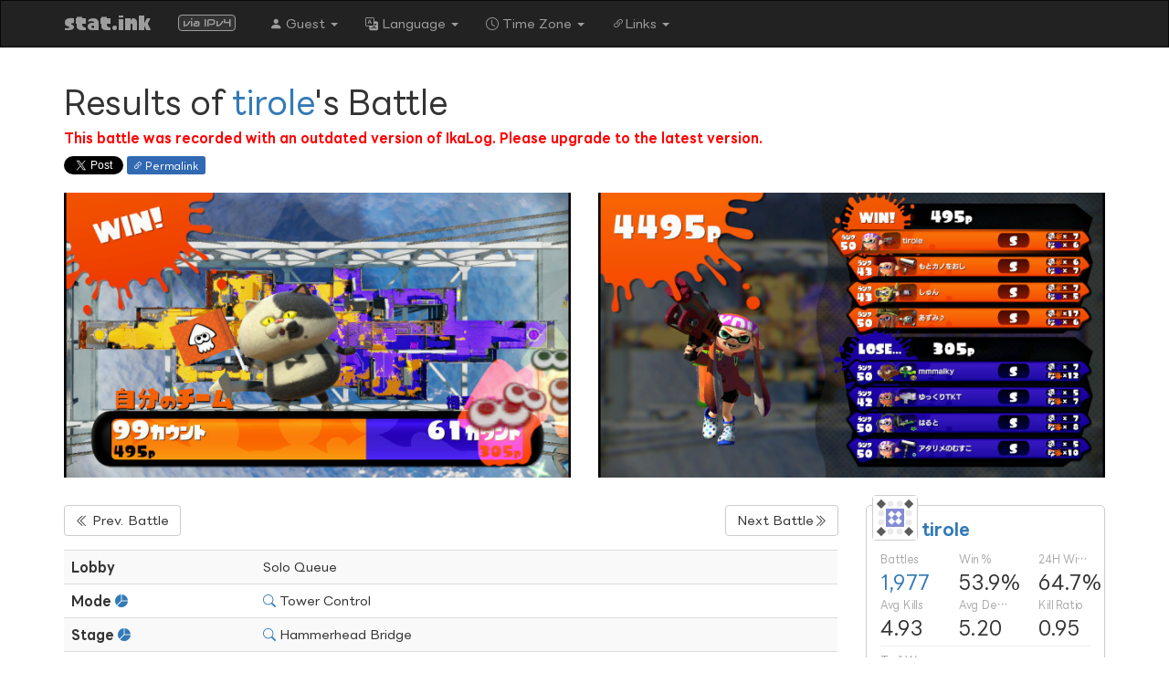

--- FILE ---
content_type: text/html; charset=UTF-8
request_url: https://stat.ink/@tirole/spl1/1316775
body_size: 155633
content:
<!DOCTYPE html>
<html lang="en-US" data-timezone="America/New_York" data-calendar="">
  <head prefix="og: https://ogp.me/ns#">
    <meta charset="UTF-8">
    <meta name="viewport" content="width=device-width, initial-scale=1, user-scalable=no">
    <meta name="apple-mobile-web-app-capable" content="yes">
    <meta name="format-detection" content="telephone=no,email=no,address=no">
    <meta name="csrf-param" content="_csrf">
<meta name="csrf-token" content="cfgg462hnIu7uDkhp6ChXpgZdxlPhB5XL-5sKd-jSKIBlG2N3pL35N3LUhTi1Jcf32AlKnrpTxN1qg99m5Ub9A==">
    <title>stat.ink | Results of tirole&#039;s Battle</title>
    <link href="https://stat.ink/@tirole/spl1/1316775?_lang_=ja-JP" rel="alternate" hreflang="ja-JP">
<link href="https://stat.ink/@tirole/spl1/1316775?_lang_=en-US" rel="alternate" hreflang="en-US">
<link href="https://stat.ink/@tirole/spl1/1316775?_lang_=en-GB" rel="alternate" hreflang="en-GB">
<link href="https://stat.ink/@tirole/spl1/1316775?_lang_=es-ES" rel="alternate" hreflang="es-ES">
<link href="https://stat.ink/@tirole/spl1/1316775?_lang_=es-MX" rel="alternate" hreflang="es-MX">
<link href="https://stat.ink/@tirole/spl1/1316775?_lang_=fr-FR" rel="alternate" hreflang="fr-FR">
<link href="https://stat.ink/@tirole/spl1/1316775?_lang_=fr-CA" rel="alternate" hreflang="fr-CA">
<link href="https://stat.ink/@tirole/spl1/1316775?_lang_=de-DE" rel="alternate" hreflang="de-DE">
<link href="https://stat.ink/@tirole/spl1/1316775?_lang_=it-IT" rel="alternate" hreflang="it-IT">
<link href="https://stat.ink/@tirole/spl1/1316775?_lang_=nl-NL" rel="alternate" hreflang="nl-NL">
<link href="https://stat.ink/@tirole/spl1/1316775?_lang_=ru-RU" rel="alternate" hreflang="ru-RU">
<link href="https://stat.ink/@tirole/spl1/1316775?_lang_=zh-CN" rel="alternate" hreflang="zh-CN">
<link href="https://stat.ink/@tirole/spl1/1316775?_lang_=zh-TW" rel="alternate" hreflang="zh-TW">
<link href="https://stat.ink/@tirole/spl1/1316775?_lang_=ko-KR" rel="alternate" hreflang="ko-KR">
<link href="https://stat.ink/@tirole/spl1/1316775?_lang_=pt-BR" rel="alternate" hreflang="pt-BR">
    <meta name="twitter:card" content="photo">
<meta name="twitter:title" content="Results of tirole&#039;s Battle">
<meta name="twitter:url" content="https://stat.ink/@tirole/spl1/1316775">
<meta name="twitter:site" content="@stat_ink">
<meta name="twitter:description" content="Tower Control | Hammerhead Bridge | Won">
<link href="https://stat.ink/@tirole/spl1/1316775" rel="canonical">
<link href="https://stat.ink/@tirole/spl1/1316731" rel="prev">
<link href="https://stat.ink/@tirole/spl1/1316806" rel="next">
<link type="image/svg+xml" href="/assets/webaz7piksfouxsdypkpq3k4pqp3tone/zjc2ltlu/favicon.svg?v=1760588640" rel="icon" sizes="any">
<link type="image/png" href="/assets/webaz7piksfouxsdypkpq3k4pqp3tone/zjc2ltlu/favicon-016.png?v=1760588640" rel="icon" sizes="16x16">
<link type="image/png" href="/assets/webaz7piksfouxsdypkpq3k4pqp3tone/zjc2ltlu/favicon-032.png?v=1760588640" rel="icon" sizes="32x32">
<link type="image/png" href="/assets/webaz7piksfouxsdypkpq3k4pqp3tone/zjc2ltlu/favicon-057.png?v=1760588640" rel="icon" sizes="57x57">
<link type="image/png" href="/assets/webaz7piksfouxsdypkpq3k4pqp3tone/zjc2ltlu/favicon-076.png?v=1760588640" rel="icon" sizes="76x76">
<link type="image/png" href="/assets/webaz7piksfouxsdypkpq3k4pqp3tone/zjc2ltlu/favicon-096.png?v=1760588640" rel="icon" sizes="96x96">
<link type="image/png" href="/assets/webaz7piksfouxsdypkpq3k4pqp3tone/zjc2ltlu/favicon-120.png?v=1760588640" rel="icon" sizes="120x120">
<link type="image/png" href="/assets/webaz7piksfouxsdypkpq3k4pqp3tone/zjc2ltlu/favicon-128.png?v=1760588640" rel="icon" sizes="128x128">
<link type="image/png" href="/assets/webaz7piksfouxsdypkpq3k4pqp3tone/zjc2ltlu/favicon-144.png?v=1760588640" rel="icon" sizes="144x144">
<link type="image/png" href="/assets/webaz7piksfouxsdypkpq3k4pqp3tone/zjc2ltlu/favicon-152.png?v=1760588640" rel="icon" sizes="152x152">
<link type="image/png" href="/assets/webaz7piksfouxsdypkpq3k4pqp3tone/zjc2ltlu/favicon-167.png?v=1760588640" rel="icon" sizes="167x167">
<link type="image/png" href="/assets/webaz7piksfouxsdypkpq3k4pqp3tone/zjc2ltlu/favicon-180.png?v=1760588640" rel="icon" sizes="180x180">
<link type="image/png" href="/assets/webaz7piksfouxsdypkpq3k4pqp3tone/zjc2ltlu/favicon-192.png?v=1760588640" rel="icon" sizes="192x192">
<link type="image/png" href="/assets/webaz7piksfouxsdypkpq3k4pqp3tone/zjc2ltlu/favicon.png?v=1760588640" rel="icon">
<link href="/assets/webaz7piksfouxsdypkpq3k4pqp3tone/cltu53yj/css/bootstrap.min.css?v=1760588640" rel="stylesheet">
<link href="/assets/webaz7piksfouxsdypkpq3k4pqp3tone/b6kdjuno/bootstrap-icons.css?v=1760588640" rel="stylesheet">
<link href="/assets/webaz7piksfouxsdypkpq3k4pqp3tone/bvnrsr7t/photoswipe.css?v=1760588640" rel="stylesheet">
<link href="/assets/webaz7piksfouxsdypkpq3k4pqp3tone/bvnrsr7t/default-skin/default-skin.css?v=1760588640" rel="stylesheet">
<link href="/assets/webaz7piksfouxsdypkpq3k4pqp3tone/m4pvjv2a/css/all.min.css?v=1760588640" rel="stylesheet">
<link href="https://fonts.stats.ink/lineseedjp/lineseedjp-otf-bd.min.css" rel="stylesheet">
<link href="https://fonts.stats.ink/lineseedjp/lineseedjp-otf-rg.min.css" rel="stylesheet">
<link href="https://fonts.stats.ink/lineseedkr/lineseedkr.min.css" rel="stylesheet">
<link href="https://fonts.googleapis.com/css2?family=Noto%20Sans%3Awght%40400%3B700&amp;family=Noto%20Sans%20JP%3Awght%40400%3B700&amp;family=Noto%20Sans%20KR%3Awght%40400%3B700&amp;family=Noto%20Sans%20SC%3Awght%40400%3B700&amp;family=Noto%20Sans%20TC%3Awght%40400%3B700&amp;display=swap" rel="stylesheet">
<link href="/assets/webaz7piksfouxsdypkpq3k4pqp3tone/zjc2ltlu/main.css?v=1760588640" rel="stylesheet">
<link href="/assets/webaz7piksfouxsdypkpq3k4pqp3tone/zjc2ltlu/font.css?v=1760588640" rel="stylesheet">
<link href="/assets/webaz7piksfouxsdypkpq3k4pqp3tone/zjc2ltlu/flot-support.css?v=1760588640" rel="stylesheet">
<link href="/assets/webaz7piksfouxsdypkpq3k4pqp3tone/zjc2ltlu/user-miniinfo.css?v=1760588640" rel="stylesheet">
<link href="/assets/webaz7piksfouxsdypkpq3k4pqp3tone/ngn6oix3/cal-heatmap.css?v=1760588641" rel="stylesheet">
<link href="https://fonts.stats.ink/paintball/paintball.min.css" rel="stylesheet">
<link href="/assets/webaz7piksfouxsdypkpq3k4pqp3tone/zjc2ltlu/paintball.css?v=1760588640" rel="stylesheet">
<link href="https://fonts.stats.ink/audiowide/audiowide.min.css" rel="stylesheet">
<link href="/assets/webaz7piksfouxsdypkpq3k4pqp3tone/sv2aj4tj/badge.min.css?v=1760588641" rel="stylesheet">
<link href="/assets/webaz7piksfouxsdypkpq3k4pqp3tone/zdrmdquy/css/flag-icons.min.css?v=1760588641" rel="stylesheet">
<link href="/assets/webaz7piksfouxsdypkpq3k4pqp3tone/zjc2ltlu/inline-list.css?v=1760588640" rel="stylesheet">
<link href="/assets/webaz7piksfouxsdypkpq3k4pqp3tone/gdisw4qc/flexbox.css?v=1760588641" rel="stylesheet">
<link href="/assets/webaz7piksfouxsdypkpq3k4pqp3tone/zjc2ltlu/language-dialog.css?v=1760588640" rel="stylesheet">
<style>#battle th{width:15em}@media(max-width:30em){#battle th{width:auto}}.image-container{margin-bottom:15px}</style>
<style>#sns-0 .label{cursor:pointer;display:inline-block;font-size:11px;font-weight:500;height:20px;padding:5px 8px 3px 6px;vertical-align:top}</style>
<style>body[data-theme="default"] .label-permalink:hover{background-color:#1b3a63}</style>
<style>#players .bg-my{background:#f15000;color:#fff;text-shadow:1px 1px 0 rgba(0,0,0,.8)}#players .bg-his{background:#19009d;color:#fff;text-shadow:1px 1px 0 rgba(0,0,0,.8)}</style>
<style>#players .its-me{background:#ffc}</style>
<script>var gearAbilities = {};
var mySpecial = "barrier";
var battleEvents = [{"type":"dead","at":26.7},{"type":"ranked_battle_event","at":31.7,"value":"we_got"},{"type":"ranked_battle_event","at":44.9,"value":"we_got"},{"type":"ranked_battle_event","at":45.1,"value":"we_got"},{"type":"dead","at":72.4},{"type":"ranked_battle_event","at":90,"value":"they_got"},{"type":"dead","at":90.8},{"type":"ranked_battle_event","at":118.4,"value":"they_got"},{"type":"ranked_battle_event","at":119.4,"value":"they_got"},{"type":"dead","at":136.1},{"type":"ranked_battle_event","at":152.4,"value":"we_got"},{"type":"ranked_battle_event","at":170.8,"value":"they_got"},{"type":"ranked_battle_event","at":171.7,"value":"they_got"},{"type":"ranked_battle_event","at":171.7,"value":"they_got"},{"type":"ranked_battle_event","at":172,"value":"they_got"},{"type":"ranked_battle_event","at":186.1,"value":"we_got"},{"type":"ranked_battle_event","at":186.1,"value":"we_got"},{"type":"ranked_battle_event","at":188.7,"value":"they_got"},{"type":"ranked_battle_event","at":187.9,"value":"we_got"},{"type":"dead","at":187.7},{"type":"ranked_battle_event","at":187.5,"value":"we_got"},{"type":"ranked_battle_event","at":195.2,"value":"they_lost"},{"type":"ranked_battle_event","at":195.4,"value":"they_got"},{"type":"ranked_battle_event","at":210.4,"value":"they_lost"},{"type":"ranked_battle_event","at":211.8,"value":"they_lost"},{"type":"ranked_battle_event","at":212,"value":"they_lost"},{"type":"ranked_battle_event","at":214.7,"value":"we_got"},{"type":"ranked_battle_event","at":216.3,"value":"we_got"},{"type":"ranked_battle_event","at":241.8,"value":"they_got"},{"type":"ranked_battle_event","at":252.2,"value":"they_lost"},{"type":"ranked_battle_event","at":254.9,"value":"they_got"},{"type":"ranked_battle_event","at":267.5,"value":"they_lost"},{"type":"ranked_battle_event","at":274.9,"value":"we_got"},{"type":"ranked_battle_event","at":275.2,"value":"we_got"},{"type":"dead","at":292.8},{"type":"ranked_battle_event","at":292.9,"value":"they_got"},{"type":"ranked_battle_event","at":294,"value":"they_got"},{"type":"ranked_battle_event","at":294.6,"value":"they_got"}];
var deathReasons = [];
var imgLoad = function(n){var r=new Image;return r.src=n,r};
var graphIcon = {"dead":imgLoad("/assets/webaz7piksfouxsdypkpq3k4pqp3tone/a3iqzern/dead/default.png?v=1760588641"),"deadSp":imgLoad("/assets/webaz7piksfouxsdypkpq3k4pqp3tone/a3iqzern/dead/special.png?v=1760588641"),"killed":imgLoad("/assets/webaz7piksfouxsdypkpq3k4pqp3tone/a3iqzern/killed/default.png?v=1760588641"),"lowInk":imgLoad("/assets/webaz7piksfouxsdypkpq3k4pqp3tone/a3iqzern/low_ink.png?v=1760588641"),"specialCharged":imgLoad("/assets/webaz7piksfouxsdypkpq3k4pqp3tone/a3iqzern/special_charged.png?v=1760588641"),"specials":{"barrier":imgLoad("/assets/webaz7piksfouxsdypkpq3k4pqp3tone/a3iqzern/specials/barrier.png?v=1760588641"),"bombrush":imgLoad("/assets/webaz7piksfouxsdypkpq3k4pqp3tone/a3iqzern/specials/bombrush.png?v=1760588641"),"daioika":imgLoad("/assets/webaz7piksfouxsdypkpq3k4pqp3tone/a3iqzern/specials/daioika.png?v=1760588641"),"megaphone":imgLoad("/assets/webaz7piksfouxsdypkpq3k4pqp3tone/a3iqzern/specials/megaphone.png?v=1760588641"),"supersensor":imgLoad("/assets/webaz7piksfouxsdypkpq3k4pqp3tone/a3iqzern/specials/supersensor.png?v=1760588641"),"supershot":imgLoad("/assets/webaz7piksfouxsdypkpq3k4pqp3tone/a3iqzern/specials/supershot.png?v=1760588641"),"tornado":imgLoad("/assets/webaz7piksfouxsdypkpq3k4pqp3tone/a3iqzern/specials/tornado.png?v=1760588641")}};
var isNawabari = false;
var isGachi = true;
var ruleKey = "yagura";
var myTeamColorHue = 20;
var hisTeamColorHue = 250;
var specialNames = {"barrier":"Bubbler","bombrush":"Bomb Rush","daioika":"Kraken","megaphone":"Killer Wail","supersensor":"Echolocator","supershot":"Inkzooka","tornado":"Inkstrike"};
var timelineTranslates = {"badGuys":"Bad Guys","combos":"combos","controlBad":"Bad guys are in control","controlGood":"Good guys are in control","controlNoOne":"No one in control","countBad":"Count (Bad Guys)","countGood":"Count (Good Guys)","goodGuys":"Good Guys","lowInk":"Low ink","neutral":"Neutral","position":"Position","spCharged":"Special Charged","specialPct":"Special %","streak":"streak","turfInked":"Turf Inked","winningBad":"Bad guys winning","winningGood":"Good guys winning"};
window.colorLock = false;</script>
  </head>
  <body class="theme-light apple" itemprop proptype="http://schema.org/WebPage" data-theme="default">
    <script>Array.prototype.sum||(Array.prototype.sum=function(){return this.reduce(function(t,r){return t+r},0)});
Array.prototype.avg||(Array.prototype.avg=function(){return 0<this.length?this.sum()/this.length:NaN});</script>
      <header>
        
        <nav class="navbar navbar-inverse">
  <div class="container-fluid">
    <div class="container">
      <div class="navbar-header">
        <button type="button" class="navbar-toggle collapsed" data-toggle="collapse" data-target="#bs-example-navbar-collapse-1" aria-expanded="false"><span class="sr-only">Toggle navigation</span><span class="icon-bar"></span><span class="icon-bar"></span><span class="icon-bar"></span></button>
        <a class="navbar-brand paintball" href="/" style="font-size:24px" itemprop="name">stat.ink</a>
        <span class="navbar-brand">
          <span id="w-eae157b8-6" class="via-badge via-badge-ipv4"><span class="via-ip-version">via IPv4</span></span>
        </span>
      </div>
      <div itemscope itemtype="http://schema.org/SiteNavigationElement" class="collapse navbar-collapse" id="bs-example-navbar-collapse-1">
        <ul class="nav navbar-nav">
          <li class="dropdown">
            <a class="dropdown-toggle" href="#" aria-expanded="false" aria-haspopup="true" data-toggle="dropdown" role="button"><span class="bi bi-person-fill" aria-hidden="true"></span> Guest   <span class="caret"></span></a>
<ul class="dropdown-menu"><li><a href="/login"><span class="bi bi-box-arrow-in-right" aria-hidden="true"></span> Login</a></li><li><a href="/user/login-with-twitter"><span class="fa fa-fw">┗</span><span class="bi bi-twitter-x" aria-hidden="true"></span> Log in with Twitter</a></li><li><a href="/register"><span class="bi bi-person-plus-fill" aria-hidden="true"></span> Register</a></li><li class="divider"></li><li class="dropdown-submenu"><a href="#color-scheme-dialog" data-toggle="modal" aria-haspopup="true"><span class="bi bi-palette-fill" aria-hidden="true"></span> Color Scheme</a></li><li><a id="toggle-use-fluid" href="#"><span class="far fa-fw"></span>Use full width of the screen</a></li></ul>
          </li>
          <li class="dropdown">
            <a class="lang-en lang-en-us" href="#language-dialog" aria-expanded="false" aria-haspopup="true" data-toggle="modal" lang="en-US" role="button"><span class="bi bi-translate" aria-hidden="true"></span> Language   <span class="caret"></span></a>

          </li>
          <li class="dropdown">
            <a href="#timezone-dialog" data-toggle="modal" role="button" aria-haspopup="true" aria-expanded="false"><span class="bi bi-clock" aria-hidden="true"></span> Time Zone <span class="caret"></span></a>

          </li>
          <li class="dropdown">
            <a class="dropdown-toggle" href="#" data-toggle="dropdown" role="button" aria-haspopup="true" aria-expanded="false"><span class="bi bi-link-45deg" aria-hidden="true"></span>Links <span class="caret"></span></a>
<ul class="dropdown-menu"><li class="dropdown-submenu"><a href="#" data-toggle="dropdown"><img class="basic-icon auto-tooltip" src="/assets/webaz7piksfouxsdypkpq3k4pqp3tone/e2lgkbgh/s3.png?v=1760588641" alt="[3]" title="Splatoon 3" draggable="false" style="--icon-height:1em;--icon-valign:middle"> Splatoon 3 Official Website</a><ul class="dropdown-menu"><li class=""><a href="https://www.nintendo.co.jp/switch/av5ja/"><span id="w-eae157b8-7" class="fi fi-jp"></span> Japan</a></li><li class=""><a href="https://splatoon.nintendo.com/"><span id="w-eae157b8-8" class="fi fi-us"></span> North America</a></li><li class=""><a href="https://www.nintendo.co.uk/Games/Nintendo-Switch-games/Splatoon-3-1924751.html"><span id="w-eae157b8-9" class="fi fi-eu"></span> Europe</a></li></ul></li><li class="dropdown-submenu"><a href="#" data-toggle="dropdown"><img class="basic-icon auto-tooltip" src="/assets/webaz7piksfouxsdypkpq3k4pqp3tone/e2lgkbgh/s2.png?v=1760588641" alt="[2]" title="Splatoon 2" draggable="false" style="--icon-height:1em;--icon-valign:middle"> Splatoon 2 Official Website</a><ul class="dropdown-menu"><li class=""><a href="https://www.nintendo.co.jp/switch/aab6a/"><span id="w-eae157b8-10" class="fi fi-jp"></span> Japan</a></li><li class=""><a href="https://splatoon.nintendo.com/"><span id="w-eae157b8-11" class="fi fi-us"></span> <del>North America</del></a></li><li class=""><a href="https://www.nintendo.co.uk/Games/Nintendo-Switch-games/Splatoon-2-1173295.html"><span id="w-eae157b8-12" class="fi fi-eu"></span> Europe</a></li></ul></li><li class="dropdown-submenu"><a href="#" data-toggle="dropdown"><img class="basic-icon auto-tooltip" src="/assets/webaz7piksfouxsdypkpq3k4pqp3tone/e2lgkbgh/s1.png?v=1760588641" alt="[1]" title="Splatoon" draggable="false" style="--icon-height:1em;--icon-valign:middle"> Splatoon Official Website</a><ul class="dropdown-menu"><li class=""><a href="https://www.nintendo.co.jp/wiiu/agmj/"><span id="w-eae157b8-13" class="fi fi-jp"></span> Japan</a></li><li class=""><a href="http://splatoon.nintendo.com/splatoon/"><span id="w-eae157b8-14" class="fi fi-us"></span> <del>North America</del></a></li><li class=""><a href="https://www.nintendo.co.uk/Games/Wii-U-games/Splatoon-892510.html"><span id="w-eae157b8-15" class="fi fi-eu"></span> Europe</a></li></ul></li><li class="dropdown-submenu"><a href="#" data-toggle="dropdown"><span class="bi bi-twitter-x" aria-hidden="true"></span> Official Twitter</a><ul class="dropdown-menu"><li class=""><a href="https://twitter.com/SplatoonJP"><span id="w-eae157b8-16" class="fi fi-jp"></span> Japan</a></li><li class=""><a href="https://twitter.com/SplatoonNA"><span id="w-eae157b8-17" class="fi fi-us"></span> North America</a></li><li class=""><a href="https://twitter.com/NintendoAmerica"><span id="w-eae157b8-18" class="fi fi-us"></span> North America (Nintendo)</a></li><li class=""><a href="https://twitter.com/NintendoVS"><span id="w-eae157b8-19" class="fi fi-us"></span> North America (Nintendo VS)</a></li><li class=""><a href="https://twitter.com/NintendoEurope"><span id="w-eae157b8-20" class="fi fi-eu"></span> Europe (Nintendo)</a></li></ul></li><li class="dropdown-submenu"><a href="#" data-toggle="dropdown">Splatoon Base Official Website</a><ul class="dropdown-menu"><li class=""><a href="https://www.nintendo.co.jp/character/splatoon/"><span id="w-eae157b8-21" class="fi fi-jp"></span> Japanese</a></li><li class=""><a href="https://www.nintendo.co.jp/character/splatoon/en/"><span id="w-eae157b8-22" class="fi fi-us"></span> English</a></li></ul></li><li class="dropdown-submenu"><a href="#" data-toggle="dropdown">Nintendo Switch Online app</a><ul class="dropdown-menu"><li class=""><a href="https://play.google.com/store/apps/details?id=com.nintendo.znca"><span class="bi bi-android2" aria-hidden="true"></span>Android</a></li><li class=""><a href="https://apps.apple.com/app/nintendo-switch-online/id1234806557"><span class="bi bi-apple" aria-hidden="true"></span>iOS (iPhone/iPad)</a></li></ul></li><li class="divider"></li><li class=""><a href="https://github.com/frozenpandaman/s3s">s3s <span class="bi bi-windows" aria-hidden="true"></span> <span class="bi bi-apple" aria-hidden="true"></span> <span class="bi bi-ubuntu" aria-hidden="true"></span></a></li><li class=""><a href="https://github.com/spacemeowx2/s3si.ts">s3si.ts <span class="bi bi-windows" aria-hidden="true"></span> <span class="bi bi-apple" aria-hidden="true"></span> <span class="bi bi-ubuntu" aria-hidden="true"></span></a></li><li class="divider"></li><li class="dropdown-submenu"><a href="#" data-toggle="dropdown"><img class="basic-icon auto-tooltip" src="/assets/webaz7piksfouxsdypkpq3k4pqp3tone/e2lgkbgh/s2.png?v=1760588641" alt="[2]" title="Splatoon 2" draggable="false" style="--icon-height:1em;--icon-valign:middle"> Apps for Splatoon 2</a><ul class="dropdown-menu"><li class=""><a href="https://github.com/frozenpandaman/splatnet2statink">splatnet2statink <span class="bi bi-windows" aria-hidden="true"></span> <span class="bi bi-apple" aria-hidden="true"></span> <span class="bi bi-ubuntu" aria-hidden="true"></span></a></li><li class=""><a href="https://github.com/hymm/squid-tracks"><span class="fas fa-fw"><img src="/assets/webaz7piksfouxsdypkpq3k4pqp3tone/fmroat6o/squidtracks.png?v=1760588641" alt="" style="height:1em;width:auto"></span> <del>SquidTracks</del> <span class="bi bi-windows" aria-hidden="true"></span> <span class="bi bi-apple" aria-hidden="true"></span> <span class="bi bi-ubuntu" aria-hidden="true"></span></a></li><li class=""><a href="https://play.google.com/store/apps/details?id=com.syanari.merluza.ikarec2"><span class="fas fa-fw"><img src="/assets/webaz7piksfouxsdypkpq3k4pqp3tone/fmroat6o/ikarec-ja.png?v=1760588641" alt="" style="height:1em;width:auto"></span> <del>IkaRec 2</del> <span class="bi bi-android2" aria-hidden="true"></span></a></li></ul></li><li class="dropdown-submenu"><a href="#" data-toggle="dropdown"><img class="basic-icon auto-tooltip" src="/assets/webaz7piksfouxsdypkpq3k4pqp3tone/e2lgkbgh/s1.png?v=1760588641" alt="[1]" title="Splatoon" draggable="false" style="--icon-height:1em;--icon-valign:middle"> Apps for Splatoon 1</a><ul class="dropdown-menu"><li class="dropdown-submenu"><a href="#" data-toggle="dropdown"><span class="fas fa-fw"><img src="/assets/webaz7piksfouxsdypkpq3k4pqp3tone/fmroat6o/ikalog.png?v=1760588641" alt="" style="height:1em;width:auto"></span> IkaLog <span class="bi bi-windows" aria-hidden="true"></span> <span class="bi bi-apple" aria-hidden="true"></span> <span class="bi bi-ubuntu" aria-hidden="true"></span></a><ul class="dropdown-menu"><li class=""><a href="https://github.com/hasegaw/IkaLog/wiki/ja_WinIkaLog"><span id="w-eae157b8-23" class="fi fi-jp"></span> 日本語</a></li><li class=""><a href="https://github.com/hasegaw/IkaLog/wiki/en_Home"><span id="w-eae157b8-24" class="fi fi-us"></span> English</a></li><li class="divider"></li><li class=""><a href="https://hasegaw.github.io/IkaLog/"><span class="bi bi-download" aria-hidden="true"></span> IkaLog Download Page (<span class="bi bi-windows" aria-hidden="true"></span> Windows)</a></li></ul></li><li class=""><a href="https://play.google.com/store/apps/details?id=com.syanari.merluza.ikarec"><span class="fas fa-fw"><img src="/assets/webaz7piksfouxsdypkpq3k4pqp3tone/fmroat6o/ikarec-ja.png?v=1760588641" alt="" style="height:1em;width:auto"></span> <span id="w-eae157b8-25" class="fi fi-jp"></span> <del>IkaRec (for Splatoon / 日本語)</del> <span class="bi bi-android2" aria-hidden="true"></span></a></li><li class=""><a href="https://play.google.com/store/apps/details?id=ink.pocketgopher.ikarec"><span class="fas fa-fw"><img src="/assets/webaz7piksfouxsdypkpq3k4pqp3tone/fmroat6o/ikarec-en.png?v=1760588641" alt="" style="height:1em;width:auto"></span> <span id="w-eae157b8-26" class="fi fi-us"></span> IkaRec (for Splatoon / English) <span class="bi bi-android2" aria-hidden="true"></span></a></li></ul></li><li class="divider"></li><li class=""><a href="https://ikanakama.ink/"><span class="fas fa-fw"><img src="/assets/webaz7piksfouxsdypkpq3k4pqp3tone/fmroat6o/ikanakama.png?v=1760588641" alt="" style="height:1em;width:auto"></span> Ika-Nakama</a></li><li class=""><a href="https://fest.ink/"><span class="fas fa-fw"><img src="/assets/webaz7piksfouxsdypkpq3k4pqp3tone/fmroat6o/festink.png?v=1760588641" alt="" style="height:1em;width:auto"></span> fest.ink</a></li><li class="divider"></li><li class=""><a href="https://blog.fetus.jp/"><span class="bi bi-wordpress" aria-hidden="true"></span> Blog</a></li><li class=""><a href="https://github.com/fetus-hina/stat.ink"><span class="bi bi-github" aria-hidden="true"></span> Source Code</a></li></ul>
          </li>
        </ul>
      </div>
    </div>
  </div>
</nav>

      </header>
      <main>
        <div itemscope itemtype="http://schema.org/BlogPosting" class="container">
  <span itemscope itemtype="http://schema.org/BreadcrumbList">
    <span itemscope itemtype="http://data-vocabulary.org/Breadcrumb">
      <meta itemprop="url" content="https://stat.ink/">
      <meta itemprop="title" content="stat.ink">
    </span>
    <span itemscope itemtype="http://data-vocabulary.org/Breadcrumb">
      <meta itemprop="url" content="https://stat.ink/@tirole/spl1">
      <meta itemprop="title" content="tirole">
    </span>
  </span>
  <h1 itemprop="headline">Results of <a href="/@tirole/spl1">tirole</a>'s Battle</h1>

  <p style="font-weight:bold;color:#f00">This battle was recorded with an outdated version of IkaLog. Please upgrade to the latest version.</p>

  <div id="sns-0" class="sns"><a class="twitter-share-button" href="https://twitter.com/intent/tweet?">Tweet</a> <span id="sns-0-permalink" class="auto-tooltip label label-permalink label-success" data-dialog-title="Permalink" data-dialog-hint="Please copy this URL:"><span class="bi bi-link-45deg" aria-hidden="true"></span> Permalink</span>   </div>

    <div class="row mb-3" data-pswp="">
      <div class="col-xs-12 col-sm-12 col-md-6 col-lg-6 image-container">
        <a href="https://img.stat.ink/2d/2dfy6fraybfy7l57jme7oczl4u.jpg" itemprop="image" itemtype="http://schema.org/ImageObject"><img class="w-100 h-auto" src="https://img.stat.ink/2d/2dfy6fraybfy7l57jme7oczl4u.jpg" alt="" itemprop="url"><meta itemprop="width" content="640"><meta itemprop="height" content="360"></a>
      </div>
      <div class="col-xs-12 col-sm-12 col-md-6 col-lg-6 image-container">
        <a href="https://img.stat.ink/dg/dgmqsswcbngfvikukxudgpzk5e.jpg" itemprop="image" itemtype="http://schema.org/ImageObject"><img class="w-100 h-auto" src="https://img.stat.ink/dg/dgmqsswcbngfvikukxudgpzk5e.jpg" alt="" itemprop="url"><meta itemprop="width" content="640"><meta itemprop="height" content="360"></a>
      </div>
      <meta name="twitter:image" content="https://img.stat.ink/dg/dgmqsswcbngfvikukxudgpzk5e.jpg">
    </div>

  <div class="row">
    <div class="col-xs-12 col-sm-8 col-md-8 col-lg-9">
      <div class="row mb-3">
        <div class="col-xs-6 col-sm-6 col-md-6 col-lg-6">
          <a class="btn btn-default" href="/@tirole/spl1/1316731"><span class="bi bi-chevron-double-left" aria-hidden="true"></span> Prev. Battle</a>
        </div>
        <div class="col-xs-6 col-sm-6 col-md-6 col-lg-6 pull-right text-right">
          <a class="btn btn-default" href="/@tirole/spl1/1316806">Next Battle<span class="bi bi-chevron-double-right" aria-hidden="true"></span></a>
        </div>
      </div>


      <table class="table table-striped" id="battle">
        <tbody>
          <tr>
            <th>Lobby</th>
            <td>Solo Queue</th>
          </tr>
          <tr>
            <th>Mode <a href="/@tirole/spl1/stat/by-rule"><span class="bi bi-pie-chart-fill" aria-hidden="true"></span></a></th>
            <td><a href="/@tirole/spl1?filter%5Brule%5D=yagura"><span class="bi bi-search" aria-hidden="true"></span></a> Tower Control</td>
          </tr>
          <tr>
            <th>Stage <a href="/@tirole/spl1/stat/by-map"><span class="bi bi-pie-chart-fill" aria-hidden="true"></span></a></th>
            <td><a href="/@tirole/spl1?filter%5Bmap%5D=masaba"><span class="bi bi-search" aria-hidden="true"></span></a> <span itemprop="contentLocation">Hammerhead Bridge</span></td>
          </tr>
          <tr>
            <th>Weapon</th>
            <td><a href="/@tirole/spl1?filter%5Bweapon%5D=rapid"><span class="bi bi-search" aria-hidden="true"></span></a> Rapid Blaster (Ink Mine / Bubbler)</td>
          </tr>
          <tr>
            <th>Rank</th>
            <td>S 74 <span id="w-eae157b8-1" class="fas fa-fw fa-arrow-right"></span> S 78</td>
          </tr>
          <tr>
            <th>Level</th>
            <td>50 <span id="w-eae157b8-2" class="fas fa-fw fa-arrow-right"></span> ?</td>
          </tr>
          <tr>
            <th>Result</th>
            <td>
              <span class="label label-warning">Time is up</span>
              <span class="label label-success">Won</span>
            </td>
          </tr>
          <tr>
            <th>Rank in Team</th>
            <td>1</td>
          </tr>
          <tr>
            <th>Kills / Deaths</th>
            <td>
              7 / 6
              <span class="label label-success">&gt;</span>
            </td>
          </tr>
          <tr>
            <th>Kill Ratio</th>
            <td>1.17</td>
          </tr>
          <tr>
            <th>Kill Rate</th>
            <td>53.8%</td>
          </tr>
          <tr>
            <th>Cause of Death</th>
            <td>
              <table>
                <tbody>
                  <tr>
                    <td>Kelp Splatterscope</td>
                    <td style="padding:0 10px">:</td>
                    <td>3 times</td>
                  </tr>
                  <tr>
                    <td>Splattershot</td>
                    <td style="padding:0 10px">:</td>
                    <td>1 time</td>
                  </tr>
                  <tr>
                    <td>Krak-On Splat Roller</td>
                    <td style="padding:0 10px">:</td>
                    <td>1 time</td>
                  </tr>
                  <tr>
                    <td>Splat Bomb</td>
                    <td style="padding:0 10px">:</td>
                    <td>1 time</td>
                  </tr>
                </tbody>
              </table>
            </td>
          </tr>
          <tr>
            <th>Cash</th>
            <td>
              ? <span id="w-eae157b8-3" class="fas fa-fw fa-arrow-right"></span> 648,713
            </td>
          </tr>
          <tr>
            <th>Battle Start</th>
            <td><time datetime="2016-05-29T06:34:15+00:00">May 29, 2016 2:34:15 AM</time> <a href="#timezone-dialog" role="button" aria-haspopup="true" aria-expanded="false" data-toggle="modal">EDT</a> (9 years ago)</td>
          </tr>
          <tr>
            <th>Battle End</th>
            <td><time datetime="2016-05-29T06:39:26+00:00">May 29, 2016 2:39:26 AM</time> <a href="#timezone-dialog" role="button" aria-haspopup="true" aria-expanded="false" data-toggle="modal">EDT</a> (9 years ago)</td>
          </tr>
          <tr>
            <th>Data Sent</th>
            <td>
              <time datetime="2016-05-29T06:40:00+00:00">May 29, 2016 2:40:00 AM</time> <a href="#timezone-dialog" role="button" aria-haspopup="true" aria-expanded="false" data-toggle="modal">EDT</a> (9 years ago)
              <meta itemprop="dateCreated" content="2016-05-29T06:40:00+00:00">
              <meta itemprop="dateModified" content="2016-05-29T06:40:00+00:00">
              <meta itemprop="datePublished" content="2016-05-29T06:40:00+00:00">
            </td>
          </tr>
          <tr>
            <th>User Agent</th>
            <td><a href="https://github.com/hasegaw/IkaLog/wiki/en_Home" rel="nofollow" target="_blank">IkaLog</a> / <a href="https://github.com/hasegaw/IkaLog/tree/6a5543bda27f43c6a7e75fd4399ff47f62415011" rel="nofollow" target="_blank">6a5543b_20151205_032948_WinIkaLog</a></td>
          </tr>
          <tr>
            <th>Game Version</th>
            <td>2.7.0</td>
          </tr>
        </tbody>
      </table>
      <table class="table table-bordered" id="players">
        <thead>
          <tr>
            <th style="width:1em"></th>
            <th class="col-weapon">Weapon</th>
            <th class="col-level">Level</th>
            <th class="col-rank">Rank</th>
            <th class="col-kd">k/d</th>
            <th class="col-kr auto-tooltip" title="Kill Ratio">Ratio</th>
            <th class="col-kr auto-tooltip" title="Kill Rate">Rate</th>
          </tr>
        </thead>
        <tbody>
            <tr class="bg-my">
              <th colspan="2">Good Guys</th>
              <td></td>
              <td></td>
              <td class="text-center">37 / 24</td>
              <td class="text-right">1.54</td>
              <td class="text-right">
                60.7%
              </td>
            </tr>
            <tr class="its-me">
              <td class="bg-my"></td>
              <td class="col-weapon">
                <span class="auto-tooltip" title="Sub:Ink Mine / Special:Bubbler">Rapid Blaster</span>
              </td>
              <td class="col-level text-right">50</td>
              <td class="col-rank text-center">S</td>
              <td class="col-kd text-center">
                7
                /
                6
                <span class="label label-success">&gt;</span>
              </td>
              <td class="col-kr text-right">1.17</td>
              <td class="col-kr text-right">53.8%</td>
            </tr>
            <tr class="">
              <td class="bg-my"></td>
              <td class="col-weapon">
                <span class="auto-tooltip" title="Sub:Burst Bomb / Special:Inkzooka">Carbon Roller</span>
              </td>
              <td class="col-level text-right">43</td>
              <td class="col-rank text-center">S</td>
              <td class="col-kd text-center">
                6
                /
                7
                <span class="label label-danger">&lt;</span>
              </td>
              <td class="col-kr text-right">0.86</td>
              <td class="col-kr text-right">46.2%</td>
            </tr>
            <tr class="">
              <td class="bg-my"></td>
              <td class="col-weapon">
                <span class="auto-tooltip" title="Sub:Splash Wall / Special:Killer Wail">.52 Gal</span>
              </td>
              <td class="col-level text-right">43</td>
              <td class="col-rank text-center">S</td>
              <td class="col-kd text-center">
                7
                /
                5
                <span class="label label-success">&gt;</span>
              </td>
              <td class="col-kr text-right">1.40</td>
              <td class="col-kr text-right">58.3%</td>
            </tr>
            <tr class="">
              <td class="bg-my"></td>
              <td class="col-weapon">
                <span class="auto-tooltip" title="Sub:Splat Bomb / Special:Bomb Rush">Luna Blaster Neo</span>
              </td>
              <td class="col-level text-right">50</td>
              <td class="col-rank text-center">S</td>
              <td class="col-kd text-center">
                17
                /
                6
                <span class="label label-success">&gt;</span>
              </td>
              <td class="col-kr text-right">2.83</td>
              <td class="col-kr text-right">73.9%</td>
            </tr>
            <tr class="bg-his">
              <th colspan="2">Bad Guys</th>
              <td></td>
              <td></td>
              <td class="text-center">24 / 37</td>
              <td class="text-right">0.65</td>
              <td class="text-right">
                39.3%
              </td>
            </tr>
            <tr class="">
              <td class="bg-his"></td>
              <td class="col-weapon">
                <span class="auto-tooltip" title="Sub:Splat Bomb / Special:Kraken">Custom Range Blaster</span>
              </td>
              <td class="col-level text-right">50</td>
              <td class="col-rank text-center">S</td>
              <td class="col-kd text-center">
                7
                /
                12
                <span class="label label-danger">&lt;</span>
              </td>
              <td class="col-kr text-right">0.58</td>
              <td class="col-kr text-right">36.8%</td>
            </tr>
            <tr class="">
              <td class="bg-his"></td>
              <td class="col-weapon">
                <span class="auto-tooltip" title="Sub:Splat Bomb / Special:Bubbler">Splattershot Jr.</span>
              </td>
              <td class="col-level text-right">42</td>
              <td class="col-rank text-center">S</td>
              <td class="col-kd text-center">
                5
                /
                7
                <span class="label label-danger">&lt;</span>
              </td>
              <td class="col-kr text-right">0.71</td>
              <td class="col-kr text-right">41.7%</td>
            </tr>
            <tr class="">
              <td class="bg-his"></td>
              <td class="col-weapon">
                <span class="auto-tooltip" title="Sub:Sprinkler / Special:Killer Wail">Kelp Splatterscope</span>
              </td>
              <td class="col-level text-right">50</td>
              <td class="col-rank text-center">S</td>
              <td class="col-kd text-center">
                7
                /
                8
                <span class="label label-danger">&lt;</span>
              </td>
              <td class="col-kr text-right">0.88</td>
              <td class="col-kr text-right">46.7%</td>
            </tr>
            <tr class="">
              <td class="bg-his"></td>
              <td class="col-weapon">
                <span class="auto-tooltip" title="Sub:Squid Beakon / Special:Kraken">Krak-On Splat Roller</span>
              </td>
              <td class="col-level text-right">50</td>
              <td class="col-rank text-center">S</td>
              <td class="col-kd text-center">
                5
                /
                10
                <span class="label label-danger">&lt;</span>
              </td>
              <td class="col-kr text-right">0.50</td>
              <td class="col-kr text-right">33.3%</td>
            </tr>
        </tbody>
      </table>
          <div id="timeline-legend">
          </div>
          <div class="graph" id="timeline">
          </div>
          <p class="text-right">
            <label>
              <input type="checkbox" id="enable-smoothing" disabled>
              Enable noise reduction (position of the objective)
            </label>
          </p>

    </div>
    <div class="col-xs-12 col-sm-4 col-md-4 col-lg-3">
      <div id="user-miniinfo" itemscope itemtype="http://schema.org/Person" itemprop="author">
  <div id="user-miniinfo-box">
    <h2>
      <a href="/@tirole"><span class="miniinfo-user-icon"><img id="w-eae157b8-4" src="https://jdenticon.stat.ink/2cf369b7ca90cd3c125501f38a66f1d1.svg" width="48" height="48" alt=""><meta itemprop="image" content="https://jdenticon.stat.ink/2cf369b7ca90cd3c125501f38a66f1d1.svg"></span><span class="miniinfo-user-name" itemprop="name">tirole</span></a>
    </h2>
    <div class="row">
      <div class="col-xs-4"><div class="user-label"><span class="auto-tooltip" title="Battles">Battles</span></div><div class="user-number"><a href="/@tirole/spl1">1,977</a></div></div>
      <div class="col-xs-4"><div class="user-label"><span class="auto-tooltip" title="Win %">Win %</span></div><div class="user-number">53.9%</div></div>
      <div class="col-xs-4"><div class="user-label"><span class="auto-tooltip" title="24H Win %">24H Win %</span></div><div class="user-number">64.7%</div></div>
    </div>
    <div class="row">
      <div class="col-xs-4"><div class="user-label"><span class="auto-tooltip" title="Avg Kills">Avg Kills</span></div><div class="user-number"><span class="auto-tooltip" title="9,730 kills in 1,975 battles">4.93</span></div></div>
      <div class="col-xs-4"><div class="user-label"><span class="auto-tooltip" title="Avg Deaths">Avg Deaths</span></div><div class="user-number"><span class="auto-tooltip" title="10,277 deaths in 1,975 battles">5.20</span></div></div>
      <div class="col-xs-4"><div class="user-label"><span class="auto-tooltip" title="Kill Ratio">Kill Ratio</span></div><div class="user-number"><span class="auto-tooltip" title="Kill Rate: 48.6%">0.95</span></div></div>
    </div>
    <hr>
    <div class="row">
      <div class="col-xs-12">
        <div class="user-label">
          Turf War
        </div>
      </div>
    </div>
    <div class="row">
      <div class="col-xs-4"><div class="user-label"><span class="auto-tooltip" title="Battles">Battles</span></div><div class="user-number"><a href="/@tirole/spl1?filter%5Brule%5D=nawabari">6</a></div></div>
      <div class="col-xs-4"><div class="user-label"><span class="auto-tooltip" title="Win %">Win %</span></div><div class="user-number">83.3%</div></div>
      <div class="col-xs-4"><div class="user-label"><span class="auto-tooltip" title="Kill Ratio">Kill Ratio</span></div><div class="user-number"><span class="auto-tooltip" title="Kill Rate: 68.0%">2.12</span></div></div>
      <div class="col-xs-4"><div class="user-label"><span class="auto-tooltip" title="Total Inked">Total Inked</span></div><div class="user-number"><span class="auto-tooltip" title="4,020">4.0k</span></div></div>
      <div class="col-xs-4"><div class="user-label"><span class="auto-tooltip" title="Avg Inked">Avg Inked</span></div><div class="user-number">670.0</div></div>
      <div class="col-xs-4"><div class="user-label"><span class="auto-tooltip" title="Max Inked">Max Inked</span></div><div class="user-number">800</div></div>
    </div>
    <hr>
    <div class="row">
      <div class="col-xs-12">
        <div class="user-label">
          Ranked Battle
        </div>
      </div>
    </div>
    <div class="row">
      <div class="col-xs-4"><div class="user-label"><span class="auto-tooltip" title="Battles">Battles</span></div><div class="user-number"><a href="/@tirole/spl1?filter%5Brule%5D=%40gachi">1,968</a></div></div>
      <div class="col-xs-4"><div class="user-label"><span class="auto-tooltip" title="Win %">Win %</span></div><div class="user-number">53.7%</div></div>
      <div class="col-xs-4"><div class="user-label"><span class="auto-tooltip" title="Peak">Peak</span></div><div class="user-number">S+ 75</div></div>
      <div class="col-xs-4"><div class="user-label"><span class="auto-tooltip" title="Avg Kills">Avg Kills</span></div><div class="user-number"><span class="auto-tooltip" title="9,688 kills in 1,967 battles">4.93</span></div></div>
      <div class="col-xs-4"><div class="user-label"><span class="auto-tooltip" title="Avg Deaths">Avg Deaths</span></div><div class="user-number"><span class="auto-tooltip" title="10,252 deaths in 1,967 battles">5.21</span></div></div>
      <div class="col-xs-4"><div class="user-label"><span class="auto-tooltip" title="Kill Ratio">Kill Ratio</span></div><div class="user-number"><span class="auto-tooltip" title="Kill Rate: 48.6%">0.94</span></div></div>
      <div class="col-xs-4"><div class="user-label"><span class="auto-tooltip" title="Kills/min">Kills/min</span></div><div class="user-number">1.24</div></div>
      <div class="col-xs-4"><div class="user-label"><span class="auto-tooltip" title="Deaths/min">Deaths/min</span></div><div class="user-number">1.31</div></div>
    </div>
    <hr>
    <div class="miniinfo-databox">
      <div class="user-label">
        Activity
      </div>
      <div class="table-responsive bg-white">
        <div id="w-eae157b8-5" style="padding:5px 2px"></div>
      </div>
    </div>
    <hr>
    <p class="miniinfo-databox">
      <a href="/@tirole/spl1/stat/nawabari"><span class="bi bi-pie-chart-fill" aria-hidden="true"></span> Stats (Turf War)</a><br>
      <a href="/@tirole/spl1/stat/gachi"><span class="bi bi-pie-chart-fill" aria-hidden="true"></span> Stats (Ranked Battle)</a><br>
      <a href="/@tirole/spl1/stat/by-rule"><span class="bi bi-pie-chart-fill" aria-hidden="true"></span> Stats (by Mode)</a><br>
      <a href="/@tirole/spl1/stat/by-map"><span class="bi bi-pie-chart-fill" aria-hidden="true"></span> Stats (by Stage)</a><br>
      <a href="/@tirole/spl1/stat/by-map-rule"><span class="bi bi-pie-chart-fill" aria-hidden="true"></span> Stats (by Mode and Stage)</a><br>
      <span style="margin-left:1em">┗ <a href="/@tirole/spl1/stat/by-map-rule-detail">Details</a></span><br>
      <a href="/@tirole/spl1/stat/by-weapon"><span class="bi bi-pie-chart-fill" aria-hidden="true"></span> Stats (by Weapon)</a><br>
      <a href="/@tirole/spl1/stat/by-weapon"><span class="bi bi-pie-chart-fill" aria-hidden="true"></span> Stats (by Weapon)</a><br>
      <a href="/@tirole/spl1/stat/vs-weapon"><span class="bi bi-pie-chart-fill" aria-hidden="true"></span> Stats (vs. Weapon)</a><br>
      <a href="/@tirole/spl1/stat/cause-of-death"><span class="bi bi-pie-chart-fill" aria-hidden="true"></span> Stats (Cause of Death)</a><br>
      <a href="/@tirole/spl1/stat/report"><span class="bi bi-pie-chart-fill" aria-hidden="true"></span> Daily Report</a><br>
    </p>
    <div class="miniinfo-databox">
      Favorite Weapon:
      Tentatek Splattershot<br>
      <a href="/@tirole/spl1/stat/by-weapon">List</a>
    </div>
    <div class="miniinfo-databox">
    </div>
  </div>
</div>

      
    </div>
  </div>
  <span itemscope itemprop="publisher" itemtype="http://schema.org/Organization">
    <meta itemprop="name" content="stat.ink">
    <meta itemprop="url" content="https://stat.ink/index">
    <span itemscope itemprop="logo" itemtype="http://schema.org/ImageObject">
      <meta itemprop="url" itemtype="http://schema.org/URL" content="https://stat.ink/assets/webaz7piksfouxsdypkpq3k4pqp3tone/zjc2ltlu/favicon.png?v=1760588640">
      <meta itemprop="width" content="512">
      <meta itemprop="height" content="512">
    </span>
    <span itemscope itemprop="member" itemtype="http://schema.org/Person">
      <meta itemprop="familyName" content="Aizawa">
      <meta itemprop="givenName" content="Hina">
      <meta itemprop="url" content="https://fetus.jp/">
      <meta itemprop="email" content="hina@fetus.jp">
    </span>
    <span itemscope itemprop="funder" itemtype="http://schema.org/Organization">
      <meta itemprop="name" content="さくらインターネット">
      <meta itemprop="url" content="https://www.sakura.ad.jp/">
      <meta itemprop="logo" itemtype="http://schema.org/URL" content="https://www.sakura.ad.jp/resource/images/header_logo_bgwhite.png">
    </span>
  </span>
</div>

      </main>
      <footer class="footer">
  <div class="container text-muted">
    <div class="footer-version">
      stat.ink
      Version 3.128.4, Revision <a href="https://github.com/fetus-hina/stat.ink/tree/b1020cfde8548aea5e43c3d4f86d5c7c1fb9b9a4">b1020cfde</a>, <time datetime="2025-10-16T04:21:33+00:00">a month ago</time>
    </div>
    <div class="footer-author">
      Copyright © 2015-2025 AIZAWA Hina. <a class="auto-tooltip" href="https://github.com/fetus-hina" title="GitHub: fetus-hina"><span class="bi bi-github" aria-hidden="true"></span></a> <a class="auto-tooltip" href="https://twitter.com/fetus_hina" title="Twitter: fetus_hina"><span class="bi bi-twitter-x" aria-hidden="true"></span></a> <a class="auto-tooltip" href="https://don.fetus.jp/@fetus_hina" title="Fediverse: @fetus_hina@don.fetus.jp"><span class="bi bi-mastodon" aria-hidden="true"></span></a> <a class="auto-tooltip" href="https://bsky.app/profile/fetus.jp" title="Bluesky: @fetus.jp"><img class="basic-icon" src="/assets/webaz7piksfouxsdypkpq3k4pqp3tone/fmroat6o/bluesky.png?v=1760588641" draggable="false" style="--icon-height:1em;--icon-valign:middle"></a>
    </div>
    <div class="footer-nav">
      <ul class="inline-list"><li><a href="https://github.com/fetus-hina/stat.ink/wiki/Spl3-API:-Battle-%EF%BC%8D-Post" rel="noopener" target="_blank">API (Splatoon 3)</a></li><li><a href="https://github.com/fetus-hina/stat.ink/tree/master/doc/api-2" rel="noopener" target="_blank">API (Splatoon 2)</a></li><li><a href="/api" rel="noopener" target="_blank">API (Splatoon)</a></li><li><a href="/privacy">Privacy Policy</a></li><li><a href="/license">Open Source Licenses</a></li><li><a href="https://discord.gg/DyWTsKRNvT" rel="nofollow noopener" target="_blank"><img class="auto-tooltip" src="https://img.shields.io/badge/Discord-%235865F2.svg?style=for-the-badge&amp;logo=discord&amp;logoColor=white" width="52" height="14" alt="Discord" title="stat.ink Discord Community"></a></li></ul>
    </div>
    <div class="footer-notice">
      This website is an UNOFFICIAL SERVICE. It is not related to the Splatoon development team or Nintendo.<br>This website is an open source project. It is under the MIT License. The source code is available on GitHub. <a href="https://github.com/fetus-hina/stat.ink"><span class="bi bi-github" aria-hidden="true"></span></a><br>Feedback or suggestions are welcome. Please contact me via GitHub or Twitter. <a href="https://github.com/fetus-hina/stat.ink"><span class="bi bi-github" aria-hidden="true"></span></a> <a href="https://twitter.com/fetus_hina"><span class="bi bi-twitter-x" aria-hidden="true"></span></a><br>Thanks to <a href="https://github.com/hacceuee">@hacceuee</a> for their contribution. <a href="https://github.com/hacceuee/s3-pixel-icons">s3-pixel-icons</a> is used for icons and other images.
    </div>
    <div class="footer-powered">
      Powered by <a href="http://www.yiiframework.com/">Yii Framework 2.0.53</a>, <a href="http://php.net/">PHP 8.3.28</a><br>
      Served by app2.stat.ink.
    </div>
  </div>
</footer>

      <span id="event"></span>
      <div id="color-scheme-dialog" class="modal fade" tabindex="-1" role="dialog"><div class="modal-dialog" role="document"><div class="modal-content"><div class="modal-header"><div class="d-flex justify-content-between"><h4 class="modal-title"><span class="bi bi-palette-fill" aria-hidden="true"></span> Color Scheme</h4><button type="button" class="close" data-dismiss="modal" aria-label="Close"><span class="bi bi-x-lg" aria-hidden="true"></span></button></div></div><div class="list-group-flush"><div class="list-group-item" style="color:#fff;background:#337ab7">Default Color</div><a class="list-group-item theme-switcher text-dark cursor-pointer" data-theme="color-blind">Color-Blind Support</a><div class="list-group-item" style="color:#fff;background-color:#868e96;font-size:75%">Themes from <a href="https://bootswatch.com/3/" target="_blank" style="color:#fff">Bootswatch</a></div><a class="list-group-item theme-switcher text-dark cursor-pointer" data-theme="bootswatch-cosmo">Cosmo Theme</a><a class="list-group-item theme-switcher text-dark cursor-pointer" data-theme="bootswatch-cyborg">Cyborg Theme</a><a class="list-group-item theme-switcher text-dark cursor-pointer" data-theme="bootswatch-darkly">Darkly Theme</a><a class="list-group-item theme-switcher text-dark cursor-pointer" data-theme="bootswatch-flatly">Flatly Theme</a><a class="list-group-item theme-switcher text-dark cursor-pointer" data-theme="bootswatch-paper">Paper Theme</a><a class="list-group-item theme-switcher text-dark cursor-pointer" data-theme="bootswatch-slate">Slate Theme</a></div><div class="modal-footer"><button type="button" class="btn btn-default" data-dismiss="modal"><span class="bi bi-x-lg" aria-hidden="true"></span> Close</button></div></div></div></div>
      <div id="language-dialog" class="modal fade" tabindex="-1" role="dialog"><div class="modal-dialog" role="document"><div class="modal-content"><div class="modal-header"><div class="d-flex justify-content-between"><h4 class="modal-title"><span class="bi bi-translate" aria-hidden="true"></span> <span class="lang-en lang-en-us" lang="en-US">Choose your language</span></h4><button type="button" class="close" data-dismiss="modal" aria-label="Close"><span class="bi bi-x-lg" aria-hidden="true"></span></button></div></div><div class="list-group-flush"><a class="list-group-item language-change cursor-pointer" data-lang="de-DE" hreflang="de-DE"><div class="d-flex justify-content-between"><span><span class="mr-1"><span id="w-2eec3201-39" class="fi fi-de"></span></span><span class="lang-de lang-de-de" lang="de-DE">Deutsch</span> / <span class="lang-en lang-en-us" lang="en-US">German</span></span><span><span class="auto-tooltip" title="Proper-noun only"><span class="bi bi-exclamation-triangle-fill" aria-hidden="true"></span></span></span></div></a><a class="list-group-item language-change cursor-pointer" data-lang="en-GB" hreflang="en-GB"><div class="d-flex justify-content-between"><span><span class="mr-1"><span id="w-2eec3201-40" class="fi fi-gb"></span></span><span class="mr-1"><span id="w-2eec3201-41" class="fi fi-au"></span></span><span class="lang-en lang-en-us" lang="en-US">English (EU/OC)</span></span><span><span class="d-inline-block" style="width:1em"> </span></span></div></a><div class="list-group-item current"><div class="d-flex justify-content-between"><span><span class="mr-1"><span id="w-2eec3201-42" class="fi fi-us"></span></span><span class="lang-en lang-en-us" lang="en-US">English (NA)</span></span><span><span class="d-inline-block" style="width:1em"> </span></span></div></div><a class="list-group-item language-change cursor-pointer" data-lang="es-ES" hreflang="es-ES"><div class="d-flex justify-content-between"><span><span class="mr-1"><span id="w-2eec3201-43" class="fi fi-es"></span></span><span class="lang-es lang-es-es" lang="es-ES">Español (EU)</span> / <span class="lang-en lang-en-us" lang="en-US">Spanish (EU)</span></span><span><span class="auto-tooltip" title="Partically supported"><span class="bi bi-info-circle-fill" aria-hidden="true"></span></span></span></div></a><a class="list-group-item language-change cursor-pointer" data-lang="es-MX" hreflang="es-MX"><div class="d-flex justify-content-between"><span><span class="mr-1"><span id="w-2eec3201-44" class="fi fi-mx"></span></span><span class="lang-es lang-es-mx" lang="es-MX">Español (LA)</span> / <span class="lang-en lang-en-us" lang="en-US">Spanish (LA)</span></span><span><span class="auto-tooltip" title="Partically supported"><span class="bi bi-info-circle-fill" aria-hidden="true"></span></span></span></div></a><a class="list-group-item language-change cursor-pointer" data-lang="fr-FR" hreflang="fr-FR"><div class="d-flex justify-content-between"><span><span class="mr-1"><span id="w-2eec3201-45" class="fi fi-fr"></span></span><span class="lang-fr lang-fr-fr" lang="fr-FR">Français (EU)</span> / <span class="lang-en lang-en-us" lang="en-US">French (EU)</span></span><span><span class="auto-tooltip" title="Proper-noun only"><span class="bi bi-exclamation-triangle-fill" aria-hidden="true"></span></span></span></div></a><a class="list-group-item language-change cursor-pointer" data-lang="fr-CA" hreflang="fr-CA"><div class="d-flex justify-content-between"><span><span class="mr-1"><span id="w-2eec3201-46" class="fi fi-ca"></span></span><span class="lang-fr lang-fr-ca" lang="fr-CA">Français (NA)</span> / <span class="lang-en lang-en-us" lang="en-US">French (NA)</span></span><span><span class="auto-tooltip" title="Proper-noun only"><span class="bi bi-exclamation-triangle-fill" aria-hidden="true"></span></span></span></div></a><a class="list-group-item language-change cursor-pointer" data-lang="it-IT" hreflang="it-IT"><div class="d-flex justify-content-between"><span><span class="mr-1"><span id="w-2eec3201-47" class="fi fi-it"></span></span><span class="lang-it lang-it-it" lang="it-IT">Italiano</span> / <span class="lang-en lang-en-us" lang="en-US">Italian</span></span><span><span class="auto-tooltip" title="Proper-noun only"><span class="bi bi-exclamation-triangle-fill" aria-hidden="true"></span></span></span></div></a><a class="list-group-item language-change cursor-pointer" data-lang="nl-NL" hreflang="nl-NL"><div class="d-flex justify-content-between"><span><span class="mr-1"><span id="w-2eec3201-48" class="fi fi-nl"></span></span><span class="lang-nl lang-nl-nl" lang="nl-NL">Nederlands</span> / <span class="lang-en lang-en-us" lang="en-US">Dutch</span></span><span><span class="auto-tooltip" title="Proper-noun only"><span class="bi bi-exclamation-triangle-fill" aria-hidden="true"></span></span></span></div></a><a class="list-group-item language-change cursor-pointer" data-lang="pt-BR" hreflang="pt-BR"><div class="d-flex justify-content-between"><span><span class="mr-1"><span id="w-2eec3201-49" class="fi fi-br"></span></span><span class="lang-pt lang-pt-br" lang="pt-BR">Português do Brasil</span> / <span class="lang-en lang-en-us" lang="en-US">Brazilian Portuguese</span></span><span><span class="auto-tooltip" title="Partically supported"><span class="bi bi-info-circle-fill" aria-hidden="true"></span></span></span></div></a><a class="list-group-item language-change cursor-pointer" data-lang="ru-RU" hreflang="ru-RU"><div class="d-flex justify-content-between"><span><span class="mr-1"><span id="w-2eec3201-50" class="fi fi-ru"></span></span><span class="lang-ru lang-ru-ru" lang="ru-RU">Русский</span> / <span class="lang-en lang-en-us" lang="en-US">Russian</span></span><span><span class="auto-tooltip" title="Proper-noun only"><span class="bi bi-exclamation-triangle-fill" aria-hidden="true"></span></span></span></div></a><a class="list-group-item language-change cursor-pointer" data-lang="ja-JP" hreflang="ja-JP"><div class="d-flex justify-content-between"><span><span class="mr-1"><span id="w-2eec3201-51" class="fi fi-jp"></span></span><span class="lang-ja lang-ja-jp" lang="ja-JP">日本語</span> / <span class="lang-en lang-en-us" lang="en-US">Japanese</span></span><span><span class="d-inline-block" style="width:1em"> </span></span></div></a><a class="list-group-item language-change cursor-pointer" data-lang="ja-JP@calendar=japanese" hreflang="ja-JP@calendar=japanese"><div class="d-flex justify-content-between"><span><span class="mr-1"><span id="w-2eec3201-52" class="fi fi-jp"></span></span><span class="lang-ja lang-ja-jp" lang="ja-JP">日本語（和暦）</span> / <span class="lang-en lang-en-us" lang="en-US">Japanese (Japanese Era)</span></span><span><span class="d-inline-block" style="width:1em"> </span></span></div></a><a class="list-group-item language-change cursor-pointer" data-lang="zh-CN" hreflang="zh-CN"><div class="d-flex justify-content-between"><span><span class="mr-1"><span id="w-2eec3201-53" class="fi fi-cn"></span></span><span class="lang-zh lang-zh-cn" lang="zh-CN">简体中文</span> / <span class="lang-en lang-en-us" lang="en-US">Chinese (Simplified)</span></span><span><span class="d-inline-block" style="width:1em"> </span></span></div></a><a class="list-group-item language-change cursor-pointer" data-lang="zh-TW" hreflang="zh-TW"><div class="d-flex justify-content-between"><span><span class="mr-1"><span id="w-2eec3201-54" class="fi fi-tw"></span></span><span class="mr-1"><span id="w-2eec3201-55" class="fi fi-hk"></span></span><span class="lang-zh lang-zh-tw" lang="zh-TW">繁體中文</span> / <span class="lang-en lang-en-us" lang="en-US">Chinese (Traditional)</span></span><span><span class="d-inline-block" style="width:1em"> </span></span></div></a><a class="list-group-item language-change cursor-pointer" data-lang="ko-KR" hreflang="ko-KR"><div class="d-flex justify-content-between"><span><span class="mr-1"><span id="w-2eec3201-56" class="fi fi-kr"></span></span><span class="lang-ko lang-ko-kr" lang="ko-KR">한국어</span> / <span class="lang-en lang-en-us" lang="en-US">Korean</span></span><span><span class="auto-tooltip" title="Proper-noun only"><span class="bi bi-exclamation-triangle-fill" aria-hidden="true"></span></span></span></div></a><div class="list-group-item hint d-flex"><a class="language-change-machine-translation cursor-pointer" rel="nofollow" data-direction="disable"><span class="bi bi-check2-square" aria-hidden="true"></span> Enable machine-translation</a><div class="ml-auto"><span class="bi bi-info-circle-fill" aria-hidden="true"></span> : Partically supported<br><span class="bi bi-exclamation-triangle-fill" aria-hidden="true"></span> : Proper-noun only<br><span class="bi bi-robot" aria-hidden="true"></span> : Almost machine-translated</div></div><a class="list-group-item" href="/translate"><span class="bi bi-question-circle-fill" aria-hidden="true"></span> About Translation</a><a class="list-group-item" href="https://github.com/fetus-hina/stat.ink/wiki/Translation"><span class="bi bi-arrow-repeat" aria-hidden="true"></span> How to update</a></div><div class="modal-footer"><button type="button" class="btn btn-default" data-dismiss="modal"><span class="bi bi-x-lg" aria-hidden="true"></span> Close</button></div></div></div></div>
      <div id="timezone-dialog" class="modal fade" tabindex="-1" role="dialog"><div class="modal-dialog" role="document"><div class="modal-content"><div class="modal-header"><div class="d-flex justify-content-between"><h4 class="modal-title"><span class="bi bi-clock" aria-hidden="true"></span> Time Zone</h4><button type="button" class="close" data-dismiss="modal" aria-label="Close"><span class="bi bi-x-lg" aria-hidden="true"></span></button></div></div><div class="list-group-flush"><div class="list-group-item" style="color:#fff;background-color:#337ab7"><div class="small">North America <span class="bi bi-chevron-double-right" aria-hidden="true"></span></div><div class="d-flex justify-content-between"><span><span id="w-ff91375e-22" class="fi fi-ca"></span> <span id="w-ff91375e-23" class="fi fi-us"></span> North America (ET)</span><span class="d-inline small">-05:00 (EST)</span></div></div><a class="list-group-item d-flex justify-content-between cursor-pointer" style="color:#fff;background-color:#868e96;font-size:75%;padding:8px 15px" role="button" data-toggle="collapse" data-target="#tzgroup-east-asia">East Asia <span id="w-ff91375e-24" class="fas fa-fw fa-chevron-down"></span></a><div id="tzgroup-east-asia" class="collapse"><a class="list-group-item timezone-change text-dark cursor-pointer" data-tz="Asia/Tokyo"><div class="d-flex justify-content-between"><span><span id="w-ff91375e-25" class="fi fi-jp"></span> <span id="w-ff91375e-26" class="fi fi-none"></span> Japan</span><span class="d-inline small">+09:00 (JST)</span></div></a><a class="list-group-item timezone-change text-dark cursor-pointer" data-tz="Asia/Seoul"><div class="d-flex justify-content-between"><span><span id="w-ff91375e-27" class="fi fi-kr"></span> <span id="w-ff91375e-28" class="fi fi-none"></span> South Korea (ROK)</span><span class="d-inline small">+09:00 (KST)</span></div></a><a class="list-group-item timezone-change text-dark cursor-pointer" data-tz="Asia/Pyongyang"><div class="d-flex justify-content-between"><span><span id="w-ff91375e-29" class="fi fi-kp"></span> <span id="w-ff91375e-30" class="fi fi-none"></span> North Korea (DPRK)</span><span class="d-inline small">+09:00 (KST)</span></div></a><a class="list-group-item timezone-change text-dark cursor-pointer" data-tz="Asia/Shanghai"><div class="d-flex justify-content-between"><span><span id="w-ff91375e-31" class="fi fi-cn"></span> <span id="w-ff91375e-32" class="fi fi-none"></span> China (PRC)</span><span class="d-inline small">+08:00 (CST)</span></div></a><a class="list-group-item timezone-change text-dark cursor-pointer" data-tz="Asia/Urumqi"><div class="d-flex justify-content-between"><span><span id="w-ff91375e-33" class="fi fi-cn"></span> <span id="w-ff91375e-34" class="fi fi-none"></span> Xinjiang</span><span class="d-inline small">+06:00</span></div></a><a class="list-group-item timezone-change text-dark cursor-pointer" data-tz="Asia/Taipei"><div class="d-flex justify-content-between"><span><span id="w-ff91375e-35" class="fi fi-tw"></span> <span id="w-ff91375e-36" class="fi fi-none"></span> Taiwan</span><span class="d-inline small">+08:00 (CST)</span></div></a><a class="list-group-item timezone-change text-dark cursor-pointer" data-tz="Asia/Ulaanbaatar"><div class="d-flex justify-content-between"><span><span id="w-ff91375e-37" class="fi fi-mn"></span> <span id="w-ff91375e-38" class="fi fi-none"></span> Mongolia</span><span class="d-inline small">+08:00</span></div></a><a class="list-group-item timezone-change text-dark cursor-pointer" data-tz="Asia/Hovd"><div class="d-flex justify-content-between"><span><span id="w-ff91375e-39" class="fi fi-mn"></span> <span id="w-ff91375e-40" class="fi fi-none"></span> Mongolia (West)</span><span class="d-inline small">+07:00</span></div></a></div><a class="list-group-item d-flex justify-content-between cursor-pointer" style="color:#fff;background-color:#868e96;font-size:75%;padding:8px 15px" role="button" data-toggle="collapse" data-target="#tzgroup-southeast-asia">Southeast Asia <span id="w-ff91375e-41" class="fas fa-fw fa-chevron-down"></span></a><div id="tzgroup-southeast-asia" class="collapse"><a class="list-group-item timezone-change text-dark cursor-pointer" data-tz="Asia/Brunei"><div class="d-flex justify-content-between"><span><span id="w-ff91375e-42" class="fi fi-bn"></span> <span id="w-ff91375e-43" class="fi fi-none"></span> Brunei</span><span class="d-inline small">+08:00</span></div></a><a class="list-group-item timezone-change text-dark cursor-pointer" data-tz="Asia/Phnom_Penh"><div class="d-flex justify-content-between"><span><span id="w-ff91375e-44" class="fi fi-kh"></span> <span id="w-ff91375e-45" class="fi fi-none"></span> Cambodia</span><span class="d-inline small">+07:00</span></div></a><a class="list-group-item timezone-change text-dark cursor-pointer" data-tz="Asia/Dili"><div class="d-flex justify-content-between"><span><span id="w-ff91375e-46" class="fi fi-tl"></span> <span id="w-ff91375e-47" class="fi fi-none"></span> East Timor</span><span class="d-inline small">+09:00</span></div></a><a class="list-group-item timezone-change text-dark cursor-pointer" data-tz="Asia/Jayapura"><div class="d-flex justify-content-between"><span><span id="w-ff91375e-48" class="fi fi-id"></span> <span id="w-ff91375e-49" class="fi fi-none"></span> Indonesia (East)</span><span class="d-inline small">+09:00 (WIT)</span></div></a><a class="list-group-item timezone-change text-dark cursor-pointer" data-tz="Asia/Makassar"><div class="d-flex justify-content-between"><span><span id="w-ff91375e-50" class="fi fi-id"></span> <span id="w-ff91375e-51" class="fi fi-none"></span> Indonesia (Central; Bali)</span><span class="d-inline small">+08:00 (WITA)</span></div></a><a class="list-group-item timezone-change text-dark cursor-pointer" data-tz="Asia/Jakarta"><div class="d-flex justify-content-between"><span><span id="w-ff91375e-52" class="fi fi-id"></span> <span id="w-ff91375e-53" class="fi fi-none"></span> Indonesia (West; Jakarta)</span><span class="d-inline small">+07:00 (WIB)</span></div></a><a class="list-group-item timezone-change text-dark cursor-pointer" data-tz="Asia/Vientiane"><div class="d-flex justify-content-between"><span><span id="w-ff91375e-54" class="fi fi-la"></span> <span id="w-ff91375e-55" class="fi fi-none"></span> Laos</span><span class="d-inline small">+07:00</span></div></a><a class="list-group-item timezone-change text-dark cursor-pointer" data-tz="Asia/Kuala_Lumpur"><div class="d-flex justify-content-between"><span><span id="w-ff91375e-56" class="fi fi-my"></span> <span id="w-ff91375e-57" class="fi fi-none"></span> Malaysia</span><span class="d-inline small">+08:00</span></div></a><a class="list-group-item timezone-change text-dark cursor-pointer" data-tz="Asia/Yangon"><div class="d-flex justify-content-between"><span><span id="w-ff91375e-58" class="fi fi-mm"></span> <span id="w-ff91375e-59" class="fi fi-none"></span> Myanmar</span><span class="d-inline small">+06:30</span></div></a><a class="list-group-item timezone-change text-dark cursor-pointer" data-tz="Asia/Manila"><div class="d-flex justify-content-between"><span><span id="w-ff91375e-60" class="fi fi-ph"></span> <span id="w-ff91375e-61" class="fi fi-none"></span> Philippines</span><span class="d-inline small">+08:00 (PST)</span></div></a><a class="list-group-item timezone-change text-dark cursor-pointer" data-tz="Asia/Singapore"><div class="d-flex justify-content-between"><span><span id="w-ff91375e-62" class="fi fi-sg"></span> <span id="w-ff91375e-63" class="fi fi-none"></span> Singapore</span><span class="d-inline small">+08:00</span></div></a><a class="list-group-item timezone-change text-dark cursor-pointer" data-tz="Asia/Bangkok"><div class="d-flex justify-content-between"><span><span id="w-ff91375e-64" class="fi fi-th"></span> <span id="w-ff91375e-65" class="fi fi-none"></span> Thailand</span><span class="d-inline small">+07:00</span></div></a><a class="list-group-item timezone-change text-dark cursor-pointer" data-tz="Asia/Ho_Chi_Minh"><div class="d-flex justify-content-between"><span><span id="w-ff91375e-66" class="fi fi-vn"></span> <span id="w-ff91375e-67" class="fi fi-none"></span> Vietnam</span><span class="d-inline small">+07:00</span></div></a></div><a class="list-group-item d-flex justify-content-between cursor-pointer" style="color:#fff;background-color:#868e96;font-size:75%;padding:8px 15px" role="button" data-toggle="collapse" data-target="#tzgroup-south-asia">South Asia <span id="w-ff91375e-68" class="fas fa-fw fa-chevron-down"></span></a><div id="tzgroup-south-asia" class="collapse"><a class="list-group-item timezone-change text-dark cursor-pointer" data-tz="Asia/Kabul"><div class="d-flex justify-content-between"><span><span id="w-ff91375e-69" class="fi fi-af"></span> <span id="w-ff91375e-70" class="fi fi-none"></span> Afghanistan</span><span class="d-inline small">+04:30</span></div></a><a class="list-group-item timezone-change text-dark cursor-pointer" data-tz="Asia/Dhaka"><div class="d-flex justify-content-between"><span><span id="w-ff91375e-71" class="fi fi-bd"></span> <span id="w-ff91375e-72" class="fi fi-none"></span> Bangladesh</span><span class="d-inline small">+06:00</span></div></a><a class="list-group-item timezone-change text-dark cursor-pointer" data-tz="Asia/Thimphu"><div class="d-flex justify-content-between"><span><span id="w-ff91375e-73" class="fi fi-bt"></span> <span id="w-ff91375e-74" class="fi fi-none"></span> Bhutan</span><span class="d-inline small">+06:00</span></div></a><a class="list-group-item timezone-change text-dark cursor-pointer" data-tz="Asia/Kolkata"><div class="d-flex justify-content-between"><span><span id="w-ff91375e-75" class="fi fi-in"></span> <span id="w-ff91375e-76" class="fi fi-none"></span> India</span><span class="d-inline small">+05:30 (IST)</span></div></a><a class="list-group-item timezone-change text-dark cursor-pointer" data-tz="Indian/Maldives"><div class="d-flex justify-content-between"><span><span id="w-ff91375e-77" class="fi fi-mv"></span> <span id="w-ff91375e-78" class="fi fi-none"></span> Maldives</span><span class="d-inline small">+05:00</span></div></a><a class="list-group-item timezone-change text-dark cursor-pointer" data-tz="Asia/Kathmandu"><div class="d-flex justify-content-between"><span><span id="w-ff91375e-79" class="fi fi-np"></span> <span id="w-ff91375e-80" class="fi fi-none"></span> Nepal</span><span class="d-inline small">+05:45</span></div></a><a class="list-group-item timezone-change text-dark cursor-pointer" data-tz="Asia/Karachi"><div class="d-flex justify-content-between"><span><span id="w-ff91375e-81" class="fi fi-pk"></span> <span id="w-ff91375e-82" class="fi fi-none"></span> Pakistan</span><span class="d-inline small">+05:00 (PKT)</span></div></a><a class="list-group-item timezone-change text-dark cursor-pointer" data-tz="Asia/Colombo"><div class="d-flex justify-content-between"><span><span id="w-ff91375e-83" class="fi fi-lk"></span> <span id="w-ff91375e-84" class="fi fi-none"></span> Sri Lanka</span><span class="d-inline small">+05:30</span></div></a></div><a class="list-group-item d-flex justify-content-between cursor-pointer" style="color:#fff;background-color:#868e96;font-size:75%;padding:8px 15px" role="button" data-toggle="collapse" data-target="#tzgroup-central-asia">Central Asia <span id="w-ff91375e-85" class="fas fa-fw fa-chevron-down"></span></a><div id="tzgroup-central-asia" class="collapse"><a class="list-group-item timezone-change text-dark cursor-pointer" data-tz="Asia/Almaty"><div class="d-flex justify-content-between"><span><span id="w-ff91375e-86" class="fi fi-kz"></span> <span id="w-ff91375e-87" class="fi fi-none"></span> Kazakhstan (East)</span><span class="d-inline small">+05:00</span></div></a><a class="list-group-item timezone-change text-dark cursor-pointer" data-tz="Asia/Aqtobe"><div class="d-flex justify-content-between"><span><span id="w-ff91375e-88" class="fi fi-kz"></span> <span id="w-ff91375e-89" class="fi fi-none"></span> Kazakhstan (West)</span><span class="d-inline small">+05:00</span></div></a><a class="list-group-item timezone-change text-dark cursor-pointer" data-tz="Asia/Bishkek"><div class="d-flex justify-content-between"><span><span id="w-ff91375e-90" class="fi fi-kg"></span> <span id="w-ff91375e-91" class="fi fi-none"></span> Kyrgyzstan</span><span class="d-inline small">+06:00</span></div></a><a class="list-group-item timezone-change text-dark cursor-pointer" data-tz="Asia/Dushanbe"><div class="d-flex justify-content-between"><span><span id="w-ff91375e-92" class="fi fi-tj"></span> <span id="w-ff91375e-93" class="fi fi-none"></span> Tajikistan</span><span class="d-inline small">+05:00</span></div></a><a class="list-group-item timezone-change text-dark cursor-pointer" data-tz="Asia/Ashgabat"><div class="d-flex justify-content-between"><span><span id="w-ff91375e-94" class="fi fi-tm"></span> <span id="w-ff91375e-95" class="fi fi-none"></span> Turkmenistan</span><span class="d-inline small">+05:00</span></div></a><a class="list-group-item timezone-change text-dark cursor-pointer" data-tz="Asia/Tashkent"><div class="d-flex justify-content-between"><span><span id="w-ff91375e-96" class="fi fi-uz"></span> <span id="w-ff91375e-97" class="fi fi-none"></span> Uzbekistan</span><span class="d-inline small">+05:00</span></div></a></div><a class="list-group-item d-flex justify-content-between cursor-pointer" style="color:#fff;background-color:#868e96;font-size:75%;padding:8px 15px" role="button" data-toggle="collapse" data-target="#tzgroup-western-asia">Western Asia <span id="w-ff91375e-98" class="fas fa-fw fa-chevron-down"></span></a><div id="tzgroup-western-asia" class="collapse"><a class="list-group-item timezone-change text-dark cursor-pointer" data-tz="Asia/Yerevan"><div class="d-flex justify-content-between"><span><span id="w-ff91375e-99" class="fi fi-am"></span> <span id="w-ff91375e-100" class="fi fi-none"></span> Armenia</span><span class="d-inline small">+04:00</span></div></a><a class="list-group-item timezone-change text-dark cursor-pointer" data-tz="Asia/Baku"><div class="d-flex justify-content-between"><span><span id="w-ff91375e-101" class="fi fi-az"></span> <span id="w-ff91375e-102" class="fi fi-none"></span> Azerbaijan</span><span class="d-inline small">+04:00</span></div></a><a class="list-group-item timezone-change text-dark cursor-pointer" data-tz="Asia/Bahrain"><div class="d-flex justify-content-between"><span><span id="w-ff91375e-103" class="fi fi-bh"></span> <span id="w-ff91375e-104" class="fi fi-none"></span> Bahrain</span><span class="d-inline small">+03:00</span></div></a><a class="list-group-item timezone-change text-dark cursor-pointer" data-tz="Asia/Nicosia"><div class="d-flex justify-content-between"><span><span id="w-ff91375e-105" class="fi fi-cy"></span> <span id="w-ff91375e-106" class="fi fi-none"></span> Cyprus</span><span class="d-inline small">+02:00 (EET)</span></div></a><a class="list-group-item timezone-change text-dark cursor-pointer" data-tz="Asia/Tbilisi"><div class="d-flex justify-content-between"><span><span id="w-ff91375e-107" class="fi fi-ge"></span> <span id="w-ff91375e-108" class="fi fi-none"></span> Georgia</span><span class="d-inline small">+04:00</span></div></a><a class="list-group-item timezone-change text-dark cursor-pointer" data-tz="Asia/Tehran"><div class="d-flex justify-content-between"><span><span id="w-ff91375e-109" class="fi fi-ir"></span> <span id="w-ff91375e-110" class="fi fi-none"></span> Iran</span><span class="d-inline small">+03:30</span></div></a><a class="list-group-item timezone-change text-dark cursor-pointer" data-tz="Asia/Baghdad"><div class="d-flex justify-content-between"><span><span id="w-ff91375e-111" class="fi fi-iq"></span> <span id="w-ff91375e-112" class="fi fi-none"></span> Iraq</span><span class="d-inline small">+03:00</span></div></a><a class="list-group-item timezone-change text-dark cursor-pointer" data-tz="Asia/Jerusalem"><div class="d-flex justify-content-between"><span><span id="w-ff91375e-113" class="fi fi-il"></span> <span id="w-ff91375e-114" class="fi fi-none"></span> Israel</span><span class="d-inline small">+02:00 (IST)</span></div></a><a class="list-group-item timezone-change text-dark cursor-pointer" data-tz="Asia/Amman"><div class="d-flex justify-content-between"><span><span id="w-ff91375e-115" class="fi fi-jo"></span> <span id="w-ff91375e-116" class="fi fi-none"></span> Jordan</span><span class="d-inline small">+03:00</span></div></a><a class="list-group-item timezone-change text-dark cursor-pointer" data-tz="Asia/Kuwait"><div class="d-flex justify-content-between"><span><span id="w-ff91375e-117" class="fi fi-kw"></span> <span id="w-ff91375e-118" class="fi fi-none"></span> Kuwait</span><span class="d-inline small">+03:00</span></div></a><a class="list-group-item timezone-change text-dark cursor-pointer" data-tz="Asia/Beirut"><div class="d-flex justify-content-between"><span><span id="w-ff91375e-119" class="fi fi-lb"></span> <span id="w-ff91375e-120" class="fi fi-none"></span> Lebanon</span><span class="d-inline small">+02:00 (EET)</span></div></a><a class="list-group-item timezone-change text-dark cursor-pointer" data-tz="Asia/Muscat"><div class="d-flex justify-content-between"><span><span id="w-ff91375e-121" class="fi fi-om"></span> <span id="w-ff91375e-122" class="fi fi-none"></span> Oman</span><span class="d-inline small">+04:00</span></div></a><a class="list-group-item timezone-change text-dark cursor-pointer" data-tz="Asia/Gaza"><div class="d-flex justify-content-between"><span><span id="w-ff91375e-123" class="fi fi-ps"></span> <span id="w-ff91375e-124" class="fi fi-none"></span> Palestine</span><span class="d-inline small">+02:00 (EET)</span></div></a><a class="list-group-item timezone-change text-dark cursor-pointer" data-tz="Asia/Qatar"><div class="d-flex justify-content-between"><span><span id="w-ff91375e-125" class="fi fi-qa"></span> <span id="w-ff91375e-126" class="fi fi-none"></span> Qatar</span><span class="d-inline small">+03:00</span></div></a><a class="list-group-item timezone-change text-dark cursor-pointer" data-tz="Asia/Riyadh"><div class="d-flex justify-content-between"><span><span id="w-ff91375e-127" class="fi fi-sa"></span> <span id="w-ff91375e-128" class="fi fi-none"></span> Saudi Arabia</span><span class="d-inline small">+03:00</span></div></a><a class="list-group-item timezone-change text-dark cursor-pointer" data-tz="Asia/Damascus"><div class="d-flex justify-content-between"><span><span id="w-ff91375e-129" class="fi fi-sy"></span> <span id="w-ff91375e-130" class="fi fi-none"></span> Syria</span><span class="d-inline small">+03:00</span></div></a><a class="list-group-item timezone-change text-dark cursor-pointer" data-tz="Europe/Istanbul"><div class="d-flex justify-content-between"><span><span id="w-ff91375e-131" class="fi fi-tr"></span> <span id="w-ff91375e-132" class="fi fi-none"></span> Turkey</span><span class="d-inline small">+03:00</span></div></a><a class="list-group-item timezone-change text-dark cursor-pointer" data-tz="Asia/Dubai"><div class="d-flex justify-content-between"><span><span id="w-ff91375e-133" class="fi fi-ae"></span> <span id="w-ff91375e-134" class="fi fi-none"></span> United Arab Emirates</span><span class="d-inline small">+04:00</span></div></a><a class="list-group-item timezone-change text-dark cursor-pointer" data-tz="Asia/Aden"><div class="d-flex justify-content-between"><span><span id="w-ff91375e-135" class="fi fi-ye"></span> <span id="w-ff91375e-136" class="fi fi-none"></span> Yemen</span><span class="d-inline small">+03:00</span></div></a></div><a class="list-group-item d-flex justify-content-between cursor-pointer" style="color:#fff;background-color:#868e96;font-size:75%;padding:8px 15px" role="button" data-toggle="collapse" data-target="#tzgroup-australia">Australia <span id="w-ff91375e-137" class="fas fa-fw fa-chevron-down"></span></a><div id="tzgroup-australia" class="collapse"><a class="list-group-item timezone-change text-dark cursor-pointer" data-tz="Australia/Lord_Howe"><div class="d-flex justify-content-between"><span><span id="w-ff91375e-138" class="fi fi-au"></span> <span id="w-ff91375e-139" class="fi fi-none"></span> Lord Howe Island</span><span class="d-inline small">+11:00</span></div></a><a class="list-group-item timezone-change text-dark cursor-pointer" data-tz="Australia/Brisbane"><div class="d-flex justify-content-between"><span><span id="w-ff91375e-140" class="fi fi-au"></span> <span id="w-ff91375e-141" class="fi fi-none"></span> Australia (East)</span><span class="d-inline small">+10:00 (AEST)</span></div></a><a class="list-group-item timezone-change text-dark cursor-pointer" data-tz="Australia/Sydney"><div class="d-flex justify-content-between"><span><span id="w-ff91375e-142" class="fi fi-au"></span> <span id="w-ff91375e-143" class="fi fi-none"></span> Australia (East, DST)</span><span class="d-inline small">+11:00 (AEDT)</span></div></a><a class="list-group-item timezone-change text-dark cursor-pointer" data-tz="Australia/Darwin"><div class="d-flex justify-content-between"><span><span id="w-ff91375e-144" class="fi fi-au"></span> <span id="w-ff91375e-145" class="fi fi-none"></span> Australia (Central)</span><span class="d-inline small">+09:30 (ACST)</span></div></a><a class="list-group-item timezone-change text-dark cursor-pointer" data-tz="Australia/Adelaide"><div class="d-flex justify-content-between"><span><span id="w-ff91375e-146" class="fi fi-au"></span> <span id="w-ff91375e-147" class="fi fi-none"></span> Australia (Central, DST)</span><span class="d-inline small">+10:30 (ACDT)</span></div></a><a class="list-group-item timezone-change text-dark cursor-pointer" data-tz="Australia/Perth"><div class="d-flex justify-content-between"><span><span id="w-ff91375e-148" class="fi fi-au"></span> <span id="w-ff91375e-149" class="fi fi-none"></span> Australia (West)</span><span class="d-inline small">+08:00 (AWST)</span></div></a></div><a class="list-group-item d-flex justify-content-between cursor-pointer" style="color:#fff;background-color:#868e96;font-size:75%;padding:8px 15px" role="button" data-toggle="collapse" data-target="#tzgroup-melanesia">Melanesia <span id="w-ff91375e-150" class="fas fa-fw fa-chevron-down"></span></a><div id="tzgroup-melanesia" class="collapse"><a class="list-group-item timezone-change text-dark cursor-pointer" data-tz="Pacific/Fiji"><div class="d-flex justify-content-between"><span><span id="w-ff91375e-151" class="fi fi-fj"></span> <span id="w-ff91375e-152" class="fi fi-none"></span> Fiji</span><span class="d-inline small">+12:00</span></div></a><a class="list-group-item timezone-change text-dark cursor-pointer" data-tz="Pacific/Port_Moresby"><div class="d-flex justify-content-between"><span><span id="w-ff91375e-153" class="fi fi-pg"></span> <span id="w-ff91375e-154" class="fi fi-none"></span> Papua New Guinea</span><span class="d-inline small">+10:00</span></div></a><a class="list-group-item timezone-change text-dark cursor-pointer" data-tz="Pacific/Bougainville"><div class="d-flex justify-content-between"><span><span id="w-ff91375e-155" class="fi fi-pg"></span> <span id="w-ff91375e-156" class="fi fi-none"></span> Papua New Guinea (Bougainville)</span><span class="d-inline small">+11:00</span></div></a><a class="list-group-item timezone-change text-dark cursor-pointer" data-tz="Pacific/Guadalcanal"><div class="d-flex justify-content-between"><span><span id="w-ff91375e-157" class="fi fi-sb"></span> <span id="w-ff91375e-158" class="fi fi-none"></span> Solomon Islands</span><span class="d-inline small">+11:00</span></div></a><a class="list-group-item timezone-change text-dark cursor-pointer" data-tz="Pacific/Efate"><div class="d-flex justify-content-between"><span><span id="w-ff91375e-159" class="fi fi-vu"></span> <span id="w-ff91375e-160" class="fi fi-none"></span> Vanuatu</span><span class="d-inline small">+11:00</span></div></a><a class="list-group-item timezone-change text-dark cursor-pointer" data-tz="Pacific/Noumea"><div class="d-flex justify-content-between"><span><span id="w-ff91375e-161" class="fi fi-fr"></span> <span id="w-ff91375e-162" class="fi fi-none"></span> New Caledonia</span><span class="d-inline small">+11:00</span></div></a></div><a class="list-group-item d-flex justify-content-between cursor-pointer" style="color:#fff;background-color:#868e96;font-size:75%;padding:8px 15px" role="button" data-toggle="collapse" data-target="#tzgroup-polynesia">Polynesia <span id="w-ff91375e-163" class="fas fa-fw fa-chevron-down"></span></a><div id="tzgroup-polynesia" class="collapse"><a class="list-group-item timezone-change text-dark cursor-pointer" data-tz="Pacific/Rarotonga"><div class="d-flex justify-content-between"><span><span id="w-ff91375e-164" class="fi fi-ck"></span> <span id="w-ff91375e-165" class="fi fi-none"></span> Cook Islands</span><span class="d-inline small">-10:00</span></div></a><a class="list-group-item timezone-change text-dark cursor-pointer" data-tz="Pacific/Kiritimati"><div class="d-flex justify-content-between"><span><span id="w-ff91375e-166" class="fi fi-ki"></span> <span id="w-ff91375e-167" class="fi fi-none"></span> Kiribati (Kiritimati)</span><span class="d-inline small">+14:00</span></div></a><a class="list-group-item timezone-change text-dark cursor-pointer" data-tz="Pacific/Enderbury"><div class="d-flex justify-content-between"><span><span id="w-ff91375e-168" class="fi fi-ki"></span> <span id="w-ff91375e-169" class="fi fi-none"></span> Kiribati (Enderbury)</span><span class="d-inline small">+13:00</span></div></a><a class="list-group-item timezone-change text-dark cursor-pointer" data-tz="Pacific/Tarawa"><div class="d-flex justify-content-between"><span><span id="w-ff91375e-170" class="fi fi-ki"></span> <span id="w-ff91375e-171" class="fi fi-none"></span> Kiribati (Tarawa)</span><span class="d-inline small">+12:00</span></div></a><a class="list-group-item timezone-change text-dark cursor-pointer" data-tz="Pacific/Auckland"><div class="d-flex justify-content-between"><span><span id="w-ff91375e-172" class="fi fi-nz"></span> <span id="w-ff91375e-173" class="fi fi-none"></span> New Zealand</span><span class="d-inline small">+13:00 (NZDT)</span></div></a><a class="list-group-item timezone-change text-dark cursor-pointer" data-tz="Pacific/Chatham"><div class="d-flex justify-content-between"><span><span id="w-ff91375e-174" class="fi fi-nz"></span> <span id="w-ff91375e-175" class="fi fi-none"></span> New Zealand (Chatham)</span><span class="d-inline small">+13:45</span></div></a><a class="list-group-item timezone-change text-dark cursor-pointer" data-tz="Pacific/Niue"><div class="d-flex justify-content-between"><span><span id="w-ff91375e-176" class="fi fi-nu"></span> <span id="w-ff91375e-177" class="fi fi-none"></span> Niue</span><span class="d-inline small">-11:00</span></div></a><a class="list-group-item timezone-change text-dark cursor-pointer" data-tz="Pacific/Apia"><div class="d-flex justify-content-between"><span><span id="w-ff91375e-178" class="fi fi-ws"></span> <span id="w-ff91375e-179" class="fi fi-none"></span> Samoa</span><span class="d-inline small">+13:00</span></div></a><a class="list-group-item timezone-change text-dark cursor-pointer" data-tz="Pacific/Tongatapu"><div class="d-flex justify-content-between"><span><span id="w-ff91375e-180" class="fi fi-to"></span> <span id="w-ff91375e-181" class="fi fi-none"></span> Tonga</span><span class="d-inline small">+13:00</span></div></a><a class="list-group-item timezone-change text-dark cursor-pointer" data-tz="Pacific/Funafuti"><div class="d-flex justify-content-between"><span><span id="w-ff91375e-182" class="fi fi-tv"></span> <span id="w-ff91375e-183" class="fi fi-none"></span> Tuvalu</span><span class="d-inline small">+12:00</span></div></a><a class="list-group-item timezone-change text-dark cursor-pointer" data-tz="Pacific/Pago_Pago"><div class="d-flex justify-content-between"><span><span id="w-ff91375e-184" class="fi fi-as"></span> <span id="w-ff91375e-185" class="fi fi-none"></span> American Samoa</span><span class="d-inline small">-11:00 (SST)</span></div></a><a class="list-group-item timezone-change text-dark cursor-pointer" data-tz="Pacific/Gambier"><div class="d-flex justify-content-between"><span><span id="w-ff91375e-186" class="fi fi-pf"></span> <span id="w-ff91375e-187" class="fi fi-none"></span> French Polynesia (Gambier Islands)</span><span class="d-inline small">-09:00</span></div></a><a class="list-group-item timezone-change text-dark cursor-pointer" data-tz="Pacific/Marquesas"><div class="d-flex justify-content-between"><span><span id="w-ff91375e-188" class="fi fi-pf"></span> <span id="w-ff91375e-189" class="fi fi-none"></span> French Polynesia (Marquesas Islands)</span><span class="d-inline small">-09:30</span></div></a><a class="list-group-item timezone-change text-dark cursor-pointer" data-tz="Pacific/Tahiti"><div class="d-flex justify-content-between"><span><span id="w-ff91375e-190" class="fi fi-pf"></span> <span id="w-ff91375e-191" class="fi fi-none"></span> French Polynesia (Tahiti)</span><span class="d-inline small">-10:00</span></div></a><a class="list-group-item timezone-change text-dark cursor-pointer" data-tz="Pacific/Honolulu"><div class="d-flex justify-content-between"><span><span id="w-ff91375e-192" class="fi fi-us"></span> <span id="w-ff91375e-193" class="fi fi-none"></span> Hawaii</span><span class="d-inline small">-10:00 (HST)</span></div></a><a class="list-group-item timezone-change text-dark cursor-pointer" data-tz="Pacific/Pitcairn"><div class="d-flex justify-content-between"><span><span id="w-ff91375e-194" class="fi fi-pn"></span> <span id="w-ff91375e-195" class="fi fi-none"></span> Pitcairn Islands</span><span class="d-inline small">-08:00</span></div></a><a class="list-group-item timezone-change text-dark cursor-pointer" data-tz="Pacific/Fakaofo"><div class="d-flex justify-content-between"><span><span id="w-ff91375e-196" class="fi fi-tk"></span> <span id="w-ff91375e-197" class="fi fi-none"></span> Tokelau</span><span class="d-inline small">+13:00</span></div></a><a class="list-group-item timezone-change text-dark cursor-pointer" data-tz="Pacific/Wake"><div class="d-flex justify-content-between"><span><span id="w-ff91375e-198" class="fi fi-um"></span> <span id="w-ff91375e-199" class="fi fi-none"></span> Wake Island</span><span class="d-inline small">+12:00</span></div></a><a class="list-group-item timezone-change text-dark cursor-pointer" data-tz="Pacific/Midway"><div class="d-flex justify-content-between"><span><span id="w-ff91375e-200" class="fi fi-um"></span> <span id="w-ff91375e-201" class="fi fi-none"></span> Midway Island</span><span class="d-inline small">-11:00 (SST)</span></div></a><a class="list-group-item timezone-change text-dark cursor-pointer" data-tz="Pacific/Wallis"><div class="d-flex justify-content-between"><span><span id="w-ff91375e-202" class="fi fi-wf"></span> <span id="w-ff91375e-203" class="fi fi-none"></span> Wallis and Futuna</span><span class="d-inline small">+12:00</span></div></a></div><a class="list-group-item d-flex justify-content-between cursor-pointer" style="color:#fff;background-color:#868e96;font-size:75%;padding:8px 15px" role="button" data-toggle="collapse" data-target="#tzgroup-micronesia">Micronesia <span id="w-ff91375e-204" class="fas fa-fw fa-chevron-down"></span></a><div id="tzgroup-micronesia" class="collapse"><a class="list-group-item timezone-change text-dark cursor-pointer" data-tz="Pacific/Kosrae"><div class="d-flex justify-content-between"><span><span id="w-ff91375e-205" class="fi fi-fm"></span> <span id="w-ff91375e-206" class="fi fi-none"></span> F. S. Micronesia (Kosrae)</span><span class="d-inline small">+11:00</span></div></a><a class="list-group-item timezone-change text-dark cursor-pointer" data-tz="Pacific/Pohnpei"><div class="d-flex justify-content-between"><span><span id="w-ff91375e-207" class="fi fi-fm"></span> <span id="w-ff91375e-208" class="fi fi-none"></span> F. S. Micronesia (Pohnpei)</span><span class="d-inline small">+11:00</span></div></a><a class="list-group-item timezone-change text-dark cursor-pointer" data-tz="Pacific/Chuuk"><div class="d-flex justify-content-between"><span><span id="w-ff91375e-209" class="fi fi-fm"></span> <span id="w-ff91375e-210" class="fi fi-none"></span> F. S. Micronesia (Chuuk)</span><span class="d-inline small">+10:00</span></div></a><a class="list-group-item timezone-change text-dark cursor-pointer" data-tz="Pacific/Majuro"><div class="d-flex justify-content-between"><span><span id="w-ff91375e-211" class="fi fi-mh"></span> <span id="w-ff91375e-212" class="fi fi-none"></span> Marshall Islands</span><span class="d-inline small">+12:00</span></div></a><a class="list-group-item timezone-change text-dark cursor-pointer" data-tz="Pacific/Nauru"><div class="d-flex justify-content-between"><span><span id="w-ff91375e-213" class="fi fi-nr"></span> <span id="w-ff91375e-214" class="fi fi-none"></span> Nauru</span><span class="d-inline small">+12:00</span></div></a><a class="list-group-item timezone-change text-dark cursor-pointer" data-tz="Pacific/Palau"><div class="d-flex justify-content-between"><span><span id="w-ff91375e-215" class="fi fi-pw"></span> <span id="w-ff91375e-216" class="fi fi-none"></span> Palau</span><span class="d-inline small">+09:00</span></div></a><a class="list-group-item timezone-change text-dark cursor-pointer" data-tz="Pacific/Guam"><div class="d-flex justify-content-between"><span><span id="w-ff91375e-217" class="fi fi-gu"></span> <span id="w-ff91375e-218" class="fi fi-none"></span> Guam</span><span class="d-inline small">+10:00 (ChST)</span></div></a><a class="list-group-item timezone-change text-dark cursor-pointer" data-tz="Pacific/Saipan"><div class="d-flex justify-content-between"><span><span id="w-ff91375e-219" class="fi fi-mp"></span> <span id="w-ff91375e-220" class="fi fi-none"></span> Northern Mariana Islands</span><span class="d-inline small">+10:00 (ChST)</span></div></a></div><a class="list-group-item d-flex justify-content-between cursor-pointer" style="color:#fff;background-color:#868e96;font-size:75%;padding:8px 15px" role="button" data-toggle="collapse" data-target="#tzgroup-russia">Russia <span id="w-ff91375e-221" class="fas fa-fw fa-chevron-down"></span></a><div id="tzgroup-russia" class="collapse"><a class="list-group-item timezone-change text-dark cursor-pointer" data-tz="Europe/Kaliningrad"><div class="d-flex justify-content-between"><span><span id="w-ff91375e-222" class="fi fi-ru"></span> <span id="w-ff91375e-223" class="fi fi-none"></span> Russia (Kaliningrad)</span><span class="d-inline small">+02:00 (EET)</span></div></a><a class="list-group-item timezone-change text-dark cursor-pointer" data-tz="Europe/Moscow"><div class="d-flex justify-content-between"><span><span id="w-ff91375e-224" class="fi fi-ru"></span> <span id="w-ff91375e-225" class="fi fi-none"></span> Russia (Moscow)</span><span class="d-inline small">+03:00 (MSK)</span></div></a><a class="list-group-item timezone-change text-dark cursor-pointer" data-tz="Europe/Samara"><div class="d-flex justify-content-between"><span><span id="w-ff91375e-226" class="fi fi-ru"></span> <span id="w-ff91375e-227" class="fi fi-none"></span> Russia (Samara)</span><span class="d-inline small">+04:00</span></div></a><a class="list-group-item timezone-change text-dark cursor-pointer" data-tz="Asia/Yekaterinburg"><div class="d-flex justify-content-between"><span><span id="w-ff91375e-228" class="fi fi-ru"></span> <span id="w-ff91375e-229" class="fi fi-none"></span> Russia (Yekaterinburg)</span><span class="d-inline small">+05:00</span></div></a><a class="list-group-item timezone-change text-dark cursor-pointer" data-tz="Asia/Omsk"><div class="d-flex justify-content-between"><span><span id="w-ff91375e-230" class="fi fi-ru"></span> <span id="w-ff91375e-231" class="fi fi-none"></span> Russia (Omsk)</span><span class="d-inline small">+06:00</span></div></a><a class="list-group-item timezone-change text-dark cursor-pointer" data-tz="Asia/Krasnoyarsk"><div class="d-flex justify-content-between"><span><span id="w-ff91375e-232" class="fi fi-ru"></span> <span id="w-ff91375e-233" class="fi fi-none"></span> Russia (Krasnoyarsk)</span><span class="d-inline small">+07:00</span></div></a><a class="list-group-item timezone-change text-dark cursor-pointer" data-tz="Asia/Irkutsk"><div class="d-flex justify-content-between"><span><span id="w-ff91375e-234" class="fi fi-ru"></span> <span id="w-ff91375e-235" class="fi fi-none"></span> Russia (Irkutsk)</span><span class="d-inline small">+08:00</span></div></a><a class="list-group-item timezone-change text-dark cursor-pointer" data-tz="Asia/Yakutsk"><div class="d-flex justify-content-between"><span><span id="w-ff91375e-236" class="fi fi-ru"></span> <span id="w-ff91375e-237" class="fi fi-none"></span> Russia (Yakutsk)</span><span class="d-inline small">+09:00</span></div></a><a class="list-group-item timezone-change text-dark cursor-pointer" data-tz="Asia/Vladivostok"><div class="d-flex justify-content-between"><span><span id="w-ff91375e-238" class="fi fi-ru"></span> <span id="w-ff91375e-239" class="fi fi-none"></span> Russia (Vladivostok)</span><span class="d-inline small">+10:00</span></div></a><a class="list-group-item timezone-change text-dark cursor-pointer" data-tz="Asia/Magadan"><div class="d-flex justify-content-between"><span><span id="w-ff91375e-240" class="fi fi-ru"></span> <span id="w-ff91375e-241" class="fi fi-none"></span> Russia (Magadan)</span><span class="d-inline small">+11:00</span></div></a><a class="list-group-item timezone-change text-dark cursor-pointer" data-tz="Asia/Kamchatka"><div class="d-flex justify-content-between"><span><span id="w-ff91375e-242" class="fi fi-ru"></span> <span id="w-ff91375e-243" class="fi fi-none"></span> Russia (Kamchatka)</span><span class="d-inline small">+12:00</span></div></a></div><a class="list-group-item d-flex justify-content-between cursor-pointer" style="color:#fff;background-color:#868e96;font-size:75%;padding:8px 15px" role="button" data-toggle="collapse" data-target="#tzgroup-europe">Europe <span id="w-ff91375e-244" class="fas fa-fw fa-chevron-down"></span></a><div id="tzgroup-europe" class="collapse"><a class="list-group-item timezone-change text-dark cursor-pointer" data-tz="Europe/Athens"><div class="d-flex justify-content-between"><span><span id="w-ff91375e-245" class="fi fi-eu"></span> <span id="w-ff91375e-246" class="fi fi-none"></span> Europe (East)</span><span class="d-inline small">+02:00 (EET)</span></div></a><a class="list-group-item timezone-change text-dark cursor-pointer" data-tz="Europe/Paris"><div class="d-flex justify-content-between"><span><span id="w-ff91375e-247" class="fi fi-eu"></span> <span id="w-ff91375e-248" class="fi fi-none"></span> Europe (Central)</span><span class="d-inline small">+01:00 (CET)</span></div></a><a class="list-group-item timezone-change text-dark cursor-pointer" data-tz="Europe/London"><div class="d-flex justify-content-between"><span><span id="w-ff91375e-249" class="fi fi-eu"></span> <span id="w-ff91375e-250" class="fi fi-gb"></span> Europe (West)</span><span class="d-inline small">+00:00 (GMT)</span></div></a><a class="list-group-item timezone-change text-dark cursor-pointer" data-tz="Atlantic/Reykjavik"><div class="d-flex justify-content-between"><span><span id="w-ff91375e-251" class="fi fi-is"></span> <span id="w-ff91375e-252" class="fi fi-none"></span> Iceland</span><span class="d-inline small">+00:00 (GMT)</span></div></a></div><a class="list-group-item d-flex justify-content-between cursor-pointer" style="color:#fff;background-color:#868e96;font-size:75%;padding:8px 15px" role="button" data-toggle="collapse" data-target="#tzgroup-north-america">North America <span id="w-ff91375e-253" class="fas fa-fw fa-chevron-down"></span></a><div id="tzgroup-north-america" class="collapse"><a class="list-group-item timezone-change text-dark cursor-pointer" data-tz="America/St_Johns"><div class="d-flex justify-content-between"><span><span id="w-ff91375e-254" class="fi fi-ca"></span> <span id="w-ff91375e-255" class="fi fi-none"></span> North America (Newfoundland)</span><span class="d-inline small">-03:30 (NST)</span></div></a><a class="list-group-item timezone-change text-dark cursor-pointer" data-tz="America/Halifax"><div class="d-flex justify-content-between"><span><span id="w-ff91375e-256" class="fi fi-ca"></span> <span id="w-ff91375e-257" class="fi fi-none"></span> North America (AT)</span><span class="d-inline small">-04:00 (AST)</span></div></a><div class="list-group-item" style="color:#fff;background-color:#337ab7"><div class="d-flex justify-content-between"><span><span id="w-ff91375e-258" class="fi fi-ca"></span> <span id="w-ff91375e-259" class="fi fi-us"></span> North America (ET)</span><span class="d-inline small">-05:00 (EST)</span></div></div><a class="list-group-item timezone-change text-dark cursor-pointer" data-tz="America/Chicago"><div class="d-flex justify-content-between"><span><span id="w-ff91375e-260" class="fi fi-ca"></span> <span id="w-ff91375e-261" class="fi fi-us"></span> North America (CT)</span><span class="d-inline small">-06:00 (CST)</span></div></a><a class="list-group-item timezone-change text-dark cursor-pointer" data-tz="America/Regina"><div class="d-flex justify-content-between"><span><span id="w-ff91375e-262" class="fi fi-ca"></span> <span id="w-ff91375e-263" class="fi fi-none"></span> North America (Saskatchewan)</span><span class="d-inline small">-06:00 (CST)</span></div></a><a class="list-group-item timezone-change text-dark cursor-pointer" data-tz="America/Denver"><div class="d-flex justify-content-between"><span><span id="w-ff91375e-264" class="fi fi-ca"></span> <span id="w-ff91375e-265" class="fi fi-us"></span> North America (MT)</span><span class="d-inline small">-07:00 (MST)</span></div></a><a class="list-group-item timezone-change text-dark cursor-pointer" data-tz="America/Phoenix"><div class="d-flex justify-content-between"><span><span id="w-ff91375e-266" class="fi fi-us"></span> <span id="w-ff91375e-267" class="fi fi-none"></span> North America (Arizona)</span><span class="d-inline small">-07:00 (MST)</span></div></a><a class="list-group-item timezone-change text-dark cursor-pointer" data-tz="America/Los_Angeles"><div class="d-flex justify-content-between"><span><span id="w-ff91375e-268" class="fi fi-ca"></span> <span id="w-ff91375e-269" class="fi fi-us"></span> North America (PT)</span><span class="d-inline small">-08:00 (PST)</span></div></a><a class="list-group-item timezone-change text-dark cursor-pointer" data-tz="America/Anchorage"><div class="d-flex justify-content-between"><span><span id="w-ff91375e-270" class="fi fi-us"></span> <span id="w-ff91375e-271" class="fi fi-none"></span> North America (Alaska)</span><span class="d-inline small">-09:00 (AKST)</span></div></a><a class="list-group-item timezone-change text-dark cursor-pointer" data-tz="America/Adak"><div class="d-flex justify-content-between"><span><span id="w-ff91375e-272" class="fi fi-us"></span> <span id="w-ff91375e-273" class="fi fi-none"></span> North America (Adak)</span><span class="d-inline small">-10:00 (HST)</span></div></a><a class="list-group-item timezone-change text-dark cursor-pointer" data-tz="America/Cancun"><div class="d-flex justify-content-between"><span><span id="w-ff91375e-274" class="fi fi-mx"></span> <span id="w-ff91375e-275" class="fi fi-none"></span> Mexico (East)</span><span class="d-inline small">-05:00 (EST)</span></div></a><a class="list-group-item timezone-change text-dark cursor-pointer" data-tz="America/Mexico_City"><div class="d-flex justify-content-between"><span><span id="w-ff91375e-276" class="fi fi-mx"></span> <span id="w-ff91375e-277" class="fi fi-none"></span> Mexico (Central)</span><span class="d-inline small">-06:00 (CST)</span></div></a><a class="list-group-item timezone-change text-dark cursor-pointer" data-tz="America/Mazatlan"><div class="d-flex justify-content-between"><span><span id="w-ff91375e-278" class="fi fi-mx"></span> <span id="w-ff91375e-279" class="fi fi-none"></span> Mexico (Pacific)</span><span class="d-inline small">-07:00 (MST)</span></div></a><a class="list-group-item timezone-change text-dark cursor-pointer" data-tz="America/Hermosillo"><div class="d-flex justify-content-between"><span><span id="w-ff91375e-280" class="fi fi-mx"></span> <span id="w-ff91375e-281" class="fi fi-none"></span> Mexico (Sonora)</span><span class="d-inline small">-07:00 (MST)</span></div></a><a class="list-group-item timezone-change text-dark cursor-pointer" data-tz="America/Tijuana"><div class="d-flex justify-content-between"><span><span id="w-ff91375e-282" class="fi fi-mx"></span> <span id="w-ff91375e-283" class="fi fi-none"></span> Mexico (Northwest)</span><span class="d-inline small">-08:00 (PST)</span></div></a></div><a class="list-group-item d-flex justify-content-between cursor-pointer" style="color:#fff;background-color:#868e96;font-size:75%;padding:8px 15px" role="button" data-toggle="collapse" data-target="#tzgroup-central-america">Central America <span id="w-ff91375e-284" class="fas fa-fw fa-chevron-down"></span></a><div id="tzgroup-central-america" class="collapse"><a class="list-group-item timezone-change text-dark cursor-pointer" data-tz="America/Belize"><div class="d-flex justify-content-between"><span><span id="w-ff91375e-285" class="fi fi-bz"></span> <span id="w-ff91375e-286" class="fi fi-none"></span> Belize</span><span class="d-inline small">-06:00 (CST)</span></div></a><a class="list-group-item timezone-change text-dark cursor-pointer" data-tz="America/Costa_Rica"><div class="d-flex justify-content-between"><span><span id="w-ff91375e-287" class="fi fi-cr"></span> <span id="w-ff91375e-288" class="fi fi-none"></span> Costa Rica</span><span class="d-inline small">-06:00 (CST)</span></div></a><a class="list-group-item timezone-change text-dark cursor-pointer" data-tz="America/El_Salvador"><div class="d-flex justify-content-between"><span><span id="w-ff91375e-289" class="fi fi-sv"></span> <span id="w-ff91375e-290" class="fi fi-none"></span> El Salvador</span><span class="d-inline small">-06:00 (CST)</span></div></a><a class="list-group-item timezone-change text-dark cursor-pointer" data-tz="America/Guatemala"><div class="d-flex justify-content-between"><span><span id="w-ff91375e-291" class="fi fi-gt"></span> <span id="w-ff91375e-292" class="fi fi-none"></span> Guatemala</span><span class="d-inline small">-06:00 (CST)</span></div></a><a class="list-group-item timezone-change text-dark cursor-pointer" data-tz="America/Tegucigalpa"><div class="d-flex justify-content-between"><span><span id="w-ff91375e-293" class="fi fi-hn"></span> <span id="w-ff91375e-294" class="fi fi-none"></span> Honduras</span><span class="d-inline small">-06:00 (CST)</span></div></a><a class="list-group-item timezone-change text-dark cursor-pointer" data-tz="America/Managua"><div class="d-flex justify-content-between"><span><span id="w-ff91375e-295" class="fi fi-ni"></span> <span id="w-ff91375e-296" class="fi fi-none"></span> Nicaragua</span><span class="d-inline small">-06:00 (CST)</span></div></a><a class="list-group-item timezone-change text-dark cursor-pointer" data-tz="America/Panama"><div class="d-flex justify-content-between"><span><span id="w-ff91375e-297" class="fi fi-pa"></span> <span id="w-ff91375e-298" class="fi fi-none"></span> Panama</span><span class="d-inline small">-05:00 (EST)</span></div></a></div><a class="list-group-item d-flex justify-content-between cursor-pointer" style="color:#fff;background-color:#868e96;font-size:75%;padding:8px 15px" role="button" data-toggle="collapse" data-target="#tzgroup-south-america">South America <span id="w-ff91375e-299" class="fas fa-fw fa-chevron-down"></span></a><div id="tzgroup-south-america" class="collapse"><a class="list-group-item timezone-change text-dark cursor-pointer" data-tz="America/Argentina/Buenos_Aires"><div class="d-flex justify-content-between"><span><span id="w-ff91375e-300" class="fi fi-ar"></span> <span id="w-ff91375e-301" class="fi fi-none"></span> Argentina</span><span class="d-inline small">-03:00</span></div></a><a class="list-group-item timezone-change text-dark cursor-pointer" data-tz="America/La_Paz"><div class="d-flex justify-content-between"><span><span id="w-ff91375e-302" class="fi fi-bo"></span> <span id="w-ff91375e-303" class="fi fi-none"></span> Bolivia</span><span class="d-inline small">-04:00</span></div></a><a class="list-group-item timezone-change text-dark cursor-pointer" data-tz="America/Noronha"><div class="d-flex justify-content-between"><span><span id="w-ff91375e-304" class="fi fi-br"></span> <span id="w-ff91375e-305" class="fi fi-none"></span> Brazil (Fernando de Noronha)</span><span class="d-inline small">-02:00</span></div></a><a class="list-group-item timezone-change text-dark cursor-pointer" data-tz="America/Sao_Paulo"><div class="d-flex justify-content-between"><span><span id="w-ff91375e-306" class="fi fi-br"></span> <span id="w-ff91375e-307" class="fi fi-none"></span> Brazil (Brasília)</span><span class="d-inline small">-03:00</span></div></a><a class="list-group-item timezone-change text-dark cursor-pointer" data-tz="America/Fortaleza"><div class="d-flex justify-content-between"><span><span id="w-ff91375e-308" class="fi fi-br"></span> <span id="w-ff91375e-309" class="fi fi-none"></span> Brazil (Northeastern)</span><span class="d-inline small">-03:00</span></div></a><a class="list-group-item timezone-change text-dark cursor-pointer" data-tz="America/Cuiaba"><div class="d-flex justify-content-between"><span><span id="w-ff91375e-310" class="fi fi-br"></span> <span id="w-ff91375e-311" class="fi fi-none"></span> Brazil (Mato Grosso)</span><span class="d-inline small">-04:00</span></div></a><a class="list-group-item timezone-change text-dark cursor-pointer" data-tz="America/Manaus"><div class="d-flex justify-content-between"><span><span id="w-ff91375e-312" class="fi fi-br"></span> <span id="w-ff91375e-313" class="fi fi-none"></span> Brazil (Eastern Amazonas)</span><span class="d-inline small">-04:00</span></div></a><a class="list-group-item timezone-change text-dark cursor-pointer" data-tz="America/Eirunepe"><div class="d-flex justify-content-between"><span><span id="w-ff91375e-314" class="fi fi-br"></span> <span id="w-ff91375e-315" class="fi fi-none"></span> Brazil (Western Amazonas)</span><span class="d-inline small">-05:00</span></div></a><a class="list-group-item timezone-change text-dark cursor-pointer" data-tz="America/Santiago"><div class="d-flex justify-content-between"><span><span id="w-ff91375e-316" class="fi fi-cl"></span> <span id="w-ff91375e-317" class="fi fi-none"></span> Chile</span><span class="d-inline small">-03:00</span></div></a><a class="list-group-item timezone-change text-dark cursor-pointer" data-tz="America/Punta_Arenas"><div class="d-flex justify-content-between"><span><span id="w-ff91375e-318" class="fi fi-cl"></span> <span id="w-ff91375e-319" class="fi fi-none"></span> Chile (Magallanes)</span><span class="d-inline small">-03:00</span></div></a><a class="list-group-item timezone-change text-dark cursor-pointer" data-tz="Pacific/Easter"><div class="d-flex justify-content-between"><span><span id="w-ff91375e-320" class="fi fi-cl"></span> <span id="w-ff91375e-321" class="fi fi-none"></span> Chile (Easter Island)</span><span class="d-inline small">-05:00</span></div></a><a class="list-group-item timezone-change text-dark cursor-pointer" data-tz="America/Bogota"><div class="d-flex justify-content-between"><span><span id="w-ff91375e-322" class="fi fi-co"></span> <span id="w-ff91375e-323" class="fi fi-none"></span> Colombia</span><span class="d-inline small">-05:00</span></div></a><a class="list-group-item timezone-change text-dark cursor-pointer" data-tz="America/Guayaquil"><div class="d-flex justify-content-between"><span><span id="w-ff91375e-324" class="fi fi-ec"></span> <span id="w-ff91375e-325" class="fi fi-none"></span> Ecuador</span><span class="d-inline small">-05:00</span></div></a><a class="list-group-item timezone-change text-dark cursor-pointer" data-tz="America/Guyana"><div class="d-flex justify-content-between"><span><span id="w-ff91375e-326" class="fi fi-gy"></span> <span id="w-ff91375e-327" class="fi fi-none"></span> Guyana</span><span class="d-inline small">-04:00</span></div></a><a class="list-group-item timezone-change text-dark cursor-pointer" data-tz="America/Asuncion"><div class="d-flex justify-content-between"><span><span id="w-ff91375e-328" class="fi fi-py"></span> <span id="w-ff91375e-329" class="fi fi-none"></span> Paraguay</span><span class="d-inline small">-03:00</span></div></a><a class="list-group-item timezone-change text-dark cursor-pointer" data-tz="America/Lima"><div class="d-flex justify-content-between"><span><span id="w-ff91375e-330" class="fi fi-pe"></span> <span id="w-ff91375e-331" class="fi fi-none"></span> Peru</span><span class="d-inline small">-05:00</span></div></a><a class="list-group-item timezone-change text-dark cursor-pointer" data-tz="America/Paramaribo"><div class="d-flex justify-content-between"><span><span id="w-ff91375e-332" class="fi fi-sr"></span> <span id="w-ff91375e-333" class="fi fi-none"></span> Suriname</span><span class="d-inline small">-03:00</span></div></a><a class="list-group-item timezone-change text-dark cursor-pointer" data-tz="America/Montevideo"><div class="d-flex justify-content-between"><span><span id="w-ff91375e-334" class="fi fi-uy"></span> <span id="w-ff91375e-335" class="fi fi-none"></span> Uruguay</span><span class="d-inline small">-03:00</span></div></a><a class="list-group-item timezone-change text-dark cursor-pointer" data-tz="America/Caracas"><div class="d-flex justify-content-between"><span><span id="w-ff91375e-336" class="fi fi-ve"></span> <span id="w-ff91375e-337" class="fi fi-none"></span> Venezuela</span><span class="d-inline small">-04:00</span></div></a></div><a class="list-group-item d-flex justify-content-between cursor-pointer" style="color:#fff;background-color:#868e96;font-size:75%;padding:8px 15px" role="button" data-toggle="collapse" data-target="#tzgroup-north-africa">North Africa <span id="w-ff91375e-338" class="fas fa-fw fa-chevron-down"></span></a><div id="tzgroup-north-africa" class="collapse"><a class="list-group-item timezone-change text-dark cursor-pointer" data-tz="Africa/Algiers"><div class="d-flex justify-content-between"><span><span id="w-ff91375e-339" class="fi fi-dz"></span> <span id="w-ff91375e-340" class="fi fi-none"></span> Algeria</span><span class="d-inline small">+01:00 (CET)</span></div></a><a class="list-group-item timezone-change text-dark cursor-pointer" data-tz="Africa/Cairo"><div class="d-flex justify-content-between"><span><span id="w-ff91375e-341" class="fi fi-eg"></span> <span id="w-ff91375e-342" class="fi fi-none"></span> Egypt</span><span class="d-inline small">+02:00 (EET)</span></div></a><a class="list-group-item timezone-change text-dark cursor-pointer" data-tz="Africa/Tripoli"><div class="d-flex justify-content-between"><span><span id="w-ff91375e-343" class="fi fi-ly"></span> <span id="w-ff91375e-344" class="fi fi-none"></span> Libya</span><span class="d-inline small">+02:00 (EET)</span></div></a><a class="list-group-item timezone-change text-dark cursor-pointer" data-tz="Africa/Casablanca"><div class="d-flex justify-content-between"><span><span id="w-ff91375e-345" class="fi fi-ma"></span> <span id="w-ff91375e-346" class="fi fi-none"></span> Morocco</span><span class="d-inline small">+01:00</span></div></a><a class="list-group-item timezone-change text-dark cursor-pointer" data-tz="Africa/Khartoum"><div class="d-flex justify-content-between"><span><span id="w-ff91375e-347" class="fi fi-sd"></span> <span id="w-ff91375e-348" class="fi fi-none"></span> Sudan</span><span class="d-inline small">+02:00 (CAT)</span></div></a><a class="list-group-item timezone-change text-dark cursor-pointer" data-tz="Africa/Tunis"><div class="d-flex justify-content-between"><span><span id="w-ff91375e-349" class="fi fi-tn"></span> <span id="w-ff91375e-350" class="fi fi-none"></span> Tunisia</span><span class="d-inline small">+01:00 (CET)</span></div></a><a class="list-group-item timezone-change text-dark cursor-pointer" data-tz="Africa/El_Aaiun"><div class="d-flex justify-content-between"><span><span id="w-ff91375e-351" class="fi fi-eh"></span> <span id="w-ff91375e-352" class="fi fi-none"></span> Western Sahara</span><span class="d-inline small">+01:00</span></div></a></div><a class="list-group-item d-flex justify-content-between cursor-pointer" style="color:#fff;background-color:#868e96;font-size:75%;padding:8px 15px" role="button" data-toggle="collapse" data-target="#tzgroup-west-africa">West Africa <span id="w-ff91375e-353" class="fas fa-fw fa-chevron-down"></span></a><div id="tzgroup-west-africa" class="collapse"><a class="list-group-item timezone-change text-dark cursor-pointer" data-tz="Africa/Porto-Novo"><div class="d-flex justify-content-between"><span><span id="w-ff91375e-354" class="fi fi-bj"></span> <span id="w-ff91375e-355" class="fi fi-none"></span> Benin</span><span class="d-inline small">+01:00 (WAT)</span></div></a><a class="list-group-item timezone-change text-dark cursor-pointer" data-tz="Africa/Ouagadougou"><div class="d-flex justify-content-between"><span><span id="w-ff91375e-356" class="fi fi-bf"></span> <span id="w-ff91375e-357" class="fi fi-none"></span> Burkina Faso</span><span class="d-inline small">+00:00 (GMT)</span></div></a><a class="list-group-item timezone-change text-dark cursor-pointer" data-tz="Atlantic/Cape_Verde"><div class="d-flex justify-content-between"><span><span id="w-ff91375e-358" class="fi fi-cv"></span> <span id="w-ff91375e-359" class="fi fi-none"></span> Cape Verde</span><span class="d-inline small">-01:00</span></div></a><a class="list-group-item timezone-change text-dark cursor-pointer" data-tz="Africa/Abidjan"><div class="d-flex justify-content-between"><span><span id="w-ff91375e-360" class="fi fi-ci"></span> <span id="w-ff91375e-361" class="fi fi-none"></span> Côte d&#039;Ivoire</span><span class="d-inline small">+00:00 (GMT)</span></div></a><a class="list-group-item timezone-change text-dark cursor-pointer" data-tz="Africa/Banjul"><div class="d-flex justify-content-between"><span><span id="w-ff91375e-362" class="fi fi-gm"></span> <span id="w-ff91375e-363" class="fi fi-none"></span> Gambia</span><span class="d-inline small">+00:00 (GMT)</span></div></a><a class="list-group-item timezone-change text-dark cursor-pointer" data-tz="Africa/Accra"><div class="d-flex justify-content-between"><span><span id="w-ff91375e-364" class="fi fi-gh"></span> <span id="w-ff91375e-365" class="fi fi-none"></span> Ghana</span><span class="d-inline small">+00:00 (GMT)</span></div></a><a class="list-group-item timezone-change text-dark cursor-pointer" data-tz="Africa/Conakry"><div class="d-flex justify-content-between"><span><span id="w-ff91375e-366" class="fi fi-gn"></span> <span id="w-ff91375e-367" class="fi fi-none"></span> Guinea</span><span class="d-inline small">+00:00 (GMT)</span></div></a><a class="list-group-item timezone-change text-dark cursor-pointer" data-tz="Africa/Bissau"><div class="d-flex justify-content-between"><span><span id="w-ff91375e-368" class="fi fi-gw"></span> <span id="w-ff91375e-369" class="fi fi-none"></span> Guinea-Bissau</span><span class="d-inline small">+00:00 (GMT)</span></div></a><a class="list-group-item timezone-change text-dark cursor-pointer" data-tz="Africa/Monrovia"><div class="d-flex justify-content-between"><span><span id="w-ff91375e-370" class="fi fi-lr"></span> <span id="w-ff91375e-371" class="fi fi-none"></span> Liberia</span><span class="d-inline small">+00:00 (GMT)</span></div></a><a class="list-group-item timezone-change text-dark cursor-pointer" data-tz="Africa/Bamako"><div class="d-flex justify-content-between"><span><span id="w-ff91375e-372" class="fi fi-ml"></span> <span id="w-ff91375e-373" class="fi fi-none"></span> Mali</span><span class="d-inline small">+00:00 (GMT)</span></div></a><a class="list-group-item timezone-change text-dark cursor-pointer" data-tz="Africa/Nouakchott"><div class="d-flex justify-content-between"><span><span id="w-ff91375e-374" class="fi fi-mr"></span> <span id="w-ff91375e-375" class="fi fi-none"></span> Mauritania</span><span class="d-inline small">+00:00 (GMT)</span></div></a><a class="list-group-item timezone-change text-dark cursor-pointer" data-tz="Africa/Niamey"><div class="d-flex justify-content-between"><span><span id="w-ff91375e-376" class="fi fi-ne"></span> <span id="w-ff91375e-377" class="fi fi-none"></span> Niger</span><span class="d-inline small">+01:00 (WAT)</span></div></a><a class="list-group-item timezone-change text-dark cursor-pointer" data-tz="Africa/Lagos"><div class="d-flex justify-content-between"><span><span id="w-ff91375e-378" class="fi fi-ng"></span> <span id="w-ff91375e-379" class="fi fi-none"></span> Nigeria</span><span class="d-inline small">+01:00 (WAT)</span></div></a><a class="list-group-item timezone-change text-dark cursor-pointer" data-tz="Africa/Dakar"><div class="d-flex justify-content-between"><span><span id="w-ff91375e-380" class="fi fi-sn"></span> <span id="w-ff91375e-381" class="fi fi-none"></span> Senegal</span><span class="d-inline small">+00:00 (GMT)</span></div></a><a class="list-group-item timezone-change text-dark cursor-pointer" data-tz="Africa/Freetown"><div class="d-flex justify-content-between"><span><span id="w-ff91375e-382" class="fi fi-sl"></span> <span id="w-ff91375e-383" class="fi fi-none"></span> Sierra Leone</span><span class="d-inline small">+00:00 (GMT)</span></div></a><a class="list-group-item timezone-change text-dark cursor-pointer" data-tz="Africa/Lome"><div class="d-flex justify-content-between"><span><span id="w-ff91375e-384" class="fi fi-tg"></span> <span id="w-ff91375e-385" class="fi fi-none"></span> Togo</span><span class="d-inline small">+00:00 (GMT)</span></div></a></div><a class="list-group-item d-flex justify-content-between cursor-pointer" style="color:#fff;background-color:#868e96;font-size:75%;padding:8px 15px" role="button" data-toggle="collapse" data-target="#tzgroup-central-africa">Central Africa <span id="w-ff91375e-386" class="fas fa-fw fa-chevron-down"></span></a><div id="tzgroup-central-africa" class="collapse"><a class="list-group-item timezone-change text-dark cursor-pointer" data-tz="Africa/Luanda"><div class="d-flex justify-content-between"><span><span id="w-ff91375e-387" class="fi fi-ao"></span> <span id="w-ff91375e-388" class="fi fi-none"></span> Angola</span><span class="d-inline small">+01:00 (WAT)</span></div></a><a class="list-group-item timezone-change text-dark cursor-pointer" data-tz="Africa/Douala"><div class="d-flex justify-content-between"><span><span id="w-ff91375e-389" class="fi fi-cm"></span> <span id="w-ff91375e-390" class="fi fi-none"></span> Cameroon</span><span class="d-inline small">+01:00 (WAT)</span></div></a><a class="list-group-item timezone-change text-dark cursor-pointer" data-tz="Africa/Bangui"><div class="d-flex justify-content-between"><span><span id="w-ff91375e-391" class="fi fi-cf"></span> <span id="w-ff91375e-392" class="fi fi-none"></span> Central African Republic</span><span class="d-inline small">+01:00 (WAT)</span></div></a><a class="list-group-item timezone-change text-dark cursor-pointer" data-tz="Africa/Ndjamena"><div class="d-flex justify-content-between"><span><span id="w-ff91375e-393" class="fi fi-td"></span> <span id="w-ff91375e-394" class="fi fi-none"></span> Chad</span><span class="d-inline small">+01:00 (WAT)</span></div></a><a class="list-group-item timezone-change text-dark cursor-pointer" data-tz="Africa/Lubumbashi"><div class="d-flex justify-content-between"><span><span id="w-ff91375e-395" class="fi fi-cd"></span> <span id="w-ff91375e-396" class="fi fi-none"></span> DR Congo (East)</span><span class="d-inline small">+02:00 (CAT)</span></div></a><a class="list-group-item timezone-change text-dark cursor-pointer" data-tz="Africa/Kinshasa"><div class="d-flex justify-content-between"><span><span id="w-ff91375e-397" class="fi fi-cd"></span> <span id="w-ff91375e-398" class="fi fi-none"></span> DR Congo (West)</span><span class="d-inline small">+01:00 (WAT)</span></div></a><a class="list-group-item timezone-change text-dark cursor-pointer" data-tz="Africa/Brazzaville"><div class="d-flex justify-content-between"><span><span id="w-ff91375e-399" class="fi fi-cg"></span> <span id="w-ff91375e-400" class="fi fi-none"></span> Congo Republic</span><span class="d-inline small">+01:00 (WAT)</span></div></a><a class="list-group-item timezone-change text-dark cursor-pointer" data-tz="Africa/Malabo"><div class="d-flex justify-content-between"><span><span id="w-ff91375e-401" class="fi fi-gq"></span> <span id="w-ff91375e-402" class="fi fi-none"></span> Equatorial Guinea</span><span class="d-inline small">+01:00 (WAT)</span></div></a><a class="list-group-item timezone-change text-dark cursor-pointer" data-tz="Africa/Libreville"><div class="d-flex justify-content-between"><span><span id="w-ff91375e-403" class="fi fi-ga"></span> <span id="w-ff91375e-404" class="fi fi-none"></span> Gabon</span><span class="d-inline small">+01:00 (WAT)</span></div></a><a class="list-group-item timezone-change text-dark cursor-pointer" data-tz="Africa/Sao_Tome"><div class="d-flex justify-content-between"><span><span id="w-ff91375e-405" class="fi fi-st"></span> <span id="w-ff91375e-406" class="fi fi-none"></span> São Tomé and Príncipe</span><span class="d-inline small">+00:00 (GMT)</span></div></a></div><a class="list-group-item d-flex justify-content-between cursor-pointer" style="color:#fff;background-color:#868e96;font-size:75%;padding:8px 15px" role="button" data-toggle="collapse" data-target="#tzgroup-east-africa">East Africa <span id="w-ff91375e-407" class="fas fa-fw fa-chevron-down"></span></a><div id="tzgroup-east-africa" class="collapse"><a class="list-group-item timezone-change text-dark cursor-pointer" data-tz="Africa/Bujumbura"><div class="d-flex justify-content-between"><span><span id="w-ff91375e-408" class="fi fi-bi"></span> <span id="w-ff91375e-409" class="fi fi-none"></span> Burundi</span><span class="d-inline small">+02:00 (CAT)</span></div></a><a class="list-group-item timezone-change text-dark cursor-pointer" data-tz="Indian/Comoro"><div class="d-flex justify-content-between"><span><span id="w-ff91375e-410" class="fi fi-km"></span> <span id="w-ff91375e-411" class="fi fi-none"></span> Comoros</span><span class="d-inline small">+03:00 (EAT)</span></div></a><a class="list-group-item timezone-change text-dark cursor-pointer" data-tz="Africa/Djibouti"><div class="d-flex justify-content-between"><span><span id="w-ff91375e-412" class="fi fi-dj"></span> <span id="w-ff91375e-413" class="fi fi-none"></span> Djibouti</span><span class="d-inline small">+03:00 (EAT)</span></div></a><a class="list-group-item timezone-change text-dark cursor-pointer" data-tz="Africa/Asmara"><div class="d-flex justify-content-between"><span><span id="w-ff91375e-414" class="fi fi-er"></span> <span id="w-ff91375e-415" class="fi fi-none"></span> Eritrea</span><span class="d-inline small">+03:00 (EAT)</span></div></a><a class="list-group-item timezone-change text-dark cursor-pointer" data-tz="Africa/Addis_Ababa"><div class="d-flex justify-content-between"><span><span id="w-ff91375e-416" class="fi fi-et"></span> <span id="w-ff91375e-417" class="fi fi-none"></span> Ethiopia</span><span class="d-inline small">+03:00 (EAT)</span></div></a><a class="list-group-item timezone-change text-dark cursor-pointer" data-tz="Africa/Nairobi"><div class="d-flex justify-content-between"><span><span id="w-ff91375e-418" class="fi fi-ke"></span> <span id="w-ff91375e-419" class="fi fi-none"></span> Kenya</span><span class="d-inline small">+03:00 (EAT)</span></div></a><a class="list-group-item timezone-change text-dark cursor-pointer" data-tz="Indian/Antananarivo"><div class="d-flex justify-content-between"><span><span id="w-ff91375e-420" class="fi fi-mg"></span> <span id="w-ff91375e-421" class="fi fi-none"></span> Madagascar</span><span class="d-inline small">+03:00 (EAT)</span></div></a><a class="list-group-item timezone-change text-dark cursor-pointer" data-tz="Africa/Blantyre"><div class="d-flex justify-content-between"><span><span id="w-ff91375e-422" class="fi fi-mw"></span> <span id="w-ff91375e-423" class="fi fi-none"></span> Malawi</span><span class="d-inline small">+02:00 (CAT)</span></div></a><a class="list-group-item timezone-change text-dark cursor-pointer" data-tz="Indian/Mauritius"><div class="d-flex justify-content-between"><span><span id="w-ff91375e-424" class="fi fi-mu"></span> <span id="w-ff91375e-425" class="fi fi-none"></span> Mauritius</span><span class="d-inline small">+04:00</span></div></a><a class="list-group-item timezone-change text-dark cursor-pointer" data-tz="Africa/Maputo"><div class="d-flex justify-content-between"><span><span id="w-ff91375e-426" class="fi fi-mz"></span> <span id="w-ff91375e-427" class="fi fi-none"></span> Mozambique</span><span class="d-inline small">+02:00 (CAT)</span></div></a><a class="list-group-item timezone-change text-dark cursor-pointer" data-tz="Africa/Kigali"><div class="d-flex justify-content-between"><span><span id="w-ff91375e-428" class="fi fi-rw"></span> <span id="w-ff91375e-429" class="fi fi-none"></span> Rwanda</span><span class="d-inline small">+02:00 (CAT)</span></div></a><a class="list-group-item timezone-change text-dark cursor-pointer" data-tz="Indian/Mahe"><div class="d-flex justify-content-between"><span><span id="w-ff91375e-430" class="fi fi-sc"></span> <span id="w-ff91375e-431" class="fi fi-none"></span> Seychelles</span><span class="d-inline small">+04:00</span></div></a><a class="list-group-item timezone-change text-dark cursor-pointer" data-tz="Africa/Mogadishu"><div class="d-flex justify-content-between"><span><span id="w-ff91375e-432" class="fi fi-so"></span> <span id="w-ff91375e-433" class="fi fi-none"></span> Somalia</span><span class="d-inline small">+03:00 (EAT)</span></div></a><a class="list-group-item timezone-change text-dark cursor-pointer" data-tz="Africa/Juba"><div class="d-flex justify-content-between"><span><span id="w-ff91375e-434" class="fi fi-ss"></span> <span id="w-ff91375e-435" class="fi fi-none"></span> South Sudan</span><span class="d-inline small">+02:00 (CAT)</span></div></a><a class="list-group-item timezone-change text-dark cursor-pointer" data-tz="Africa/Dar_es_Salaam"><div class="d-flex justify-content-between"><span><span id="w-ff91375e-436" class="fi fi-tz"></span> <span id="w-ff91375e-437" class="fi fi-none"></span> Tanzania</span><span class="d-inline small">+03:00 (EAT)</span></div></a><a class="list-group-item timezone-change text-dark cursor-pointer" data-tz="Africa/Kampala"><div class="d-flex justify-content-between"><span><span id="w-ff91375e-438" class="fi fi-ug"></span> <span id="w-ff91375e-439" class="fi fi-none"></span> Uganda</span><span class="d-inline small">+03:00 (EAT)</span></div></a><a class="list-group-item timezone-change text-dark cursor-pointer" data-tz="Africa/Lusaka"><div class="d-flex justify-content-between"><span><span id="w-ff91375e-440" class="fi fi-zm"></span> <span id="w-ff91375e-441" class="fi fi-none"></span> Zambia</span><span class="d-inline small">+02:00 (CAT)</span></div></a><a class="list-group-item timezone-change text-dark cursor-pointer" data-tz="Africa/Harare"><div class="d-flex justify-content-between"><span><span id="w-ff91375e-442" class="fi fi-zw"></span> <span id="w-ff91375e-443" class="fi fi-none"></span> Zimbabwe</span><span class="d-inline small">+02:00 (CAT)</span></div></a></div><a class="list-group-item d-flex justify-content-between cursor-pointer" style="color:#fff;background-color:#868e96;font-size:75%;padding:8px 15px" role="button" data-toggle="collapse" data-target="#tzgroup-southern-africa">Southern Africa <span id="w-ff91375e-444" class="fas fa-fw fa-chevron-down"></span></a><div id="tzgroup-southern-africa" class="collapse"><a class="list-group-item timezone-change text-dark cursor-pointer" data-tz="Africa/Mbabane"><div class="d-flex justify-content-between"><span><span id="w-ff91375e-445" class="fi fi-sz"></span> <span id="w-ff91375e-446" class="fi fi-none"></span> Eswatini</span><span class="d-inline small">+02:00 (SAST)</span></div></a><a class="list-group-item timezone-change text-dark cursor-pointer" data-tz="Africa/Maseru"><div class="d-flex justify-content-between"><span><span id="w-ff91375e-447" class="fi fi-ls"></span> <span id="w-ff91375e-448" class="fi fi-none"></span> Lesotho</span><span class="d-inline small">+02:00 (SAST)</span></div></a><a class="list-group-item timezone-change text-dark cursor-pointer" data-tz="Africa/Windhoek"><div class="d-flex justify-content-between"><span><span id="w-ff91375e-449" class="fi fi-na"></span> <span id="w-ff91375e-450" class="fi fi-none"></span> Namibia</span><span class="d-inline small">+02:00 (CAT)</span></div></a><a class="list-group-item timezone-change text-dark cursor-pointer" data-tz="Africa/Gaborone"><div class="d-flex justify-content-between"><span><span id="w-ff91375e-451" class="fi fi-bw"></span> <span id="w-ff91375e-452" class="fi fi-none"></span> Botswana</span><span class="d-inline small">+02:00 (CAT)</span></div></a><a class="list-group-item timezone-change text-dark cursor-pointer" data-tz="Africa/Johannesburg"><div class="d-flex justify-content-between"><span><span id="w-ff91375e-453" class="fi fi-za"></span> <span id="w-ff91375e-454" class="fi fi-none"></span> South Africa</span><span class="d-inline small">+02:00 (SAST)</span></div></a></div><a class="list-group-item d-flex justify-content-between cursor-pointer" style="color:#fff;background-color:#868e96;font-size:75%;padding:8px 15px" role="button" data-toggle="collapse" data-target="#tzgroup-others">Others <span id="w-ff91375e-455" class="fas fa-fw fa-chevron-down"></span></a><div id="tzgroup-others" class="collapse"><a class="list-group-item timezone-change text-dark cursor-pointer" data-tz="Etc/UTC"><div class="d-flex justify-content-between"><span><span id="w-ff91375e-456" class="fi fi-none"></span> <span id="w-ff91375e-457" class="fi fi-none"></span> UTC</span><span class="d-inline small">+00:00 (UTC)</span></div></a><a class="list-group-item timezone-change text-dark cursor-pointer" data-tz="Etc/GMT-14"><div class="d-flex justify-content-between"><span><span id="w-ff91375e-458" class="fi fi-none"></span> <span id="w-ff91375e-459" class="fi fi-none"></span> UTC+14</span><span class="d-inline small">+14:00</span></div></a><a class="list-group-item timezone-change text-dark cursor-pointer" data-tz="Etc/GMT-13"><div class="d-flex justify-content-between"><span><span id="w-ff91375e-460" class="fi fi-none"></span> <span id="w-ff91375e-461" class="fi fi-none"></span> UTC+13</span><span class="d-inline small">+13:00</span></div></a><a class="list-group-item timezone-change text-dark cursor-pointer" data-tz="Etc/GMT-12"><div class="d-flex justify-content-between"><span><span id="w-ff91375e-462" class="fi fi-none"></span> <span id="w-ff91375e-463" class="fi fi-none"></span> UTC+12</span><span class="d-inline small">+12:00</span></div></a><a class="list-group-item timezone-change text-dark cursor-pointer" data-tz="Etc/GMT-11"><div class="d-flex justify-content-between"><span><span id="w-ff91375e-464" class="fi fi-none"></span> <span id="w-ff91375e-465" class="fi fi-none"></span> UTC+11</span><span class="d-inline small">+11:00</span></div></a><a class="list-group-item timezone-change text-dark cursor-pointer" data-tz="Etc/GMT-10"><div class="d-flex justify-content-between"><span><span id="w-ff91375e-466" class="fi fi-none"></span> <span id="w-ff91375e-467" class="fi fi-none"></span> UTC+10</span><span class="d-inline small">+10:00</span></div></a><a class="list-group-item timezone-change text-dark cursor-pointer" data-tz="Etc/GMT-9"><div class="d-flex justify-content-between"><span><span id="w-ff91375e-468" class="fi fi-none"></span> <span id="w-ff91375e-469" class="fi fi-none"></span> UTC+9</span><span class="d-inline small">+09:00</span></div></a><a class="list-group-item timezone-change text-dark cursor-pointer" data-tz="Etc/GMT-8"><div class="d-flex justify-content-between"><span><span id="w-ff91375e-470" class="fi fi-none"></span> <span id="w-ff91375e-471" class="fi fi-none"></span> UTC+8</span><span class="d-inline small">+08:00</span></div></a><a class="list-group-item timezone-change text-dark cursor-pointer" data-tz="Etc/GMT-7"><div class="d-flex justify-content-between"><span><span id="w-ff91375e-472" class="fi fi-none"></span> <span id="w-ff91375e-473" class="fi fi-none"></span> UTC+7</span><span class="d-inline small">+07:00</span></div></a><a class="list-group-item timezone-change text-dark cursor-pointer" data-tz="Etc/GMT-6"><div class="d-flex justify-content-between"><span><span id="w-ff91375e-474" class="fi fi-none"></span> <span id="w-ff91375e-475" class="fi fi-none"></span> UTC+6</span><span class="d-inline small">+06:00</span></div></a><a class="list-group-item timezone-change text-dark cursor-pointer" data-tz="Etc/GMT-5"><div class="d-flex justify-content-between"><span><span id="w-ff91375e-476" class="fi fi-none"></span> <span id="w-ff91375e-477" class="fi fi-none"></span> UTC+5</span><span class="d-inline small">+05:00</span></div></a><a class="list-group-item timezone-change text-dark cursor-pointer" data-tz="Etc/GMT-4"><div class="d-flex justify-content-between"><span><span id="w-ff91375e-478" class="fi fi-none"></span> <span id="w-ff91375e-479" class="fi fi-none"></span> UTC+4</span><span class="d-inline small">+04:00</span></div></a><a class="list-group-item timezone-change text-dark cursor-pointer" data-tz="Etc/GMT-3"><div class="d-flex justify-content-between"><span><span id="w-ff91375e-480" class="fi fi-none"></span> <span id="w-ff91375e-481" class="fi fi-none"></span> UTC+3</span><span class="d-inline small">+03:00</span></div></a><a class="list-group-item timezone-change text-dark cursor-pointer" data-tz="Etc/GMT-2"><div class="d-flex justify-content-between"><span><span id="w-ff91375e-482" class="fi fi-none"></span> <span id="w-ff91375e-483" class="fi fi-none"></span> UTC+2</span><span class="d-inline small">+02:00</span></div></a><a class="list-group-item timezone-change text-dark cursor-pointer" data-tz="Etc/GMT-1"><div class="d-flex justify-content-between"><span><span id="w-ff91375e-484" class="fi fi-none"></span> <span id="w-ff91375e-485" class="fi fi-none"></span> UTC+1</span><span class="d-inline small">+01:00</span></div></a><a class="list-group-item timezone-change text-dark cursor-pointer" data-tz="Etc/GMT+1"><div class="d-flex justify-content-between"><span><span id="w-ff91375e-486" class="fi fi-none"></span> <span id="w-ff91375e-487" class="fi fi-none"></span> UTC-1</span><span class="d-inline small">-01:00</span></div></a><a class="list-group-item timezone-change text-dark cursor-pointer" data-tz="Etc/GMT+2"><div class="d-flex justify-content-between"><span><span id="w-ff91375e-488" class="fi fi-none"></span> <span id="w-ff91375e-489" class="fi fi-none"></span> UTC-2</span><span class="d-inline small">-02:00</span></div></a><a class="list-group-item timezone-change text-dark cursor-pointer" data-tz="Etc/GMT+3"><div class="d-flex justify-content-between"><span><span id="w-ff91375e-490" class="fi fi-none"></span> <span id="w-ff91375e-491" class="fi fi-none"></span> UTC-3</span><span class="d-inline small">-03:00</span></div></a><a class="list-group-item timezone-change text-dark cursor-pointer" data-tz="Etc/GMT+4"><div class="d-flex justify-content-between"><span><span id="w-ff91375e-492" class="fi fi-none"></span> <span id="w-ff91375e-493" class="fi fi-none"></span> UTC-4</span><span class="d-inline small">-04:00</span></div></a><a class="list-group-item timezone-change text-dark cursor-pointer" data-tz="Etc/GMT+5"><div class="d-flex justify-content-between"><span><span id="w-ff91375e-494" class="fi fi-none"></span> <span id="w-ff91375e-495" class="fi fi-none"></span> UTC-5</span><span class="d-inline small">-05:00</span></div></a><a class="list-group-item timezone-change text-dark cursor-pointer" data-tz="Etc/GMT+6"><div class="d-flex justify-content-between"><span><span id="w-ff91375e-496" class="fi fi-none"></span> <span id="w-ff91375e-497" class="fi fi-none"></span> UTC-6</span><span class="d-inline small">-06:00</span></div></a><a class="list-group-item timezone-change text-dark cursor-pointer" data-tz="Etc/GMT+7"><div class="d-flex justify-content-between"><span><span id="w-ff91375e-498" class="fi fi-none"></span> <span id="w-ff91375e-499" class="fi fi-none"></span> UTC-7</span><span class="d-inline small">-07:00</span></div></a><a class="list-group-item timezone-change text-dark cursor-pointer" data-tz="Etc/GMT+8"><div class="d-flex justify-content-between"><span><span id="w-ff91375e-500" class="fi fi-none"></span> <span id="w-ff91375e-501" class="fi fi-none"></span> UTC-8</span><span class="d-inline small">-08:00</span></div></a><a class="list-group-item timezone-change text-dark cursor-pointer" data-tz="Etc/GMT+9"><div class="d-flex justify-content-between"><span><span id="w-ff91375e-502" class="fi fi-none"></span> <span id="w-ff91375e-503" class="fi fi-none"></span> UTC-9</span><span class="d-inline small">-09:00</span></div></a><a class="list-group-item timezone-change text-dark cursor-pointer" data-tz="Etc/GMT+10"><div class="d-flex justify-content-between"><span><span id="w-ff91375e-504" class="fi fi-none"></span> <span id="w-ff91375e-505" class="fi fi-none"></span> UTC-10</span><span class="d-inline small">-10:00</span></div></a><a class="list-group-item timezone-change text-dark cursor-pointer" data-tz="Etc/GMT+11"><div class="d-flex justify-content-between"><span><span id="w-ff91375e-506" class="fi fi-none"></span> <span id="w-ff91375e-507" class="fi fi-none"></span> UTC-11</span><span class="d-inline small">-11:00</span></div></a><a class="list-group-item timezone-change text-dark cursor-pointer" data-tz="Etc/GMT+12"><div class="d-flex justify-content-between"><span><span id="w-ff91375e-508" class="fi fi-none"></span> <span id="w-ff91375e-509" class="fi fi-none"></span> UTC-12</span><span class="d-inline small">-12:00</span></div></a></div></div><div class="modal-footer text-left-important"><div class="d-flex justify-content-between align-items-center"><div><div>Guessed by your IP: <span class="guessed-timezone" data-error="Error" data-loading="Loading..." data-tooltip="GeoIP guessed {timezone}" data-unknown="Unknown">Unknown</span> <a href="https://github.com/fetus-hina/stat.ink/wiki/Time-Zone-Detection" rel="external" target="_blank"><span class="bi bi-question-circle-fill" aria-hidden="true"></span></a></div><div class="very-small">This product includes GeoLite2 data created by MaxMind, available from <a href="https://www.maxmind.com/" rel="external nofollow" target="_blank">https://www.maxmind.com/</a>.</div></div><button type="button" class="btn btn-default" data-dismiss="modal"><span class="bi bi-x-lg" aria-hidden="true"></span> Close</button></div></div></div></div></div>
      
    <script src="/assets/webaz7piksfouxsdypkpq3k4pqp3tone/mfy4xmyt/calc.js?v=1760588640"></script>
<script src="//platform.twitter.com/widgets.js" async="async"></script>
<script src="/assets/webaz7piksfouxsdypkpq3k4pqp3tone/uctevulj/jquery.min.js?v=1760588640"></script>
<script src="/assets/webaz7piksfouxsdypkpq3k4pqp3tone/cltu53yj/js/bootstrap.min.js?v=1760588640"></script>
<script src="/assets/webaz7piksfouxsdypkpq3k4pqp3tone/zjc2ltlu/permalink-dialog.js?v=1760588640"></script>
<script src="/assets/webaz7piksfouxsdypkpq3k4pqp3tone/bvnrsr7t/photoswipe.min.js?v=1760588640"></script>
<script src="/assets/webaz7piksfouxsdypkpq3k4pqp3tone/bvnrsr7t/photoswipe-ui-default.min.js?v=1760588640"></script>
<script src="/assets/webaz7piksfouxsdypkpq3k4pqp3tone/44td3imr/photoswipe-simplify.min.js?v=1760588640"></script>
<script src="/assets/webaz7piksfouxsdypkpq3k4pqp3tone/zjc2ltlu/auto-tooltip.js?v=1760588640"></script>
<script src="/assets/webaz7piksfouxsdypkpq3k4pqp3tone/x5dwmgmp/polyfill.min.js?v=1760588641"></script>
<script src="/assets/webaz7piksfouxsdypkpq3k4pqp3tone/zjc2ltlu/color-scheme.js?v=1760588640"></script>
<script src="/assets/webaz7piksfouxsdypkpq3k4pqp3tone/zjc2ltlu/fluid-layout.js?v=1760588640"></script>
<script src="/assets/webaz7piksfouxsdypkpq3k4pqp3tone/zjc2ltlu/link-external.js?v=1760588640"></script>
<script src="/assets/webaz7piksfouxsdypkpq3k4pqp3tone/zjc2ltlu/link-prevnext.js?v=1760588640"></script>
<script src="/assets/webaz7piksfouxsdypkpq3k4pqp3tone/zjc2ltlu/rewrite-link-for-ios-app.js?v=1760588640"></script>
<script src="/assets/webaz7piksfouxsdypkpq3k4pqp3tone/auumg53z/jquery.smooth-scroll.min.js?v=1760588641"></script>
<script src="/assets/webaz7piksfouxsdypkpq3k4pqp3tone/zjc2ltlu/smooth-scroll.js?v=1760588640"></script>
<script src="/assets/webaz7piksfouxsdypkpq3k4pqp3tone/z7cqoiop/yii.js?v=1760588641"></script>
<!--[if lte IE 8]>
<script src="/assets/webaz7piksfouxsdypkpq3k4pqp3tone/pp6nojsc/excanvas.js?v=1760588641"></script>
<![endif]-->
<script src="/assets/webaz7piksfouxsdypkpq3k4pqp3tone/pp6nojsc/jquery.flot.js?v=1760588641"></script>
<script src="/assets/webaz7piksfouxsdypkpq3k4pqp3tone/y2wrl5qm/jquery.flot.icon.js?v=1760588641"></script>
<script src="/assets/webaz7piksfouxsdypkpq3k4pqp3tone/zjc2ltlu/hsv2rgb.js?v=1760588640"></script>
<script src="/assets/webaz7piksfouxsdypkpq3k4pqp3tone/zjc2ltlu/battle-smooth.js?v=1760588640"></script>
<script src="/assets/webaz7piksfouxsdypkpq3k4pqp3tone/zjc2ltlu/battle-timeline.js?v=1760588640"></script>
<script src="/assets/webaz7piksfouxsdypkpq3k4pqp3tone/6oxaqhvo/luxon.min.js?v=1760588641"></script>
<script src="/assets/webaz7piksfouxsdypkpq3k4pqp3tone/65b3zaof/d3.min.js?v=1760588641"></script>
<script src="/assets/webaz7piksfouxsdypkpq3k4pqp3tone/ngn6oix3/cal-heatmap.min.js?v=1760588641"></script>
<script src="/assets/webaz7piksfouxsdypkpq3k4pqp3tone/fruxjrcs/popper.min.js?v=1760588641"></script>
<script src="/assets/webaz7piksfouxsdypkpq3k4pqp3tone/ngn6oix3/plugins/Tooltip.min.js?v=1760588641"></script>
<script src="/assets/webaz7piksfouxsdypkpq3k4pqp3tone/zjc2ltlu/theme.js?v=1760588640"></script>
<script src="/assets/webaz7piksfouxsdypkpq3k4pqp3tone/zjc2ltlu/language-dialog.js?v=1760588640"></script>
<script src="/assets/webaz7piksfouxsdypkpq3k4pqp3tone/zjc2ltlu/timezone-dialog.js?v=1760588640"></script>
<script>jQuery(function ($) {
(new window.CalHeatmap()).paint({"animationDuration":0,"date":{"locale":"en","timezone":"Etc/UTC","start":new Date("2025-08-01")},"domain":{"type":"month","dynamicDimension":true,"gutter":1,"padding":[0,0,0,0]},"itemSelector":"#w-eae157b8-5","range":4,"subDomain":{"gutter":2,"height":9,"radius":0,"type":"day","width":9},"theme":"light","verticalOrientation":false,"data":{"source":"/api/internal/activity?screen_name=tirole&only=spl1","type":"json","x":function(e){return window.luxon.DateTime.fromISO(e.date,{zone:"Etc/UTC"}).toMillis()},"y":function(e){return e.count}},"scale":{"color":{"domain":[0,30],"scheme":"Greens","type":"linear"}}}, [[window.Tooltip,{"enabled":true,"text":function(t,o,c){c=c.format("L");return null===o||o<1?"".concat(c,": ").concat("No battles"):"".concat(c,": ").concat(o," ").concat(1!==o?"battles":"battle")}}]]);
$("#timezone-dialog").timezoneDialog();
photoswipeSimplify.init();
});</script>
  </body>
</html>


--- FILE ---
content_type: text/css
request_url: https://stat.ink/assets/webaz7piksfouxsdypkpq3k4pqp3tone/zjc2ltlu/main.css?v=1760588640
body_size: 9710
content:
/*! Copyright (C) 2015-2024 AIZAWA Hina | MIT License */body,html{height:100%}body{display:flex;flex-direction:column;overflow-x:hidden}@media (min-width:768px){body{overflow-x:auto}}main{flex:1 1 100%}.navbar{border-radius:0!important}footer{background-color:#f5f5f5;font-size:.6180339887em;margin:.6180339887em 0 0;padding:1.6180339888em 0;width:100%}footer .footer-nav,footer .footer-notice,footer .footer-powered{margin-top:.6180339887em}#social{height:22px;margin-bottom:20px}#stat h3{overflow:hidden;text-overflow:ellipsis;white-space:nowrap}.license-body{margin-left:10%;margin-right:5%}.user-label{--scale:0.8;color:#aaa;overflow:hidden;text-overflow:ellipsis;transform:scaleX(var(--scale));transform-origin:left center;white-space:nowrap;width:calc(100%/var(--scale))}.lang-ja .user-label,.lang-ko .user-label,.lang-zh .user-label,html[lang^=ja] .user-label,html[lang^=ko-] .user-label,html[lang^=zh-] .user-label{--scale:0.618034}.user-number{font-size:1.5em}.scale-x{--scale-x:1;transform:scaleX(var(--scale-x))!important;transform-origin:left center!important}#user-miniinfo hr{margin-bottom:5px;margin-top:5px}.nobr,.omit{white-space:nowrap}.omit{overflow:hidden;text-overflow:ellipsis}.text-left-important{text-align:left!important}.text-center-important{text-align:center!important}.text-right-important{text-align:right!important}.very-small{font-size:50%}.font-italic{font-style:italic}.text-link{color:#337ab7;text-decoration:none}a.text-link,button.text-link{cursor:pointer}a.text-link.disabled,a.text-link[disabled],button.text-link.disabled,button.text-link[disabled]{cursor:not-allowed}a.text-link:focus,a.text-link:hover,button.text-link:focus,button.text-link:hover{color:#23527c;text-decoration:underline}.cursor-pointer{cursor:pointer}.cursor-pointer.disabled,.cursor-pointer[disabled]{cursor:not-allowed}.cell-death-min,.cell-gachi-power,.cell-inked-min,.cell-kill-min,.cell-league-power,.cell-level,.cell-level-after,.cell-lobby,.cell-point,.cell-rank,.cell-rank-after,.cell-rank-in-team .cell-reltime,.cell-special,.cell-special-min,.cell-specials,.cell-sub-weapon{display:none}.label-success{background-color:#3169b3}.label-danger{background-color:#ec6110}.label-info{background-color:#68c8f2}.label-warning{background-color:#f5a101}.adsense,.sns{margin-bottom:15px}.fa.left{margin-right:1ex}.fa.right{margin-left:1ex}.progress{margin-bottom:0}tr.its-me{background-color:#ffc}.theme-dark tr.its-me{background-color:#404002}tr.bg-dow-6,tr.bg-dow-7,tr.disconnected{background-color:#fdd}.theme-dark tr.bg-dow-6,.theme-dark tr.bg-dow-7,.theme-dark tr.disconnected{background:#700808}.table-striped>tbody>tr.bg-dow-6:nth-of-type(odd),.table-striped>tbody>tr.bg-dow-7:nth-of-type(odd),.table-striped>tbody>tr.disconnected:nth-of-type(odd){background:#fdd}.theme-dark .table-striped>tbody>tr.bg-dow-6:nth-of-type(odd),.theme-dark .table-striped>tbody>tr.bg-dow-7:nth-of-type(odd),.theme-dark .table-striped>tbody>tr.disconnected:nth-of-type(odd){background:#700808}.align-baseline{vertical-align:initial!important}.align-top{vertical-align:top!important}.align-middle{vertical-align:middle!important}.align-bottom{vertical-align:bottom!important}.align-text-bottom{vertical-align:text-bottom!important}.align-text-top{vertical-align:text-top!important}.dropdown-submenu{position:relative}.dropdown-submenu>.dropdown-menu{border-radius:0 6px 6px 0;left:100%;margin-left:-1px;margin-top:-6px;top:0}.dropdown-submenu:hover>.dropdown-menu{display:block}.dropdown-submenu>a:after{border-color:#0000 #0000 #0000 #ccc;border-style:solid;border-width:5px 0 5px 5px;content:" ";display:block;float:right;height:0;margin-right:-10px;margin-top:5px;width:0}.dropdown-submenu:hover>a:after{border-left-color:#fff}.dropdown-submenu.pull-left{float:none}.dropdown-submenu.pull-left>.dropdown-menu{border-radius:6px 0;left:-100%;margin-left:10px}.m-0{margin:0!important}.m-1{margin:5px!important}.m-2{margin:10px!important}.m-3{margin:15px!important}.m-4{margin:20px!important}.m-auto{margin:auto!important}.mt-0{margin-top:0!important}.mt-1{margin-top:5px!important}.mt-2{margin-top:10px!important}.mt-3{margin-top:15px!important}.mt-4{margin-top:20px!important}.mt-auto{margin-top:auto!important}.mr-0{margin-right:0!important}.mr-1{margin-right:5px!important}.mr-2{margin-right:10px!important}.mr-3{margin-right:15px!important}.mr-4{margin-right:20px!important}.mr-auto{margin-right:auto!important}.mb-0{margin-bottom:0!important}.mb-1{margin-bottom:5px!important}.mb-2{margin-bottom:10px!important}.mb-3{margin-bottom:15px!important}.mb-4{margin-bottom:20px!important}.mb-auto{margin-bottom:auto!important}.ml-0{margin-left:0!important}.ml-1{margin-left:5px!important}.ml-2{margin-left:10px!important}.ml-3{margin-left:15px!important}.ml-4{margin-left:20px!important}.ml-auto{margin-left:auto!important}.mx-0{margin-left:0!important;margin-right:0!important}.my-0{margin-bottom:0!important;margin-top:0!important}.mx-1{margin-left:5px!important;margin-right:5px!important}.my-1{margin-bottom:5px!important;margin-top:5px!important}.mx-2{margin-left:10px!important;margin-right:10px!important}.my-2{margin-bottom:10px!important;margin-top:10px!important}.mx-3{margin-left:15px!important;margin-right:15px!important}.my-3{margin-bottom:15px!important;margin-top:15px!important}.mx-4{margin-left:20px!important;margin-right:20px!important}.my-4{margin-bottom:20px!important;margin-top:20px!important}.mx-auto{margin-left:auto!important;margin-right:auto!important}.my-auto{margin-bottom:auto!important;margin-top:auto!important}.mh-0{margin-left:0!important;margin-right:0!important}.mv-0{margin-bottom:0!important;margin-top:0!important}.mh-1{margin-left:5px!important;margin-right:5px!important}.mv-1{margin-bottom:5px!important;margin-top:5px!important}.mh-2{margin-left:10px!important;margin-right:10px!important}.mv-2{margin-bottom:10px!important;margin-top:10px!important}.mh-3{margin-left:15px!important;margin-right:15px!important}.mv-3{margin-bottom:15px!important;margin-top:15px!important}.mh-4{margin-left:20px!important;margin-right:20px!important}.mv-4{margin-bottom:20px!important;margin-top:20px!important}.mh-auto{margin-left:auto!important;margin-right:auto!important}.mv-auto{margin-bottom:auto!important;margin-top:auto!important}.p-0{padding:0!important}.p-1{padding:5px!important}.p-2{padding:10px!important}.p-3{padding:15px!important}.p-4{padding:20px!important}.p-auto{padding:auto!important}.pt-0{padding-top:0!important}.pt-1{padding-top:5px!important}.pt-2{padding-top:10px!important}.pt-3{padding-top:15px!important}.pt-4{padding-top:20px!important}.pt-auto{padding-top:auto!important}.pr-0{padding-right:0!important}.pr-1{padding-right:5px!important}.pr-2{padding-right:10px!important}.pr-3{padding-right:15px!important}.pr-4{padding-right:20px!important}.pr-auto{padding-right:auto!important}.pb-0{padding-bottom:0!important}.pb-1{padding-bottom:5px!important}.pb-2{padding-bottom:10px!important}.pb-3{padding-bottom:15px!important}.pb-4{padding-bottom:20px!important}.pb-auto{padding-bottom:auto!important}.pl-0{padding-left:0!important}.pl-1{padding-left:5px!important}.pl-2{padding-left:10px!important}.pl-3{padding-left:15px!important}.pl-4{padding-left:20px!important}.pl-auto{padding-left:auto!important}.px-0{padding-left:0!important;padding-right:0!important}.py-0{padding-bottom:0!important;padding-top:0!important}.px-1{padding-left:5px!important;padding-right:5px!important}.py-1{padding-bottom:5px!important;padding-top:5px!important}.px-2{padding-left:10px!important;padding-right:10px!important}.py-2{padding-bottom:10px!important;padding-top:10px!important}.px-3{padding-left:15px!important;padding-right:15px!important}.py-3{padding-bottom:15px!important;padding-top:15px!important}.px-4{padding-left:20px!important;padding-right:20px!important}.py-4{padding-bottom:20px!important;padding-top:20px!important}.px-auto{padding-left:auto!important;padding-right:auto!important}.py-auto{padding-bottom:auto!important;padding-top:auto!important}.ph-0{padding-left:0!important;padding-right:0!important}.pv-0{padding-bottom:0!important;padding-top:0!important}.ph-1{padding-left:5px!important;padding-right:5px!important}.pv-1{padding-bottom:5px!important;padding-top:5px!important}.ph-2{padding-left:10px!important;padding-right:10px!important}.pv-2{padding-bottom:10px!important;padding-top:10px!important}.ph-3{padding-left:15px!important;padding-right:15px!important}.pv-3{padding-bottom:15px!important;padding-top:15px!important}.ph-4{padding-left:20px!important;padding-right:20px!important}.pv-4{padding-bottom:20px!important;padding-top:20px!important}.ph-auto{padding-left:auto!important;padding-right:auto!important}.pv-auto{padding-bottom:auto!important;padding-top:auto!important}.h-auto{height:auto!important}.h-100{height:100%!important}.h-em{height:1.2em!important}.w-auto{width:auto!important}@media (min-width:768px){.w-sm-auto{width:auto!important}}.w-0{width:0!important}.w-5{width:5%!important}.w-10{width:10%!important}.w-15{width:15%!important}.w-20{width:20%!important}.w-25{width:25%!important}.w-30{width:30%!important}.w-35{width:35%!important}.w-40{width:40%!important}.w-45{width:45%!important}.w-50{width:50%!important}.w-55{width:55%!important}.w-60{width:60%!important}.w-65{width:65%!important}.w-70{width:70%!important}.w-75{width:75%!important}.w-80{width:80%!important}.w-85{width:85%!important}.w-90{width:90%!important}.w-95{width:95%!important}.w-100{width:100%!important}.fw-bold{font-weight:700!important}.fw-bolder{font-weight:bolder!important}.fw-light{font-weight:300!important}.fw-lighter{font-weight:lighter!important}.fw-normal{font-weight:400!important}.freshness-flag{background-color:#111}.freshness-flag.freshness-flag-grey{color:#555}.freshness-flag.freshness-flag-green{color:#b8d57b}.freshness-flag.freshness-flag-orange{color:#cb3f02}.freshness-flag.freshness-flag-silver,.freshness-flag.freshness-flag-white{color:#dde7df}.freshness-flag.freshness-flag-gold{color:#f0b700}.bg-white{background-color:#fff}.text-body{color:#333}.dark-theme .text-body{color:#fff}img.basic-icon{--icon-height:1.5em;--icon-valign:middle;height:var(--icon-height);line-height:1;vertical-align:var(--icon-valign);width:auto}img.basic-icon.dark{background:#333;display:inline-block}img.basic-icon.rounded{border-radius:50%;display:inline-block}

--- FILE ---
content_type: text/css
request_url: https://stat.ink/assets/webaz7piksfouxsdypkpq3k4pqp3tone/zjc2ltlu/font.css?v=1760588640
body_size: 282
content:
/*! Copyright (C) 2015-2022 AIZAWA Hina | MIT License */.lang-de,.lang-en,.lang-es,.lang-fr,.lang-it,.lang-nl,.lang-ru,body{font-family:-apple-system,Roboto,Noto Sans,Noto Sans JP,Noto Sans SC,Noto Sans TC,Noto Sans KR,sans-serif}.lang-en,.lang-ja,html[lang^=en-] body,html[lang^=ja] body{font-family:LINE Seed JP,LINE Seed KR,-apple-system,Roboto,Noto Sans,Noto Sans JP,Noto Sans SC,Noto Sans TC,Noto Sans KR,sans-serif}.lang-zh-cn,html[lang^=zh-] body{font-family:-apple-system,Roboto,Noto Sans,Noto Sans SC,Noto Sans TC,Noto Sans JP,Noto Sans KR,sans-serif}.lang-zh-tw,html[lang=zh-HK] body,html[lang=zh-MO] body,html[lang=zh-TW] body{font-family:-apple-system,Roboto,Noto Sans,Noto Sans TC,Noto Sans SC,Noto Sans JP,Noto Sans KR,sans-serif}.lang-ko-kr,html[lang^=ko-] body{font-family:LINE Seed KR,LINE Seed JP,-apple-system,Roboto,Noto Sans,Noto Sans KR,Noto Sans TC,Noto Sans JP,Noto Sans SC,sans-serif}

--- FILE ---
content_type: text/css
request_url: https://stat.ink/assets/webaz7piksfouxsdypkpq3k4pqp3tone/zjc2ltlu/flot-support.css?v=1760588640
body_size: -500
content:
/*! Copyright (C) 2015-2020 AIZAWA Hina | MIT License */.graph{height:300px}.pie-flot-container{height:200px}.pie-flot-container .error{display:none}

--- FILE ---
content_type: text/css
request_url: https://stat.ink/assets/webaz7piksfouxsdypkpq3k4pqp3tone/zjc2ltlu/user-miniinfo.css?v=1760588640
body_size: 359
content:
/*! Copyright (C) 2015-2020 AIZAWA Hina | MIT License */#user-miniinfo{margin-bottom:15px}#user-miniinfo #user-miniinfo-box{border:1px solid #ccc;border-radius:5px;padding:15px}#user-miniinfo h2{font-size:19px;font-weight:700;margin:0 -15px 10px;position:relative}#user-miniinfo .miniinfo-user-icon{background-color:#fff;border:1px solid #ccc;border-radius:4px;bottom:0;display:inline-block;left:6px;line-height:1px;position:absolute}#user-miniinfo .miniinfo-user-name{display:inline-block;margin:0;overflow:hidden;padding:0 4px 0 60px;text-overflow:ellipsis;white-space:nowrap;width:100%}#user-miniinfo .miniinfo-databox{margin:15px 0 0}#user-miniinfo .activity{display:inline-block!important}

--- FILE ---
content_type: text/css
request_url: https://stat.ink/assets/webaz7piksfouxsdypkpq3k4pqp3tone/ngn6oix3/cal-heatmap.css?v=1760588641
body_size: 947
content:
.ch-container{display:block}.ch-container,.ch-domain,.ch-domain-container,.ch-domain-container-animation-wrapper{overflow:visible}.ch-domain-container.in-transition .ch-domain-container-animation-wrapper{overflow:hidden}.ch-domain-bg{fill:transparent}.ch-domain-text{fill:currentColor;font-size:10px}.ch-subdomain{overflow:visible}.ch-subdomain-bg{fill:#ededed}.ch-subdomain-bg.highlight{stroke:#444;stroke-width:1px}.ch-subdomain-bg:hover{stroke:#000;stroke-width:1px}.ch-subdomain-text{font-size:8px;pointer-events:none}[data-theme=dark] .ch-subdomain-bg{fill:#2d333b}[data-theme=dark] .ch-subdomain-bg.highlight{stroke:#768390}[data-theme=dark] .ch-subdomain-bg:hover{stroke:#636e7b}#ch-plugin-legend>svg{background:transparent;color:currentColor}#ch-tooltip{background:#222;border-radius:2px;box-shadow:2px 2px 2px rgba(0,0,0,.2);box-sizing:border-box;color:#bbb;display:none;font-size:12px;line-height:1.4;padding:5px 10px;text-align:center}#ch-tooltip[data-show]{display:block}#ch-tooltip-arrow,#ch-tooltip-arrow:before{background:inherit;height:8px;position:absolute;width:8px}#ch-tooltip-arrow{visibility:hidden}#ch-tooltip-arrow:before{content:"";transform:rotate(45deg);visibility:visible}#ch-tooltip[data-popper-placement^=top]>#ch-tooltip-arrow{bottom:-4px;margin-left:-4px}#ch-tooltip[data-popper-placement^=bottom]>#ch-tooltip-arrow{margin-left:-4px;top:-4px}#ch-tooltip[data-popper-placement^=left]>#ch-tooltip-arrow{right:-4px}#ch-tooltip[data-popper-placement^=right]>#ch-tooltip-arrow{left:-4px}#ch-tooltip[data-theme=dark]{background:#636e7b;color:#cdd9e5}

--- FILE ---
content_type: text/css
request_url: https://stat.ink/assets/webaz7piksfouxsdypkpq3k4pqp3tone/zjc2ltlu/paintball.css?v=1760588640
body_size: -469
content:
/*! Copyright (C) 2015-2022 AIZAWA Hina | MIT License */.paintball{font-family:paintball,cursive!important;font-style:normal!important;font-weight:400!important}

--- FILE ---
content_type: text/css
request_url: https://stat.ink/assets/webaz7piksfouxsdypkpq3k4pqp3tone/sv2aj4tj/badge.min.css?v=1760588641
body_size: -479
content:
/*! Copyright (C) AIZAWA Hina | MIT License */@media all{.navbar .via-badge{display:none!important}}@media screen{.via-badge{display:inline-block;font-family:Audiowide,cursive;font-weight:400;font-size:12px;line-height:12px;padding:2px 4px;border:1px solid #9d9d9d;border-radius:4px;background-color:#333;color:#9d9d9d!important}.navbar .via-badge{display:block!important;margin-left:15px;margin-right:7px}}

--- FILE ---
content_type: text/css
request_url: https://stat.ink/assets/webaz7piksfouxsdypkpq3k4pqp3tone/zjc2ltlu/inline-list.css?v=1760588640
body_size: 117
content:
/*! Copyright (C) 2015-2020 AIZAWA Hina | MIT License */ol.inline-list,ul.inline-list{display:block}ol.inline-list,ol.inline-list li,ul.inline-list,ul.inline-list li{list-style-image:none;list-style-type:none;margin:0;padding:0}ol.inline-list li,ul.inline-list li{display:inline-block;margin-right:.75ex}ol.inline-list li:after,ul.inline-list li:after{content:"|";display:inline;margin-left:.75ex}ol.inline-list li:last-child:after,ul.inline-list li:last-child:after{display:none}

--- FILE ---
content_type: text/css
request_url: https://stat.ink/assets/webaz7piksfouxsdypkpq3k4pqp3tone/zjc2ltlu/language-dialog.css?v=1760588640
body_size: 1756
content:
/*! Copyright (C) 2015-2023 AIZAWA Hina */#language-dialog .list-group-item{background-color:#fff;color:#333}#language-dialog .list-group-item.current{background-color:#337ab7;color:#fff}#language-dialog .list-group-item.hint{background-color:#333;color:#fff;font-size:12px}#language-dialog .list-group-item.hint a,#language-dialog .list-group-item.hint a.hover,#language-dialog .list-group-item.hint a:hover{background-color:#333;color:#fff;text-decoration:none}body.theme-dark #language-dialog .list-group-item{background-color:#060606;color:#888}body.theme-dark #language-dialog .list-group-item.current{background-color:#2a9fd6;color:#fff}body.theme-dark #language-dialog .list-group-item.hint{background-color:#888;color:#060606;font-size:12px}body.theme-dark #language-dialog .list-group-item.hint a,body.theme-dark #language-dialog .list-group-item.hint a.hover,body.theme-dark #language-dialog .list-group-item.hint a:hover{background-color:#888;color:#060606;text-decoration:none}body.theme-dark[data-theme=bootswatch-darkly] #language-dialog .list-group-item{background-color:#525252;color:#fff}body.theme-dark[data-theme=bootswatch-darkly] #language-dialog .list-group-item.current{background-color:#375a7f;color:#fff}body.theme-dark[data-theme=bootswatch-darkly] #language-dialog .list-group-item.hint{background-color:#fff;color:#525252;font-size:12px}body.theme-dark[data-theme=bootswatch-darkly] #language-dialog .list-group-item.hint a,body.theme-dark[data-theme=bootswatch-darkly] #language-dialog .list-group-item.hint a.hover,body.theme-dark[data-theme=bootswatch-darkly] #language-dialog .list-group-item.hint a:hover{background-color:#fff;color:#525252;text-decoration:none}body.theme-dark[data-theme=bootswatch-slate] #language-dialog .list-group-item{background-color:#272b30;color:#c8c8c8}body.theme-dark[data-theme=bootswatch-slate] #language-dialog .list-group-item.current{background-color:#7a8288;color:#fff}body.theme-dark[data-theme=bootswatch-slate] #language-dialog .list-group-item.hint{background-color:#c8c8c8;color:#272b30;font-size:12px}body.theme-dark[data-theme=bootswatch-slate] #language-dialog .list-group-item.hint a,body.theme-dark[data-theme=bootswatch-slate] #language-dialog .list-group-item.hint a.hover,body.theme-dark[data-theme=bootswatch-slate] #language-dialog .list-group-item.hint a:hover{background-color:#c8c8c8;color:#272b30;text-decoration:none}

--- FILE ---
content_type: text/css
request_url: https://fonts.stats.ink/lineseedjp/lineseedjp-otf-bd.min.css
body_size: 13203
content:
@font-face{font-display:swap;font-family:LINE Seed JP;font-style:normal;font-weight:700;src:local("LINE Seed JP_OTF"),url(lineseedjp-otf-bd/01-5d24029fbb07c7ea.woff2) format("woff2"),url(lineseedjp-otf-bd/01-5d24029fbb07c7ea.woff) format("woff");text-rendering:optimizeLegibility;unicode-range:u+21-2c,u+2e-5e,u+61-7d}@font-face{font-display:swap;font-family:LINE Seed JP;font-style:normal;font-weight:700;src:local("LINE Seed JP_OTF"),url(lineseedjp-otf-bd/02-cc97bcb387c9fac9.woff2) format("woff2"),url(lineseedjp-otf-bd/02-cc97bcb387c9fac9.woff) format("woff");text-rendering:optimizeLegibility;unicode-range:u+131,u+141-142,u+152-153,u+160-161,u+178,u+17d-17e,u+192}@font-face{font-display:swap;font-family:LINE Seed JP;font-style:normal;font-weight:700;src:local("LINE Seed JP_OTF"),url(lineseedjp-otf-bd/03-617448ce922f6d71.woff2) format("woff2"),url(lineseedjp-otf-bd/03-617448ce922f6d71.woff) format("woff");text-rendering:optimizeLegibility;unicode-range:u+a1-ac,u+ae,u+b0-b6,u+b9-bf,u+c5,u+d7,u+f7,u+2010,u+2015-2016,u+2018-2019,u+201c-201d,u+2020-2021,u+2025-2026,u+2030,u+2032-2033,u+203b,u+2103,u+2116,u+2121,u+2160-216b,u+2190-2193,u+21d2,u+21d4,u+2200,u+2202-2203,u+2207-2208,u+220b,u+2211,u+221a,u+221d-2220,u+2227-222c,u+222e,u+2234-2235,u+223d,u+2252,u+2260-2261,u+2266-2267,u+226a-226b,u+2282-2283,u+2286-2287,u+22a5,u+22bf,u+2312,u+2460-246e}@font-face{font-display:swap;font-family:LINE Seed JP;font-style:normal;font-weight:700;src:local("LINE Seed JP_OTF"),url(lineseedjp-otf-bd/04-847fdf737c57ab02.woff2) format("woff2"),url(lineseedjp-otf-bd/04-847fdf737c57ab02.woff) format("woff");text-rendering:optimizeLegibility;unicode-range:u+246f-2473,u+2500-2503,u+250c,u+250f-2510,u+2513-2514,u+2517-2518,u+251b-251d,u+2520,u+2523-2525,u+2528,u+252b-252c,u+252f-2530,u+2533-2534,u+2537-2538,u+253b-253c,u+253f,u+2542,u+254b,u+25a0-25a1,u+25b2-25b3,u+25bc-25bd,u+25c6-25c7,u+25cb,u+25ce-25cf,u+25ef,u+2605-2606,u+2640,u+2642,u+266a,u+266d,u+266f,u+3003,u+3005-3015,u+301d,u+301f,u+3231-3232,u+3239,u+32a4-32a8,u+3303,u+330d,u+3314,u+3318,u+3322-3323,u+3326-3327,u+332b,u+3336,u+333b,u+3349-334a,u+334d,u+3351,u+3357,u+337b-337e,u+338e-338f,u+339c-339e,u+33a1,u+33c4,u+33cd,u+4edd,u+ff5e,u+ffe0-ffe3,u+ffe5}@font-face{font-display:swap;font-family:LINE Seed JP;font-style:normal;font-weight:700;src:local("LINE Seed JP_OTF"),url(lineseedjp-otf-bd/05-3bf05ef34f9f98e2.woff2) format("woff2"),url(lineseedjp-otf-bd/05-3bf05ef34f9f98e2.woff) format("woff");text-rendering:optimizeLegibility;unicode-range:u+ff01-ff4e}@font-face{font-display:swap;font-family:LINE Seed JP;font-style:normal;font-weight:700;src:local("LINE Seed JP_OTF"),url(lineseedjp-otf-bd/06-cf3ff1efd9dd4af8.woff2) format("woff2"),url(lineseedjp-otf-bd/06-cf3ff1efd9dd4af8.woff) format("woff");text-rendering:optimizeLegibility;unicode-range:u+ff4f-ff5d,u+ff61-ff9f}@font-face{font-display:swap;font-family:LINE Seed JP;font-style:normal;font-weight:700;src:local("LINE Seed JP_OTF"),url(lineseedjp-otf-bd/07-52e6a02bbab8cfef.woff2) format("woff2"),url(lineseedjp-otf-bd/07-52e6a02bbab8cfef.woff) format("woff");text-rendering:optimizeLegibility;unicode-range:u+3000-3002,u+3041-3096,u+309b-309e,u+30a1-30a2}@font-face{font-display:swap;font-family:LINE Seed JP;font-style:normal;font-weight:700;src:local("LINE Seed JP_OTF"),url(lineseedjp-otf-bd/08-e80d91e5a5ca6e54.woff2) format("woff2"),url(lineseedjp-otf-bd/08-e80d91e5a5ca6e54.woff) format("woff");text-rendering:optimizeLegibility;unicode-range:u+30a3-30fe,u+ff0c,u+ff0e}@font-face{font-display:swap;font-family:LINE Seed JP;font-style:normal;font-weight:700;src:local("LINE Seed JP_OTF"),url(lineseedjp-otf-bd/09-2e69791566f5ac76.woff2) format("woff2"),url(lineseedjp-otf-bd/09-2e69791566f5ac76.woff) format("woff");text-rendering:optimizeLegibility;unicode-range:u+4e00-4e01,u+4e03,u+4e07,u+4e09-4e0b,u+4e0d,u+4e16,u+4e21,u+4e26,u+4e2d,u+4e38,u+4e3b,u+4e45,u+4e57,u+4e5d,u+4e71,u+4e73,u+4e88-4e89,u+4e8b-4e8c,u+4e94-4e95,u+4ea1,u+4ea4,u+4eac,u+4eba,u+4ec1,u+4eca,u+4ecf,u+4ed5-4ed6,u+4ed8,u+4ee3-4ee5,u+4eee,u+4ef2,u+4ef6,u+4efb,u+4f11,u+4f1a,u+4f1d,u+4f3c,u+4f4d-4f50,u+4f53,u+4f55,u+4f59,u+4f5c,u+4f7f,u+4f8b,u+4f9b,u+4fa1,u+4fbf,u+4fc2,u+4fdd,u+4fe1,u+4fee,u+4ff3,u+4ff5,u+5009,u+500b,u+500d,u+5019,u+501f,u+5024,u+505c,u+5065,u+5074,u+5099,u+50b7,u+50cd,u+50cf,u+5104,u+512a,u+5143-5144,u+5146,u+5148-5149,u+5150,u+515a,u+5165,u+5168,u+516b-516d,u+5171,u+5175,u+5177-5178,u+5185-5186,u+518a,u+518d,u+5199,u+51ac,u+51b7}@font-face{font-display:swap;font-family:LINE Seed JP;font-style:normal;font-weight:700;src:local("LINE Seed JP_OTF"),url(lineseedjp-otf-bd/10-01597cc3c3d57bdc.woff2) format("woff2"),url(lineseedjp-otf-bd/10-01597cc3c3d57bdc.woff) format("woff");text-rendering:optimizeLegibility;unicode-range:u+51e6,u+51fa,u+5200,u+5206-5207,u+520a,u+5217,u+521d,u+5224-5225,u+5229,u+5236-5238,u+523b,u+5247,u+524d,u+526f,u+5272,u+5275,u+5287,u+529b,u+529f-52a0,u+52a9-52aa,u+52b4,u+52b9,u+52c7,u+52c9,u+52d5,u+52d9,u+52dd,u+52e2,u+52e4,u+5305,u+5316-5317,u+533a-533b,u+5341,u+5343,u+5348,u+534a,u+5352,u+5354,u+5357-5358,u+535a,u+5370-5371,u+5375,u+539a,u+539f,u+53b3,u+53bb,u+53c2,u+53cb,u+53cd-53ce,u+53d6-53d7,u+53e3-53e5,u+53ef-53f0,u+53f2-53f3,u+53f7-53f8,u+5404,u+5408,u+540c-540e,u+5411,u+541b,u+5426,u+5438,u+544a,u+5468,u+5473,u+547c-547d,u+548c,u+54c1,u+54e1,u+5531,u+5546,u+554f,u+5584,u+559c,u+55b6,u+5668,u+56db,u+56de,u+56e0,u+56e3,u+56f0,u+56f2-56f3,u+56fa}@font-face{font-display:swap;font-family:LINE Seed JP;font-style:normal;font-weight:700;src:local("LINE Seed JP_OTF"),url(lineseedjp-otf-bd/11-d18ed3e534cfb9e0.woff2) format("woff2"),url(lineseedjp-otf-bd/11-d18ed3e534cfb9e0.woff) format("woff");text-rendering:optimizeLegibility;unicode-range:u+56fd,u+5712,u+571f,u+5727-5728,u+5730,u+5742,u+5747,u+5782,u+578b,u+57ce,u+57df,u+57fa,u+57fc,u+5802,u+5831,u+5834,u+5869,u+5883,u+5893,u+5897,u+58eb,u+58f0,u+58f2,u+5909,u+590f,u+5915-5916,u+591a,u+591c,u+5922,u+5927,u+5929-592b,u+592e,u+5931,u+5948,u+594f,u+596e,u+5973,u+597d,u+59b9,u+59bb,u+59c9,u+59cb,u+59d4,u+59ff,u+5a66,u+5a9b,u+5b50,u+5b57-5b58,u+5b5d,u+5b63,u+5b66,u+5b6b,u+5b85,u+5b87-5b89,u+5b8c,u+5b97-5b9a,u+5b9d,u+5b9f,u+5ba2-5ba4,u+5bae,u+5bb3,u+5bb6,u+5bb9,u+5bbf,u+5bc4,u+5bc6,u+5bcc,u+5bd2,u+5bdf,u+5bf8,u+5bfa,u+5bfe,u+5c02,u+5c04,u+5c06,u+5c0a,u+5c0e-5c0f,u+5c11,u+5c31,u+5c3a,u+5c40,u+5c45,u+5c4a-5c4b,u+5c55,u+5c5e,u+5c64,u+5c71,u+5c90,u+5ca1}@font-face{font-display:swap;font-family:LINE Seed JP;font-style:normal;font-weight:700;src:local("LINE Seed JP_OTF"),url(lineseedjp-otf-bd/12-a093687bbc063218.woff2) format("woff2"),url(lineseedjp-otf-bd/12-a093687bbc063218.woff) format("woff");text-rendering:optimizeLegibility;unicode-range:u+5ca9,u+5cb8,u+5cf6,u+5d0e,u+5ddd-5dde,u+5de3,u+5de5-5de6,u+5dee,u+5df1,u+5dfb,u+5e02-5e03,u+5e0c,u+5e2b,u+5e2d,u+5e2f-5e30,u+5e33,u+5e38,u+5e55,u+5e72-5e74,u+5e78-5e79,u+5e7c,u+5e81,u+5e83,u+5e8f,u+5e95,u+5e97,u+5e9c,u+5ea6-5ea7,u+5eab,u+5ead,u+5eb7,u+5ef6,u+5efa,u+5f01,u+5f0f,u+5f13,u+5f15,u+5f1f,u+5f31,u+5f35,u+5f37,u+5f53,u+5f62,u+5f79,u+5f80,u+5f84-5f85,u+5f8b-5f8c,u+5f92-5f93,u+5f97,u+5fa9,u+5fb3,u+5fc3,u+5fc5,u+5fd7-5fd8,u+5fdc,u+5fe0,u+5feb,u+5ff5,u+601d,u+6025,u+6027,u+6069,u+606f,u+60aa,u+60b2,u+60c5,u+60f3,u+610f,u+611b,u+611f,u+614b,u+6163,u+61b2,u+6210-6211,u+6226,u+6238,u+6240,u+624b,u+624d,u+6253,u+6279,u+627f-6280,u+6295,u+6298,u+62c5,u+62db,u+62dd,u+62e1,u+62fe}@font-face{font-display:swap;font-family:LINE Seed JP;font-style:normal;font-weight:700;src:local("LINE Seed JP_OTF"),url(lineseedjp-otf-bd/13-fa41aef7577487d8.woff2) format("woff2"),url(lineseedjp-otf-bd/13-fa41aef7577487d8.woff) format("woff");text-rendering:optimizeLegibility;unicode-range:u+6301,u+6307,u+6319,u+6368,u+6388,u+63a1-63a2,u+63a5,u+63a8,u+63d0,u+63ee,u+640d,u+64cd,u+652f,u+6539,u+653e-653f,u+6545,u+6551,u+6557,u+6559,u+6563,u+656c,u+6570,u+6574-6575,u+6587,u+6599,u+65ad,u+65b0,u+65b9,u+65c5,u+65cf,u+65d7,u+65e5,u+65e7,u+65e9,u+660e,u+6613-6614,u+661f-6620,u+6625,u+6628,u+662d,u+663c,u+6642,u+6669,u+666f,u+6674,u+6691,u+6696-6697,u+66ae,u+66b4,u+66dc,u+66f2,u+66f8,u+6700,u+6708-6709,u+670d,u+6717,u+671b,u+671d,u+671f,u+6728,u+672a-672d,u+673a,u+6750-6751,u+675f,u+6761,u+6765,u+6771,u+677e-677f,u+6797,u+679a,u+679c-679d,u+67d3,u+67f1,u+67fb,u+6803-6804,u+6821,u+682a,u+6839,u+683c,u+6848,u+685c,u+6885,u+68a8,u+68b0,u+68d2,u+68ee,u+690d,u+691c,u+696d}@font-face{font-display:swap;font-family:LINE Seed JP;font-style:normal;font-weight:700;src:local("LINE Seed JP_OTF"),url(lineseedjp-otf-bd/14-c8e40a3d0c54b10b.woff2) format("woff2"),url(lineseedjp-otf-bd/14-c8e40a3d0c54b10b.woff) format("woff");text-rendering:optimizeLegibility;unicode-range:u+6975,u+697d,u+69cb,u+69d8,u+6a19,u+6a21,u+6a29-6a2a,u+6a39,u+6a4b,u+6a5f,u+6b20-6b21,u+6b32,u+6b4c,u+6b62-6b63,u+6b66,u+6b69,u+6b6f,u+6b74,u+6b7b,u+6b8b,u+6bb5,u+6bba,u+6bcd-6bce,u+6bd2,u+6bd4,u+6bdb,u+6c0f,u+6c11,u+6c17,u+6c34,u+6c37-6c38,u+6c42,u+6c60,u+6c7a,u+6c7d,u+6c96,u+6cb3,u+6cb9,u+6cbb,u+6cbf,u+6cc9,u+6cd5,u+6ce2-6ce3,u+6ce8,u+6cf3,u+6d0b,u+6d17,u+6d3b,u+6d3e,u+6d41,u+6d45,u+6d74,u+6d77,u+6d88,u+6db2,u+6df1,u+6df7,u+6e05,u+6e08,u+6e1b,u+6e29,u+6e2c,u+6e2f,u+6e56,u+6e6f,u+6e80,u+6e90,u+6e96,u+6ecb,u+6f01,u+6f14,u+6f22,u+6f54,u+6f5f,u+6f6e,u+6fc0,u+706b,u+706f-7070,u+707d,u+70ad,u+70b9,u+7121,u+7136,u+713c,u+7167,u+718a,u+719f,u+71b1,u+71c3,u+7236,u+7247-7248,u+725b,u+7267,u+7269,u+7279}@font-face{font-display:swap;font-family:LINE Seed JP;font-style:normal;font-weight:700;src:local("LINE Seed JP_OTF"),url(lineseedjp-otf-bd/15-387954ebaf37b514.woff2) format("woff2"),url(lineseedjp-otf-bd/15-387954ebaf37b514.woff) format("woff");text-rendering:optimizeLegibility;unicode-range:u+72ac,u+72af,u+72b6,u+72ec,u+7387,u+7389,u+738b,u+73ed,u+73fe,u+7403,u+7406,u+751f,u+7523,u+7528,u+7530-7531,u+7533,u+7537,u+753a-753b,u+754c,u+7551,u+7559,u+7565,u+756a,u+7570,u+7591,u+75c5,u+75db,u+767a-767b,u+767d-767e,u+7684,u+7687,u+76ae,u+76bf,u+76ca,u+76db,u+76df,u+76ee,u+76f4,u+76f8,u+7701,u+770b-770c,u+771f,u+773c,u+7740,u+77e2,u+77e5,u+77ed,u+77f3,u+7802,u+7814,u+7834,u+78ba,u+78c1,u+793a,u+793c,u+793e,u+7956,u+795d-795e,u+7968,u+796d,u+7981,u+798f,u+79c1,u+79cb,u+79d1-79d2,u+79d8,u+79fb,u+7a0b,u+7a0e,u+7a2e,u+7a40,u+7a4d,u+7a74,u+7a76,u+7a7a,u+7a93,u+7acb,u+7ae0,u+7ae5,u+7af6,u+7af9,u+7b11,u+7b1b,u+7b2c,u+7b46,u+7b49,u+7b4b,u+7b54,u+7b56,u+7b97,u+7ba1,u+7bb1,u+7bc0,u+7bc9,u+7c21,u+7c73}@font-face{font-display:swap;font-family:LINE Seed JP;font-style:normal;font-weight:700;src:local("LINE Seed JP_OTF"),url(lineseedjp-otf-bd/16-863a0817fee17c47.woff2) format("woff2"),url(lineseedjp-otf-bd/16-863a0817fee17c47.woff) format("woff");text-rendering:optimizeLegibility;unicode-range:u+7c89,u+7cbe,u+7cd6,u+7cf8,u+7cfb,u+7d00,u+7d04-7d05,u+7d0d,u+7d14,u+7d19-7d1a,u+7d20,u+7d30,u+7d42,u+7d44,u+7d4c,u+7d50,u+7d66,u+7d71,u+7d75-7d76,u+7d79,u+7d9a,u+7dbf,u+7dcf,u+7dd1,u+7dda,u+7de8,u+7df4,u+7e04,u+7e26,u+7e2e,u+7e3e,u+7e54,u+7f6a,u+7f6e,u+7f72,u+7f8a,u+7f8e,u+7fa4,u+7fa9,u+7fbd,u+7fcc,u+7fd2,u+8001,u+8003,u+8005,u+8015,u+8033,u+8056,u+805e,u+8077,u+8089,u+80a5,u+80b2,u+80ba,u+80c3,u+80cc,u+80f8,u+80fd,u+8108,u+8133,u+8178-8179,u+81d3,u+81e3,u+81e8,u+81ea,u+81f3,u+8208,u+820c,u+820e,u+822a,u+8239,u+826f,u+8272,u+82b1,u+82b8,u+82bd,u+82e5-82e6,u+82f1,u+8328,u+8336,u+8349,u+8377,u+83dc,u+843d,u+8449,u+8457,u+84b8,u+8535,u+85ac,u+866b,u+8695,u+8840,u+8846,u+884c,u+8853,u+8857,u+885b,u+8863}@font-face{font-display:swap;font-family:LINE Seed JP;font-style:normal;font-weight:700;src:local("LINE Seed JP_OTF"),url(lineseedjp-otf-bd/17-44fa8ffac90dfdee.woff2) format("woff2"),url(lineseedjp-otf-bd/17-44fa8ffac90dfdee.woff) format("woff");text-rendering:optimizeLegibility;unicode-range:u+8868,u+88c1,u+88c5,u+88cf,u+88dc,u+88fd,u+8907,u+897f,u+8981,u+898b,u+898f,u+8996,u+899a,u+89a7,u+89aa,u+89b3,u+89d2,u+89e3,u+8a00,u+8a08,u+8a0e,u+8a13,u+8a18,u+8a2a,u+8a2d,u+8a31,u+8a33,u+8a3c,u+8a55,u+8a5e,u+8a66,u+8a69,u+8a71,u+8a8c-8a8d,u+8a95,u+8a9e,u+8aa0,u+8aa4,u+8aac-8aad,u+8ab2,u+8abf,u+8ac7,u+8ad6,u+8af8,u+8b1b,u+8b1d,u+8b58,u+8b66,u+8b70,u+8b77,u+8c37,u+8c46,u+8c4a,u+8c61,u+8c9d,u+8ca0-8ca1,u+8ca7-8ca8,u+8cac,u+8caf,u+8cb4,u+8cb7-8cb8,u+8cbb,u+8cbf-8cc0,u+8cc3,u+8cc7,u+8cdb,u+8cde,u+8cea,u+8d64,u+8d70,u+8d77,u+8db3,u+8def,u+8eab,u+8eca,u+8ecd,u+8ee2,u+8efd,u+8f2a,u+8f38,u+8f9e,u+8fb2,u+8fba,u+8fd1,u+8fd4,u+8ff0,u+8ff7,u+8ffd,u+9000-9001,u+9006,u+901a,u+901f-9020,u+9023,u+9031-9032}@font-face{font-display:swap;font-family:LINE Seed JP;font-style:normal;font-weight:700;src:local("LINE Seed JP_OTF"),url(lineseedjp-otf-bd/18-cea5e74cc8100ef9.woff2) format("woff2"),url(lineseedjp-otf-bd/18-cea5e74cc8100ef9.woff) format("woff");text-rendering:optimizeLegibility;unicode-range:u+904a-904b,u+904e,u+9053-9054,u+9060,u+9069,u+9078,u+907a,u+90e1,u+90e8,u+90f5,u+90f7,u+90fd,u+914d,u+9152,u+9178,u+91cc-91cf,u+91d1,u+91dd,u+9244,u+9271,u+9280,u+9285,u+92ad,u+92fc,u+9332,u+93e1,u+9577,u+9580,u+9589,u+958b,u+9593,u+95a2-95a3,u+961c,u+962a,u+9632,u+964d,u+9650,u+965b,u+9662,u+9664,u+9678,u+967a,u+967d,u+968a,u+968e,u+969b-969c,u+96c6,u+96d1,u+96e3,u+96e8,u+96ea,u+96f2,u+96fb,u+9752,u+9759,u+975e,u+9762,u+9769,u+97f3,u+9802,u+9806,u+9810,u+9818,u+982d,u+984c-984d,u+9854,u+9858,u+985e,u+98a8,u+98db,u+98df,u+98ef,u+98f2,u+98fc,u+990a,u+9928,u+9996,u+9999,u+99ac,u+99c5,u+9a13,u+9aa8,u+9ad8,u+9b5a,u+9ce5,u+9cf4,u+9e7f,u+9ea6,u+9ec4,u+9ed2,u+9f3b}@font-face{font-display:swap;font-family:LINE Seed JP;font-style:normal;font-weight:700;src:local("LINE Seed JP_OTF"),url(lineseedjp-otf-bd/19-40f3f7450afa0b8e.woff2) format("woff2"),url(lineseedjp-otf-bd/19-40f3f7450afa0b8e.woff) format("woff");text-rendering:optimizeLegibility;unicode-range:u+4e08,u+4e0e,u+4e14,u+4e18-4e19,u+4e32,u+4e39,u+4e3c,u+4e4f,u+4e59,u+4e5e,u+4e7e,u+4e80,u+4e86,u+4e92,u+4e9c,u+4eab,u+4ead,u+4ecb,u+4ed9,u+4ef0,u+4f01,u+4f0e-4f10,u+4f2f,u+4f34,u+4f38,u+4f3a,u+4f46,u+4f73,u+4f75,u+4f8d,u+4f9d,u+4fae-4faf,u+4fb5-4fb6,u+4fc3,u+4fca,u+4fd7,u+4ff8,u+4ffa,u+5012,u+5023,u+502b,u+5039,u+5049,u+504f,u+5075-5076,u+507d,u+508d,u+5091,u+5098,u+50ac,u+50b2,u+50b5,u+50be,u+50c5,u+50d5,u+50da,u+50e7,u+5100,u+5112,u+511f,u+5145,u+514b,u+514d,u+517c,u+5192,u+5197,u+51a0,u+51a5,u+51b6,u+51c4,u+51c6,u+51cd,u+51dd,u+51e1,u+51f6,u+51f8-51f9,u+5203,u+5208,u+5211,u+5230,u+5239-523a,u+524a,u+5256,u+525b,u+5263-5265,u+5270,u+52a3,u+52b1,u+52be,u+52c3,u+52c5}@font-face{font-display:swap;font-family:LINE Seed JP;font-style:normal;font-weight:700;src:local("LINE Seed JP_OTF"),url(lineseedjp-otf-bd/20-4cdea03bba25d66d.woff2) format("woff2"),url(lineseedjp-otf-bd/20-4cdea03bba25d66d.woff) format("woff");text-rendering:optimizeLegibility;unicode-range:u+52d8,u+52df,u+52e7,u+52f2,u+52fe,u+5302,u+5320,u+5339,u+533f,u+5347,u+5351,u+5353,u+5360,u+5373-5374,u+5378,u+5384,u+5398,u+53c8,u+53ca,u+53cc,u+53d4,u+53d9,u+53eb-53ec,u+53f1,u+5409,u+540f-5410,u+541f,u+542b,u+5439,u+5442,u+5448-5449,u+546a,u+54b2,u+54bd,u+54c0,u+54f2,u+54fa,u+5504,u+5506-5507,u+5510,u+552f,u+553e,u+5553,u+5589,u+559a,u+559d,u+55a9-55ab,u+55c5,u+55e3,u+5606,u+5631-5632,u+5674,u+5687,u+56da,u+570f,u+574a,u+5751,u+576a,u+57a3,u+57cb,u+57f7,u+57f9,u+5800,u+5805-5806,u+5815,u+5824,u+582a,u+5840-5841,u+584a,u+5851,u+5854,u+5857,u+585a,u+585e,u+586b,u+587e,u+589c,u+58a8,u+58b3,u+58be,u+58c1,u+58c7,u+58ca,u+58cc,u+58ee,u+58f1,u+5947,u+5949,u+5951,u+5954,u+5965}@font-face{font-display:swap;font-family:LINE Seed JP;font-style:normal;font-weight:700;src:local("LINE Seed JP_OTF"),url(lineseedjp-otf-bd/21-6f8fee991fb7b93b.woff2) format("woff2"),url(lineseedjp-otf-bd/21-6f8fee991fb7b93b.woff) format("woff");text-rendering:optimizeLegibility;unicode-range:u+5968,u+596a,u+5974,u+5982-5984,u+598a,u+5996,u+5999,u+59a5,u+59a8,u+59ac,u+59d3,u+59eb,u+59fb,u+5a01,u+5a18,u+5a20,u+5a2f,u+5a46,u+5a5a,u+5a7f,u+5a92,u+5ac1,u+5ac9,u+5acc,u+5ae1,u+5b22,u+5b54,u+5b64,u+5b9b-5b9c,u+5bb0,u+5bb4-5bb5,u+5bc2,u+5bdb,u+5bdd,u+5be1,u+5be7,u+5be9,u+5bee,u+5bff,u+5c01,u+5c09,u+5c0b,u+5c1a,u+5c3b-5c3f,u+5c48,u+5c65,u+5c6f,u+5cac,u+5cb3,u+5ce0-5ce1,u+5cf0,u+5d07,u+5d16,u+5d29,u+5d50,u+5de1,u+5de7-5de8,u+5dfe,u+5e06,u+5e1d,u+5e25,u+5e3d,u+5e45,u+5e63,u+5e7b,u+5e7d-5e7e,u+5e8a,u+5eb6,u+5eb8,u+5ec3,u+5ec9-5eca,u+5ef7,u+5f04,u+5f0a,u+5f10,u+5f14,u+5f25-5f27,u+5f3e,u+5f59,u+5f69,u+5f6b,u+5f70-5f71,u+5f7c,u+5f81,u+5f90,u+5fa1}@font-face{font-display:swap;font-family:LINE Seed JP;font-style:normal;font-weight:700;src:local("LINE Seed JP_OTF"),url(lineseedjp-otf-bd/22-ffff6c26d54b1a9f.woff2) format("woff2"),url(lineseedjp-otf-bd/22-ffff6c26d54b1a9f.woff) format("woff");text-rendering:optimizeLegibility;unicode-range:u+5faa,u+5fae,u+5fb4,u+5fb9,u+5fcc-5fcd,u+5fd9,u+6012,u+6016,u+6020,u+6028,u+602a,u+604b,u+6050,u+6052,u+6063,u+6065,u+6068,u+606d,u+6075,u+6094,u+609f-60a0,u+60a3,u+60a6,u+60a9,u+60bc,u+60d1,u+60dc,u+60e7-60e8,u+60f0,u+6101,u+6109,u+611a,u+6144,u+6148,u+614c,u+614e,u+6155,u+6162,u+6168,u+616e,u+6170,u+6176,u+6182,u+618e,u+61a4,u+61a7,u+61a9,u+61ac,u+61b6,u+61be,u+61c7,u+61d0,u+61f2,u+61f8,u+6212,u+621a,u+622f,u+6234,u+623b,u+623f,u+6247,u+6249,u+6255,u+6271,u+6276,u+6284,u+628a,u+6291,u+6297,u+629c,u+629e,u+62ab,u+62b1,u+62b5,u+62b9,u+62bc-62bd,u+62c9,u+62cd,u+62d0,u+62d2-62d3,u+62d8-62d9,u+62e0,u+62ec-62ed,u+62f3,u+62f6-62f7,u+6311,u+631f,u+6328,u+632b,u+632f,u+633f,u+6349,u+6355}@font-face{font-display:swap;font-family:LINE Seed JP;font-style:normal;font-weight:700;src:local("LINE Seed JP_OTF"),url(lineseedjp-otf-bd/23-f40d44860d3b78ee.woff2) format("woff2"),url(lineseedjp-otf-bd/23-f40d44860d3b78ee.woff) format("woff");text-rendering:optimizeLegibility;unicode-range:u+6357,u+635c,u+636e,u+637b,u+6383,u+638c,u+6392,u+6398,u+639b,u+63a7,u+63aa,u+63b2,u+63cf,u+63da-63db,u+63e1,u+63f4,u+63fa,u+642c-642d,u+643a,u+643e,u+6442,u+6458,u+6469,u+646f,u+6483,u+64a4,u+64ae,u+64b2,u+64c1,u+64e6,u+64ec,u+653b,u+654f,u+6562,u+6577,u+6589,u+658e,u+6591,u+6597,u+659c,u+65a4-65a5,u+65ac,u+65bd,u+65cb,u+65e2,u+65e6,u+65e8,u+65ec,u+65fa,u+6606-6607,u+6627,u+662f,u+666e,u+6676,u+6681,u+6687,u+66a6,u+66ab,u+66c7,u+66d6,u+66f4,u+66f9,u+66fd,u+66ff,u+6715,u+6731,u+6734,u+673d,u+6749,u+676f,u+6790,u+6795,u+67a0,u+67a2,u+67af,u+67b6,u+67c4,u+67d0,u+67d4,u+67f3,u+67f5,u+67ff,u+6813,u+6838,u+683d,u+6841,u+6843,u+6851,u+685f,u+6897,u+68c4,u+68cb,u+68da,u+68df,u+68fa,u+6905,u+690e}@font-face{font-display:swap;font-family:LINE Seed JP;font-style:normal;font-weight:700;src:local("LINE Seed JP_OTF"),url(lineseedjp-otf-bd/24-b13e4d456b460ce6.woff2) format("woff2"),url(lineseedjp-otf-bd/24-b13e4d456b460ce6.woff) format("woff");text-rendering:optimizeLegibility;unicode-range:u+6977,u+697c,u+6982,u+69fd,u+6b04,u+6b27,u+6b3a,u+6b3e,u+6b53,u+6b73,u+6b89-6b8a,u+6b96,u+6bb4,u+6bbb,u+6bbf-6bc0,u+6c3e,u+6c41,u+6c4e,u+6c57,u+6c5a,u+6c5f,u+6c70,u+6c83,u+6c88,u+6c99,u+6ca1-6ca2,u+6cb8,u+6cbc,u+6cc1,u+6cca,u+6ccc,u+6ce1,u+6ce5,u+6cf0,u+6d1e,u+6d25,u+6d2a,u+6d44,u+6d5c,u+6d66,u+6d6a,u+6d6e,u+6d78,u+6d99,u+6daf,u+6dbc,u+6dd1,u+6de1,u+6deb,u+6dfb,u+6e07,u+6e09,u+6e0b,u+6e13,u+6e21,u+6e26,u+6e67,u+6e7e-6e7f,u+6e9d,u+6eb6,u+6eba,u+6ec5,u+6ed1,u+6edd-6ede,u+6ef4,u+6f02,u+6f06,u+6f0f,u+6f20,u+6f2b-6f2c,u+6f38,u+6f5c,u+6f64,u+6f70,u+6f84,u+6fc1,u+6fc3,u+6feb,u+6fef,u+702c,u+7089-708a,u+708e,u+70ba,u+70c8,u+7126,u+714e,u+7159,u+7169,u+716e,u+71e5,u+7206,u+722a,u+7235,u+723d}@font-face{font-display:swap;font-family:LINE Seed JP;font-style:normal;font-weight:700;src:local("LINE Seed JP_OTF"),url(lineseedjp-otf-bd/25-b41073def4b06246.woff2) format("woff2"),url(lineseedjp-otf-bd/25-b41073def4b06246.woff) format("woff");text-rendering:optimizeLegibility;unicode-range:u+7259,u+7272,u+72a0,u+72c2,u+72d9,u+72e9,u+72ed,u+731b,u+731f,u+732b,u+732e,u+7336,u+733f,u+7344,u+7363,u+7372,u+7384,u+73a9,u+73cd,u+73e0,u+7434,u+7460,u+7483,u+74a7,u+74b0,u+74bd,u+74e6,u+74f6,u+7518,u+751a,u+7532,u+754f,u+7554,u+755c-755d,u+7573,u+757f,u+758e,u+75ab,u+75b2,u+75be,u+75c7,u+75d5,u+75d8,u+75e2,u+75e9,u+75f4,u+760d,u+7642,u+7652,u+7656,u+7686,u+76c6,u+76d7,u+76e3-76e4,u+76f2,u+76fe,u+7709,u+7720,u+773a,u+7761,u+7763,u+7766,u+77ac-77ad,u+77b3,u+77db,u+77ef,u+7815,u+7832,u+785d,u+786b-786c,u+7881,u+7891,u+78e8,u+7901,u+790e,u+7948-7949,u+7965,u+7985,u+798d,u+79c0,u+79df,u+79e9,u+79f0,u+7a1a,u+7a32,u+7a3c-7a3d,u+7a3f,u+7a42,u+7a4f,u+7a6b,u+7a81,u+7a83,u+7a92,u+7a9f,u+7aae}@font-face{font-display:swap;font-family:LINE Seed JP;font-style:normal;font-weight:700;src:local("LINE Seed JP_OTF"),url(lineseedjp-otf-bd/26-a73ebe7c8c3704f9.woff2) format("woff2"),url(lineseedjp-otf-bd/26-a73ebe7c8c3704f9.woff) format("woff");text-rendering:optimizeLegibility;unicode-range:u+7aaf,u+7adc,u+7aef,u+7b26,u+7b52,u+7b87,u+7b8b,u+7bb8,u+7bc4,u+7be4,u+7c3f,u+7c4d,u+7c60,u+7c8b,u+7c92,u+7c97-7c98,u+7c9b,u+7ca7,u+7ce7,u+7cfe,u+7d0b,u+7d1b,u+7d21-7d22,u+7d2b,u+7d2f,u+7d33,u+7d39-7d3a,u+7d5e,u+7d61,u+7d99,u+7dad,u+7db1-7db2,u+7dbb,u+7dca,u+7dd2,u+7de0,u+7de9,u+7def,u+7dfb,u+7e01,u+7e1b,u+7e2b,u+7e41,u+7e4a,u+7e55,u+7e6d,u+7e70,u+7f36,u+7f70,u+7f75,u+7f77,u+7f85,u+7f9e,u+7fa8,u+7fc1,u+7ffb-7ffc,u+8010,u+8017,u+8074,u+808c,u+8096,u+8098,u+809d,u+80a1-80a2,u+80a9-80aa,u+80af,u+80c6,u+80ce,u+80de,u+80f4,u+8102,u+8105,u+8107,u+810a,u+811a,u+8131,u+814e,u+8150,u+8155,u+816b,u+8170,u+817a,u+819a,u+819c-819d,u+81a8,u+81b3,u+81c6,u+81ed,u+81f4,u+81fc,u+8217,u+821e-821f}@font-face{font-display:swap;font-family:LINE Seed JP;font-style:normal;font-weight:700;src:local("LINE Seed JP_OTF"),url(lineseedjp-otf-bd/27-2b9a81465d676b0f.woff2) format("woff2"),url(lineseedjp-otf-bd/27-2b9a81465d676b0f.woff) format("woff");text-rendering:optimizeLegibility;unicode-range:u+822c,u+8236-8237,u+8247,u+8266,u+8276,u+828b,u+829d,u+82af,u+82b3,u+82d7,u+82db,u+8302,u+830e,u+8352,u+8358,u+83ca,u+83cc,u+83d3,u+83ef,u+840e,u+845b,u+846c,u+84c4,u+84cb,u+8511,u+853d,u+8584,u+85a6,u+85aa-85ab,u+85cd,u+85e4,u+85e9,u+85fb,u+864e,u+8650,u+865a,u+865c,u+865e,u+8679,u+868a,u+86c7,u+86cd,u+86ee,u+8702,u+871c,u+878d,u+885d,u+8861,u+8870,u+8877,u+888b,u+8896,u+88ab,u+88c2,u+88d5,u+88f8,u+88fe,u+8910,u+8912,u+895f,u+8972,u+8986-8987,u+89e6,u+8a02-8a03,u+8a17,u+8a1f,u+8a34,u+8a3a,u+8a50,u+8a54,u+8a60,u+8a63,u+8a6e,u+8a70,u+8a72-8a73,u+8a87,u+8a89,u+8a93,u+8a98,u+8ab0,u+8acb,u+8ae6-8ae7,u+8aed-8aee,u+8afe,u+8b00-8b01,u+8b04,u+8b0e,u+8b19,u+8b21,u+8b39,u+8b5c,u+8b72,u+8c5a}@font-face{font-display:swap;font-family:LINE Seed JP;font-style:normal;font-weight:700;src:local("LINE Seed JP_OTF"),url(lineseedjp-otf-bd/28-36d91aa81e600e88.woff2) format("woff2"),url(lineseedjp-otf-bd/28-36d91aa81e600e88.woff) format("woff");text-rendering:optimizeLegibility;unicode-range:u+8c6a,u+8c8c,u+8c9e,u+8ca2,u+8ca9-8cab,u+8cbc,u+8cc2,u+8cc4,u+8cca,u+8cd3,u+8cdc,u+8ce0,u+8ce2,u+8ce6,u+8ced,u+8cfc,u+8d08,u+8d66,u+8d74,u+8d85,u+8d8a,u+8da3,u+8ddd,u+8de1,u+8df3,u+8df5,u+8e0a,u+8e0f,u+8e2a,u+8e74,u+8e8d,u+8ecc,u+8ed2,u+8edf,u+8ef8,u+8f03,u+8f09,u+8f1d,u+8f29,u+8f44,u+8f9b,u+8fa3,u+8fb1,u+8fbc,u+8fc5,u+8fce,u+8feb,u+8fed,u+9003,u+900f-9010,u+9013-9014,u+901d,u+902e,u+9038,u+9042,u+9045,u+9047,u+904d,u+9055,u+905c,u+9061,u+9063,u+906d-906e,u+9075,u+9077,u+907f,u+9084,u+90a3,u+90a6,u+90aa,u+90b8,u+90ca,u+90ce,u+90ed,u+914c,u+914e,u+9154,u+9162,u+916a,u+916c,u+9175,u+9177,u+9192,u+919c,u+91b8,u+91c7-91c8,u+91dc,u+91e3,u+920d,u+9234,u+925b,u+9262,u+9283,u+9298,u+92ed}@font-face{font-display:swap;font-family:LINE Seed JP;font-style:normal;font-weight:700;src:local("LINE Seed JP_OTF"),url(lineseedjp-otf-bd/29-e17f4c942c970ee5.woff2) format("woff2"),url(lineseedjp-otf-bd/29-e17f4c942c970ee5.woff) format("woff");text-rendering:optimizeLegibility;unicode-range:u+92f3,u+9320,u+9326,u+932c,u+932e-932f,u+934b,u+935b,u+9375,u+938c,u+9396,u+93ae,u+9418,u+9451,u+9591,u+95a5,u+95b2,u+95c7,u+95d8,u+963b,u+9644,u+9663,u+9665,u+966a,u+9670,u+9673,u+9675-9676,u+9685-9686,u+968f,u+9694,u+9699,u+96a0,u+96a3,u+96b7,u+96bb,u+96c4-96c5,u+96c7,u+96cc,u+96e2,u+96f0,u+96f6-96f7,u+9700,u+9707,u+970a,u+971c,u+9727,u+9732,u+9774,u+97d3,u+97fb,u+97ff,u+9803,u+9805,u+9808,u+9811-9813,u+982c,u+983b-983c,u+984e,u+9855,u+9867,u+98e2,u+98fd-98fe,u+9905,u+990c,u+9913,u+99c4,u+99c6,u+99d0,u+99d2,u+9a0e,u+9a12,u+9a30,u+9a5a,u+9ab8,u+9ac4,u+9aea,u+9b31,u+9b3c,u+9b42,u+9b45,u+9b54,u+9bae,u+9be8,u+9d8f,u+9db4,u+9e93,u+9e97,u+9eba-9ebb,u+9ed9,u+9f13,u+9f62}@font-face{font-display:swap;font-family:LINE Seed JP;font-style:normal;font-weight:700;src:local("LINE Seed JP_OTF"),url(lineseedjp-otf-bd/30-e12d14bc25d94d3f.woff2) format("woff2"),url(lineseedjp-otf-bd/30-e12d14bc25d94d3f.woff) format("woff");text-rendering:optimizeLegibility;unicode-range:u+4e11,u+4e1e,u+4e43,u+4e4b,u+4e4e,u+4e58,u+4e5f,u+4e91,u+4e98-4e99,u+4e9b,u+4e9e,u+4ea5-4ea6,u+4ea8,u+4eae,u+4ed4,u+4f0a,u+4f0d,u+4f36,u+4f3d,u+4f43,u+4f51,u+4f5b,u+4f83,u+4f86,u+4f91,u+4fc4,u+4fd0,u+4fe0,u+4fe3,u+5016,u+5026,u+502d,u+5072,u+50ad,u+50b3,u+50de,u+50f9,u+5109,u+5132,u+5141,u+514e,u+5152,u+515c,u+5176,u+51a8,u+51b4,u+51c9,u+51cc,u+51db-51dc,u+51e7,u+51ea,u+51f0-51f1,u+51fd,u+5269,u+5289,u+528d,u+52ab,u+52c1,u+52f3,u+52fa,u+52ff,u+5301,u+5321,u+535c,u+536f,u+5377,u+537f,u+53a8-53a9,u+53c9,u+53e1-53e2,u+53ea,u+53f6,u+543b,u+543e,u+54c9,u+54e8-54e9,u+5544,u+558b,u+55a7,u+55ac,u+55ae,u+55b0,u+5609,u+5617,u+5629,u+5642,u+564c,u+56b4,u+5703,u+5708,u+570b,u+5713}@font-face{font-display:swap;font-family:LINE Seed JP;font-style:normal;font-weight:700;src:local("LINE Seed JP_OTF"),url(lineseedjp-otf-bd/31-483c1d219ec0b45f.woff2) format("woff2"),url(lineseedjp-otf-bd/31-483c1d219ec0b45f.woff) format("woff");text-rendering:optimizeLegibility;unicode-range:u+5718,u+572d,u+5750,u+5766,u+57dc,u+57f4,u+582f-5830,u+5835,u+5859,u+589e,u+58d5,u+58d8,u+58de,u+58ec,u+58ef,u+58fd,u+5937,u+5944,u+594e,u+5957,u+5967,u+596c,u+59e5,u+59ea,u+5a03,u+5a29,u+5b09,u+5b43,u+5b5c,u+5b5f,u+5b8b,u+5b8f,u+5b95,u+5ba5,u+5bc5,u+5bd3,u+5be2,u+5be6,u+5bf5,u+5c07-5c08,u+5c16,u+5c24,u+5c2d,u+5c51,u+5ce8,u+5cef,u+5cfb,u+5cfd,u+5d1a,u+5d69,u+5d6f,u+5d8b,u+5dba,u+5dcc,u+5dd6,u+5deb,u+5df2-5df4,u+5df7,u+5dfd,u+5e16,u+5e36,u+5e61,u+5e84,u+5e87,u+5e9a,u+5eb5,u+5edf,u+5ee3,u+5ef3,u+5efb,u+5eff,u+5f18,u+5f1b,u+5f48,u+5f4c,u+5f57,u+5f66,u+5f6a,u+5f6c,u+5f9e,u+5fa0,u+5fb7,u+5fbd,u+5ffd,u+601c,u+6046,u+6055,u+6062,u+6070,u+6089,u+608c,u+60c7,u+60da,u+60df-60e0}@font-face{font-display:swap;font-family:LINE Seed JP;font-style:normal;font-weight:700;src:local("LINE Seed JP_OTF"),url(lineseedjp-otf-bd/32-fdda4adcd619fb23.woff2) format("woff2"),url(lineseedjp-otf-bd/32-fdda4adcd619fb23.woff) format("woff");text-rendering:optimizeLegibility;unicode-range:u+60e1,u+60e3,u+60f9-60fa,u+613c,u+6167,u+6190,u+61c9,u+61f7,u+620a,u+6216,u+621f,u+6230,u+6232,u+6258,u+62c2,u+62d4,u+62dc,u+6309,u+633a,u+633d,u+6367,u+6372,u+6377,u+637a,u+63a0,u+63ac,u+63c3,u+6416,u+641c,u+6451,u+647a,u+6492,u+649e,u+64ab,u+64ad,u+64b0,u+64e2,u+651d,u+6536,u+654d,u+6566,u+6590,u+65a1,u+65a7,u+65af,u+65bc,u+65ed,u+6602,u+660a,u+660c,u+660f,u+6634,u+6643-6644,u+664b,u+664f,u+6652,u+665d,u+665f,u+6666,u+6668,u+667a,u+6689,u+66a2,u+66c9,u+66d9,u+66dd,u+66f3,u+66fe,u+670b,u+6714,u+674e-674f,u+6756,u+675c,u+676d,u+6775,u+6777,u+6787,u+67ca,u+67cf,u+67d1,u+67d8,u+67da,u+67f4,u+67fe,u+6816-6817,u+681e,u+6842,u+6850,u+6854,u+6867,u+6876,u+6881,u+6893,u+689b,u+689d}@font-face{font-display:swap;font-family:LINE Seed JP;font-style:normal;font-weight:700;src:local("LINE Seed JP_OTF"),url(lineseedjp-otf-bd/33-9d86dbddf7d55389.woff2) format("woff2"),url(lineseedjp-otf-bd/33-9d86dbddf7d55389.woff) format("woff");text-rendering:optimizeLegibility;unicode-range:u+68a2,u+68a7,u+68af,u+68b6,u+68f2,u+6900,u+690b,u+691b,u+6930,u+693f,u+694a,u+6953,u+6955,u+695a,u+6960,u+6962,u+696f,u+698a,u+698e,u+699b,u+69ae,u+69c7,u+69cc-69cd,u+69d9,u+69fb,u+6a02,u+6a0b,u+6a1f,u+6a23,u+6a2b,u+6a3a,u+6a3d,u+6a58-6a59,u+6a6b,u+6a80,u+6a8e,u+6a9c,u+6aa2,u+6ac2,u+6ad3,u+6adb,u+6afb,u+6b23,u+6b3d,u+6b4e,u+6b64,u+6b86,u+6bc5,u+6bd8,u+6bec,u+6c23,u+6c40,u+6c50,u+6c5d,u+6c72,u+6c8c,u+6c93,u+6cab,u+6d1b,u+6d32,u+6d35,u+6d38,u+6d69,u+6d6c,u+6dc0,u+6dcb,u+6de8,u+6df3,u+6df5,u+6e1a,u+6e25,u+6e3e,u+6e4a,u+6e58,u+6e5b,u+6e9c,u+6ea2,u+6ec9,u+6eef,u+6f15,u+6f23,u+6f31,u+6f81,u+6faa,u+6fd5,u+6fe1,u+7015,u+7027-7028,u+7058,u+7078,u+707c,u+70cf,u+711a,u+7130,u+7149,u+714c}@font-face{font-display:swap;font-family:LINE Seed JP;font-style:normal;font-weight:700;src:local("LINE Seed JP_OTF"),url(lineseedjp-otf-bd/34-1166620ddcec8a62.woff2) format("woff2"),url(lineseedjp-otf-bd/34-1166620ddcec8a62.woff) format("woff");text-rendering:optimizeLegibility;unicode-range:u+7164,u+7199,u+71c8,u+71ce,u+71d2,u+71d5,u+71e6,u+71ed,u+71ff,u+722d,u+7232,u+723e,u+7252,u+725f,u+7261,u+727d,u+7280,u+72f9,u+72fc,u+732a,u+7345,u+7378,u+7396,u+73b2,u+73c0,u+73c2,u+73c8,u+73ca,u+7409,u+7422,u+7425,u+7433,u+7435-7436,u+745a-745b,u+745e,u+7473,u+7476,u+74dc,u+74e2,u+7525,u+752b,u+7560,u+7562,u+758a-758b,u+758f,u+7690,u+7693,u+76c3,u+76dc,u+76e1,u+771e,u+7738,u+77a5,u+77e9,u+7825-7827,u+786f,u+788e,u+7893,u+7897,u+78a7,u+78a9,u+78d0,u+78ef,u+7941,u+7947,u+7950,u+7955,u+7962,u+7977,u+797f,u+7984,u+798e,u+79aa,u+79ae,u+79b0-79b1,u+79bd-79be,u+79e4,u+79e6,u+7a00,u+7a14,u+7a1c,u+7a1f,u+7a3b,u+7a57,u+7a63,u+7a70,u+7a79,u+7a7f,u+7a84,u+7aaa,u+7aba,u+7ae3}@font-face{font-display:swap;font-family:LINE Seed JP;font-style:normal;font-weight:700;src:local("LINE Seed JP_OTF"),url(lineseedjp-otf-bd/35-85c9aa556b5b949c.woff2) format("woff2"),url(lineseedjp-otf-bd/35-85c9aa556b5b949c.woff) format("woff");text-rendering:optimizeLegibility;unicode-range:u+7aea,u+7afa,u+7aff,u+7b08,u+7b19,u+7b20,u+7b39,u+7b48,u+7b51,u+7b94-7b95,u+7bc7,u+7be0,u+7c1e,u+7c3e,u+7c7e,u+7c9f,u+7ca5,u+7cb9,u+7cca,u+7d10,u+7d17-7d18,u+7d2c,u+7d43,u+7d46,u+7d62,u+7d9c,u+7da0,u+7db4,u+7db8,u+7dba,u+7dbe,u+7dcb,u+7dd6,u+7e1e,u+7e23,u+7e31,u+7e61,u+7e6b,u+7e82,u+7e8f,u+7e96,u+7f9a,u+7fd4,u+7fe0,u+8000,u+800c,u+8036,u+803d,u+8061,u+807d,u+8087,u+808b,u+80b4,u+80e1,u+80e4,u+8129,u+8139,u+8154,u+818f,u+81df,u+81e5,u+8207,u+821c,u+8235,u+8299,u+82a5-82a6,u+82ad,u+82b9,u+82d1,u+82d4,u+82fa,u+8304-8305,u+8309,u+831c,u+8338,u+837b,u+8389-838a,u+839e,u+83ab,u+83c5,u+83d6,u+83e9,u+83eb,u+83f1,u+8404,u+840a,u+840c,u+8420,u+8429,u+842c,u+8431,u+8461,u+8463,u+8466}@font-face{font-display:swap;font-family:LINE Seed JP;font-style:normal;font-weight:700;src:local("LINE Seed JP_OTF"),url(lineseedjp-otf-bd/36-ae5abcee2bd82901.woff2) format("woff2"),url(lineseedjp-otf-bd/36-ae5abcee2bd82901.woff) format("woff");text-rendering:optimizeLegibility;unicode-range:u+8475,u+847a,u+8490,u+8494,u+8499,u+84b2,u+84bc,u+84c9,u+84d1,u+84ec,u+84ee,u+8513,u+8523,u+8526,u+852d,u+8543,u+8549,u+854e,u+8557,u+8568,u+856a,u+857e,u+8597,u+8599,u+85a9,u+85b0,u+85c1,u+85cf,u+85dd,u+85e5,u+8607,u+862d,u+8766,u+8776,u+87ba,u+87ec,u+87f9,u+881f,u+885e,u+887f,u+8888,u+88b4,u+88dd,u+88df,u+88e1,u+88f3,u+8956,u+89bd,u+8a0a,u+8a23,u+8a3b,u+8a62,u+8a6b,u+8abc,u+8ac4,u+8acf,u+8ad2,u+8afa,u+8b02,u+8b20,u+8b83,u+8b93,u+8c79,u+8cb0,u+8cd1,u+8ce3,u+8cf4,u+8d73,u+8de8,u+8e44,u+8e5f,u+8f14,u+8f2f,u+8f3f,u+8f49,u+8f5f,u+8fb0,u+8fbb,u+8fbf,u+8fc2,u+8fc4,u+8fe6,u+8fea,u+9017,u+9019,u+901e,u+9022,u+9041,u+9059,u+9065,u+907c,u+9091,u+90c1,u+90de,u+912d,u+9149,u+9187,u+9189,u+918d}@font-face{font-display:swap;font-family:LINE Seed JP;font-style:normal;font-weight:700;src:local("LINE Seed JP_OTF"),url(lineseedjp-otf-bd/37-2bb21cc100bc3fcd.woff2) format("woff2"),url(lineseedjp-otf-bd/37-2bb21cc100bc3fcd.woff) format("woff");text-rendering:optimizeLegibility;unicode-range:u+9190,u+91ac,u+91c0,u+91c9,u+91d8,u+91e7,u+9291,u+92d2,u+92f8,u+9306,u+9310,u+9318,u+932b,u+936c,u+93a7,u+93ad,u+9444,u+9583,u+958f,u+95a4,u+963f-9640,u+9677,u+9688,u+96aa,u+96bc,u+96c0-96c1,u+96db-96dc,u+96eb,u+971e,u+9756,u+975c,u+9784,u+978d,u+9798,u+97a0,u+97ad,u+9801,u+980c,u+9817,u+985a,u+986f,u+98af,u+98dc,u+9957,u+99a8,u+99b3-99b4,u+99c8,u+99d5,u+99ff,u+9a37,u+9a4d,u+9a57,u+9aee,u+9b41,u+9b6f,u+9b8e,u+9bc9,u+9bdb,u+9c2f,u+9c52,u+9c57,u+9ce9,u+9cf3,u+9cf6,u+9d28,u+9d3b,u+9d5c,u+9d6c,u+9dc4,u+9dd7,u+9df2,u+9df9-9dfa,u+9e92,u+9e9f,u+9ebf,u+9ece,u+9ed1,u+9ed8,u+9edb,u+9f0e,u+9f4a,u+9f8d,u+fa16,u+fa19-fa1b,u+fa22,u+fa26,u+fa46,u+fa4a}@font-face{font-display:swap;font-family:LINE Seed JP;font-style:normal;font-weight:700;src:local("LINE Seed JP_OTF"),url(lineseedjp-otf-bd/38-da0daa5fe01e6dc2.woff2) format("woff2"),url(lineseedjp-otf-bd/38-da0daa5fe01e6dc2.woff) format("woff");text-rendering:optimizeLegibility;unicode-range:u+5036,u+5055,u+5420,u+543c,u+548b,u+54a5,u+5740,u+57e0,u+583a,u+5858,u+58fa,u+5919,u+59e8,u+59f6,u+5b8d,u+5c4f,u+5ca8,u+5cc5,u+5dbd,u+5e37,u+5e4c,u+5f17,u+620e,u+6396,u+63d6,u+64f6,u+65db,u+6698,u+6741,u+67a1,u+6802,u+6822,u+685d,u+6925,u+6961,u+69a7,u+69b4,u+6a05,u+6a7f,u+6a97,u+6ac3,u+6adf,u+6ae8,u+6b05,u+6d8c,u+6db8,u+6e15,u+6f74,u+6f97,u+6fe0,u+701e,u+723a,u+72d0,u+72d7,u+72db,u+72f8,u+730a,u+7334,u+7368,u+7515,u+7566,u+7577,u+783a,u+7887,u+7895,u+7ac8,u+7b6c,u+7baa,u+7bed,u+7c17,u+7c95,u+7cc0,u+7cd2,u+7ce0,u+7e4b,u+8006,u+805a,u+826b,u+82c5,u+82e7,u+82eb,u+8317,u+834f,u+83f0,u+846d,u+849c,u+851a,u+858a,u+85ea,u+8602,u+86f8,u+86fe,u+8706,u+87a2,u+87c7,u+887e,u+89dc,u+8aeb,u+8d04,u+8dbe,u+9087,u+90db,u+927e,u+929a,u+92fa,u+937c,u+939a,u+9435,u+9453,u+96d9,u+97ee,u+9834,u+9838,u+98eb,u+9909,u+9918,u+9a28,u+9a6b,u+9bab,u+9bd6,u+9bf0,u+9c0d,u+9c10,u+9c2d,u+9c3a,u+9d2b,u+9d60-9d61,u+9d6f,u+9daf,u+9eb9,u+9f20}@font-face{font-display:swap;font-family:LINE Seed JP;font-style:normal;font-weight:700;src:local("LINE Seed JP_OTF"),url(lineseedjp-otf-bd/39-b1adc9194a172bb9.woff2) format("woff2"),url(lineseedjp-otf-bd/39-b1adc9194a172bb9.woff) format("woff");text-rendering:optimizeLegibility;unicode-range:u+531d,u+5b2c,u+68bc,u+8218,u+82d3,u+9bad}@font-face{font-display:swap;font-family:LINE Seed JP;font-style:normal;font-weight:700;src:local("LINE Seed JP_OTF"),url(lineseedjp-otf-bd/40-7e90b2ebc6d19485.woff2) format("woff2"),url(lineseedjp-otf-bd/40-7e90b2ebc6d19485.woff) format("woff");text-rendering:optimizeLegibility;unicode-range:u+4e4d,u+4ec0,u+4ec7,u+4f7c,u+4fa0,u+4fad,u+50d1,u+50fb,u+5147,u+51cb,u+5243,u+5283,u+5319,u+532a,u+5366,u+53ad,u+53db,u+53e9,u+5403,u+540a-540b,u+5446,u+5451,u+54b3,u+5516,u+5618,u+565b,u+5678,u+567a,u+56a2,u+5764,u+57a2,u+5875,u+58f7,u+5993,u+59be,u+59d0-59d1,u+59e6,u+5a3c,u+5a41,u+5b30,u+5c4d,u+5c60-5c61,u+5cb1,u+5e96,u+5ed3,u+5ee0,u+5efc,u+5f3c,u+5f4a,u+602f,u+60b6,u+6108,u+617e,u+626e,u+634c,u+63a9,u+63b4,u+63bb,u+6478,u+649a,u+64b9,u+64fe,u+658c,u+6753,u+6762,u+67c1,u+6834,u+6853,u+68b1,u+68c9,u+6919,u+6934,u+6973,u+6994,u+6a17,u+6a35,u+6a61,u+6b1d,u+6b6a,u+6d29,u+6d9b-6d9c,u+6dd8,u+6e20,u+6e8c,u+6f09,u+6f45,u+6fb1,u+7026,u+70f9,u+7114,u+717d,u+7194,u+71d0,u+724c,u+725d,u+7262,u+72fd,u+7337,u+73ea,u+7511,u+751c,u+75b9,u+75d4,u+764c,u+76c8,u+77e7,u+783f,u+7872,u+788d}@font-face{font-display:swap;font-family:LINE Seed JP;font-style:normal;font-weight:700;src:local("LINE Seed JP_OTF"),url(lineseedjp-otf-bd/41-f73d7cddba871a5a.woff2) format("woff2"),url(lineseedjp-otf-bd/41-f73d7cddba871a5a.woff) format("woff");text-rendering:optimizeLegibility;unicode-range:u+79a6,u+79bf,u+7a17,u+7a46,u+7a4e,u+7a50,u+7ac3,u+7b25,u+7b4f,u+7b86,u+7bad,u+7c38,u+7c81-7c82,u+7c8d,u+7cce,u+7cde-7cdf,u+7dac,u+7dec,u+7e4d,u+7f6b,u+7feb,u+7ff0,u+806f,u+807e,u+80b1,u+8106,u+817f,u+81bf,u+821b,u+826e,u+834a,u+83b1,u+83df,u+844e,u+8471,u+848b,u+8500,u+854a,u+8569,u+85ae-85af,u+85f7,u+867b,u+86a4,u+86cb,u+86ce,u+86d9,u+86e4,u+86ed,u+8718,u+8749,u+874b,u+8755,u+877f,u+87fb,u+88b7,u+8997,u+8a51,u+8ab9,u+8acc,u+8adc,u+8b2c,u+8b90,u+8cce,u+8d0b,u+8d6b,u+8da8,u+8eaf,u+8f4d,u+8f61,u+8fe9,u+903c,u+914b,u+9197,u+91a4,u+91c6,u+91e6,u+920e,u+9237,u+9266,u+92e4,u+92ea,u+92f2,u+9328,u+934d,u+9354,u+937e,u+9397,u+93d1,u+9419,u+9438,u+976d,u+981a,u+985b,u+98f4,u+9910,u+99c1,u+9aed,u+9b92,u+9baa,u+9bf5,u+9c39,u+9c3b,u+9c48,u+9d07,u+9d0e,u+9d1b,u+9d2c,u+9e78,u+9ecd}@font-face{font-display:swap;font-family:LINE Seed JP;font-style:normal;font-weight:700;src:local("LINE Seed JP_OTF"),url(lineseedjp-otf-bd/42-9f61567a0e344193.woff2) format("woff2"),url(lineseedjp-otf-bd/42-9f61567a0e344193.woff) format("woff");text-rendering:optimizeLegibility;unicode-range:u+4e10,u+4e15,u+4e17,u+4e2a,u+4e31,u+4e36,u+4e3f,u+4e42,u+4e55-4e56,u+4e62,u+4e82,u+4e85,u+4e8a,u+4e8e,u+4e9f-4ea0,u+4ea2,u+4eb0,u+4eb3,u+4eb6,u+4ec2,u+4ec4,u+4ec6,u+4ecd-4ece,u+4ed7,u+4ede-4edf,u+4eed,u+4ef7,u+4f09,u+4f1c,u+4f30,u+4f47,u+4f57,u+4f5a,u+4f5d-4f5e,u+4f69,u+4f6f-4f70,u+4f76,u+4f7b,u+4f88,u+4f8f,u+4f96,u+4f98,u+4fab,u+4fce,u+4fd1,u+4fd4,u+4fd8,u+4fda-4fdb,u+4fdf,u+4fe4-4fe5,u+4fef,u+4ff6,u+4ffe,u+5005-5006,u+500f,u+5011,u+5014,u+501a,u+5021,u+5025,u+5028-502a,u+502c,u+5043,u+5047-5048,u+5050,u+5056,u+505a,u+506c,u+5078,u+5080,u+5085,u+509a,u+50b4,u+50c2,u+50c9-50ca,u+50d6,u+50e3,u+50e5,u+50ed-50ee,u+50f5,u+5101-5102,u+5114-5116,u+5118}@font-face{font-display:swap;font-family:LINE Seed JP;font-style:normal;font-weight:700;src:local("LINE Seed JP_OTF"),url(lineseedjp-otf-bd/43-cfa26b9310027e6d.woff2) format("woff2"),url(lineseedjp-otf-bd/43-cfa26b9310027e6d.woff) format("woff");text-rendering:optimizeLegibility;unicode-range:u+511a,u+5121,u+5137,u+513a-513c,u+513f-5140,u+514c,u+5154,u+5162,u+5169-516a,u+516e,u+5180,u+5182,u+5189,u+518c,u+518f-5191,u+5193,u+5195-5196,u+51a2,u+51a4,u+51a6,u+51a9-51ab,u+51b0-51b3,u+51b5,u+51bd,u+51c5,u+51d6,u+51e0,u+51e9,u+51ed,u+51f5,u+51fe,u+5204,u+520b,u+520e,u+5214,u+5227,u+522a,u+522e,u+5233,u+5244,u+524b-524c,u+524f,u+5254,u+525e,u+526a,u+5271,u+5273-5274,u+527d,u+527f,u+5288,u+5291-5292,u+5294,u+52ac-52ad,u+52b5,u+52bc,u+52cd,u+52d2,u+52d7,u+52de,u+52e0,u+52e3,u+52e6,u+52f5,u+52f8-52f9,u+5306,u+5308,u+530d,u+530f-5310,u+5315,u+531a,u+5323,u+532f,u+5331,u+5333,u+5338,u+5340,u+5345-5346,u+5349,u+534d,u+535e,u+5369}@font-face{font-display:swap;font-family:LINE Seed JP;font-style:normal;font-weight:700;src:local("LINE Seed JP_OTF"),url(lineseedjp-otf-bd/44-3eabe10b4add8b27.woff2) format("woff2"),url(lineseedjp-otf-bd/44-3eabe10b4add8b27.woff) format("woff");text-rendering:optimizeLegibility;unicode-range:u+536e,u+537b,u+5382,u+5396,u+53a0,u+53a5-53a6,u+53ae,u+53b0,u+53b6,u+53c3,u+53df,u+53e8,u+53ed-53ee,u+53fa,u+5401,u+541d,u+5429,u+542c-542e,u+5436,u+543d,u+5440,u+544e,u+545f,u+5470-5471,u+5475-5477,u+547b,u+5480,u+5484,u+5486,u+548e-5490,u+5492,u+54a2,u+54a4,u+54a8,u+54ab-54ac,u+54af,u+54b8,u+54bc,u+54be,u+54c2,u+54c4,u+54c7-54c8,u+54d8,u+54e2,u+54e5-54e6,u+54ed-54ee,u+54fd,u+550f,u+5514,u+552e,u+5533,u+5538-5539,u+5540,u+5545,u+554c,u+5556-5557,u+555c-555d,u+5563,u+557b-557c,u+557e,u+5580,u+5583,u+5587,u+558a,u+5598-5599,u+559e-559f,u+55a8,u+55c4,u+55c7,u+55d4,u+55da,u+55dc,u+55df,u+55e4,u+55f7,u+55f9,u+55fd-55fe,u+5614,u+5616,u+561b}@font-face{font-display:swap;font-family:LINE Seed JP;font-style:normal;font-weight:700;src:local("LINE Seed JP_OTF"),url(lineseedjp-otf-bd/45-2e8c4c4b21023790.woff2) format("woff2"),url(lineseedjp-otf-bd/45-2e8c4c4b21023790.woff) format("woff");text-rendering:optimizeLegibility;unicode-range:u+562f,u+5634,u+5636,u+5638,u+564e,u+5650,u+5664,u+566a-566c,u+5680,u+5686,u+568a,u+568f,u+5694,u+56a0,u+56a5,u+56ae,u+56b6,u+56bc,u+56c0-56c3,u+56c8,u+56ce,u+56d1,u+56d3,u+56d7-56d8,u+56ee,u+56f9,u+56ff-5700,u+5704,u+5709,u+570d,u+5716,u+571c,u+5726,u+5737-5738,u+573b,u+574e-574f,u+5761,u+5769,u+577f,u+5788-5789,u+5793,u+57a0,u+57a4,u+57aa,u+57b0,u+57b3,u+57c0,u+57c3,u+57c6,u+57d2-57d4,u+57d6,u+57e3,u+580a-580b,u+5819,u+581d,u+5821,u+583d,u+584b,u+5852,u+5862,u+5870,u+5872,u+5879,u+5885,u+589f,u+58ab,u+58ae,u+58b8-58bb,u+58c5,u+58d1,u+58d3,u+58d7,u+58d9,u+58dc,u+58df,u+58e4-58e5,u+58f9,u+58fb-58fc,u+5902,u+590a,u+5910,u+5918}@font-face{font-display:swap;font-family:LINE Seed JP;font-style:normal;font-weight:700;src:local("LINE Seed JP_OTF"),url(lineseedjp-otf-bd/46-9879c8f2e48af415.woff2) format("woff2"),url(lineseedjp-otf-bd/46-9879c8f2e48af415.woff) format("woff");text-rendering:optimizeLegibility;unicode-range:u+591b,u+5925,u+592c-592d,u+5932,u+5938,u+593e,u+5950,u+5955,u+5958,u+595a,u+5960,u+5962,u+5969,u+5978,u+5981,u+598d,u+599b,u+599d,u+59a3,u+59b2,u+59c6,u+59d9-59da,u+59dc,u+5a09,u+5a11,u+5a1a,u+5a1c,u+5a1f,u+5a25,u+5a35-5a36,u+5a40,u+5a49,u+5a62,u+5a6a,u+5a6c,u+5a9a,u+5abc-5abe,u+5ac2,u+5acb,u+5ad0,u+5ad6-5ad7,u+5ae3,u+5ae6,u+5ae9,u+5afa-5afb,u+5b0b-5b0c,u+5b16,u+5b2a,u+5b32,u+5b36,u+5b3e,u+5b40,u+5b45,u+5b51,u+5b55,u+5b5a-5b5b,u+5b65,u+5b69,u+5b70-5b71,u+5b73,u+5b75,u+5b78,u+5b7a,u+5b80,u+5b83,u+5ba6,u+5bb8,u+5bc3,u+5bc7,u+5bc9,u+5bd0,u+5bd4,u+5bde,u+5be4-5be5,u+5be8,u+5beb,u+5bf0,u+5bf3,u+5bf6,u+5c05,u+5c0d,u+5c13,u+5c20,u+5c22,u+5c28,u+5c38-5c39,u+5c41,u+5c46}@font-face{font-display:swap;font-family:LINE Seed JP;font-style:normal;font-weight:700;src:local("LINE Seed JP_OTF"),url(lineseedjp-otf-bd/47-e825fc01197878c9.woff2) format("woff2"),url(lineseedjp-otf-bd/47-e825fc01197878c9.woff) format("woff");text-rendering:optimizeLegibility;unicode-range:u+5c4e,u+5c50,u+5c53,u+5c6c,u+5c6e,u+5c76,u+5c79,u+5c8c,u+5c91,u+5c94,u+5cab,u+5cb6-5cb7,u+5cbb-5cbc,u+5cbe,u+5cc7,u+5cd9,u+5ce9-5cea,u+5ced,u+5cfa,u+5d0b,u+5d11,u+5d14-5d15,u+5d17-5d19,u+5d1b,u+5d1f,u+5d22,u+5d4b-5d4c,u+5d4e,u+5d52,u+5d5c,u+5d6c,u+5d73,u+5d76,u+5d82,u+5d84,u+5d87,u+5d8c,u+5d90,u+5d9d,u+5da2,u+5dac,u+5dae,u+5db7,u+5dbc,u+5dc9,u+5dcd,u+5dd2-5dd3,u+5ddb,u+5df5,u+5e0b,u+5e11,u+5e19-5e1b,u+5e40,u+5e43-5e44,u+5e47,u+5e4e,u+5e54,u+5e57,u+5e5f,u+5e62,u+5e64,u+5e75-5e76,u+5e7a,u+5e7f,u+5ea0,u+5ec1-5ec2,u+5ec8,u+5ecf-5ed0,u+5ed6,u+5eda-5edb,u+5edd,u+5ee1-5ee2,u+5ee8-5ee9,u+5eec,u+5ef0-5ef1,u+5ef4,u+5ef8,u+5efe,u+5f03,u+5f09,u+5f0b-5f0c}@font-face{font-display:swap;font-family:LINE Seed JP;font-style:normal;font-weight:700;src:local("LINE Seed JP_OTF"),url(lineseedjp-otf-bd/48-47a95fa151412d95.woff2) format("woff2"),url(lineseedjp-otf-bd/48-47a95fa151412d95.woff) format("woff");text-rendering:optimizeLegibility;unicode-range:u+5f0d,u+5f11,u+5f16,u+5f29,u+5f2d,u+5f2f,u+5f38,u+5f41,u+5f4e,u+5f51,u+5f56,u+5f5c-5f5d,u+5f61,u+5f6d,u+5f73,u+5f77,u+5f7f,u+5f82-5f83,u+5f87-5f88,u+5f8a,u+5f91,u+5f98-5f99,u+5fa8,u+5fad,u+5fbc,u+5fd6,u+5fdd,u+5fe4,u+5ff0-5ff1,u+5ff8,u+5ffb,u+5fff,u+600e-6010,u+6015,u+6019,u+601b,u+6021,u+6026,u+6029,u+602b,u+6031,u+603a,u+6041-6043,u+604a,u+604d,u+6059-605a,u+605f-6060,u+6064,u+606a-606c,u+6077,u+6081,u+6083-6084,u+608b,u+608d,u+6092,u+6096-6097,u+609a-609b,u+60a7,u+60b3-60b5,u+60b8,u+60bd,u+60c6,u+60d3,u+60d8,u+60f1,u+60f4,u+60f6-60f7,u+60fb,u+6100,u+6103,u+6106,u+610d-610e,u+6115,u+6121,u+6127-6128,u+612c,u+6134,u+613d-613e}@font-face{font-display:swap;font-family:LINE Seed JP;font-style:normal;font-weight:700;src:local("LINE Seed JP_OTF"),url(lineseedjp-otf-bd/49-cd9beea25998ca25.woff2) format("woff2"),url(lineseedjp-otf-bd/49-cd9beea25998ca25.woff) format("woff");text-rendering:optimizeLegibility;unicode-range:u+613f,u+6142,u+6147,u+614a,u+614d,u+6153,u+6158-615a,u+615d,u+615f,u+6165,u+616b,u+616f,u+6171,u+6173-6175,u+6177,u+6187,u+618a,u+6191,u+6194,u+6196,u+6199-619a,u+61ab,u+61ae,u+61ba,u+61c3,u+61c6,u+61c8,u+61ca-61cd,u+61e3,u+61e6,u+61f4,u+61f6,u+61fa,u+61fc-6200,u+6208-6209,u+620c-620d,u+6214,u+621b,u+621d-621e,u+6221,u+622a,u+622e,u+6233,u+6241,u+6248,u+624e,u+625b,u+625e,u+6260,u+6263,u+6268,u+627c,u+627e,u+6282-6283,u+6289,u+6292-6294,u+6296,u+629b,u+62ac,u+62bb,u+62c6-62c8,u+62ca,u+62cc,u+62cf,u+62d1,u+62d7,u+62ee-62ef,u+62f1,u+62f5,u+62ff,u+6302,u+6308,u+630c,u+6327,u+633e,u+634d,u+634f-6350,u+6369}@font-face{font-display:swap;font-family:LINE Seed JP;font-style:normal;font-weight:700;src:local("LINE Seed JP_OTF"),url(lineseedjp-otf-bd/50-4171e1cac805ed80.woff2) format("woff2"),url(lineseedjp-otf-bd/50-4171e1cac805ed80.woff) format("woff");text-rendering:optimizeLegibility;unicode-range:u+636b,u+6376,u+6380,u+6389,u+638e-638f,u+639f,u+63a3,u+63ab,u+63b5,u+63be,u+63c0,u+63c4,u+63c6,u+63c9,u+63d2,u+63e3,u+63e9,u+63f6,u+6406,u+640f,u+6413,u+6417,u+6426,u+6428,u+6434,u+6436,u+644e,u+6467,u+6476,u+6488,u+6493,u+6495,u+64a5,u+64a9,u+64bb-64bc,u+64c2,u+64c5,u+64c7,u+64d2,u+64d4,u+64d8,u+64da,u+64e0-64e1,u+64e3,u+64e7,u+64ef,u+64f1-64f2,u+64f4,u+64fa,u+64fd,u+6500,u+6505,u+6518,u+651c,u+6523-6524,u+652a-652c,u+6534-6535,u+6537-6538,u+6548,u+6555-6556,u+6558,u+655d-655e,u+6572,u+6578,u+6582-6583,u+6588,u+659b,u+659f,u+65ab,u+65b7,u+65c1,u+65c3-65c4,u+65c6,u+65cc,u+65d2,u+65d9,u+65e0-65e1,u+65f1,u+65fb,u+6603,u+661c,u+6635-6636,u+663f,u+6641,u+6649}@font-face{font-display:swap;font-family:LINE Seed JP;font-style:normal;font-weight:700;src:local("LINE Seed JP_OTF"),url(lineseedjp-otf-bd/51-35c5835b74079ae5.woff2) format("woff2"),url(lineseedjp-otf-bd/51-35c5835b74079ae5.woff) format("woff");text-rendering:optimizeLegibility;unicode-range:u+665e,u+6662,u+6664,u+6667,u+6670,u+6683-6684,u+6688,u+668e,u+669d,u+66b8-66b9,u+66bc,u+66be,u+66c1,u+66c4,u+66da,u+66e0,u+66e6,u+66e9,u+66f0,u+66f5,u+66f7,u+66fc,u+6703,u+670f,u+6716,u+671e,u+6726-6727,u+672e,u+6736-6738,u+673f,u+6746,u+6759,u+675e,u+6760,u+6763-6764,u+676a,u+6770,u+6772-6773,u+677c,u+6785,u+6789,u+678b-678c,u+67a6,u+67a9,u+67b3-67b4,u+67b7-67b9,u+67c6,u+67ce,u+67dd-67de,u+67e2,u+67e4,u+67e7,u+67e9,u+67ec,u+67ee-67ef,u+6829,u+682b,u+6832,u+6840,u+6846,u+684d-684e,u+6859,u+6863,u+6874,u+6877,u+687e-687f,u+6883,u+688d,u+688f,u+6894,u+689f-68a0,u+68a6,u+68ad,u+68b3,u+68b5,u+68b9-68ba,u+68c6,u+68ca,u+68cd,u+68d4-68d5,u+68d7-68d8}@font-face{font-display:swap;font-family:LINE Seed JP;font-style:normal;font-weight:700;src:local("LINE Seed JP_OTF"),url(lineseedjp-otf-bd/52-c893f2f2750f3503.woff2) format("woff2"),url(lineseedjp-otf-bd/52-c893f2f2750f3503.woff) format("woff");text-rendering:optimizeLegibility;unicode-range:u+68e0-68e1,u+68e3,u+68e7,u+68ef,u+68f9,u+6901,u+6904,u+6908,u+690c,u+690f,u+6912,u+691a,u+6921-6923,u+6926,u+6928,u+692a,u+6936,u+6939,u+693d,u+6954,u+6959,u+695c-695e,u+696a-696b,u+696e,u+6974,u+6978-6979,u+697e,u+6981,u+6991,u+6995,u+699c,u+69a0,u+69b1-69b2,u+69bb,u+69be-69bf,u+69c1,u+69c3,u+69ca,u+69ce,u+69d0,u+69d3,u+69dd-69de,u+69e7-69e8,u+69eb,u+69ed,u+69f2,u+69f9,u+69ff,u+6a0a,u+6a0c,u+6a12-6a14,u+6a1b,u+6a1e,u+6a22,u+6a2e,u+6a36,u+6a38,u+6a44,u+6a47-6a48,u+6a62,u+6a66,u+6a72,u+6a78,u+6a84,u+6a8d,u+6a90,u+6aa0,u+6aa3,u+6aaa,u+6aac,u+6aae,u+6ab3,u+6ab8,u+6abb,u+6ac1,u+6ad1,u+6ada,u+6ade,u+6aea,u+6afa,u+6b0a,u+6b12,u+6b16,u+6b1f,u+6b37-6b38}@font-face{font-display:swap;font-family:LINE Seed JP;font-style:normal;font-weight:700;src:local("LINE Seed JP_OTF"),url(lineseedjp-otf-bd/53-3c6021510a6e3dab.woff2) format("woff2"),url(lineseedjp-otf-bd/53-3c6021510a6e3dab.woff) format("woff");text-rendering:optimizeLegibility;unicode-range:u+6b39,u+6b43,u+6b47,u+6b49,u+6b50,u+6b54,u+6b59,u+6b5b,u+6b5f,u+6b61,u+6b78-6b79,u+6b7f-6b80,u+6b83-6b84,u+6b8d,u+6b95,u+6b98,u+6b9e,u+6ba4,u+6baa-6bab,u+6baf,u+6bb1-6bb3,u+6bb7,u+6bbc,u+6bc6,u+6bcb,u+6bd3,u+6bdf,u+6beb,u+6bef,u+6bf3,u+6c08,u+6c13-6c14,u+6c1b,u+6c24,u+6c55,u+6c5e,u+6c62,u+6c68,u+6c6a,u+6c73,u+6c7e,u+6c81-6c82,u+6c8d,u+6c90,u+6c92,u+6c9a-6c9b,u+6cae,u+6cb1,u+6cba,u+6cbd-6cbe,u+6cc4-6cc5,u+6cd3,u+6cd7,u+6cd9,u+6cdb,u+6cdd,u+6cea,u+6cef,u+6cf1,u+6d0c,u+6d12,u+6d19,u+6d1f,u+6d2b,u+6d33,u+6d36,u+6d3d,u+6d59-6d5a,u+6d63-6d64,u+6d79,u+6d85,u+6d8e,u+6d93,u+6d95,u+6db5,u+6dc5-6dc7,u+6dcc,u+6dd2,u+6dd5,u+6dd9,u+6dde,u+6de4,u+6de6,u+6dea,u+6dec}@font-face{font-display:swap;font-family:LINE Seed JP;font-style:normal;font-weight:700;src:local("LINE Seed JP_OTF"),url(lineseedjp-otf-bd/54-2e4272b606f87b1f.woff2) format("woff2"),url(lineseedjp-otf-bd/54-2e4272b606f87b1f.woff) format("woff");text-rendering:optimizeLegibility;unicode-range:u+6dee,u+6df9-6dfa,u+6e0a,u+6e19,u+6e1d,u+6e1f,u+6e23-6e24,u+6e2b,u+6e2d-6e2e,u+6e38,u+6e3a,u+6e43,u+6e4d-6e4e,u+6e5f,u+6e6b,u+6e6e,u+6e72,u+6e76,u+6e82,u+6e8f,u+6e98,u+6e9f,u+6ea5,u+6eaa,u+6eaf,u+6eb2,u+6eb7,u+6ebd,u+6ec2,u+6ec4,u+6ecc,u+6ed3-6ed5,u+6eec,u+6ef2,u+6ef7-6ef8,u+6efe-6eff,u+6f11,u+6f13,u+6f32,u+6f3e-6f3f,u+6f41,u+6f58,u+6f5b,u+6f66,u+6f6d,u+6f6f,u+6f78,u+6f7a,u+6f7c,u+6f80,u+6f82,u+6f86,u+6f8e,u+6f91,u+6fa1,u+6fa3-6fa4,u+6fb3,u+6fb9,u+6fc2,u+6fc6,u+6fd4,u+6fd8,u+6fdb,u+6fdf,u+6fe4,u+6fec,u+6fee,u+6ff1,u+6ff3,u+6ff6,u+6ffa,u+6ffe,u+7001,u+7009,u+700b,u+700f,u+7011,u+7018,u+701a-701b,u+701d,u+701f,u+7030,u+7032,u+703e,u+704c,u+7051,u+7063,u+7092,u+7099}@font-face{font-display:swap;font-family:LINE Seed JP;font-style:normal;font-weight:700;src:local("LINE Seed JP_OTF"),url(lineseedjp-otf-bd/55-be7e6afa0b086cfb.woff2) format("woff2"),url(lineseedjp-otf-bd/55-be7e6afa0b086cfb.woff) format("woff");text-rendering:optimizeLegibility;unicode-range:u+70ac,u+70ae-70af,u+70b3,u+70b8,u+70cb,u+70d9,u+70dd,u+70df,u+70f1,u+70fd,u+7109,u+7119,u+711c,u+7155-7156,u+7162,u+7165-7166,u+716c,u+7184,u+7188,u+718f,u+7195,u+71a8,u+71ac,u+71b9,u+71be,u+71c9,u+71d4,u+71d7,u+71df-71e0,u+71e7,u+71ec,u+71ee,u+71f5,u+71f9,u+71fb-71fc,u+720d,u+7210,u+721b,u+7228,u+722c,u+7230,u+723b-723c,u+723f-7240,u+7246,u+724b,u+7258,u+7274,u+727e,u+7281-7282,u+7287,u+7292,u+7296,u+72a2,u+72a7,u+72b2,u+72b9,u+72c3-72c4,u+72c6,u+72ce,u+72d2,u+72e0-72e2,u+72f7,u+7316-7317,u+731c-731d,u+7325,u+7329,u+732f,u+733e,u+734e-734f,u+7357,u+736a,u+7370,u+7375,u+737a-737b,u+73b3,u+73bb,u+73ce,u+73de,u+73e5,u+73ee,u+73f1,u+73f8,u+7405,u+7432,u+743a}@font-face{font-display:swap;font-family:LINE Seed JP;font-style:normal;font-weight:700;src:local("LINE Seed JP_OTF"),url(lineseedjp-otf-bd/56-08a1dfe0eda1777c.woff2) format("woff2"),url(lineseedjp-otf-bd/56-08a1dfe0eda1777c.woff) format("woff");text-rendering:optimizeLegibility;unicode-range:u+743f,u+7441,u+7455,u+7459,u+745c,u+745f,u+7463-7464,u+7469-746a,u+746f-7470,u+747e,u+748b,u+749e,u+74a2,u+74ca,u+74cf,u+74d4,u+74e0,u+74e3,u+74e7,u+74e9,u+74ee,u+74f0-74f2,u+74f7-74f8,u+7503-7505,u+750c-750e,u+7513,u+751e,u+7526,u+752c,u+7538,u+753c,u+7544,u+7546,u+7549-754b,u+754d,u+755a-755b,u+7564,u+7567,u+7569,u+756b,u+756d,u+7574,u+7576,u+7578,u+7582,u+7586-7587,u+7589,u+7594,u+759a,u+759d,u+75a3,u+75a5,u+75b1,u+75b3,u+75b5,u+75b8,u+75bc-75bd,u+75c2-75c3,u+75ca,u+75cd,u+75d2,u+75d9,u+75de,u+75e3,u+75f0,u+75f2-75f3,u+75fa,u+75fc,u+75fe-75ff,u+7601,u+7609,u+760b,u+761f-7622,u+7624,u+7627,u+7630,u+7634,u+763b,u+7646}@font-face{font-display:swap;font-family:LINE Seed JP;font-style:normal;font-weight:700;src:local("LINE Seed JP_OTF"),url(lineseedjp-otf-bd/57-3886fa5f7da17adc.woff2) format("woff2"),url(lineseedjp-otf-bd/57-3886fa5f7da17adc.woff) format("woff");text-rendering:optimizeLegibility;unicode-range:u+7647-7648,u+7658,u+765c,u+7661-7662,u+7667-766a,u+766c,u+7670,u+7672,u+7676,u+7678,u+767c,u+7680,u+7683,u+7688,u+768b,u+768e,u+7696,u+7699-769a,u+76b0,u+76b4,u+76b7-76ba,u+76c2,u+76cd,u+76d2,u+76d6,u+76de,u+76e5,u+76e7,u+76ea,u+76fb,u+7704,u+7707-7708,u+771b,u+7724-7726,u+7729,u+7737,u+7747,u+775a-775b,u+7765,u+7768,u+776b,u+7779,u+777e-777f,u+778b,u+778e,u+7791,u+779e,u+77a0,u+77b0,u+77b6,u+77b9,u+77bb-77bd,u+77bf,u+77c7,u+77cd,u+77d7,u+77da,u+77dc,u+77e3,u+77ee,u+77fc,u+780c,u+7812,u+7820,u+7845,u+7874,u+787c,u+7886,u+788c,u+789a,u+78a3,u+78aa,u+78af,u+78b5,u+78bc,u+78be,u+78c5-78c6,u+78ca-78cb,u+78d1,u+78d4,u+78da,u+78e7}@font-face{font-display:swap;font-family:LINE Seed JP;font-style:normal;font-weight:700;src:local("LINE Seed JP_OTF"),url(lineseedjp-otf-bd/58-0d19fea4326a4d80.woff2) format("woff2"),url(lineseedjp-otf-bd/58-0d19fea4326a4d80.woff) format("woff");text-rendering:optimizeLegibility;unicode-range:u+78ec,u+78f4,u+78fd,u+7907,u+7911-7912,u+7919,u+7926,u+792a-792c,u+7940,u+7953,u+7957,u+795a,u+795f-7960,u+797a,u+7980,u+798a,u+799d,u+79a7,u+79b3,u+79b9-79ba,u+79c9,u+79d5,u+79e1,u+79e3,u+79e7,u+79ec,u+7a08,u+7a0d,u+7a18-7a19,u+7a20,u+7a31,u+7a37,u+7a3e,u+7a43,u+7a49,u+7a61-7a62,u+7a69,u+7a7d,u+7a88,u+7a95-7a98,u+7aa9,u+7ab0,u+7ab6,u+7abf,u+7ac4-7ac5,u+7ac7,u+7aca,u+7acd,u+7acf,u+7ad2-7ad3,u+7ad5,u+7ad9-7ada,u+7add,u+7adf,u+7ae1-7ae2,u+7ae6,u+7aed,u+7af0,u+7af8,u+7b02,u+7b04,u+7b06,u+7b0a-7b0b,u+7b0f,u+7b18,u+7b1e,u+7b28,u+7b33,u+7b35-7b36,u+7b45,u+7b4c-7b4d,u+7b50,u+7b5d,u+7b65,u+7b67,u+7b6e,u+7b70-7b71,u+7b74-7b75,u+7b7a,u+7b8d,u+7b8f}@font-face{font-display:swap;font-family:LINE Seed JP;font-style:normal;font-weight:700;src:local("LINE Seed JP_OTF"),url(lineseedjp-otf-bd/59-b18d58f76481e5b8.woff2) format("woff2"),url(lineseedjp-otf-bd/59-b18d58f76481e5b8.woff) format("woff");text-rendering:optimizeLegibility;unicode-range:u+7b92,u+7b98-7b9a,u+7b9c-7b9d,u+7b9f,u+7bb4,u+7bc1,u+7bc6,u+7bcb-7bcc,u+7bcf,u+7bdd,u+7be5-7be6,u+7be9,u+7bf3,u+7bf6-7bf7,u+7c00,u+7c07,u+7c0d,u+7c11-7c14,u+7c1f,u+7c23,u+7c27,u+7c2a-7c2b,u+7c37,u+7c3d,u+7c40,u+7c43,u+7c4c,u+7c4f-7c50,u+7c54,u+7c56,u+7c58,u+7c5f,u+7c64-7c65,u+7c6c,u+7c75,u+7c83,u+7c90,u+7ca1-7ca2,u+7ca4,u+7ca8,u+7cab,u+7cad-7cae,u+7cb1-7cb3,u+7cbd,u+7cc2,u+7cc5,u+7cd8,u+7cdc,u+7ce2,u+7cef,u+7cf2,u+7cf4,u+7cf6,u+7cfa,u+7d02,u+7d06,u+7d0a,u+7d15,u+7d1c,u+7d2e,u+7d32,u+7d35,u+7d3f,u+7d45,u+7d4b,u+7d4e-7d4f,u+7d56,u+7d5b,u+7d63,u+7d68,u+7d6e,u+7d72-7d73,u+7d7d,u+7d89,u+7d8f,u+7d93,u+7d9b,u+7d9f,u+7da2-7da3,u+7dab,u+7dae}@font-face{font-display:swap;font-family:LINE Seed JP;font-style:normal;font-weight:700;src:local("LINE Seed JP_OTF"),url(lineseedjp-otf-bd/60-841c2486a83a2016.woff2) format("woff2"),url(lineseedjp-otf-bd/60-841c2486a83a2016.woff) format("woff");text-rendering:optimizeLegibility;unicode-range:u+7daf-7db0,u+7db5,u+7dbd,u+7dc7,u+7dd5,u+7dd8,u+7ddc-7dde,u+7de1,u+7de4,u+7df2,u+7e05,u+7e09-7e0b,u+7e12,u+7e1f,u+7e21-7e22,u+7e32,u+7e35,u+7e37,u+7e39-7e3b,u+7e3d,u+7e43,u+7e46,u+7e56,u+7e59-7e5a,u+7e5d-7e5e,u+7e66-7e67,u+7e69-7e6a,u+7e79,u+7e7b-7e7d,u+7e7f,u+7e83,u+7e88-7e89,u+7e8c,u+7e8e,u+7e90,u+7e92-7e94,u+7e9b-7e9c,u+7f38,u+7f3a,u+7f45,u+7f4c-7f4e,u+7f50-7f51,u+7f54-7f55,u+7f58,u+7f5f-7f60,u+7f67-7f69,u+7f78-7f79,u+7f82-7f83,u+7f86-7f88,u+7f8c,u+7f94,u+7f9d,u+7fa3,u+7fae-7faf,u+7fb2,u+7fb6,u+7fb8-7fb9,u+7fc5-7fc6,u+7fca,u+7fd5,u+7fe1,u+7fe6,u+7fe9,u+7ff3,u+7ff9,u+8004,u+800b,u+8012}@font-face{font-display:swap;font-family:LINE Seed JP;font-style:normal;font-weight:700;src:local("LINE Seed JP_OTF"),url(lineseedjp-otf-bd/61-c46ce982d2e0c290.woff2) format("woff2"),url(lineseedjp-otf-bd/61-c46ce982d2e0c290.woff) format("woff");text-rendering:optimizeLegibility;unicode-range:u+8018-8019,u+801c,u+8021,u+8028,u+803b,u+803f,u+8046,u+804a,u+8052,u+8058,u+805f,u+8062,u+8068,u+8070,u+8072-8073,u+8076,u+8079,u+807f,u+8084-8086,u+8093,u+809a-809b,u+80ac-80ad,u+80c4,u+80d6,u+80d9-80db,u+80dd,u+80e5,u+80ef,u+80f1,u+80fc,u+8109,u+811b,u+8123,u+812f,u+813e,u+8146,u+814b,u+8151,u+8153,u+815f,u+8165-8166,u+816e,u+8171,u+8174,u+8180,u+8182-8183,u+8188,u+818a,u+8193,u+8195,u+81a0,u+81a3-81a4,u+81a9,u+81b0,u+81b5,u+81b8,u+81ba,u+81bd-81be,u+81c0,u+81c2,u+81c8-81c9,u+81cd,u+81d1,u+81d8-81da,u+81e0,u+81e7,u+81fa-81fb,u+81fe,u+8201-8202,u+8205,u+8209-820a,u+820d,u+8210,u+8212,u+8216,u+8229,u+822b,u+822e,u+8233,u+8238,u+8240,u+8258}@font-face{font-display:swap;font-family:LINE Seed JP;font-style:normal;font-weight:700;src:local("LINE Seed JP_OTF"),url(lineseedjp-otf-bd/62-093fbebfccf2db50.woff2) format("woff2"),url(lineseedjp-otf-bd/62-093fbebfccf2db50.woff) format("woff");text-rendering:optimizeLegibility;unicode-range:u+8259-825a,u+825d,u+825f,u+8262,u+8264,u+8268,u+826a,u+8271,u+8277-8278,u+827e,u+828d,u+8292,u+829f,u+82ab-82ac,u+82bb,u+82d2,u+82d9,u+82dc,u+82de-82df,u+82e1,u+82e3,u+82f3-82f4,u+82f9,u+82fb,u+8303,u+8306,u+8316,u+8318,u+8323,u+832b,u+832f,u+8331-8332,u+8334-8335,u+8339,u+8340,u+8345,u+8350,u+8373,u+8375,u+837c,u+8385,u+8387,u+838e,u+8393,u+8396,u+839a,u+839f-83a0,u+83a2,u+83a8,u+83aa,u+83b5,u+83bd,u+83c1,u+83ce,u+83d8,u+83e0,u+83f2,u+83f4,u+83f7,u+83fb,u+83fd,u+8403,u+8407,u+840b,u+840d,u+8413,u+8422,u+842a,u+8435,u+8438,u+843c,u+8446,u+8462,u+8469,u+846b,u+846e-846f,u+8477,u+8479,u+8482,u+8484,u+849f,u+84a1,u+84ad,u+84b9,u+84bb,u+84bf,u+84c1,u+84c6,u+84ca,u+84cd,u+84d0}@font-face{font-display:swap;font-family:LINE Seed JP;font-style:normal;font-weight:700;src:local("LINE Seed JP_OTF"),url(lineseedjp-otf-bd/63-e7b3455ccb21e937.woff2) format("woff2"),url(lineseedjp-otf-bd/63-e7b3455ccb21e937.woff) format("woff");text-rendering:optimizeLegibility;unicode-range:u+84d6,u+84d9-84da,u+84f4,u+84fc,u+84ff,u+8506,u+8514-8515,u+8517-8518,u+851f,u+8521,u+852c,u+8540-8541,u+8548,u+854b,u+8555,u+8558,u+855a,u+8563,u+856d,u+8577,u+8580,u+8587-8588,u+8590-8591,u+8594,u+859b-859c,u+85a4,u+85a8,u+85b9-85ba,u+85c9,u+85d0,u+85d5,u+85dc,u+85f9-85fa,u+85fe,u+8606,u+860a-860b,u+8613,u+8616-8617,u+861a,u+8622,u+862f-8630,u+863f,u+864d,u+8654-8655,u+865f,u+8667,u+8671,u+868b-868c,u+8693,u+86a3,u+86a9-86ab,u+86af-86b0,u+86b6,u+86c4,u+86c6,u+86c9,u+86d4,u+86db,u+86de-86df,u+86e9,u+86ec,u+86ef,u+86f9,u+86fb,u+8700,u+8703,u+8708-870a,u+870d,u+8711-8712,u+871a,u+8725,u+8729,u+8734,u+8737,u+873b,u+873f,u+874c,u+874e,u+8753}@font-face{font-display:swap;font-family:LINE Seed JP;font-style:normal;font-weight:700;src:local("LINE Seed JP_OTF"),url(lineseedjp-otf-bd/64-6a8480f866f2df56.woff2) format("woff2"),url(lineseedjp-otf-bd/64-6a8480f866f2df56.woff) format("woff");text-rendering:optimizeLegibility;unicode-range:u+8757,u+8759,u+875f-8760,u+8763,u+8768,u+876a,u+876e,u+8774,u+8778,u+8782,u+879f,u+87ab,u+87af,u+87b3,u+87bb,u+87bd,u+87c0,u+87c4,u+87c6,u+87cb,u+87d0,u+87d2,u+87e0,u+87ef,u+87f2,u+87f6-87f7,u+87fe,u+8805,u+880d-880f,u+8811,u+8815-8816,u+8821-8823,u+8827,u+8831,u+8836,u+8839,u+883b,u+8842,u+8844,u+884d,u+8852,u+8859,u+8862,u+886b,u+8872,u+8875,u+887d,u+8881-8882,u+888d,u+8892,u+8897,u+8899,u+889e,u+88a2,u+88a4,u+88ae,u+88b0-88b1,u+88b5,u+88bf,u+88c3-88c4,u+88d4,u+88d8-88d9,u+88e8,u+88f2,u+88f4,u+88f9,u+88fc,u+8902,u+8904,u+890a,u+890c,u+8913,u+891d-891e,u+8925,u+892a-892b,u+8936,u+8938,u+893b,u+8941,u+8943-8944,u+894c-894d,u+895e,u+8960,u+8964,u+8966}@font-face{font-display:swap;font-family:LINE Seed JP;font-style:normal;font-weight:700;src:local("LINE Seed JP_OTF"),url(lineseedjp-otf-bd/65-6cbeb0fdfe9d3789.woff2) format("woff2"),url(lineseedjp-otf-bd/65-6cbeb0fdfe9d3789.woff) format("woff");text-rendering:optimizeLegibility;unicode-range:u+896a,u+896d,u+896f,u+8974,u+8977,u+897e,u+8983,u+8988,u+898a,u+8993,u+8998,u+89a1,u+89a6,u+89a9,u+89ac,u+89af,u+89b2,u+89ba,u+89bf-89c0,u+89da,u+89dd,u+89e7,u+89f4,u+89f8,u+8a0c,u+8a10,u+8a16,u+8a1b,u+8a1d,u+8a25,u+8a36,u+8a41,u+8a46,u+8a48,u+8a52,u+8a5b,u+8a6c-8a6d,u+8a7c,u+8a82,u+8a84-8a85,u+8a91,u+8a9a,u+8aa1,u+8aa3,u+8aa5-8aa6,u+8aa8,u+8ac2,u+8acd,u+8ada-8adb,u+8ade,u+8ae0-8ae2,u+8ae4,u+8af1,u+8af3,u+8af7,u+8b07,u+8b0c,u+8b10,u+8b14,u+8b16-8b17,u+8b1a,u+8b26,u+8b28,u+8b2b,u+8b33,u+8b3e,u+8b41,u+8b49,u+8b4c,u+8b4e-8b4f,u+8b56,u+8b5a-8b5b,u+8b5f,u+8b6b-8b6c,u+8b6f,u+8b71,u+8b74,u+8b7d,u+8b80,u+8b8a,u+8b8c,u+8b8e,u+8b92,u+8b96,u+8b99-8b9a,u+8c3a,u+8c3f,u+8c41}@font-face{font-display:swap;font-family:LINE Seed JP;font-style:normal;font-weight:700;src:local("LINE Seed JP_OTF"),url(lineseedjp-otf-bd/66-ecfba3f1c1ee2d34.woff2) format("woff2"),url(lineseedjp-otf-bd/66-ecfba3f1c1ee2d34.woff) format("woff");text-rendering:optimizeLegibility;unicode-range:u+8c48,u+8c4c,u+8c4e,u+8c50,u+8c55,u+8c62,u+8c6b-8c6c,u+8c78,u+8c7a,u+8c7c,u+8c82,u+8c85,u+8c89-8c8a,u+8c8d-8c8e,u+8c94,u+8c98,u+8cad-8cae,u+8cb2-8cb3,u+8cb6,u+8cbd,u+8cc1,u+8cc8,u+8ccd,u+8cda,u+8ce4,u+8cfa-8cfb,u+8cfd,u+8d05,u+8d07,u+8d0a,u+8d0d,u+8d0f-8d10,u+8d13-8d14,u+8d16,u+8d67,u+8d6d,u+8d71,u+8d81,u+8d99,u+8dba,u+8dc2,u+8dcb-8dcc,u+8dcf,u+8dd6,u+8dda-8ddb,u+8ddf,u+8de3,u+8dea-8deb,u+8dfc,u+8dff,u+8e08-8e09,u+8e10,u+8e1d-8e1f,u+8e30,u+8e34-8e35,u+8e42,u+8e47-8e4a,u+8e4c,u+8e50,u+8e55,u+8e59,u+8e60,u+8e63-8e64,u+8e72,u+8e76,u+8e7c,u+8e81,u+8e84-8e85,u+8e87,u+8e8a-8e8b,u+8e91,u+8e93-8e94,u+8e99,u+8ea1,u+8eaa,u+8eac,u+8eb0-8eb1}@font-face{font-display:swap;font-family:LINE Seed JP;font-style:normal;font-weight:700;src:local("LINE Seed JP_OTF"),url(lineseedjp-otf-bd/67-3cd06d88a26477a3.woff2) format("woff2"),url(lineseedjp-otf-bd/67-3cd06d88a26477a3.woff) format("woff");text-rendering:optimizeLegibility;unicode-range:u+8ebe,u+8ec5-8ec6,u+8ec8,u+8ecb,u+8edb,u+8ee3,u+8eeb,u+8efb-8efc,u+8efe,u+8f05,u+8f0a,u+8f0c,u+8f12-8f13,u+8f15,u+8f19,u+8f1b-8f1c,u+8f1f,u+8f26,u+8f33,u+8f39,u+8f3b,u+8f3e,u+8f42,u+8f45-8f46,u+8f4c,u+8f4e,u+8f57,u+8f5c,u+8f62-8f64,u+8f9c,u+8f9f,u+8fa7-8fa8,u+8fad-8faf,u+8fb7,u+8fda,u+8fe2,u+8fe5,u+8fef,u+8ff4,u+8ff8-8ffa,u+9005,u+900b,u+900d-900e,u+9011,u+9015-9016,u+9021,u+9027,u+9035-9036,u+9039,u+903e,u+9049,u+904f-9052,u+9056,u+9058,u+905e,u+9068,u+906f,u+9072,u+9076,u+907d,u+9080-9083,u+9089-908a,u+908f,u+90a8,u+90af,u+90b1,u+90b5,u+90e2,u+90e4,u+9102,u+9112,u+9119,u+9130,u+9132,u+914a,u+9156,u+9158,u+9163}@font-face{font-display:swap;font-family:LINE Seed JP;font-style:normal;font-weight:700;src:local("LINE Seed JP_OTF"),url(lineseedjp-otf-bd/68-ae4c072a480778e7.woff2) format("woff2"),url(lineseedjp-otf-bd/68-ae4c072a480778e7.woff) format("woff");text-rendering:optimizeLegibility;unicode-range:u+9165,u+9169,u+9172-9173,u+9182,u+918b,u+91a2,u+91aa-91ab,u+91af,u+91b4-91b5,u+91ba,u+91c1,u+91cb,u+91d0,u+91d6,u+91db,u+91df,u+91e1,u+91f5-91f6,u+91fc,u+91ff,u+9211,u+9214-9215,u+921e,u+9229,u+922c,u+923f,u+9245,u+9248-9249,u+924b,u+9250,u+9257,u+925a,u+925e,u+9264,u+9293,u+9295-9296,u+929b-929c,u+92b7,u+92b9,u+92cf,u+92e9,u+930f,u+9319-931a,u+9322-9323,u+9335,u+933a-933b,u+9344,u+9356,u+935c,u+9360,u+936e,u+9394,u+93ac,u+93b0,u+93b9,u+93c3,u+93c8,u+93d0,u+93d6-93d8,u+93dd,u+93e4-93e5,u+93e8,u+9403,u+9407,u+9410,u+9413-9414,u+941a,u+9421,u+942b,u+9436,u+943a,u+9441,u+9452,u+945a-945b,u+945e,u+9460,u+9462,u+946a,u+9470,u+9475,u+9477,u+947c-947e}@font-face{font-display:swap;font-family:LINE Seed JP;font-style:normal;font-weight:700;src:local("LINE Seed JP_OTF"),url(lineseedjp-otf-bd/69-d3561950cdb407d4.woff2) format("woff2"),url(lineseedjp-otf-bd/69-d3561950cdb407d4.woff) format("woff");text-rendering:optimizeLegibility;unicode-range:u+947f,u+9481,u+9582,u+9587,u+958a,u+9594,u+9596,u+9598-9599,u+95a0,u+95a7-95a8,u+95ad,u+95b9,u+95bb-95bc,u+95be,u+95c3,u+95ca,u+95cc-95cd,u+95d4-95d6,u+95dc,u+95e1-95e2,u+95e5,u+9621,u+9628,u+962e-962f,u+9642,u+964b-964c,u+964f,u+965c-965f,u+9666,u+966c,u+9672,u+968b,u+968d,u+9695,u+9697-9698,u+96a7-96a8,u+96b0-96b2,u+96b4,u+96b6,u+96b8-96b9,u+96c9,u+96cb,u+96cd-96ce,u+96d5-96d6,u+96f9,u+9704,u+9706,u+9708,u+970d-970f,u+9711,u+9713,u+9716,u+9719,u+9724,u+972a,u+9730,u+9738-9739,u+973d-973e,u+9742,u+9744,u+9746,u+9748-9749,u+9760-9761,u+9764,u+9766,u+9768,u+976b,u+9771,u+9779-977a,u+977c,u+9781,u+9785-9786,u+978b}@font-face{font-display:swap;font-family:LINE Seed JP;font-style:normal;font-weight:700;src:local("LINE Seed JP_OTF"),url(lineseedjp-otf-bd/70-764ffc6f4fead7a0.woff2) format("woff2"),url(lineseedjp-otf-bd/70-764ffc6f4fead7a0.woff) format("woff");text-rendering:optimizeLegibility;unicode-range:u+978f-9790,u+979c,u+97a3,u+97a6,u+97a8,u+97ab,u+97b3-97b4,u+97c3,u+97c6,u+97c8,u+97cb,u+97dc,u+97ed,u+97f2,u+97f5-97f6,u+980f,u+9821,u+9824,u+9837,u+983d,u+9846,u+984b,u+984f,u+986b,u+9870-9871,u+9873-9874,u+98aa,u+98b1,u+98b6,u+98c3-98c4,u+98c6,u+98e9,u+98ed-98ee,u+9903,u+9912,u+9914,u+991d-991e,u+9920-9921,u+9924,u+992c,u+992e,u+993d-993e,u+9942,u+9945,u+9949,u+994b-994c,u+9950-9952,u+9955,u+9997-9998,u+99a5,u+99ad-99ae,u+99bc,u+99d1,u+99d8,u+99db,u+99dd,u+99df,u+99e2,u+99ed-99ee,u+99f1-99f2,u+99f8,u+99fb,u+9a01,u+9a05,u+9a0f,u+9a19,u+9a2b,u+9a3e,u+9a40,u+9a42-9a43,u+9a45,u+9a55,u+9a5b,u+9a5f,u+9a62,u+9a64-9a65,u+9a69-9a6a,u+9aad,u+9ab0,u+9abc}@font-face{font-display:swap;font-family:LINE Seed JP;font-style:normal;font-weight:700;src:local("LINE Seed JP_OTF"),url(lineseedjp-otf-bd/71-476d67ae6d2cd3b1.woff2) format("woff2"),url(lineseedjp-otf-bd/71-476d67ae6d2cd3b1.woff) format("woff");text-rendering:optimizeLegibility;unicode-range:u+9ac0,u+9acf,u+9ad1,u+9ad3-9ad4,u+9ade-9adf,u+9ae2-9ae3,u+9ae6,u+9aeb,u+9aef,u+9af1,u+9af4,u+9af7,u+9afb,u+9b06,u+9b18,u+9b1a,u+9b1f,u+9b22-9b23,u+9b25,u+9b27-9b2a,u+9b2e-9b2f,u+9b32,u+9b3b,u+9b43-9b44,u+9b4d-9b4f,u+9b51,u+9b58,u+9b74,u+9b83,u+9b91,u+9b93,u+9b96-9b97,u+9b9f-9ba0,u+9ba8,u+9bb4,u+9bb9,u+9bc0,u+9bc6,u+9bca,u+9bcf,u+9bd1-9bd2,u+9bd4,u+9be1-9be4,u+9bf1-9bf2,u+9c04,u+9c06,u+9c08-9c0a,u+9c0c,u+9c12-9c15,u+9c1b,u+9c21,u+9c24-9c25,u+9c2e,u+9c30,u+9c32,u+9c3e,u+9c46-9c47,u+9c5a,u+9c60,u+9c67,u+9c76,u+9c78,u+9ce7,u+9ceb-9cec,u+9cf0,u+9d03,u+9d06,u+9d08-9d09,u+9d12,u+9d15,u+9d1f,u+9d23,u+9d26}@font-face{font-display:swap;font-family:LINE Seed JP;font-style:normal;font-weight:700;src:local("LINE Seed JP_OTF"),url(lineseedjp-otf-bd/72-65f47975522e1240.woff2) format("woff2"),url(lineseedjp-otf-bd/72-65f47975522e1240.woff) format("woff");text-rendering:optimizeLegibility;unicode-range:u+9d2a,u+9d3e-9d3f,u+9d41,u+9d44,u+9d46,u+9d48,u+9d50-9d51,u+9d59,u+9d5d-9d5e,u+9d64,u+9d72,u+9d7a,u+9d87,u+9d89,u+9d9a,u+9da4,u+9da9,u+9dab,u+9db2,u+9db8,u+9dba-9dbb,u+9dc1-9dc2,u+9dc6,u+9dcf,u+9dd3,u+9dd9,u+9de6,u+9ded,u+9def,u+9df8,u+9dfd,u+9e1a-9e1b,u+9e1e,u+9e75,u+9e79,u+9e7d,u+9e81,u+9e88,u+9e8b-9e8c,u+9e91,u+9e95,u+9e9d,u+9ea5,u+9ea9-9eaa,u+9ead,u+9eb8,u+9ebc,u+9ebe,u+9ecc,u+9ecf-9ed0,u+9ed4,u+9edc-9ede,u+9ee0,u+9ee5,u+9ee8,u+9eef,u+9ef4,u+9ef6-9ef7,u+9ef9,u+9efb-9efd,u+9f07-9f08,u+9f15,u+9f21,u+9f2c,u+9f3e,u+9f4b,u+9f4e-9f4f,u+9f52,u+9f54,u+9f5f-9f61,u+9f63,u+9f66-9f67,u+9f6a,u+9f6c,u+9f72,u+9f76-9f77,u+9f95,u+9f9c-9f9d,u+9fa0}@font-face{font-display:swap;font-family:LINE Seed JP;font-style:normal;font-weight:700;src:local("LINE Seed JP_OTF"),url(lineseedjp-otf-bd/73-1026614bdb88b962.woff2) format("woff2"),url(lineseedjp-otf-bd/73-1026614bdb88b962.woff) format("woff");text-rendering:optimizeLegibility;unicode-range:u+4e28,u+4ee1,u+4f03,u+4f56,u+4f8a,u+4f94,u+4fc9,u+5040,u+5094,u+514a,u+519d,u+5215,u+525d,u+52db,u+5300,u+5393,u+53b2,u+549c,u+54a9,u+54ff,u+555e,u+5586,u+5653,u+5699,u+56ca,u+57c7-57c8,u+5861,u+595d,u+59a4,u+5b56,u+5bd8,u+5c1e,u+5c5b,u+5c62,u+5cba,u+5d27,u+5d53,u+5d6d,u+5db8,u+5f34,u+5f45,u+5f67,u+5fde,u+60d5,u+6130,u+6137,u+63f5,u+6414,u+6460,u+64ce,u+6522,u+6600,u+6609,u+6615,u+6624,u+6631,u+6659,u+6665,u+6673,u+66a0,u+66b2,u+66fa-66fb,u+6766,u+67bb,u+67c0,u+6852,u+68c8,u+6968,u+69e2,u+6a73,u+6ae4,u+6bd6,u+6c5c,u+6c86,u+6d04,u+6d87,u+6dac,u+6dfc,u+6e5c,u+6f51,u+6f88,u+6ff5,u+7005-7006,u+7085,u+70ab,u+710f,u+7146-7147,u+715c}@font-face{font-display:swap;font-family:LINE Seed JP;font-style:normal;font-weight:700;src:local("LINE Seed JP_OTF"),url(lineseedjp-otf-bd/74-7de702a48b7f99cd.woff2) format("woff2"),url(lineseedjp-otf-bd/74-7de702a48b7f99cd.woff) format("woff");text-rendering:optimizeLegibility;unicode-range:u+71c1,u+71fe,u+72be,u+73c9,u+73d6,u+73e3,u+7407,u+7426,u+742a,u+742e,u+7489,u+749f,u+7501,u+752f,u+756f,u+769b,u+769e,u+76a6,u+7746,u+7762,u+784e,u+7aeb,u+7b9e,u+7d48,u+7e52,u+7e8a,u+7f47,u+8301,u+8362,u+83c7,u+8448,u+84b4,u+8559,u+88f5,u+891c,u+8a12,u+8a37,u+8a79,u+8aa7,u+8adf,u+8af6,u+8d12,u+8ec0,u+9115,u+9127,u+91b1,u+91d7,u+91e4-91e5,u+91ed,u+9210,u+9239-923a,u+923c,u+9240,u+9278,u+9288,u+92d3,u+92e0,u+92ff,u+9321,u+9325,u+9348,u+9370,u+93c6,u+93de,u+969d,u+9733,u+973b,u+974d,u+974f,u+9830,u+9857,u+9865,u+999e,u+9a4e,u+9a52,u+9b72,u+9b75,u+9b8f,u+9c00,u+9d70,u+9e7c,u+9eb4-9eb5,u+fa0f-fa10,u+fa14,u+fa1f,u+fa36,u+fa6a}@font-face{font-display:swap;font-family:LINE Seed JP;font-style:normal;font-weight:700;src:local("LINE Seed JP_OTF"),url(lineseedjp-otf-bd/75-6c10a12c48bf8f16.woff2) format("woff2"),url(lineseedjp-otf-bd/75-6c10a12c48bf8f16.woff) format("woff");text-rendering:optimizeLegibility;unicode-range:u+4f00,u+4f92,u+4f9a,u+501e,u+5022,u+5042,u+5046,u+5070,u+52a6,u+52af,u+5324,u+548a,u+57ac,u+590b,u+595b,u+5bc0,u+5ca6,u+5d42,u+5db9,u+608a,u+60f2,u+6198,u+62a6,u+649d,u+6657,u+6699,u+66bf,u+6844,u+68cf,u+6998,u+6a30,u+6a46,u+6a7e,u+6c3f,u+6cda,u+6dcf,u+6e27,u+6e3c,u+6ebf,u+6fb5,u+7007,u+70bb,u+7104,u+72b1,u+7377,u+769c,u+7821,u+7864,u+7930,u+7994,u+799b,u+7ad1,u+7ae7,u+7db7,u+837f,u+84dc,u+853e,u+8553,u+8abe,u+8b7f,u+8cf0,u+91da,u+91ee,u+920a,u+924e,u+9251,u+9259,u+9267,u+92a7,u+92d0,u+92d7,u+92d9,u+92e7,u+92f9,u+92fb,u+9302,u+931d-931e,u+9357,u+9445,u+96af,u+9adc,u+9bb1,u+9d6b,u+9e19,u+fa13,u+fa20-fa21}

--- FILE ---
content_type: text/css
request_url: https://fonts.stats.ink/lineseedjp/lineseedjp-otf-rg.min.css
body_size: 13203
content:
@font-face{font-display:swap;font-family:LINE Seed JP;font-style:normal;font-weight:400;src:local("LINE Seed JP_OTF"),url(lineseedjp-otf-rg/01-c388ae44e5cef981.woff2) format("woff2"),url(lineseedjp-otf-rg/01-c388ae44e5cef981.woff) format("woff");text-rendering:optimizeLegibility;unicode-range:u+21-2c,u+2e-5e,u+61-7d}@font-face{font-display:swap;font-family:LINE Seed JP;font-style:normal;font-weight:400;src:local("LINE Seed JP_OTF"),url(lineseedjp-otf-rg/02-e5d92dc61b370bf0.woff2) format("woff2"),url(lineseedjp-otf-rg/02-e5d92dc61b370bf0.woff) format("woff");text-rendering:optimizeLegibility;unicode-range:u+131,u+141-142,u+152-153,u+160-161,u+178,u+17d-17e,u+192}@font-face{font-display:swap;font-family:LINE Seed JP;font-style:normal;font-weight:400;src:local("LINE Seed JP_OTF"),url(lineseedjp-otf-rg/03-a65d47a8ccff065b.woff2) format("woff2"),url(lineseedjp-otf-rg/03-a65d47a8ccff065b.woff) format("woff");text-rendering:optimizeLegibility;unicode-range:u+a1-ac,u+ae,u+b0-b6,u+b9-bf,u+c5,u+d7,u+f7,u+2010,u+2015-2016,u+2018-2019,u+201c-201d,u+2020-2021,u+2025-2026,u+2030,u+2032-2033,u+203b,u+2103,u+2116,u+2121,u+2160-216b,u+2190-2193,u+21d2,u+21d4,u+2200,u+2202-2203,u+2207-2208,u+220b,u+2211,u+221a,u+221d-2220,u+2227-222c,u+222e,u+2234-2235,u+223d,u+2252,u+2260-2261,u+2266-2267,u+226a-226b,u+2282-2283,u+2286-2287,u+22a5,u+22bf,u+2312,u+2460-246e}@font-face{font-display:swap;font-family:LINE Seed JP;font-style:normal;font-weight:400;src:local("LINE Seed JP_OTF"),url(lineseedjp-otf-rg/04-0c887baa2ddbd538.woff2) format("woff2"),url(lineseedjp-otf-rg/04-0c887baa2ddbd538.woff) format("woff");text-rendering:optimizeLegibility;unicode-range:u+246f-2473,u+2500-2503,u+250c,u+250f-2510,u+2513-2514,u+2517-2518,u+251b-251d,u+2520,u+2523-2525,u+2528,u+252b-252c,u+252f-2530,u+2533-2534,u+2537-2538,u+253b-253c,u+253f,u+2542,u+254b,u+25a0-25a1,u+25b2-25b3,u+25bc-25bd,u+25c6-25c7,u+25cb,u+25ce-25cf,u+25ef,u+2605-2606,u+2640,u+2642,u+266a,u+266d,u+266f,u+3003,u+3005-3015,u+301d,u+301f,u+3231-3232,u+3239,u+32a4-32a8,u+3303,u+330d,u+3314,u+3318,u+3322-3323,u+3326-3327,u+332b,u+3336,u+333b,u+3349-334a,u+334d,u+3351,u+3357,u+337b-337e,u+338e-338f,u+339c-339e,u+33a1,u+33c4,u+33cd,u+4edd,u+ff5e,u+ffe0-ffe3,u+ffe5}@font-face{font-display:swap;font-family:LINE Seed JP;font-style:normal;font-weight:400;src:local("LINE Seed JP_OTF"),url(lineseedjp-otf-rg/05-1787508cbd09636c.woff2) format("woff2"),url(lineseedjp-otf-rg/05-1787508cbd09636c.woff) format("woff");text-rendering:optimizeLegibility;unicode-range:u+ff01-ff4e}@font-face{font-display:swap;font-family:LINE Seed JP;font-style:normal;font-weight:400;src:local("LINE Seed JP_OTF"),url(lineseedjp-otf-rg/06-53400cee1b3c18ee.woff2) format("woff2"),url(lineseedjp-otf-rg/06-53400cee1b3c18ee.woff) format("woff");text-rendering:optimizeLegibility;unicode-range:u+ff4f-ff5d,u+ff61-ff9f}@font-face{font-display:swap;font-family:LINE Seed JP;font-style:normal;font-weight:400;src:local("LINE Seed JP_OTF"),url(lineseedjp-otf-rg/07-3b42b8d964305b13.woff2) format("woff2"),url(lineseedjp-otf-rg/07-3b42b8d964305b13.woff) format("woff");text-rendering:optimizeLegibility;unicode-range:u+3000-3002,u+3041-3096,u+309b-309e,u+30a1-30a2}@font-face{font-display:swap;font-family:LINE Seed JP;font-style:normal;font-weight:400;src:local("LINE Seed JP_OTF"),url(lineseedjp-otf-rg/08-3155dbc2bbd73f73.woff2) format("woff2"),url(lineseedjp-otf-rg/08-3155dbc2bbd73f73.woff) format("woff");text-rendering:optimizeLegibility;unicode-range:u+30a3-30fe,u+ff0c,u+ff0e}@font-face{font-display:swap;font-family:LINE Seed JP;font-style:normal;font-weight:400;src:local("LINE Seed JP_OTF"),url(lineseedjp-otf-rg/09-5a2dc9a40b213e0f.woff2) format("woff2"),url(lineseedjp-otf-rg/09-5a2dc9a40b213e0f.woff) format("woff");text-rendering:optimizeLegibility;unicode-range:u+4e00-4e01,u+4e03,u+4e07,u+4e09-4e0b,u+4e0d,u+4e16,u+4e21,u+4e26,u+4e2d,u+4e38,u+4e3b,u+4e45,u+4e57,u+4e5d,u+4e71,u+4e73,u+4e88-4e89,u+4e8b-4e8c,u+4e94-4e95,u+4ea1,u+4ea4,u+4eac,u+4eba,u+4ec1,u+4eca,u+4ecf,u+4ed5-4ed6,u+4ed8,u+4ee3-4ee5,u+4eee,u+4ef2,u+4ef6,u+4efb,u+4f11,u+4f1a,u+4f1d,u+4f3c,u+4f4d-4f50,u+4f53,u+4f55,u+4f59,u+4f5c,u+4f7f,u+4f8b,u+4f9b,u+4fa1,u+4fbf,u+4fc2,u+4fdd,u+4fe1,u+4fee,u+4ff3,u+4ff5,u+5009,u+500b,u+500d,u+5019,u+501f,u+5024,u+505c,u+5065,u+5074,u+5099,u+50b7,u+50cd,u+50cf,u+5104,u+512a,u+5143-5144,u+5146,u+5148-5149,u+5150,u+515a,u+5165,u+5168,u+516b-516d,u+5171,u+5175,u+5177-5178,u+5185-5186,u+518a,u+518d,u+5199,u+51ac,u+51b7}@font-face{font-display:swap;font-family:LINE Seed JP;font-style:normal;font-weight:400;src:local("LINE Seed JP_OTF"),url(lineseedjp-otf-rg/10-58faab5c55d26cac.woff2) format("woff2"),url(lineseedjp-otf-rg/10-58faab5c55d26cac.woff) format("woff");text-rendering:optimizeLegibility;unicode-range:u+51e6,u+51fa,u+5200,u+5206-5207,u+520a,u+5217,u+521d,u+5224-5225,u+5229,u+5236-5238,u+523b,u+5247,u+524d,u+526f,u+5272,u+5275,u+5287,u+529b,u+529f-52a0,u+52a9-52aa,u+52b4,u+52b9,u+52c7,u+52c9,u+52d5,u+52d9,u+52dd,u+52e2,u+52e4,u+5305,u+5316-5317,u+533a-533b,u+5341,u+5343,u+5348,u+534a,u+5352,u+5354,u+5357-5358,u+535a,u+5370-5371,u+5375,u+539a,u+539f,u+53b3,u+53bb,u+53c2,u+53cb,u+53cd-53ce,u+53d6-53d7,u+53e3-53e5,u+53ef-53f0,u+53f2-53f3,u+53f7-53f8,u+5404,u+5408,u+540c-540e,u+5411,u+541b,u+5426,u+5438,u+544a,u+5468,u+5473,u+547c-547d,u+548c,u+54c1,u+54e1,u+5531,u+5546,u+554f,u+5584,u+559c,u+55b6,u+5668,u+56db,u+56de,u+56e0,u+56e3,u+56f0,u+56f2-56f3,u+56fa}@font-face{font-display:swap;font-family:LINE Seed JP;font-style:normal;font-weight:400;src:local("LINE Seed JP_OTF"),url(lineseedjp-otf-rg/11-41f494dec8c18537.woff2) format("woff2"),url(lineseedjp-otf-rg/11-41f494dec8c18537.woff) format("woff");text-rendering:optimizeLegibility;unicode-range:u+56fd,u+5712,u+571f,u+5727-5728,u+5730,u+5742,u+5747,u+5782,u+578b,u+57ce,u+57df,u+57fa,u+57fc,u+5802,u+5831,u+5834,u+5869,u+5883,u+5893,u+5897,u+58eb,u+58f0,u+58f2,u+5909,u+590f,u+5915-5916,u+591a,u+591c,u+5922,u+5927,u+5929-592b,u+592e,u+5931,u+5948,u+594f,u+596e,u+5973,u+597d,u+59b9,u+59bb,u+59c9,u+59cb,u+59d4,u+59ff,u+5a66,u+5a9b,u+5b50,u+5b57-5b58,u+5b5d,u+5b63,u+5b66,u+5b6b,u+5b85,u+5b87-5b89,u+5b8c,u+5b97-5b9a,u+5b9d,u+5b9f,u+5ba2-5ba4,u+5bae,u+5bb3,u+5bb6,u+5bb9,u+5bbf,u+5bc4,u+5bc6,u+5bcc,u+5bd2,u+5bdf,u+5bf8,u+5bfa,u+5bfe,u+5c02,u+5c04,u+5c06,u+5c0a,u+5c0e-5c0f,u+5c11,u+5c31,u+5c3a,u+5c40,u+5c45,u+5c4a-5c4b,u+5c55,u+5c5e,u+5c64,u+5c71,u+5c90,u+5ca1}@font-face{font-display:swap;font-family:LINE Seed JP;font-style:normal;font-weight:400;src:local("LINE Seed JP_OTF"),url(lineseedjp-otf-rg/12-0c2257edf32a755c.woff2) format("woff2"),url(lineseedjp-otf-rg/12-0c2257edf32a755c.woff) format("woff");text-rendering:optimizeLegibility;unicode-range:u+5ca9,u+5cb8,u+5cf6,u+5d0e,u+5ddd-5dde,u+5de3,u+5de5-5de6,u+5dee,u+5df1,u+5dfb,u+5e02-5e03,u+5e0c,u+5e2b,u+5e2d,u+5e2f-5e30,u+5e33,u+5e38,u+5e55,u+5e72-5e74,u+5e78-5e79,u+5e7c,u+5e81,u+5e83,u+5e8f,u+5e95,u+5e97,u+5e9c,u+5ea6-5ea7,u+5eab,u+5ead,u+5eb7,u+5ef6,u+5efa,u+5f01,u+5f0f,u+5f13,u+5f15,u+5f1f,u+5f31,u+5f35,u+5f37,u+5f53,u+5f62,u+5f79,u+5f80,u+5f84-5f85,u+5f8b-5f8c,u+5f92-5f93,u+5f97,u+5fa9,u+5fb3,u+5fc3,u+5fc5,u+5fd7-5fd8,u+5fdc,u+5fe0,u+5feb,u+5ff5,u+601d,u+6025,u+6027,u+6069,u+606f,u+60aa,u+60b2,u+60c5,u+60f3,u+610f,u+611b,u+611f,u+614b,u+6163,u+61b2,u+6210-6211,u+6226,u+6238,u+6240,u+624b,u+624d,u+6253,u+6279,u+627f-6280,u+6295,u+6298,u+62c5,u+62db,u+62dd,u+62e1,u+62fe}@font-face{font-display:swap;font-family:LINE Seed JP;font-style:normal;font-weight:400;src:local("LINE Seed JP_OTF"),url(lineseedjp-otf-rg/13-a92c7ac05210956a.woff2) format("woff2"),url(lineseedjp-otf-rg/13-a92c7ac05210956a.woff) format("woff");text-rendering:optimizeLegibility;unicode-range:u+6301,u+6307,u+6319,u+6368,u+6388,u+63a1-63a2,u+63a5,u+63a8,u+63d0,u+63ee,u+640d,u+64cd,u+652f,u+6539,u+653e-653f,u+6545,u+6551,u+6557,u+6559,u+6563,u+656c,u+6570,u+6574-6575,u+6587,u+6599,u+65ad,u+65b0,u+65b9,u+65c5,u+65cf,u+65d7,u+65e5,u+65e7,u+65e9,u+660e,u+6613-6614,u+661f-6620,u+6625,u+6628,u+662d,u+663c,u+6642,u+6669,u+666f,u+6674,u+6691,u+6696-6697,u+66ae,u+66b4,u+66dc,u+66f2,u+66f8,u+6700,u+6708-6709,u+670d,u+6717,u+671b,u+671d,u+671f,u+6728,u+672a-672d,u+673a,u+6750-6751,u+675f,u+6761,u+6765,u+6771,u+677e-677f,u+6797,u+679a,u+679c-679d,u+67d3,u+67f1,u+67fb,u+6803-6804,u+6821,u+682a,u+6839,u+683c,u+6848,u+685c,u+6885,u+68a8,u+68b0,u+68d2,u+68ee,u+690d,u+691c,u+696d}@font-face{font-display:swap;font-family:LINE Seed JP;font-style:normal;font-weight:400;src:local("LINE Seed JP_OTF"),url(lineseedjp-otf-rg/14-61727b04f73a156d.woff2) format("woff2"),url(lineseedjp-otf-rg/14-61727b04f73a156d.woff) format("woff");text-rendering:optimizeLegibility;unicode-range:u+6975,u+697d,u+69cb,u+69d8,u+6a19,u+6a21,u+6a29-6a2a,u+6a39,u+6a4b,u+6a5f,u+6b20-6b21,u+6b32,u+6b4c,u+6b62-6b63,u+6b66,u+6b69,u+6b6f,u+6b74,u+6b7b,u+6b8b,u+6bb5,u+6bba,u+6bcd-6bce,u+6bd2,u+6bd4,u+6bdb,u+6c0f,u+6c11,u+6c17,u+6c34,u+6c37-6c38,u+6c42,u+6c60,u+6c7a,u+6c7d,u+6c96,u+6cb3,u+6cb9,u+6cbb,u+6cbf,u+6cc9,u+6cd5,u+6ce2-6ce3,u+6ce8,u+6cf3,u+6d0b,u+6d17,u+6d3b,u+6d3e,u+6d41,u+6d45,u+6d74,u+6d77,u+6d88,u+6db2,u+6df1,u+6df7,u+6e05,u+6e08,u+6e1b,u+6e29,u+6e2c,u+6e2f,u+6e56,u+6e6f,u+6e80,u+6e90,u+6e96,u+6ecb,u+6f01,u+6f14,u+6f22,u+6f54,u+6f5f,u+6f6e,u+6fc0,u+706b,u+706f-7070,u+707d,u+70ad,u+70b9,u+7121,u+7136,u+713c,u+7167,u+718a,u+719f,u+71b1,u+71c3,u+7236,u+7247-7248,u+725b,u+7267,u+7269,u+7279}@font-face{font-display:swap;font-family:LINE Seed JP;font-style:normal;font-weight:400;src:local("LINE Seed JP_OTF"),url(lineseedjp-otf-rg/15-c6fbd116897b8066.woff2) format("woff2"),url(lineseedjp-otf-rg/15-c6fbd116897b8066.woff) format("woff");text-rendering:optimizeLegibility;unicode-range:u+72ac,u+72af,u+72b6,u+72ec,u+7387,u+7389,u+738b,u+73ed,u+73fe,u+7403,u+7406,u+751f,u+7523,u+7528,u+7530-7531,u+7533,u+7537,u+753a-753b,u+754c,u+7551,u+7559,u+7565,u+756a,u+7570,u+7591,u+75c5,u+75db,u+767a-767b,u+767d-767e,u+7684,u+7687,u+76ae,u+76bf,u+76ca,u+76db,u+76df,u+76ee,u+76f4,u+76f8,u+7701,u+770b-770c,u+771f,u+773c,u+7740,u+77e2,u+77e5,u+77ed,u+77f3,u+7802,u+7814,u+7834,u+78ba,u+78c1,u+793a,u+793c,u+793e,u+7956,u+795d-795e,u+7968,u+796d,u+7981,u+798f,u+79c1,u+79cb,u+79d1-79d2,u+79d8,u+79fb,u+7a0b,u+7a0e,u+7a2e,u+7a40,u+7a4d,u+7a74,u+7a76,u+7a7a,u+7a93,u+7acb,u+7ae0,u+7ae5,u+7af6,u+7af9,u+7b11,u+7b1b,u+7b2c,u+7b46,u+7b49,u+7b4b,u+7b54,u+7b56,u+7b97,u+7ba1,u+7bb1,u+7bc0,u+7bc9,u+7c21,u+7c73}@font-face{font-display:swap;font-family:LINE Seed JP;font-style:normal;font-weight:400;src:local("LINE Seed JP_OTF"),url(lineseedjp-otf-rg/16-8cd0804ae190fc9b.woff2) format("woff2"),url(lineseedjp-otf-rg/16-8cd0804ae190fc9b.woff) format("woff");text-rendering:optimizeLegibility;unicode-range:u+7c89,u+7cbe,u+7cd6,u+7cf8,u+7cfb,u+7d00,u+7d04-7d05,u+7d0d,u+7d14,u+7d19-7d1a,u+7d20,u+7d30,u+7d42,u+7d44,u+7d4c,u+7d50,u+7d66,u+7d71,u+7d75-7d76,u+7d79,u+7d9a,u+7dbf,u+7dcf,u+7dd1,u+7dda,u+7de8,u+7df4,u+7e04,u+7e26,u+7e2e,u+7e3e,u+7e54,u+7f6a,u+7f6e,u+7f72,u+7f8a,u+7f8e,u+7fa4,u+7fa9,u+7fbd,u+7fcc,u+7fd2,u+8001,u+8003,u+8005,u+8015,u+8033,u+8056,u+805e,u+8077,u+8089,u+80a5,u+80b2,u+80ba,u+80c3,u+80cc,u+80f8,u+80fd,u+8108,u+8133,u+8178-8179,u+81d3,u+81e3,u+81e8,u+81ea,u+81f3,u+8208,u+820c,u+820e,u+822a,u+8239,u+826f,u+8272,u+82b1,u+82b8,u+82bd,u+82e5-82e6,u+82f1,u+8328,u+8336,u+8349,u+8377,u+83dc,u+843d,u+8449,u+8457,u+84b8,u+8535,u+85ac,u+866b,u+8695,u+8840,u+8846,u+884c,u+8853,u+8857,u+885b,u+8863}@font-face{font-display:swap;font-family:LINE Seed JP;font-style:normal;font-weight:400;src:local("LINE Seed JP_OTF"),url(lineseedjp-otf-rg/17-6631741abf88baf9.woff2) format("woff2"),url(lineseedjp-otf-rg/17-6631741abf88baf9.woff) format("woff");text-rendering:optimizeLegibility;unicode-range:u+8868,u+88c1,u+88c5,u+88cf,u+88dc,u+88fd,u+8907,u+897f,u+8981,u+898b,u+898f,u+8996,u+899a,u+89a7,u+89aa,u+89b3,u+89d2,u+89e3,u+8a00,u+8a08,u+8a0e,u+8a13,u+8a18,u+8a2a,u+8a2d,u+8a31,u+8a33,u+8a3c,u+8a55,u+8a5e,u+8a66,u+8a69,u+8a71,u+8a8c-8a8d,u+8a95,u+8a9e,u+8aa0,u+8aa4,u+8aac-8aad,u+8ab2,u+8abf,u+8ac7,u+8ad6,u+8af8,u+8b1b,u+8b1d,u+8b58,u+8b66,u+8b70,u+8b77,u+8c37,u+8c46,u+8c4a,u+8c61,u+8c9d,u+8ca0-8ca1,u+8ca7-8ca8,u+8cac,u+8caf,u+8cb4,u+8cb7-8cb8,u+8cbb,u+8cbf-8cc0,u+8cc3,u+8cc7,u+8cdb,u+8cde,u+8cea,u+8d64,u+8d70,u+8d77,u+8db3,u+8def,u+8eab,u+8eca,u+8ecd,u+8ee2,u+8efd,u+8f2a,u+8f38,u+8f9e,u+8fb2,u+8fba,u+8fd1,u+8fd4,u+8ff0,u+8ff7,u+8ffd,u+9000-9001,u+9006,u+901a,u+901f-9020,u+9023,u+9031-9032}@font-face{font-display:swap;font-family:LINE Seed JP;font-style:normal;font-weight:400;src:local("LINE Seed JP_OTF"),url(lineseedjp-otf-rg/18-dfb937c4203c2913.woff2) format("woff2"),url(lineseedjp-otf-rg/18-dfb937c4203c2913.woff) format("woff");text-rendering:optimizeLegibility;unicode-range:u+904a-904b,u+904e,u+9053-9054,u+9060,u+9069,u+9078,u+907a,u+90e1,u+90e8,u+90f5,u+90f7,u+90fd,u+914d,u+9152,u+9178,u+91cc-91cf,u+91d1,u+91dd,u+9244,u+9271,u+9280,u+9285,u+92ad,u+92fc,u+9332,u+93e1,u+9577,u+9580,u+9589,u+958b,u+9593,u+95a2-95a3,u+961c,u+962a,u+9632,u+964d,u+9650,u+965b,u+9662,u+9664,u+9678,u+967a,u+967d,u+968a,u+968e,u+969b-969c,u+96c6,u+96d1,u+96e3,u+96e8,u+96ea,u+96f2,u+96fb,u+9752,u+9759,u+975e,u+9762,u+9769,u+97f3,u+9802,u+9806,u+9810,u+9818,u+982d,u+984c-984d,u+9854,u+9858,u+985e,u+98a8,u+98db,u+98df,u+98ef,u+98f2,u+98fc,u+990a,u+9928,u+9996,u+9999,u+99ac,u+99c5,u+9a13,u+9aa8,u+9ad8,u+9b5a,u+9ce5,u+9cf4,u+9e7f,u+9ea6,u+9ec4,u+9ed2,u+9f3b}@font-face{font-display:swap;font-family:LINE Seed JP;font-style:normal;font-weight:400;src:local("LINE Seed JP_OTF"),url(lineseedjp-otf-rg/19-e90b7bd481d68017.woff2) format("woff2"),url(lineseedjp-otf-rg/19-e90b7bd481d68017.woff) format("woff");text-rendering:optimizeLegibility;unicode-range:u+4e08,u+4e0e,u+4e14,u+4e18-4e19,u+4e32,u+4e39,u+4e3c,u+4e4f,u+4e59,u+4e5e,u+4e7e,u+4e80,u+4e86,u+4e92,u+4e9c,u+4eab,u+4ead,u+4ecb,u+4ed9,u+4ef0,u+4f01,u+4f0e-4f10,u+4f2f,u+4f34,u+4f38,u+4f3a,u+4f46,u+4f73,u+4f75,u+4f8d,u+4f9d,u+4fae-4faf,u+4fb5-4fb6,u+4fc3,u+4fca,u+4fd7,u+4ff8,u+4ffa,u+5012,u+5023,u+502b,u+5039,u+5049,u+504f,u+5075-5076,u+507d,u+508d,u+5091,u+5098,u+50ac,u+50b2,u+50b5,u+50be,u+50c5,u+50d5,u+50da,u+50e7,u+5100,u+5112,u+511f,u+5145,u+514b,u+514d,u+517c,u+5192,u+5197,u+51a0,u+51a5,u+51b6,u+51c4,u+51c6,u+51cd,u+51dd,u+51e1,u+51f6,u+51f8-51f9,u+5203,u+5208,u+5211,u+5230,u+5239-523a,u+524a,u+5256,u+525b,u+5263-5265,u+5270,u+52a3,u+52b1,u+52be,u+52c3,u+52c5}@font-face{font-display:swap;font-family:LINE Seed JP;font-style:normal;font-weight:400;src:local("LINE Seed JP_OTF"),url(lineseedjp-otf-rg/20-05806ceb08136af6.woff2) format("woff2"),url(lineseedjp-otf-rg/20-05806ceb08136af6.woff) format("woff");text-rendering:optimizeLegibility;unicode-range:u+52d8,u+52df,u+52e7,u+52f2,u+52fe,u+5302,u+5320,u+5339,u+533f,u+5347,u+5351,u+5353,u+5360,u+5373-5374,u+5378,u+5384,u+5398,u+53c8,u+53ca,u+53cc,u+53d4,u+53d9,u+53eb-53ec,u+53f1,u+5409,u+540f-5410,u+541f,u+542b,u+5439,u+5442,u+5448-5449,u+546a,u+54b2,u+54bd,u+54c0,u+54f2,u+54fa,u+5504,u+5506-5507,u+5510,u+552f,u+553e,u+5553,u+5589,u+559a,u+559d,u+55a9-55ab,u+55c5,u+55e3,u+5606,u+5631-5632,u+5674,u+5687,u+56da,u+570f,u+574a,u+5751,u+576a,u+57a3,u+57cb,u+57f7,u+57f9,u+5800,u+5805-5806,u+5815,u+5824,u+582a,u+5840-5841,u+584a,u+5851,u+5854,u+5857,u+585a,u+585e,u+586b,u+587e,u+589c,u+58a8,u+58b3,u+58be,u+58c1,u+58c7,u+58ca,u+58cc,u+58ee,u+58f1,u+5947,u+5949,u+5951,u+5954,u+5965}@font-face{font-display:swap;font-family:LINE Seed JP;font-style:normal;font-weight:400;src:local("LINE Seed JP_OTF"),url(lineseedjp-otf-rg/21-c822b2da0e726bec.woff2) format("woff2"),url(lineseedjp-otf-rg/21-c822b2da0e726bec.woff) format("woff");text-rendering:optimizeLegibility;unicode-range:u+5968,u+596a,u+5974,u+5982-5984,u+598a,u+5996,u+5999,u+59a5,u+59a8,u+59ac,u+59d3,u+59eb,u+59fb,u+5a01,u+5a18,u+5a20,u+5a2f,u+5a46,u+5a5a,u+5a7f,u+5a92,u+5ac1,u+5ac9,u+5acc,u+5ae1,u+5b22,u+5b54,u+5b64,u+5b9b-5b9c,u+5bb0,u+5bb4-5bb5,u+5bc2,u+5bdb,u+5bdd,u+5be1,u+5be7,u+5be9,u+5bee,u+5bff,u+5c01,u+5c09,u+5c0b,u+5c1a,u+5c3b-5c3f,u+5c48,u+5c65,u+5c6f,u+5cac,u+5cb3,u+5ce0-5ce1,u+5cf0,u+5d07,u+5d16,u+5d29,u+5d50,u+5de1,u+5de7-5de8,u+5dfe,u+5e06,u+5e1d,u+5e25,u+5e3d,u+5e45,u+5e63,u+5e7b,u+5e7d-5e7e,u+5e8a,u+5eb6,u+5eb8,u+5ec3,u+5ec9-5eca,u+5ef7,u+5f04,u+5f0a,u+5f10,u+5f14,u+5f25-5f27,u+5f3e,u+5f59,u+5f69,u+5f6b,u+5f70-5f71,u+5f7c,u+5f81,u+5f90,u+5fa1}@font-face{font-display:swap;font-family:LINE Seed JP;font-style:normal;font-weight:400;src:local("LINE Seed JP_OTF"),url(lineseedjp-otf-rg/22-c20ea3ad328daede.woff2) format("woff2"),url(lineseedjp-otf-rg/22-c20ea3ad328daede.woff) format("woff");text-rendering:optimizeLegibility;unicode-range:u+5faa,u+5fae,u+5fb4,u+5fb9,u+5fcc-5fcd,u+5fd9,u+6012,u+6016,u+6020,u+6028,u+602a,u+604b,u+6050,u+6052,u+6063,u+6065,u+6068,u+606d,u+6075,u+6094,u+609f-60a0,u+60a3,u+60a6,u+60a9,u+60bc,u+60d1,u+60dc,u+60e7-60e8,u+60f0,u+6101,u+6109,u+611a,u+6144,u+6148,u+614c,u+614e,u+6155,u+6162,u+6168,u+616e,u+6170,u+6176,u+6182,u+618e,u+61a4,u+61a7,u+61a9,u+61ac,u+61b6,u+61be,u+61c7,u+61d0,u+61f2,u+61f8,u+6212,u+621a,u+622f,u+6234,u+623b,u+623f,u+6247,u+6249,u+6255,u+6271,u+6276,u+6284,u+628a,u+6291,u+6297,u+629c,u+629e,u+62ab,u+62b1,u+62b5,u+62b9,u+62bc-62bd,u+62c9,u+62cd,u+62d0,u+62d2-62d3,u+62d8-62d9,u+62e0,u+62ec-62ed,u+62f3,u+62f6-62f7,u+6311,u+631f,u+6328,u+632b,u+632f,u+633f,u+6349,u+6355}@font-face{font-display:swap;font-family:LINE Seed JP;font-style:normal;font-weight:400;src:local("LINE Seed JP_OTF"),url(lineseedjp-otf-rg/23-a2feb6dfc63a7a64.woff2) format("woff2"),url(lineseedjp-otf-rg/23-a2feb6dfc63a7a64.woff) format("woff");text-rendering:optimizeLegibility;unicode-range:u+6357,u+635c,u+636e,u+637b,u+6383,u+638c,u+6392,u+6398,u+639b,u+63a7,u+63aa,u+63b2,u+63cf,u+63da-63db,u+63e1,u+63f4,u+63fa,u+642c-642d,u+643a,u+643e,u+6442,u+6458,u+6469,u+646f,u+6483,u+64a4,u+64ae,u+64b2,u+64c1,u+64e6,u+64ec,u+653b,u+654f,u+6562,u+6577,u+6589,u+658e,u+6591,u+6597,u+659c,u+65a4-65a5,u+65ac,u+65bd,u+65cb,u+65e2,u+65e6,u+65e8,u+65ec,u+65fa,u+6606-6607,u+6627,u+662f,u+666e,u+6676,u+6681,u+6687,u+66a6,u+66ab,u+66c7,u+66d6,u+66f4,u+66f9,u+66fd,u+66ff,u+6715,u+6731,u+6734,u+673d,u+6749,u+676f,u+6790,u+6795,u+67a0,u+67a2,u+67af,u+67b6,u+67c4,u+67d0,u+67d4,u+67f3,u+67f5,u+67ff,u+6813,u+6838,u+683d,u+6841,u+6843,u+6851,u+685f,u+6897,u+68c4,u+68cb,u+68da,u+68df,u+68fa,u+6905,u+690e}@font-face{font-display:swap;font-family:LINE Seed JP;font-style:normal;font-weight:400;src:local("LINE Seed JP_OTF"),url(lineseedjp-otf-rg/24-30bd113f8e44f4b2.woff2) format("woff2"),url(lineseedjp-otf-rg/24-30bd113f8e44f4b2.woff) format("woff");text-rendering:optimizeLegibility;unicode-range:u+6977,u+697c,u+6982,u+69fd,u+6b04,u+6b27,u+6b3a,u+6b3e,u+6b53,u+6b73,u+6b89-6b8a,u+6b96,u+6bb4,u+6bbb,u+6bbf-6bc0,u+6c3e,u+6c41,u+6c4e,u+6c57,u+6c5a,u+6c5f,u+6c70,u+6c83,u+6c88,u+6c99,u+6ca1-6ca2,u+6cb8,u+6cbc,u+6cc1,u+6cca,u+6ccc,u+6ce1,u+6ce5,u+6cf0,u+6d1e,u+6d25,u+6d2a,u+6d44,u+6d5c,u+6d66,u+6d6a,u+6d6e,u+6d78,u+6d99,u+6daf,u+6dbc,u+6dd1,u+6de1,u+6deb,u+6dfb,u+6e07,u+6e09,u+6e0b,u+6e13,u+6e21,u+6e26,u+6e67,u+6e7e-6e7f,u+6e9d,u+6eb6,u+6eba,u+6ec5,u+6ed1,u+6edd-6ede,u+6ef4,u+6f02,u+6f06,u+6f0f,u+6f20,u+6f2b-6f2c,u+6f38,u+6f5c,u+6f64,u+6f70,u+6f84,u+6fc1,u+6fc3,u+6feb,u+6fef,u+702c,u+7089-708a,u+708e,u+70ba,u+70c8,u+7126,u+714e,u+7159,u+7169,u+716e,u+71e5,u+7206,u+722a,u+7235,u+723d}@font-face{font-display:swap;font-family:LINE Seed JP;font-style:normal;font-weight:400;src:local("LINE Seed JP_OTF"),url(lineseedjp-otf-rg/25-f713670c8d46f491.woff2) format("woff2"),url(lineseedjp-otf-rg/25-f713670c8d46f491.woff) format("woff");text-rendering:optimizeLegibility;unicode-range:u+7259,u+7272,u+72a0,u+72c2,u+72d9,u+72e9,u+72ed,u+731b,u+731f,u+732b,u+732e,u+7336,u+733f,u+7344,u+7363,u+7372,u+7384,u+73a9,u+73cd,u+73e0,u+7434,u+7460,u+7483,u+74a7,u+74b0,u+74bd,u+74e6,u+74f6,u+7518,u+751a,u+7532,u+754f,u+7554,u+755c-755d,u+7573,u+757f,u+758e,u+75ab,u+75b2,u+75be,u+75c7,u+75d5,u+75d8,u+75e2,u+75e9,u+75f4,u+760d,u+7642,u+7652,u+7656,u+7686,u+76c6,u+76d7,u+76e3-76e4,u+76f2,u+76fe,u+7709,u+7720,u+773a,u+7761,u+7763,u+7766,u+77ac-77ad,u+77b3,u+77db,u+77ef,u+7815,u+7832,u+785d,u+786b-786c,u+7881,u+7891,u+78e8,u+7901,u+790e,u+7948-7949,u+7965,u+7985,u+798d,u+79c0,u+79df,u+79e9,u+79f0,u+7a1a,u+7a32,u+7a3c-7a3d,u+7a3f,u+7a42,u+7a4f,u+7a6b,u+7a81,u+7a83,u+7a92,u+7a9f,u+7aae}@font-face{font-display:swap;font-family:LINE Seed JP;font-style:normal;font-weight:400;src:local("LINE Seed JP_OTF"),url(lineseedjp-otf-rg/26-8d0b10cbe28890d7.woff2) format("woff2"),url(lineseedjp-otf-rg/26-8d0b10cbe28890d7.woff) format("woff");text-rendering:optimizeLegibility;unicode-range:u+7aaf,u+7adc,u+7aef,u+7b26,u+7b52,u+7b87,u+7b8b,u+7bb8,u+7bc4,u+7be4,u+7c3f,u+7c4d,u+7c60,u+7c8b,u+7c92,u+7c97-7c98,u+7c9b,u+7ca7,u+7ce7,u+7cfe,u+7d0b,u+7d1b,u+7d21-7d22,u+7d2b,u+7d2f,u+7d33,u+7d39-7d3a,u+7d5e,u+7d61,u+7d99,u+7dad,u+7db1-7db2,u+7dbb,u+7dca,u+7dd2,u+7de0,u+7de9,u+7def,u+7dfb,u+7e01,u+7e1b,u+7e2b,u+7e41,u+7e4a,u+7e55,u+7e6d,u+7e70,u+7f36,u+7f70,u+7f75,u+7f77,u+7f85,u+7f9e,u+7fa8,u+7fc1,u+7ffb-7ffc,u+8010,u+8017,u+8074,u+808c,u+8096,u+8098,u+809d,u+80a1-80a2,u+80a9-80aa,u+80af,u+80c6,u+80ce,u+80de,u+80f4,u+8102,u+8105,u+8107,u+810a,u+811a,u+8131,u+814e,u+8150,u+8155,u+816b,u+8170,u+817a,u+819a,u+819c-819d,u+81a8,u+81b3,u+81c6,u+81ed,u+81f4,u+81fc,u+8217,u+821e-821f}@font-face{font-display:swap;font-family:LINE Seed JP;font-style:normal;font-weight:400;src:local("LINE Seed JP_OTF"),url(lineseedjp-otf-rg/27-848369eae463bbe0.woff2) format("woff2"),url(lineseedjp-otf-rg/27-848369eae463bbe0.woff) format("woff");text-rendering:optimizeLegibility;unicode-range:u+822c,u+8236-8237,u+8247,u+8266,u+8276,u+828b,u+829d,u+82af,u+82b3,u+82d7,u+82db,u+8302,u+830e,u+8352,u+8358,u+83ca,u+83cc,u+83d3,u+83ef,u+840e,u+845b,u+846c,u+84c4,u+84cb,u+8511,u+853d,u+8584,u+85a6,u+85aa-85ab,u+85cd,u+85e4,u+85e9,u+85fb,u+864e,u+8650,u+865a,u+865c,u+865e,u+8679,u+868a,u+86c7,u+86cd,u+86ee,u+8702,u+871c,u+878d,u+885d,u+8861,u+8870,u+8877,u+888b,u+8896,u+88ab,u+88c2,u+88d5,u+88f8,u+88fe,u+8910,u+8912,u+895f,u+8972,u+8986-8987,u+89e6,u+8a02-8a03,u+8a17,u+8a1f,u+8a34,u+8a3a,u+8a50,u+8a54,u+8a60,u+8a63,u+8a6e,u+8a70,u+8a72-8a73,u+8a87,u+8a89,u+8a93,u+8a98,u+8ab0,u+8acb,u+8ae6-8ae7,u+8aed-8aee,u+8afe,u+8b00-8b01,u+8b04,u+8b0e,u+8b19,u+8b21,u+8b39,u+8b5c,u+8b72,u+8c5a}@font-face{font-display:swap;font-family:LINE Seed JP;font-style:normal;font-weight:400;src:local("LINE Seed JP_OTF"),url(lineseedjp-otf-rg/28-b0e2cee1f2725ba7.woff2) format("woff2"),url(lineseedjp-otf-rg/28-b0e2cee1f2725ba7.woff) format("woff");text-rendering:optimizeLegibility;unicode-range:u+8c6a,u+8c8c,u+8c9e,u+8ca2,u+8ca9-8cab,u+8cbc,u+8cc2,u+8cc4,u+8cca,u+8cd3,u+8cdc,u+8ce0,u+8ce2,u+8ce6,u+8ced,u+8cfc,u+8d08,u+8d66,u+8d74,u+8d85,u+8d8a,u+8da3,u+8ddd,u+8de1,u+8df3,u+8df5,u+8e0a,u+8e0f,u+8e2a,u+8e74,u+8e8d,u+8ecc,u+8ed2,u+8edf,u+8ef8,u+8f03,u+8f09,u+8f1d,u+8f29,u+8f44,u+8f9b,u+8fa3,u+8fb1,u+8fbc,u+8fc5,u+8fce,u+8feb,u+8fed,u+9003,u+900f-9010,u+9013-9014,u+901d,u+902e,u+9038,u+9042,u+9045,u+9047,u+904d,u+9055,u+905c,u+9061,u+9063,u+906d-906e,u+9075,u+9077,u+907f,u+9084,u+90a3,u+90a6,u+90aa,u+90b8,u+90ca,u+90ce,u+90ed,u+914c,u+914e,u+9154,u+9162,u+916a,u+916c,u+9175,u+9177,u+9192,u+919c,u+91b8,u+91c7-91c8,u+91dc,u+91e3,u+920d,u+9234,u+925b,u+9262,u+9283,u+9298,u+92ed}@font-face{font-display:swap;font-family:LINE Seed JP;font-style:normal;font-weight:400;src:local("LINE Seed JP_OTF"),url(lineseedjp-otf-rg/29-1cec6754dfe62ccc.woff2) format("woff2"),url(lineseedjp-otf-rg/29-1cec6754dfe62ccc.woff) format("woff");text-rendering:optimizeLegibility;unicode-range:u+92f3,u+9320,u+9326,u+932c,u+932e-932f,u+934b,u+935b,u+9375,u+938c,u+9396,u+93ae,u+9418,u+9451,u+9591,u+95a5,u+95b2,u+95c7,u+95d8,u+963b,u+9644,u+9663,u+9665,u+966a,u+9670,u+9673,u+9675-9676,u+9685-9686,u+968f,u+9694,u+9699,u+96a0,u+96a3,u+96b7,u+96bb,u+96c4-96c5,u+96c7,u+96cc,u+96e2,u+96f0,u+96f6-96f7,u+9700,u+9707,u+970a,u+971c,u+9727,u+9732,u+9774,u+97d3,u+97fb,u+97ff,u+9803,u+9805,u+9808,u+9811-9813,u+982c,u+983b-983c,u+984e,u+9855,u+9867,u+98e2,u+98fd-98fe,u+9905,u+990c,u+9913,u+99c4,u+99c6,u+99d0,u+99d2,u+9a0e,u+9a12,u+9a30,u+9a5a,u+9ab8,u+9ac4,u+9aea,u+9b31,u+9b3c,u+9b42,u+9b45,u+9b54,u+9bae,u+9be8,u+9d8f,u+9db4,u+9e93,u+9e97,u+9eba-9ebb,u+9ed9,u+9f13,u+9f62}@font-face{font-display:swap;font-family:LINE Seed JP;font-style:normal;font-weight:400;src:local("LINE Seed JP_OTF"),url(lineseedjp-otf-rg/30-cc580c998aba74ea.woff2) format("woff2"),url(lineseedjp-otf-rg/30-cc580c998aba74ea.woff) format("woff");text-rendering:optimizeLegibility;unicode-range:u+4e11,u+4e1e,u+4e43,u+4e4b,u+4e4e,u+4e58,u+4e5f,u+4e91,u+4e98-4e99,u+4e9b,u+4e9e,u+4ea5-4ea6,u+4ea8,u+4eae,u+4ed4,u+4f0a,u+4f0d,u+4f36,u+4f3d,u+4f43,u+4f51,u+4f5b,u+4f83,u+4f86,u+4f91,u+4fc4,u+4fd0,u+4fe0,u+4fe3,u+5016,u+5026,u+502d,u+5072,u+50ad,u+50b3,u+50de,u+50f9,u+5109,u+5132,u+5141,u+514e,u+5152,u+515c,u+5176,u+51a8,u+51b4,u+51c9,u+51cc,u+51db-51dc,u+51e7,u+51ea,u+51f0-51f1,u+51fd,u+5269,u+5289,u+528d,u+52ab,u+52c1,u+52f3,u+52fa,u+52ff,u+5301,u+5321,u+535c,u+536f,u+5377,u+537f,u+53a8-53a9,u+53c9,u+53e1-53e2,u+53ea,u+53f6,u+543b,u+543e,u+54c9,u+54e8-54e9,u+5544,u+558b,u+55a7,u+55ac,u+55ae,u+55b0,u+5609,u+5617,u+5629,u+5642,u+564c,u+56b4,u+5703,u+5708,u+570b,u+5713}@font-face{font-display:swap;font-family:LINE Seed JP;font-style:normal;font-weight:400;src:local("LINE Seed JP_OTF"),url(lineseedjp-otf-rg/31-071f013abbea585c.woff2) format("woff2"),url(lineseedjp-otf-rg/31-071f013abbea585c.woff) format("woff");text-rendering:optimizeLegibility;unicode-range:u+5718,u+572d,u+5750,u+5766,u+57dc,u+57f4,u+582f-5830,u+5835,u+5859,u+589e,u+58d5,u+58d8,u+58de,u+58ec,u+58ef,u+58fd,u+5937,u+5944,u+594e,u+5957,u+5967,u+596c,u+59e5,u+59ea,u+5a03,u+5a29,u+5b09,u+5b43,u+5b5c,u+5b5f,u+5b8b,u+5b8f,u+5b95,u+5ba5,u+5bc5,u+5bd3,u+5be2,u+5be6,u+5bf5,u+5c07-5c08,u+5c16,u+5c24,u+5c2d,u+5c51,u+5ce8,u+5cef,u+5cfb,u+5cfd,u+5d1a,u+5d69,u+5d6f,u+5d8b,u+5dba,u+5dcc,u+5dd6,u+5deb,u+5df2-5df4,u+5df7,u+5dfd,u+5e16,u+5e36,u+5e61,u+5e84,u+5e87,u+5e9a,u+5eb5,u+5edf,u+5ee3,u+5ef3,u+5efb,u+5eff,u+5f18,u+5f1b,u+5f48,u+5f4c,u+5f57,u+5f66,u+5f6a,u+5f6c,u+5f9e,u+5fa0,u+5fb7,u+5fbd,u+5ffd,u+601c,u+6046,u+6055,u+6062,u+6070,u+6089,u+608c,u+60c7,u+60da,u+60df-60e0}@font-face{font-display:swap;font-family:LINE Seed JP;font-style:normal;font-weight:400;src:local("LINE Seed JP_OTF"),url(lineseedjp-otf-rg/32-fda2db9656389c21.woff2) format("woff2"),url(lineseedjp-otf-rg/32-fda2db9656389c21.woff) format("woff");text-rendering:optimizeLegibility;unicode-range:u+60e1,u+60e3,u+60f9-60fa,u+613c,u+6167,u+6190,u+61c9,u+61f7,u+620a,u+6216,u+621f,u+6230,u+6232,u+6258,u+62c2,u+62d4,u+62dc,u+6309,u+633a,u+633d,u+6367,u+6372,u+6377,u+637a,u+63a0,u+63ac,u+63c3,u+6416,u+641c,u+6451,u+647a,u+6492,u+649e,u+64ab,u+64ad,u+64b0,u+64e2,u+651d,u+6536,u+654d,u+6566,u+6590,u+65a1,u+65a7,u+65af,u+65bc,u+65ed,u+6602,u+660a,u+660c,u+660f,u+6634,u+6643-6644,u+664b,u+664f,u+6652,u+665d,u+665f,u+6666,u+6668,u+667a,u+6689,u+66a2,u+66c9,u+66d9,u+66dd,u+66f3,u+66fe,u+670b,u+6714,u+674e-674f,u+6756,u+675c,u+676d,u+6775,u+6777,u+6787,u+67ca,u+67cf,u+67d1,u+67d8,u+67da,u+67f4,u+67fe,u+6816-6817,u+681e,u+6842,u+6850,u+6854,u+6867,u+6876,u+6881,u+6893,u+689b,u+689d}@font-face{font-display:swap;font-family:LINE Seed JP;font-style:normal;font-weight:400;src:local("LINE Seed JP_OTF"),url(lineseedjp-otf-rg/33-363520cb09a4b08b.woff2) format("woff2"),url(lineseedjp-otf-rg/33-363520cb09a4b08b.woff) format("woff");text-rendering:optimizeLegibility;unicode-range:u+68a2,u+68a7,u+68af,u+68b6,u+68f2,u+6900,u+690b,u+691b,u+6930,u+693f,u+694a,u+6953,u+6955,u+695a,u+6960,u+6962,u+696f,u+698a,u+698e,u+699b,u+69ae,u+69c7,u+69cc-69cd,u+69d9,u+69fb,u+6a02,u+6a0b,u+6a1f,u+6a23,u+6a2b,u+6a3a,u+6a3d,u+6a58-6a59,u+6a6b,u+6a80,u+6a8e,u+6a9c,u+6aa2,u+6ac2,u+6ad3,u+6adb,u+6afb,u+6b23,u+6b3d,u+6b4e,u+6b64,u+6b86,u+6bc5,u+6bd8,u+6bec,u+6c23,u+6c40,u+6c50,u+6c5d,u+6c72,u+6c8c,u+6c93,u+6cab,u+6d1b,u+6d32,u+6d35,u+6d38,u+6d69,u+6d6c,u+6dc0,u+6dcb,u+6de8,u+6df3,u+6df5,u+6e1a,u+6e25,u+6e3e,u+6e4a,u+6e58,u+6e5b,u+6e9c,u+6ea2,u+6ec9,u+6eef,u+6f15,u+6f23,u+6f31,u+6f81,u+6faa,u+6fd5,u+6fe1,u+7015,u+7027-7028,u+7058,u+7078,u+707c,u+70cf,u+711a,u+7130,u+7149,u+714c}@font-face{font-display:swap;font-family:LINE Seed JP;font-style:normal;font-weight:400;src:local("LINE Seed JP_OTF"),url(lineseedjp-otf-rg/34-cb1b221d2a6f32dd.woff2) format("woff2"),url(lineseedjp-otf-rg/34-cb1b221d2a6f32dd.woff) format("woff");text-rendering:optimizeLegibility;unicode-range:u+7164,u+7199,u+71c8,u+71ce,u+71d2,u+71d5,u+71e6,u+71ed,u+71ff,u+722d,u+7232,u+723e,u+7252,u+725f,u+7261,u+727d,u+7280,u+72f9,u+72fc,u+732a,u+7345,u+7378,u+7396,u+73b2,u+73c0,u+73c2,u+73c8,u+73ca,u+7409,u+7422,u+7425,u+7433,u+7435-7436,u+745a-745b,u+745e,u+7473,u+7476,u+74dc,u+74e2,u+7525,u+752b,u+7560,u+7562,u+758a-758b,u+758f,u+7690,u+7693,u+76c3,u+76dc,u+76e1,u+771e,u+7738,u+77a5,u+77e9,u+7825-7827,u+786f,u+788e,u+7893,u+7897,u+78a7,u+78a9,u+78d0,u+78ef,u+7941,u+7947,u+7950,u+7955,u+7962,u+7977,u+797f,u+7984,u+798e,u+79aa,u+79ae,u+79b0-79b1,u+79bd-79be,u+79e4,u+79e6,u+7a00,u+7a14,u+7a1c,u+7a1f,u+7a3b,u+7a57,u+7a63,u+7a70,u+7a79,u+7a7f,u+7a84,u+7aaa,u+7aba,u+7ae3}@font-face{font-display:swap;font-family:LINE Seed JP;font-style:normal;font-weight:400;src:local("LINE Seed JP_OTF"),url(lineseedjp-otf-rg/35-f169d211a340e022.woff2) format("woff2"),url(lineseedjp-otf-rg/35-f169d211a340e022.woff) format("woff");text-rendering:optimizeLegibility;unicode-range:u+7aea,u+7afa,u+7aff,u+7b08,u+7b19,u+7b20,u+7b39,u+7b48,u+7b51,u+7b94-7b95,u+7bc7,u+7be0,u+7c1e,u+7c3e,u+7c7e,u+7c9f,u+7ca5,u+7cb9,u+7cca,u+7d10,u+7d17-7d18,u+7d2c,u+7d43,u+7d46,u+7d62,u+7d9c,u+7da0,u+7db4,u+7db8,u+7dba,u+7dbe,u+7dcb,u+7dd6,u+7e1e,u+7e23,u+7e31,u+7e61,u+7e6b,u+7e82,u+7e8f,u+7e96,u+7f9a,u+7fd4,u+7fe0,u+8000,u+800c,u+8036,u+803d,u+8061,u+807d,u+8087,u+808b,u+80b4,u+80e1,u+80e4,u+8129,u+8139,u+8154,u+818f,u+81df,u+81e5,u+8207,u+821c,u+8235,u+8299,u+82a5-82a6,u+82ad,u+82b9,u+82d1,u+82d4,u+82fa,u+8304-8305,u+8309,u+831c,u+8338,u+837b,u+8389-838a,u+839e,u+83ab,u+83c5,u+83d6,u+83e9,u+83eb,u+83f1,u+8404,u+840a,u+840c,u+8420,u+8429,u+842c,u+8431,u+8461,u+8463,u+8466}@font-face{font-display:swap;font-family:LINE Seed JP;font-style:normal;font-weight:400;src:local("LINE Seed JP_OTF"),url(lineseedjp-otf-rg/36-a7601a2cc31da656.woff2) format("woff2"),url(lineseedjp-otf-rg/36-a7601a2cc31da656.woff) format("woff");text-rendering:optimizeLegibility;unicode-range:u+8475,u+847a,u+8490,u+8494,u+8499,u+84b2,u+84bc,u+84c9,u+84d1,u+84ec,u+84ee,u+8513,u+8523,u+8526,u+852d,u+8543,u+8549,u+854e,u+8557,u+8568,u+856a,u+857e,u+8597,u+8599,u+85a9,u+85b0,u+85c1,u+85cf,u+85dd,u+85e5,u+8607,u+862d,u+8766,u+8776,u+87ba,u+87ec,u+87f9,u+881f,u+885e,u+887f,u+8888,u+88b4,u+88dd,u+88df,u+88e1,u+88f3,u+8956,u+89bd,u+8a0a,u+8a23,u+8a3b,u+8a62,u+8a6b,u+8abc,u+8ac4,u+8acf,u+8ad2,u+8afa,u+8b02,u+8b20,u+8b83,u+8b93,u+8c79,u+8cb0,u+8cd1,u+8ce3,u+8cf4,u+8d73,u+8de8,u+8e44,u+8e5f,u+8f14,u+8f2f,u+8f3f,u+8f49,u+8f5f,u+8fb0,u+8fbb,u+8fbf,u+8fc2,u+8fc4,u+8fe6,u+8fea,u+9017,u+9019,u+901e,u+9022,u+9041,u+9059,u+9065,u+907c,u+9091,u+90c1,u+90de,u+912d,u+9149,u+9187,u+9189,u+918d}@font-face{font-display:swap;font-family:LINE Seed JP;font-style:normal;font-weight:400;src:local("LINE Seed JP_OTF"),url(lineseedjp-otf-rg/37-9087e0bbebac1f3f.woff2) format("woff2"),url(lineseedjp-otf-rg/37-9087e0bbebac1f3f.woff) format("woff");text-rendering:optimizeLegibility;unicode-range:u+9190,u+91ac,u+91c0,u+91c9,u+91d8,u+91e7,u+9291,u+92d2,u+92f8,u+9306,u+9310,u+9318,u+932b,u+936c,u+93a7,u+93ad,u+9444,u+9583,u+958f,u+95a4,u+963f-9640,u+9677,u+9688,u+96aa,u+96bc,u+96c0-96c1,u+96db-96dc,u+96eb,u+971e,u+9756,u+975c,u+9784,u+978d,u+9798,u+97a0,u+97ad,u+9801,u+980c,u+9817,u+985a,u+986f,u+98af,u+98dc,u+9957,u+99a8,u+99b3-99b4,u+99c8,u+99d5,u+99ff,u+9a37,u+9a4d,u+9a57,u+9aee,u+9b41,u+9b6f,u+9b8e,u+9bc9,u+9bdb,u+9c2f,u+9c52,u+9c57,u+9ce9,u+9cf3,u+9cf6,u+9d28,u+9d3b,u+9d5c,u+9d6c,u+9dc4,u+9dd7,u+9df2,u+9df9-9dfa,u+9e92,u+9e9f,u+9ebf,u+9ece,u+9ed1,u+9ed8,u+9edb,u+9f0e,u+9f4a,u+9f8d,u+fa16,u+fa19-fa1b,u+fa22,u+fa26,u+fa46,u+fa4a}@font-face{font-display:swap;font-family:LINE Seed JP;font-style:normal;font-weight:400;src:local("LINE Seed JP_OTF"),url(lineseedjp-otf-rg/38-943d35e6a5638f51.woff2) format("woff2"),url(lineseedjp-otf-rg/38-943d35e6a5638f51.woff) format("woff");text-rendering:optimizeLegibility;unicode-range:u+5036,u+5055,u+5420,u+543c,u+548b,u+54a5,u+5740,u+57e0,u+583a,u+5858,u+58fa,u+5919,u+59e8,u+59f6,u+5b8d,u+5c4f,u+5ca8,u+5cc5,u+5dbd,u+5e37,u+5e4c,u+5f17,u+620e,u+6396,u+63d6,u+64f6,u+65db,u+6698,u+6741,u+67a1,u+6802,u+6822,u+685d,u+6925,u+6961,u+69a7,u+69b4,u+6a05,u+6a7f,u+6a97,u+6ac3,u+6adf,u+6ae8,u+6b05,u+6d8c,u+6db8,u+6e15,u+6f74,u+6f97,u+6fe0,u+701e,u+723a,u+72d0,u+72d7,u+72db,u+72f8,u+730a,u+7334,u+7368,u+7515,u+7566,u+7577,u+783a,u+7887,u+7895,u+7ac8,u+7b6c,u+7baa,u+7bed,u+7c17,u+7c95,u+7cc0,u+7cd2,u+7ce0,u+7e4b,u+8006,u+805a,u+826b,u+82c5,u+82e7,u+82eb,u+8317,u+834f,u+83f0,u+846d,u+849c,u+851a,u+858a,u+85ea,u+8602,u+86f8,u+86fe,u+8706,u+87a2,u+87c7,u+887e,u+89dc,u+8aeb,u+8d04,u+8dbe,u+9087,u+90db,u+927e,u+929a,u+92fa,u+937c,u+939a,u+9435,u+9453,u+96d9,u+97ee,u+9834,u+9838,u+98eb,u+9909,u+9918,u+9a28,u+9a6b,u+9bab,u+9bd6,u+9bf0,u+9c0d,u+9c10,u+9c2d,u+9c3a,u+9d2b,u+9d60-9d61,u+9d6f,u+9daf,u+9eb9,u+9f20}@font-face{font-display:swap;font-family:LINE Seed JP;font-style:normal;font-weight:400;src:local("LINE Seed JP_OTF"),url(lineseedjp-otf-rg/39-22876e8bf1817751.woff2) format("woff2"),url(lineseedjp-otf-rg/39-22876e8bf1817751.woff) format("woff");text-rendering:optimizeLegibility;unicode-range:u+531d,u+5b2c,u+68bc,u+8218,u+82d3,u+9bad}@font-face{font-display:swap;font-family:LINE Seed JP;font-style:normal;font-weight:400;src:local("LINE Seed JP_OTF"),url(lineseedjp-otf-rg/40-6d10e2e528e8c63b.woff2) format("woff2"),url(lineseedjp-otf-rg/40-6d10e2e528e8c63b.woff) format("woff");text-rendering:optimizeLegibility;unicode-range:u+4e4d,u+4ec0,u+4ec7,u+4f7c,u+4fa0,u+4fad,u+50d1,u+50fb,u+5147,u+51cb,u+5243,u+5283,u+5319,u+532a,u+5366,u+53ad,u+53db,u+53e9,u+5403,u+540a-540b,u+5446,u+5451,u+54b3,u+5516,u+5618,u+565b,u+5678,u+567a,u+56a2,u+5764,u+57a2,u+5875,u+58f7,u+5993,u+59be,u+59d0-59d1,u+59e6,u+5a3c,u+5a41,u+5b30,u+5c4d,u+5c60-5c61,u+5cb1,u+5e96,u+5ed3,u+5ee0,u+5efc,u+5f3c,u+5f4a,u+602f,u+60b6,u+6108,u+617e,u+626e,u+634c,u+63a9,u+63b4,u+63bb,u+6478,u+649a,u+64b9,u+64fe,u+658c,u+6753,u+6762,u+67c1,u+6834,u+6853,u+68b1,u+68c9,u+6919,u+6934,u+6973,u+6994,u+6a17,u+6a35,u+6a61,u+6b1d,u+6b6a,u+6d29,u+6d9b-6d9c,u+6dd8,u+6e20,u+6e8c,u+6f09,u+6f45,u+6fb1,u+7026,u+70f9,u+7114,u+717d,u+7194,u+71d0,u+724c,u+725d,u+7262,u+72fd,u+7337,u+73ea,u+7511,u+751c,u+75b9,u+75d4,u+764c,u+76c8,u+77e7,u+783f,u+7872,u+788d}@font-face{font-display:swap;font-family:LINE Seed JP;font-style:normal;font-weight:400;src:local("LINE Seed JP_OTF"),url(lineseedjp-otf-rg/41-600af76dbe984177.woff2) format("woff2"),url(lineseedjp-otf-rg/41-600af76dbe984177.woff) format("woff");text-rendering:optimizeLegibility;unicode-range:u+79a6,u+79bf,u+7a17,u+7a46,u+7a4e,u+7a50,u+7ac3,u+7b25,u+7b4f,u+7b86,u+7bad,u+7c38,u+7c81-7c82,u+7c8d,u+7cce,u+7cde-7cdf,u+7dac,u+7dec,u+7e4d,u+7f6b,u+7feb,u+7ff0,u+806f,u+807e,u+80b1,u+8106,u+817f,u+81bf,u+821b,u+826e,u+834a,u+83b1,u+83df,u+844e,u+8471,u+848b,u+8500,u+854a,u+8569,u+85ae-85af,u+85f7,u+867b,u+86a4,u+86cb,u+86ce,u+86d9,u+86e4,u+86ed,u+8718,u+8749,u+874b,u+8755,u+877f,u+87fb,u+88b7,u+8997,u+8a51,u+8ab9,u+8acc,u+8adc,u+8b2c,u+8b90,u+8cce,u+8d0b,u+8d6b,u+8da8,u+8eaf,u+8f4d,u+8f61,u+8fe9,u+903c,u+914b,u+9197,u+91a4,u+91c6,u+91e6,u+920e,u+9237,u+9266,u+92e4,u+92ea,u+92f2,u+9328,u+934d,u+9354,u+937e,u+9397,u+93d1,u+9419,u+9438,u+976d,u+981a,u+985b,u+98f4,u+9910,u+99c1,u+9aed,u+9b92,u+9baa,u+9bf5,u+9c39,u+9c3b,u+9c48,u+9d07,u+9d0e,u+9d1b,u+9d2c,u+9e78,u+9ecd}@font-face{font-display:swap;font-family:LINE Seed JP;font-style:normal;font-weight:400;src:local("LINE Seed JP_OTF"),url(lineseedjp-otf-rg/42-e201a0d5dc6dbd37.woff2) format("woff2"),url(lineseedjp-otf-rg/42-e201a0d5dc6dbd37.woff) format("woff");text-rendering:optimizeLegibility;unicode-range:u+4e10,u+4e15,u+4e17,u+4e2a,u+4e31,u+4e36,u+4e3f,u+4e42,u+4e55-4e56,u+4e62,u+4e82,u+4e85,u+4e8a,u+4e8e,u+4e9f-4ea0,u+4ea2,u+4eb0,u+4eb3,u+4eb6,u+4ec2,u+4ec4,u+4ec6,u+4ecd-4ece,u+4ed7,u+4ede-4edf,u+4eed,u+4ef7,u+4f09,u+4f1c,u+4f30,u+4f47,u+4f57,u+4f5a,u+4f5d-4f5e,u+4f69,u+4f6f-4f70,u+4f76,u+4f7b,u+4f88,u+4f8f,u+4f96,u+4f98,u+4fab,u+4fce,u+4fd1,u+4fd4,u+4fd8,u+4fda-4fdb,u+4fdf,u+4fe4-4fe5,u+4fef,u+4ff6,u+4ffe,u+5005-5006,u+500f,u+5011,u+5014,u+501a,u+5021,u+5025,u+5028-502a,u+502c,u+5043,u+5047-5048,u+5050,u+5056,u+505a,u+506c,u+5078,u+5080,u+5085,u+509a,u+50b4,u+50c2,u+50c9-50ca,u+50d6,u+50e3,u+50e5,u+50ed-50ee,u+50f5,u+5101-5102,u+5114-5116,u+5118}@font-face{font-display:swap;font-family:LINE Seed JP;font-style:normal;font-weight:400;src:local("LINE Seed JP_OTF"),url(lineseedjp-otf-rg/43-6d10d738f1cfab0a.woff2) format("woff2"),url(lineseedjp-otf-rg/43-6d10d738f1cfab0a.woff) format("woff");text-rendering:optimizeLegibility;unicode-range:u+511a,u+5121,u+5137,u+513a-513c,u+513f-5140,u+514c,u+5154,u+5162,u+5169-516a,u+516e,u+5180,u+5182,u+5189,u+518c,u+518f-5191,u+5193,u+5195-5196,u+51a2,u+51a4,u+51a6,u+51a9-51ab,u+51b0-51b3,u+51b5,u+51bd,u+51c5,u+51d6,u+51e0,u+51e9,u+51ed,u+51f5,u+51fe,u+5204,u+520b,u+520e,u+5214,u+5227,u+522a,u+522e,u+5233,u+5244,u+524b-524c,u+524f,u+5254,u+525e,u+526a,u+5271,u+5273-5274,u+527d,u+527f,u+5288,u+5291-5292,u+5294,u+52ac-52ad,u+52b5,u+52bc,u+52cd,u+52d2,u+52d7,u+52de,u+52e0,u+52e3,u+52e6,u+52f5,u+52f8-52f9,u+5306,u+5308,u+530d,u+530f-5310,u+5315,u+531a,u+5323,u+532f,u+5331,u+5333,u+5338,u+5340,u+5345-5346,u+5349,u+534d,u+535e,u+5369}@font-face{font-display:swap;font-family:LINE Seed JP;font-style:normal;font-weight:400;src:local("LINE Seed JP_OTF"),url(lineseedjp-otf-rg/44-7e57290ca959ed39.woff2) format("woff2"),url(lineseedjp-otf-rg/44-7e57290ca959ed39.woff) format("woff");text-rendering:optimizeLegibility;unicode-range:u+536e,u+537b,u+5382,u+5396,u+53a0,u+53a5-53a6,u+53ae,u+53b0,u+53b6,u+53c3,u+53df,u+53e8,u+53ed-53ee,u+53fa,u+5401,u+541d,u+5429,u+542c-542e,u+5436,u+543d,u+5440,u+544e,u+545f,u+5470-5471,u+5475-5477,u+547b,u+5480,u+5484,u+5486,u+548e-5490,u+5492,u+54a2,u+54a4,u+54a8,u+54ab-54ac,u+54af,u+54b8,u+54bc,u+54be,u+54c2,u+54c4,u+54c7-54c8,u+54d8,u+54e2,u+54e5-54e6,u+54ed-54ee,u+54fd,u+550f,u+5514,u+552e,u+5533,u+5538-5539,u+5540,u+5545,u+554c,u+5556-5557,u+555c-555d,u+5563,u+557b-557c,u+557e,u+5580,u+5583,u+5587,u+558a,u+5598-5599,u+559e-559f,u+55a8,u+55c4,u+55c7,u+55d4,u+55da,u+55dc,u+55df,u+55e4,u+55f7,u+55f9,u+55fd-55fe,u+5614,u+5616,u+561b}@font-face{font-display:swap;font-family:LINE Seed JP;font-style:normal;font-weight:400;src:local("LINE Seed JP_OTF"),url(lineseedjp-otf-rg/45-837bf993394802f4.woff2) format("woff2"),url(lineseedjp-otf-rg/45-837bf993394802f4.woff) format("woff");text-rendering:optimizeLegibility;unicode-range:u+562f,u+5634,u+5636,u+5638,u+564e,u+5650,u+5664,u+566a-566c,u+5680,u+5686,u+568a,u+568f,u+5694,u+56a0,u+56a5,u+56ae,u+56b6,u+56bc,u+56c0-56c3,u+56c8,u+56ce,u+56d1,u+56d3,u+56d7-56d8,u+56ee,u+56f9,u+56ff-5700,u+5704,u+5709,u+570d,u+5716,u+571c,u+5726,u+5737-5738,u+573b,u+574e-574f,u+5761,u+5769,u+577f,u+5788-5789,u+5793,u+57a0,u+57a4,u+57aa,u+57b0,u+57b3,u+57c0,u+57c3,u+57c6,u+57d2-57d4,u+57d6,u+57e3,u+580a-580b,u+5819,u+581d,u+5821,u+583d,u+584b,u+5852,u+5862,u+5870,u+5872,u+5879,u+5885,u+589f,u+58ab,u+58ae,u+58b8-58bb,u+58c5,u+58d1,u+58d3,u+58d7,u+58d9,u+58dc,u+58df,u+58e4-58e5,u+58f9,u+58fb-58fc,u+5902,u+590a,u+5910,u+5918}@font-face{font-display:swap;font-family:LINE Seed JP;font-style:normal;font-weight:400;src:local("LINE Seed JP_OTF"),url(lineseedjp-otf-rg/46-34d8f9aeb4e6e594.woff2) format("woff2"),url(lineseedjp-otf-rg/46-34d8f9aeb4e6e594.woff) format("woff");text-rendering:optimizeLegibility;unicode-range:u+591b,u+5925,u+592c-592d,u+5932,u+5938,u+593e,u+5950,u+5955,u+5958,u+595a,u+5960,u+5962,u+5969,u+5978,u+5981,u+598d,u+599b,u+599d,u+59a3,u+59b2,u+59c6,u+59d9-59da,u+59dc,u+5a09,u+5a11,u+5a1a,u+5a1c,u+5a1f,u+5a25,u+5a35-5a36,u+5a40,u+5a49,u+5a62,u+5a6a,u+5a6c,u+5a9a,u+5abc-5abe,u+5ac2,u+5acb,u+5ad0,u+5ad6-5ad7,u+5ae3,u+5ae6,u+5ae9,u+5afa-5afb,u+5b0b-5b0c,u+5b16,u+5b2a,u+5b32,u+5b36,u+5b3e,u+5b40,u+5b45,u+5b51,u+5b55,u+5b5a-5b5b,u+5b65,u+5b69,u+5b70-5b71,u+5b73,u+5b75,u+5b78,u+5b7a,u+5b80,u+5b83,u+5ba6,u+5bb8,u+5bc3,u+5bc7,u+5bc9,u+5bd0,u+5bd4,u+5bde,u+5be4-5be5,u+5be8,u+5beb,u+5bf0,u+5bf3,u+5bf6,u+5c05,u+5c0d,u+5c13,u+5c20,u+5c22,u+5c28,u+5c38-5c39,u+5c41,u+5c46}@font-face{font-display:swap;font-family:LINE Seed JP;font-style:normal;font-weight:400;src:local("LINE Seed JP_OTF"),url(lineseedjp-otf-rg/47-f709fb4834c844e1.woff2) format("woff2"),url(lineseedjp-otf-rg/47-f709fb4834c844e1.woff) format("woff");text-rendering:optimizeLegibility;unicode-range:u+5c4e,u+5c50,u+5c53,u+5c6c,u+5c6e,u+5c76,u+5c79,u+5c8c,u+5c91,u+5c94,u+5cab,u+5cb6-5cb7,u+5cbb-5cbc,u+5cbe,u+5cc7,u+5cd9,u+5ce9-5cea,u+5ced,u+5cfa,u+5d0b,u+5d11,u+5d14-5d15,u+5d17-5d19,u+5d1b,u+5d1f,u+5d22,u+5d4b-5d4c,u+5d4e,u+5d52,u+5d5c,u+5d6c,u+5d73,u+5d76,u+5d82,u+5d84,u+5d87,u+5d8c,u+5d90,u+5d9d,u+5da2,u+5dac,u+5dae,u+5db7,u+5dbc,u+5dc9,u+5dcd,u+5dd2-5dd3,u+5ddb,u+5df5,u+5e0b,u+5e11,u+5e19-5e1b,u+5e40,u+5e43-5e44,u+5e47,u+5e4e,u+5e54,u+5e57,u+5e5f,u+5e62,u+5e64,u+5e75-5e76,u+5e7a,u+5e7f,u+5ea0,u+5ec1-5ec2,u+5ec8,u+5ecf-5ed0,u+5ed6,u+5eda-5edb,u+5edd,u+5ee1-5ee2,u+5ee8-5ee9,u+5eec,u+5ef0-5ef1,u+5ef4,u+5ef8,u+5efe,u+5f03,u+5f09,u+5f0b-5f0c}@font-face{font-display:swap;font-family:LINE Seed JP;font-style:normal;font-weight:400;src:local("LINE Seed JP_OTF"),url(lineseedjp-otf-rg/48-9df0e5a6c56e6b89.woff2) format("woff2"),url(lineseedjp-otf-rg/48-9df0e5a6c56e6b89.woff) format("woff");text-rendering:optimizeLegibility;unicode-range:u+5f0d,u+5f11,u+5f16,u+5f29,u+5f2d,u+5f2f,u+5f38,u+5f41,u+5f4e,u+5f51,u+5f56,u+5f5c-5f5d,u+5f61,u+5f6d,u+5f73,u+5f77,u+5f7f,u+5f82-5f83,u+5f87-5f88,u+5f8a,u+5f91,u+5f98-5f99,u+5fa8,u+5fad,u+5fbc,u+5fd6,u+5fdd,u+5fe4,u+5ff0-5ff1,u+5ff8,u+5ffb,u+5fff,u+600e-6010,u+6015,u+6019,u+601b,u+6021,u+6026,u+6029,u+602b,u+6031,u+603a,u+6041-6043,u+604a,u+604d,u+6059-605a,u+605f-6060,u+6064,u+606a-606c,u+6077,u+6081,u+6083-6084,u+608b,u+608d,u+6092,u+6096-6097,u+609a-609b,u+60a7,u+60b3-60b5,u+60b8,u+60bd,u+60c6,u+60d3,u+60d8,u+60f1,u+60f4,u+60f6-60f7,u+60fb,u+6100,u+6103,u+6106,u+610d-610e,u+6115,u+6121,u+6127-6128,u+612c,u+6134,u+613d-613e}@font-face{font-display:swap;font-family:LINE Seed JP;font-style:normal;font-weight:400;src:local("LINE Seed JP_OTF"),url(lineseedjp-otf-rg/49-5e2e5bbf3ca4cd11.woff2) format("woff2"),url(lineseedjp-otf-rg/49-5e2e5bbf3ca4cd11.woff) format("woff");text-rendering:optimizeLegibility;unicode-range:u+613f,u+6142,u+6147,u+614a,u+614d,u+6153,u+6158-615a,u+615d,u+615f,u+6165,u+616b,u+616f,u+6171,u+6173-6175,u+6177,u+6187,u+618a,u+6191,u+6194,u+6196,u+6199-619a,u+61ab,u+61ae,u+61ba,u+61c3,u+61c6,u+61c8,u+61ca-61cd,u+61e3,u+61e6,u+61f4,u+61f6,u+61fa,u+61fc-6200,u+6208-6209,u+620c-620d,u+6214,u+621b,u+621d-621e,u+6221,u+622a,u+622e,u+6233,u+6241,u+6248,u+624e,u+625b,u+625e,u+6260,u+6263,u+6268,u+627c,u+627e,u+6282-6283,u+6289,u+6292-6294,u+6296,u+629b,u+62ac,u+62bb,u+62c6-62c8,u+62ca,u+62cc,u+62cf,u+62d1,u+62d7,u+62ee-62ef,u+62f1,u+62f5,u+62ff,u+6302,u+6308,u+630c,u+6327,u+633e,u+634d,u+634f-6350,u+6369}@font-face{font-display:swap;font-family:LINE Seed JP;font-style:normal;font-weight:400;src:local("LINE Seed JP_OTF"),url(lineseedjp-otf-rg/50-16b97a6c724fed79.woff2) format("woff2"),url(lineseedjp-otf-rg/50-16b97a6c724fed79.woff) format("woff");text-rendering:optimizeLegibility;unicode-range:u+636b,u+6376,u+6380,u+6389,u+638e-638f,u+639f,u+63a3,u+63ab,u+63b5,u+63be,u+63c0,u+63c4,u+63c6,u+63c9,u+63d2,u+63e3,u+63e9,u+63f6,u+6406,u+640f,u+6413,u+6417,u+6426,u+6428,u+6434,u+6436,u+644e,u+6467,u+6476,u+6488,u+6493,u+6495,u+64a5,u+64a9,u+64bb-64bc,u+64c2,u+64c5,u+64c7,u+64d2,u+64d4,u+64d8,u+64da,u+64e0-64e1,u+64e3,u+64e7,u+64ef,u+64f1-64f2,u+64f4,u+64fa,u+64fd,u+6500,u+6505,u+6518,u+651c,u+6523-6524,u+652a-652c,u+6534-6535,u+6537-6538,u+6548,u+6555-6556,u+6558,u+655d-655e,u+6572,u+6578,u+6582-6583,u+6588,u+659b,u+659f,u+65ab,u+65b7,u+65c1,u+65c3-65c4,u+65c6,u+65cc,u+65d2,u+65d9,u+65e0-65e1,u+65f1,u+65fb,u+6603,u+661c,u+6635-6636,u+663f,u+6641,u+6649}@font-face{font-display:swap;font-family:LINE Seed JP;font-style:normal;font-weight:400;src:local("LINE Seed JP_OTF"),url(lineseedjp-otf-rg/51-f39ef95f19801c1e.woff2) format("woff2"),url(lineseedjp-otf-rg/51-f39ef95f19801c1e.woff) format("woff");text-rendering:optimizeLegibility;unicode-range:u+665e,u+6662,u+6664,u+6667,u+6670,u+6683-6684,u+6688,u+668e,u+669d,u+66b8-66b9,u+66bc,u+66be,u+66c1,u+66c4,u+66da,u+66e0,u+66e6,u+66e9,u+66f0,u+66f5,u+66f7,u+66fc,u+6703,u+670f,u+6716,u+671e,u+6726-6727,u+672e,u+6736-6738,u+673f,u+6746,u+6759,u+675e,u+6760,u+6763-6764,u+676a,u+6770,u+6772-6773,u+677c,u+6785,u+6789,u+678b-678c,u+67a6,u+67a9,u+67b3-67b4,u+67b7-67b9,u+67c6,u+67ce,u+67dd-67de,u+67e2,u+67e4,u+67e7,u+67e9,u+67ec,u+67ee-67ef,u+6829,u+682b,u+6832,u+6840,u+6846,u+684d-684e,u+6859,u+6863,u+6874,u+6877,u+687e-687f,u+6883,u+688d,u+688f,u+6894,u+689f-68a0,u+68a6,u+68ad,u+68b3,u+68b5,u+68b9-68ba,u+68c6,u+68ca,u+68cd,u+68d4-68d5,u+68d7-68d8}@font-face{font-display:swap;font-family:LINE Seed JP;font-style:normal;font-weight:400;src:local("LINE Seed JP_OTF"),url(lineseedjp-otf-rg/52-70228202a3592314.woff2) format("woff2"),url(lineseedjp-otf-rg/52-70228202a3592314.woff) format("woff");text-rendering:optimizeLegibility;unicode-range:u+68e0-68e1,u+68e3,u+68e7,u+68ef,u+68f9,u+6901,u+6904,u+6908,u+690c,u+690f,u+6912,u+691a,u+6921-6923,u+6926,u+6928,u+692a,u+6936,u+6939,u+693d,u+6954,u+6959,u+695c-695e,u+696a-696b,u+696e,u+6974,u+6978-6979,u+697e,u+6981,u+6991,u+6995,u+699c,u+69a0,u+69b1-69b2,u+69bb,u+69be-69bf,u+69c1,u+69c3,u+69ca,u+69ce,u+69d0,u+69d3,u+69dd-69de,u+69e7-69e8,u+69eb,u+69ed,u+69f2,u+69f9,u+69ff,u+6a0a,u+6a0c,u+6a12-6a14,u+6a1b,u+6a1e,u+6a22,u+6a2e,u+6a36,u+6a38,u+6a44,u+6a47-6a48,u+6a62,u+6a66,u+6a72,u+6a78,u+6a84,u+6a8d,u+6a90,u+6aa0,u+6aa3,u+6aaa,u+6aac,u+6aae,u+6ab3,u+6ab8,u+6abb,u+6ac1,u+6ad1,u+6ada,u+6ade,u+6aea,u+6afa,u+6b0a,u+6b12,u+6b16,u+6b1f,u+6b37-6b38}@font-face{font-display:swap;font-family:LINE Seed JP;font-style:normal;font-weight:400;src:local("LINE Seed JP_OTF"),url(lineseedjp-otf-rg/53-b276064363b85867.woff2) format("woff2"),url(lineseedjp-otf-rg/53-b276064363b85867.woff) format("woff");text-rendering:optimizeLegibility;unicode-range:u+6b39,u+6b43,u+6b47,u+6b49,u+6b50,u+6b54,u+6b59,u+6b5b,u+6b5f,u+6b61,u+6b78-6b79,u+6b7f-6b80,u+6b83-6b84,u+6b8d,u+6b95,u+6b98,u+6b9e,u+6ba4,u+6baa-6bab,u+6baf,u+6bb1-6bb3,u+6bb7,u+6bbc,u+6bc6,u+6bcb,u+6bd3,u+6bdf,u+6beb,u+6bef,u+6bf3,u+6c08,u+6c13-6c14,u+6c1b,u+6c24,u+6c55,u+6c5e,u+6c62,u+6c68,u+6c6a,u+6c73,u+6c7e,u+6c81-6c82,u+6c8d,u+6c90,u+6c92,u+6c9a-6c9b,u+6cae,u+6cb1,u+6cba,u+6cbd-6cbe,u+6cc4-6cc5,u+6cd3,u+6cd7,u+6cd9,u+6cdb,u+6cdd,u+6cea,u+6cef,u+6cf1,u+6d0c,u+6d12,u+6d19,u+6d1f,u+6d2b,u+6d33,u+6d36,u+6d3d,u+6d59-6d5a,u+6d63-6d64,u+6d79,u+6d85,u+6d8e,u+6d93,u+6d95,u+6db5,u+6dc5-6dc7,u+6dcc,u+6dd2,u+6dd5,u+6dd9,u+6dde,u+6de4,u+6de6,u+6dea,u+6dec}@font-face{font-display:swap;font-family:LINE Seed JP;font-style:normal;font-weight:400;src:local("LINE Seed JP_OTF"),url(lineseedjp-otf-rg/54-4203cfb28d1f3c4d.woff2) format("woff2"),url(lineseedjp-otf-rg/54-4203cfb28d1f3c4d.woff) format("woff");text-rendering:optimizeLegibility;unicode-range:u+6dee,u+6df9-6dfa,u+6e0a,u+6e19,u+6e1d,u+6e1f,u+6e23-6e24,u+6e2b,u+6e2d-6e2e,u+6e38,u+6e3a,u+6e43,u+6e4d-6e4e,u+6e5f,u+6e6b,u+6e6e,u+6e72,u+6e76,u+6e82,u+6e8f,u+6e98,u+6e9f,u+6ea5,u+6eaa,u+6eaf,u+6eb2,u+6eb7,u+6ebd,u+6ec2,u+6ec4,u+6ecc,u+6ed3-6ed5,u+6eec,u+6ef2,u+6ef7-6ef8,u+6efe-6eff,u+6f11,u+6f13,u+6f32,u+6f3e-6f3f,u+6f41,u+6f58,u+6f5b,u+6f66,u+6f6d,u+6f6f,u+6f78,u+6f7a,u+6f7c,u+6f80,u+6f82,u+6f86,u+6f8e,u+6f91,u+6fa1,u+6fa3-6fa4,u+6fb3,u+6fb9,u+6fc2,u+6fc6,u+6fd4,u+6fd8,u+6fdb,u+6fdf,u+6fe4,u+6fec,u+6fee,u+6ff1,u+6ff3,u+6ff6,u+6ffa,u+6ffe,u+7001,u+7009,u+700b,u+700f,u+7011,u+7018,u+701a-701b,u+701d,u+701f,u+7030,u+7032,u+703e,u+704c,u+7051,u+7063,u+7092,u+7099}@font-face{font-display:swap;font-family:LINE Seed JP;font-style:normal;font-weight:400;src:local("LINE Seed JP_OTF"),url(lineseedjp-otf-rg/55-efb843c587e711a3.woff2) format("woff2"),url(lineseedjp-otf-rg/55-efb843c587e711a3.woff) format("woff");text-rendering:optimizeLegibility;unicode-range:u+70ac,u+70ae-70af,u+70b3,u+70b8,u+70cb,u+70d9,u+70dd,u+70df,u+70f1,u+70fd,u+7109,u+7119,u+711c,u+7155-7156,u+7162,u+7165-7166,u+716c,u+7184,u+7188,u+718f,u+7195,u+71a8,u+71ac,u+71b9,u+71be,u+71c9,u+71d4,u+71d7,u+71df-71e0,u+71e7,u+71ec,u+71ee,u+71f5,u+71f9,u+71fb-71fc,u+720d,u+7210,u+721b,u+7228,u+722c,u+7230,u+723b-723c,u+723f-7240,u+7246,u+724b,u+7258,u+7274,u+727e,u+7281-7282,u+7287,u+7292,u+7296,u+72a2,u+72a7,u+72b2,u+72b9,u+72c3-72c4,u+72c6,u+72ce,u+72d2,u+72e0-72e2,u+72f7,u+7316-7317,u+731c-731d,u+7325,u+7329,u+732f,u+733e,u+734e-734f,u+7357,u+736a,u+7370,u+7375,u+737a-737b,u+73b3,u+73bb,u+73ce,u+73de,u+73e5,u+73ee,u+73f1,u+73f8,u+7405,u+7432,u+743a}@font-face{font-display:swap;font-family:LINE Seed JP;font-style:normal;font-weight:400;src:local("LINE Seed JP_OTF"),url(lineseedjp-otf-rg/56-2310bf8584893278.woff2) format("woff2"),url(lineseedjp-otf-rg/56-2310bf8584893278.woff) format("woff");text-rendering:optimizeLegibility;unicode-range:u+743f,u+7441,u+7455,u+7459,u+745c,u+745f,u+7463-7464,u+7469-746a,u+746f-7470,u+747e,u+748b,u+749e,u+74a2,u+74ca,u+74cf,u+74d4,u+74e0,u+74e3,u+74e7,u+74e9,u+74ee,u+74f0-74f2,u+74f7-74f8,u+7503-7505,u+750c-750e,u+7513,u+751e,u+7526,u+752c,u+7538,u+753c,u+7544,u+7546,u+7549-754b,u+754d,u+755a-755b,u+7564,u+7567,u+7569,u+756b,u+756d,u+7574,u+7576,u+7578,u+7582,u+7586-7587,u+7589,u+7594,u+759a,u+759d,u+75a3,u+75a5,u+75b1,u+75b3,u+75b5,u+75b8,u+75bc-75bd,u+75c2-75c3,u+75ca,u+75cd,u+75d2,u+75d9,u+75de,u+75e3,u+75f0,u+75f2-75f3,u+75fa,u+75fc,u+75fe-75ff,u+7601,u+7609,u+760b,u+761f-7622,u+7624,u+7627,u+7630,u+7634,u+763b,u+7646}@font-face{font-display:swap;font-family:LINE Seed JP;font-style:normal;font-weight:400;src:local("LINE Seed JP_OTF"),url(lineseedjp-otf-rg/57-696d7b6222845d6a.woff2) format("woff2"),url(lineseedjp-otf-rg/57-696d7b6222845d6a.woff) format("woff");text-rendering:optimizeLegibility;unicode-range:u+7647-7648,u+7658,u+765c,u+7661-7662,u+7667-766a,u+766c,u+7670,u+7672,u+7676,u+7678,u+767c,u+7680,u+7683,u+7688,u+768b,u+768e,u+7696,u+7699-769a,u+76b0,u+76b4,u+76b7-76ba,u+76c2,u+76cd,u+76d2,u+76d6,u+76de,u+76e5,u+76e7,u+76ea,u+76fb,u+7704,u+7707-7708,u+771b,u+7724-7726,u+7729,u+7737,u+7747,u+775a-775b,u+7765,u+7768,u+776b,u+7779,u+777e-777f,u+778b,u+778e,u+7791,u+779e,u+77a0,u+77b0,u+77b6,u+77b9,u+77bb-77bd,u+77bf,u+77c7,u+77cd,u+77d7,u+77da,u+77dc,u+77e3,u+77ee,u+77fc,u+780c,u+7812,u+7820,u+7845,u+7874,u+787c,u+7886,u+788c,u+789a,u+78a3,u+78aa,u+78af,u+78b5,u+78bc,u+78be,u+78c5-78c6,u+78ca-78cb,u+78d1,u+78d4,u+78da,u+78e7}@font-face{font-display:swap;font-family:LINE Seed JP;font-style:normal;font-weight:400;src:local("LINE Seed JP_OTF"),url(lineseedjp-otf-rg/58-e18cf89ab436343d.woff2) format("woff2"),url(lineseedjp-otf-rg/58-e18cf89ab436343d.woff) format("woff");text-rendering:optimizeLegibility;unicode-range:u+78ec,u+78f4,u+78fd,u+7907,u+7911-7912,u+7919,u+7926,u+792a-792c,u+7940,u+7953,u+7957,u+795a,u+795f-7960,u+797a,u+7980,u+798a,u+799d,u+79a7,u+79b3,u+79b9-79ba,u+79c9,u+79d5,u+79e1,u+79e3,u+79e7,u+79ec,u+7a08,u+7a0d,u+7a18-7a19,u+7a20,u+7a31,u+7a37,u+7a3e,u+7a43,u+7a49,u+7a61-7a62,u+7a69,u+7a7d,u+7a88,u+7a95-7a98,u+7aa9,u+7ab0,u+7ab6,u+7abf,u+7ac4-7ac5,u+7ac7,u+7aca,u+7acd,u+7acf,u+7ad2-7ad3,u+7ad5,u+7ad9-7ada,u+7add,u+7adf,u+7ae1-7ae2,u+7ae6,u+7aed,u+7af0,u+7af8,u+7b02,u+7b04,u+7b06,u+7b0a-7b0b,u+7b0f,u+7b18,u+7b1e,u+7b28,u+7b33,u+7b35-7b36,u+7b45,u+7b4c-7b4d,u+7b50,u+7b5d,u+7b65,u+7b67,u+7b6e,u+7b70-7b71,u+7b74-7b75,u+7b7a,u+7b8d,u+7b8f}@font-face{font-display:swap;font-family:LINE Seed JP;font-style:normal;font-weight:400;src:local("LINE Seed JP_OTF"),url(lineseedjp-otf-rg/59-f7be0da2e15d31d3.woff2) format("woff2"),url(lineseedjp-otf-rg/59-f7be0da2e15d31d3.woff) format("woff");text-rendering:optimizeLegibility;unicode-range:u+7b92,u+7b98-7b9a,u+7b9c-7b9d,u+7b9f,u+7bb4,u+7bc1,u+7bc6,u+7bcb-7bcc,u+7bcf,u+7bdd,u+7be5-7be6,u+7be9,u+7bf3,u+7bf6-7bf7,u+7c00,u+7c07,u+7c0d,u+7c11-7c14,u+7c1f,u+7c23,u+7c27,u+7c2a-7c2b,u+7c37,u+7c3d,u+7c40,u+7c43,u+7c4c,u+7c4f-7c50,u+7c54,u+7c56,u+7c58,u+7c5f,u+7c64-7c65,u+7c6c,u+7c75,u+7c83,u+7c90,u+7ca1-7ca2,u+7ca4,u+7ca8,u+7cab,u+7cad-7cae,u+7cb1-7cb3,u+7cbd,u+7cc2,u+7cc5,u+7cd8,u+7cdc,u+7ce2,u+7cef,u+7cf2,u+7cf4,u+7cf6,u+7cfa,u+7d02,u+7d06,u+7d0a,u+7d15,u+7d1c,u+7d2e,u+7d32,u+7d35,u+7d3f,u+7d45,u+7d4b,u+7d4e-7d4f,u+7d56,u+7d5b,u+7d63,u+7d68,u+7d6e,u+7d72-7d73,u+7d7d,u+7d89,u+7d8f,u+7d93,u+7d9b,u+7d9f,u+7da2-7da3,u+7dab,u+7dae}@font-face{font-display:swap;font-family:LINE Seed JP;font-style:normal;font-weight:400;src:local("LINE Seed JP_OTF"),url(lineseedjp-otf-rg/60-8ce5036090510b18.woff2) format("woff2"),url(lineseedjp-otf-rg/60-8ce5036090510b18.woff) format("woff");text-rendering:optimizeLegibility;unicode-range:u+7daf-7db0,u+7db5,u+7dbd,u+7dc7,u+7dd5,u+7dd8,u+7ddc-7dde,u+7de1,u+7de4,u+7df2,u+7e05,u+7e09-7e0b,u+7e12,u+7e1f,u+7e21-7e22,u+7e32,u+7e35,u+7e37,u+7e39-7e3b,u+7e3d,u+7e43,u+7e46,u+7e56,u+7e59-7e5a,u+7e5d-7e5e,u+7e66-7e67,u+7e69-7e6a,u+7e79,u+7e7b-7e7d,u+7e7f,u+7e83,u+7e88-7e89,u+7e8c,u+7e8e,u+7e90,u+7e92-7e94,u+7e9b-7e9c,u+7f38,u+7f3a,u+7f45,u+7f4c-7f4e,u+7f50-7f51,u+7f54-7f55,u+7f58,u+7f5f-7f60,u+7f67-7f69,u+7f78-7f79,u+7f82-7f83,u+7f86-7f88,u+7f8c,u+7f94,u+7f9d,u+7fa3,u+7fae-7faf,u+7fb2,u+7fb6,u+7fb8-7fb9,u+7fc5-7fc6,u+7fca,u+7fd5,u+7fe1,u+7fe6,u+7fe9,u+7ff3,u+7ff9,u+8004,u+800b,u+8012}@font-face{font-display:swap;font-family:LINE Seed JP;font-style:normal;font-weight:400;src:local("LINE Seed JP_OTF"),url(lineseedjp-otf-rg/61-2ff62fc0c68acdd5.woff2) format("woff2"),url(lineseedjp-otf-rg/61-2ff62fc0c68acdd5.woff) format("woff");text-rendering:optimizeLegibility;unicode-range:u+8018-8019,u+801c,u+8021,u+8028,u+803b,u+803f,u+8046,u+804a,u+8052,u+8058,u+805f,u+8062,u+8068,u+8070,u+8072-8073,u+8076,u+8079,u+807f,u+8084-8086,u+8093,u+809a-809b,u+80ac-80ad,u+80c4,u+80d6,u+80d9-80db,u+80dd,u+80e5,u+80ef,u+80f1,u+80fc,u+8109,u+811b,u+8123,u+812f,u+813e,u+8146,u+814b,u+8151,u+8153,u+815f,u+8165-8166,u+816e,u+8171,u+8174,u+8180,u+8182-8183,u+8188,u+818a,u+8193,u+8195,u+81a0,u+81a3-81a4,u+81a9,u+81b0,u+81b5,u+81b8,u+81ba,u+81bd-81be,u+81c0,u+81c2,u+81c8-81c9,u+81cd,u+81d1,u+81d8-81da,u+81e0,u+81e7,u+81fa-81fb,u+81fe,u+8201-8202,u+8205,u+8209-820a,u+820d,u+8210,u+8212,u+8216,u+8229,u+822b,u+822e,u+8233,u+8238,u+8240,u+8258}@font-face{font-display:swap;font-family:LINE Seed JP;font-style:normal;font-weight:400;src:local("LINE Seed JP_OTF"),url(lineseedjp-otf-rg/62-990137969938d0bb.woff2) format("woff2"),url(lineseedjp-otf-rg/62-990137969938d0bb.woff) format("woff");text-rendering:optimizeLegibility;unicode-range:u+8259-825a,u+825d,u+825f,u+8262,u+8264,u+8268,u+826a,u+8271,u+8277-8278,u+827e,u+828d,u+8292,u+829f,u+82ab-82ac,u+82bb,u+82d2,u+82d9,u+82dc,u+82de-82df,u+82e1,u+82e3,u+82f3-82f4,u+82f9,u+82fb,u+8303,u+8306,u+8316,u+8318,u+8323,u+832b,u+832f,u+8331-8332,u+8334-8335,u+8339,u+8340,u+8345,u+8350,u+8373,u+8375,u+837c,u+8385,u+8387,u+838e,u+8393,u+8396,u+839a,u+839f-83a0,u+83a2,u+83a8,u+83aa,u+83b5,u+83bd,u+83c1,u+83ce,u+83d8,u+83e0,u+83f2,u+83f4,u+83f7,u+83fb,u+83fd,u+8403,u+8407,u+840b,u+840d,u+8413,u+8422,u+842a,u+8435,u+8438,u+843c,u+8446,u+8462,u+8469,u+846b,u+846e-846f,u+8477,u+8479,u+8482,u+8484,u+849f,u+84a1,u+84ad,u+84b9,u+84bb,u+84bf,u+84c1,u+84c6,u+84ca,u+84cd,u+84d0}@font-face{font-display:swap;font-family:LINE Seed JP;font-style:normal;font-weight:400;src:local("LINE Seed JP_OTF"),url(lineseedjp-otf-rg/63-648e1aeee87b2d9e.woff2) format("woff2"),url(lineseedjp-otf-rg/63-648e1aeee87b2d9e.woff) format("woff");text-rendering:optimizeLegibility;unicode-range:u+84d6,u+84d9-84da,u+84f4,u+84fc,u+84ff,u+8506,u+8514-8515,u+8517-8518,u+851f,u+8521,u+852c,u+8540-8541,u+8548,u+854b,u+8555,u+8558,u+855a,u+8563,u+856d,u+8577,u+8580,u+8587-8588,u+8590-8591,u+8594,u+859b-859c,u+85a4,u+85a8,u+85b9-85ba,u+85c9,u+85d0,u+85d5,u+85dc,u+85f9-85fa,u+85fe,u+8606,u+860a-860b,u+8613,u+8616-8617,u+861a,u+8622,u+862f-8630,u+863f,u+864d,u+8654-8655,u+865f,u+8667,u+8671,u+868b-868c,u+8693,u+86a3,u+86a9-86ab,u+86af-86b0,u+86b6,u+86c4,u+86c6,u+86c9,u+86d4,u+86db,u+86de-86df,u+86e9,u+86ec,u+86ef,u+86f9,u+86fb,u+8700,u+8703,u+8708-870a,u+870d,u+8711-8712,u+871a,u+8725,u+8729,u+8734,u+8737,u+873b,u+873f,u+874c,u+874e,u+8753}@font-face{font-display:swap;font-family:LINE Seed JP;font-style:normal;font-weight:400;src:local("LINE Seed JP_OTF"),url(lineseedjp-otf-rg/64-635083d6e2686b5c.woff2) format("woff2"),url(lineseedjp-otf-rg/64-635083d6e2686b5c.woff) format("woff");text-rendering:optimizeLegibility;unicode-range:u+8757,u+8759,u+875f-8760,u+8763,u+8768,u+876a,u+876e,u+8774,u+8778,u+8782,u+879f,u+87ab,u+87af,u+87b3,u+87bb,u+87bd,u+87c0,u+87c4,u+87c6,u+87cb,u+87d0,u+87d2,u+87e0,u+87ef,u+87f2,u+87f6-87f7,u+87fe,u+8805,u+880d-880f,u+8811,u+8815-8816,u+8821-8823,u+8827,u+8831,u+8836,u+8839,u+883b,u+8842,u+8844,u+884d,u+8852,u+8859,u+8862,u+886b,u+8872,u+8875,u+887d,u+8881-8882,u+888d,u+8892,u+8897,u+8899,u+889e,u+88a2,u+88a4,u+88ae,u+88b0-88b1,u+88b5,u+88bf,u+88c3-88c4,u+88d4,u+88d8-88d9,u+88e8,u+88f2,u+88f4,u+88f9,u+88fc,u+8902,u+8904,u+890a,u+890c,u+8913,u+891d-891e,u+8925,u+892a-892b,u+8936,u+8938,u+893b,u+8941,u+8943-8944,u+894c-894d,u+895e,u+8960,u+8964,u+8966}@font-face{font-display:swap;font-family:LINE Seed JP;font-style:normal;font-weight:400;src:local("LINE Seed JP_OTF"),url(lineseedjp-otf-rg/65-b482a3322a57c8ca.woff2) format("woff2"),url(lineseedjp-otf-rg/65-b482a3322a57c8ca.woff) format("woff");text-rendering:optimizeLegibility;unicode-range:u+896a,u+896d,u+896f,u+8974,u+8977,u+897e,u+8983,u+8988,u+898a,u+8993,u+8998,u+89a1,u+89a6,u+89a9,u+89ac,u+89af,u+89b2,u+89ba,u+89bf-89c0,u+89da,u+89dd,u+89e7,u+89f4,u+89f8,u+8a0c,u+8a10,u+8a16,u+8a1b,u+8a1d,u+8a25,u+8a36,u+8a41,u+8a46,u+8a48,u+8a52,u+8a5b,u+8a6c-8a6d,u+8a7c,u+8a82,u+8a84-8a85,u+8a91,u+8a9a,u+8aa1,u+8aa3,u+8aa5-8aa6,u+8aa8,u+8ac2,u+8acd,u+8ada-8adb,u+8ade,u+8ae0-8ae2,u+8ae4,u+8af1,u+8af3,u+8af7,u+8b07,u+8b0c,u+8b10,u+8b14,u+8b16-8b17,u+8b1a,u+8b26,u+8b28,u+8b2b,u+8b33,u+8b3e,u+8b41,u+8b49,u+8b4c,u+8b4e-8b4f,u+8b56,u+8b5a-8b5b,u+8b5f,u+8b6b-8b6c,u+8b6f,u+8b71,u+8b74,u+8b7d,u+8b80,u+8b8a,u+8b8c,u+8b8e,u+8b92,u+8b96,u+8b99-8b9a,u+8c3a,u+8c3f,u+8c41}@font-face{font-display:swap;font-family:LINE Seed JP;font-style:normal;font-weight:400;src:local("LINE Seed JP_OTF"),url(lineseedjp-otf-rg/66-57378d3f8ee688e9.woff2) format("woff2"),url(lineseedjp-otf-rg/66-57378d3f8ee688e9.woff) format("woff");text-rendering:optimizeLegibility;unicode-range:u+8c48,u+8c4c,u+8c4e,u+8c50,u+8c55,u+8c62,u+8c6b-8c6c,u+8c78,u+8c7a,u+8c7c,u+8c82,u+8c85,u+8c89-8c8a,u+8c8d-8c8e,u+8c94,u+8c98,u+8cad-8cae,u+8cb2-8cb3,u+8cb6,u+8cbd,u+8cc1,u+8cc8,u+8ccd,u+8cda,u+8ce4,u+8cfa-8cfb,u+8cfd,u+8d05,u+8d07,u+8d0a,u+8d0d,u+8d0f-8d10,u+8d13-8d14,u+8d16,u+8d67,u+8d6d,u+8d71,u+8d81,u+8d99,u+8dba,u+8dc2,u+8dcb-8dcc,u+8dcf,u+8dd6,u+8dda-8ddb,u+8ddf,u+8de3,u+8dea-8deb,u+8dfc,u+8dff,u+8e08-8e09,u+8e10,u+8e1d-8e1f,u+8e30,u+8e34-8e35,u+8e42,u+8e47-8e4a,u+8e4c,u+8e50,u+8e55,u+8e59,u+8e60,u+8e63-8e64,u+8e72,u+8e76,u+8e7c,u+8e81,u+8e84-8e85,u+8e87,u+8e8a-8e8b,u+8e91,u+8e93-8e94,u+8e99,u+8ea1,u+8eaa,u+8eac,u+8eb0-8eb1}@font-face{font-display:swap;font-family:LINE Seed JP;font-style:normal;font-weight:400;src:local("LINE Seed JP_OTF"),url(lineseedjp-otf-rg/67-50135467d4ad8de7.woff2) format("woff2"),url(lineseedjp-otf-rg/67-50135467d4ad8de7.woff) format("woff");text-rendering:optimizeLegibility;unicode-range:u+8ebe,u+8ec5-8ec6,u+8ec8,u+8ecb,u+8edb,u+8ee3,u+8eeb,u+8efb-8efc,u+8efe,u+8f05,u+8f0a,u+8f0c,u+8f12-8f13,u+8f15,u+8f19,u+8f1b-8f1c,u+8f1f,u+8f26,u+8f33,u+8f39,u+8f3b,u+8f3e,u+8f42,u+8f45-8f46,u+8f4c,u+8f4e,u+8f57,u+8f5c,u+8f62-8f64,u+8f9c,u+8f9f,u+8fa7-8fa8,u+8fad-8faf,u+8fb7,u+8fda,u+8fe2,u+8fe5,u+8fef,u+8ff4,u+8ff8-8ffa,u+9005,u+900b,u+900d-900e,u+9011,u+9015-9016,u+9021,u+9027,u+9035-9036,u+9039,u+903e,u+9049,u+904f-9052,u+9056,u+9058,u+905e,u+9068,u+906f,u+9072,u+9076,u+907d,u+9080-9083,u+9089-908a,u+908f,u+90a8,u+90af,u+90b1,u+90b5,u+90e2,u+90e4,u+9102,u+9112,u+9119,u+9130,u+9132,u+914a,u+9156,u+9158,u+9163}@font-face{font-display:swap;font-family:LINE Seed JP;font-style:normal;font-weight:400;src:local("LINE Seed JP_OTF"),url(lineseedjp-otf-rg/68-34c8338561f237b4.woff2) format("woff2"),url(lineseedjp-otf-rg/68-34c8338561f237b4.woff) format("woff");text-rendering:optimizeLegibility;unicode-range:u+9165,u+9169,u+9172-9173,u+9182,u+918b,u+91a2,u+91aa-91ab,u+91af,u+91b4-91b5,u+91ba,u+91c1,u+91cb,u+91d0,u+91d6,u+91db,u+91df,u+91e1,u+91f5-91f6,u+91fc,u+91ff,u+9211,u+9214-9215,u+921e,u+9229,u+922c,u+923f,u+9245,u+9248-9249,u+924b,u+9250,u+9257,u+925a,u+925e,u+9264,u+9293,u+9295-9296,u+929b-929c,u+92b7,u+92b9,u+92cf,u+92e9,u+930f,u+9319-931a,u+9322-9323,u+9335,u+933a-933b,u+9344,u+9356,u+935c,u+9360,u+936e,u+9394,u+93ac,u+93b0,u+93b9,u+93c3,u+93c8,u+93d0,u+93d6-93d8,u+93dd,u+93e4-93e5,u+93e8,u+9403,u+9407,u+9410,u+9413-9414,u+941a,u+9421,u+942b,u+9436,u+943a,u+9441,u+9452,u+945a-945b,u+945e,u+9460,u+9462,u+946a,u+9470,u+9475,u+9477,u+947c-947e}@font-face{font-display:swap;font-family:LINE Seed JP;font-style:normal;font-weight:400;src:local("LINE Seed JP_OTF"),url(lineseedjp-otf-rg/69-ea29df75a8d437e9.woff2) format("woff2"),url(lineseedjp-otf-rg/69-ea29df75a8d437e9.woff) format("woff");text-rendering:optimizeLegibility;unicode-range:u+947f,u+9481,u+9582,u+9587,u+958a,u+9594,u+9596,u+9598-9599,u+95a0,u+95a7-95a8,u+95ad,u+95b9,u+95bb-95bc,u+95be,u+95c3,u+95ca,u+95cc-95cd,u+95d4-95d6,u+95dc,u+95e1-95e2,u+95e5,u+9621,u+9628,u+962e-962f,u+9642,u+964b-964c,u+964f,u+965c-965f,u+9666,u+966c,u+9672,u+968b,u+968d,u+9695,u+9697-9698,u+96a7-96a8,u+96b0-96b2,u+96b4,u+96b6,u+96b8-96b9,u+96c9,u+96cb,u+96cd-96ce,u+96d5-96d6,u+96f9,u+9704,u+9706,u+9708,u+970d-970f,u+9711,u+9713,u+9716,u+9719,u+9724,u+972a,u+9730,u+9738-9739,u+973d-973e,u+9742,u+9744,u+9746,u+9748-9749,u+9760-9761,u+9764,u+9766,u+9768,u+976b,u+9771,u+9779-977a,u+977c,u+9781,u+9785-9786,u+978b}@font-face{font-display:swap;font-family:LINE Seed JP;font-style:normal;font-weight:400;src:local("LINE Seed JP_OTF"),url(lineseedjp-otf-rg/70-1649dfe89062631a.woff2) format("woff2"),url(lineseedjp-otf-rg/70-1649dfe89062631a.woff) format("woff");text-rendering:optimizeLegibility;unicode-range:u+978f-9790,u+979c,u+97a3,u+97a6,u+97a8,u+97ab,u+97b3-97b4,u+97c3,u+97c6,u+97c8,u+97cb,u+97dc,u+97ed,u+97f2,u+97f5-97f6,u+980f,u+9821,u+9824,u+9837,u+983d,u+9846,u+984b,u+984f,u+986b,u+9870-9871,u+9873-9874,u+98aa,u+98b1,u+98b6,u+98c3-98c4,u+98c6,u+98e9,u+98ed-98ee,u+9903,u+9912,u+9914,u+991d-991e,u+9920-9921,u+9924,u+992c,u+992e,u+993d-993e,u+9942,u+9945,u+9949,u+994b-994c,u+9950-9952,u+9955,u+9997-9998,u+99a5,u+99ad-99ae,u+99bc,u+99d1,u+99d8,u+99db,u+99dd,u+99df,u+99e2,u+99ed-99ee,u+99f1-99f2,u+99f8,u+99fb,u+9a01,u+9a05,u+9a0f,u+9a19,u+9a2b,u+9a3e,u+9a40,u+9a42-9a43,u+9a45,u+9a55,u+9a5b,u+9a5f,u+9a62,u+9a64-9a65,u+9a69-9a6a,u+9aad,u+9ab0,u+9abc}@font-face{font-display:swap;font-family:LINE Seed JP;font-style:normal;font-weight:400;src:local("LINE Seed JP_OTF"),url(lineseedjp-otf-rg/71-283d2adb5bc9af88.woff2) format("woff2"),url(lineseedjp-otf-rg/71-283d2adb5bc9af88.woff) format("woff");text-rendering:optimizeLegibility;unicode-range:u+9ac0,u+9acf,u+9ad1,u+9ad3-9ad4,u+9ade-9adf,u+9ae2-9ae3,u+9ae6,u+9aeb,u+9aef,u+9af1,u+9af4,u+9af7,u+9afb,u+9b06,u+9b18,u+9b1a,u+9b1f,u+9b22-9b23,u+9b25,u+9b27-9b2a,u+9b2e-9b2f,u+9b32,u+9b3b,u+9b43-9b44,u+9b4d-9b4f,u+9b51,u+9b58,u+9b74,u+9b83,u+9b91,u+9b93,u+9b96-9b97,u+9b9f-9ba0,u+9ba8,u+9bb4,u+9bb9,u+9bc0,u+9bc6,u+9bca,u+9bcf,u+9bd1-9bd2,u+9bd4,u+9be1-9be4,u+9bf1-9bf2,u+9c04,u+9c06,u+9c08-9c0a,u+9c0c,u+9c12-9c15,u+9c1b,u+9c21,u+9c24-9c25,u+9c2e,u+9c30,u+9c32,u+9c3e,u+9c46-9c47,u+9c5a,u+9c60,u+9c67,u+9c76,u+9c78,u+9ce7,u+9ceb-9cec,u+9cf0,u+9d03,u+9d06,u+9d08-9d09,u+9d12,u+9d15,u+9d1f,u+9d23,u+9d26}@font-face{font-display:swap;font-family:LINE Seed JP;font-style:normal;font-weight:400;src:local("LINE Seed JP_OTF"),url(lineseedjp-otf-rg/72-4013efa2d9ea6c1e.woff2) format("woff2"),url(lineseedjp-otf-rg/72-4013efa2d9ea6c1e.woff) format("woff");text-rendering:optimizeLegibility;unicode-range:u+9d2a,u+9d3e-9d3f,u+9d41,u+9d44,u+9d46,u+9d48,u+9d50-9d51,u+9d59,u+9d5d-9d5e,u+9d64,u+9d72,u+9d7a,u+9d87,u+9d89,u+9d9a,u+9da4,u+9da9,u+9dab,u+9db2,u+9db8,u+9dba-9dbb,u+9dc1-9dc2,u+9dc6,u+9dcf,u+9dd3,u+9dd9,u+9de6,u+9ded,u+9def,u+9df8,u+9dfd,u+9e1a-9e1b,u+9e1e,u+9e75,u+9e79,u+9e7d,u+9e81,u+9e88,u+9e8b-9e8c,u+9e91,u+9e95,u+9e9d,u+9ea5,u+9ea9-9eaa,u+9ead,u+9eb8,u+9ebc,u+9ebe,u+9ecc,u+9ecf-9ed0,u+9ed4,u+9edc-9ede,u+9ee0,u+9ee5,u+9ee8,u+9eef,u+9ef4,u+9ef6-9ef7,u+9ef9,u+9efb-9efd,u+9f07-9f08,u+9f15,u+9f21,u+9f2c,u+9f3e,u+9f4b,u+9f4e-9f4f,u+9f52,u+9f54,u+9f5f-9f61,u+9f63,u+9f66-9f67,u+9f6a,u+9f6c,u+9f72,u+9f76-9f77,u+9f95,u+9f9c-9f9d,u+9fa0}@font-face{font-display:swap;font-family:LINE Seed JP;font-style:normal;font-weight:400;src:local("LINE Seed JP_OTF"),url(lineseedjp-otf-rg/73-a9d149716e69dd72.woff2) format("woff2"),url(lineseedjp-otf-rg/73-a9d149716e69dd72.woff) format("woff");text-rendering:optimizeLegibility;unicode-range:u+4e28,u+4ee1,u+4f03,u+4f56,u+4f8a,u+4f94,u+4fc9,u+5040,u+5094,u+514a,u+519d,u+5215,u+525d,u+52db,u+5300,u+5393,u+53b2,u+549c,u+54a9,u+54ff,u+555e,u+5586,u+5653,u+5699,u+56ca,u+57c7-57c8,u+5861,u+595d,u+59a4,u+5b56,u+5bd8,u+5c1e,u+5c5b,u+5c62,u+5cba,u+5d27,u+5d53,u+5d6d,u+5db8,u+5f34,u+5f45,u+5f67,u+5fde,u+60d5,u+6130,u+6137,u+63f5,u+6414,u+6460,u+64ce,u+6522,u+6600,u+6609,u+6615,u+6624,u+6631,u+6659,u+6665,u+6673,u+66a0,u+66b2,u+66fa-66fb,u+6766,u+67bb,u+67c0,u+6852,u+68c8,u+6968,u+69e2,u+6a73,u+6ae4,u+6bd6,u+6c5c,u+6c86,u+6d04,u+6d87,u+6dac,u+6dfc,u+6e5c,u+6f51,u+6f88,u+6ff5,u+7005-7006,u+7085,u+70ab,u+710f,u+7146-7147,u+715c}@font-face{font-display:swap;font-family:LINE Seed JP;font-style:normal;font-weight:400;src:local("LINE Seed JP_OTF"),url(lineseedjp-otf-rg/74-e1b2621836c90747.woff2) format("woff2"),url(lineseedjp-otf-rg/74-e1b2621836c90747.woff) format("woff");text-rendering:optimizeLegibility;unicode-range:u+71c1,u+71fe,u+72be,u+73c9,u+73d6,u+73e3,u+7407,u+7426,u+742a,u+742e,u+7489,u+749f,u+7501,u+752f,u+756f,u+769b,u+769e,u+76a6,u+7746,u+7762,u+784e,u+7aeb,u+7b9e,u+7d48,u+7e52,u+7e8a,u+7f47,u+8301,u+8362,u+83c7,u+8448,u+84b4,u+8559,u+88f5,u+891c,u+8a12,u+8a37,u+8a79,u+8aa7,u+8adf,u+8af6,u+8d12,u+8ec0,u+9115,u+9127,u+91b1,u+91d7,u+91e4-91e5,u+91ed,u+9210,u+9239-923a,u+923c,u+9240,u+9278,u+9288,u+92d3,u+92e0,u+92ff,u+9321,u+9325,u+9348,u+9370,u+93c6,u+93de,u+969d,u+9733,u+973b,u+974d,u+974f,u+9830,u+9857,u+9865,u+999e,u+9a4e,u+9a52,u+9b72,u+9b75,u+9b8f,u+9c00,u+9d70,u+9e7c,u+9eb4-9eb5,u+fa0f-fa10,u+fa14,u+fa1f,u+fa36,u+fa6a}@font-face{font-display:swap;font-family:LINE Seed JP;font-style:normal;font-weight:400;src:local("LINE Seed JP_OTF"),url(lineseedjp-otf-rg/75-b404567a66f89dc9.woff2) format("woff2"),url(lineseedjp-otf-rg/75-b404567a66f89dc9.woff) format("woff");text-rendering:optimizeLegibility;unicode-range:u+4f00,u+4f92,u+4f9a,u+501e,u+5022,u+5042,u+5046,u+5070,u+52a6,u+52af,u+5324,u+548a,u+57ac,u+590b,u+595b,u+5bc0,u+5ca6,u+5d42,u+5db9,u+608a,u+60f2,u+6198,u+62a6,u+649d,u+6657,u+6699,u+66bf,u+6844,u+68cf,u+6998,u+6a30,u+6a46,u+6a7e,u+6c3f,u+6cda,u+6dcf,u+6e27,u+6e3c,u+6ebf,u+6fb5,u+7007,u+70bb,u+7104,u+72b1,u+7377,u+769c,u+7821,u+7864,u+7930,u+7994,u+799b,u+7ad1,u+7ae7,u+7db7,u+837f,u+84dc,u+853e,u+8553,u+8abe,u+8b7f,u+8cf0,u+91da,u+91ee,u+920a,u+924e,u+9251,u+9259,u+9267,u+92a7,u+92d0,u+92d7,u+92d9,u+92e7,u+92f9,u+92fb,u+9302,u+931d-931e,u+9357,u+9445,u+96af,u+9adc,u+9bb1,u+9d6b,u+9e19,u+fa13,u+fa20-fa21}

--- FILE ---
content_type: text/css
request_url: https://fonts.stats.ink/lineseedkr/lineseedkr.min.css
body_size: 658
content:
@font-face{font-display:swap;font-family:LINE Seed KR;font-style:normal;font-weight:400;src:local("LINE Seed KR"),url(regular/0.woff2) format("woff2"),url(regular/0.woff) format("woff");text-rendering:optimizeLegibility;unicode-range:u+ad6d,u+c5b4,u+d55c}@font-face{font-display:swap;font-family:LINE Seed KR;font-style:normal;font-weight:400;src:local("LINE Seed KR"),url(regular/3000.woff2) format("woff2"),url(regular/3000.woff) format("woff");text-rendering:optimizeLegibility;unicode-range:u+3000}@font-face{font-display:swap;font-family:LINE Seed KR;font-style:normal;font-weight:400;src:local("LINE Seed KR"),url(regular/3100.woff2) format("woff2"),url(regular/3100.woff) format("woff");text-rendering:optimizeLegibility;unicode-range:u+3131-318e}@font-face{font-display:swap;font-family:LINE Seed KR;font-style:normal;font-weight:400;src:local("LINE Seed KR"),url(regular/3200.woff2) format("woff2"),url(regular/3200.woff) format("woff");text-rendering:optimizeLegibility;unicode-range:u+3200-321c,u+3260-327b,u+327f}@font-face{font-display:swap;font-family:LINE Seed KR;font-style:normal;font-weight:400;src:local("LINE Seed KR"),url(regular/ac00.woff2) format("woff2"),url(regular/ac00.woff) format("woff");text-rendering:optimizeLegibility;unicode-range:u+ac??}@font-face{font-display:swap;font-family:LINE Seed KR;font-style:normal;font-weight:400;src:local("LINE Seed KR"),url(regular/ad00.woff2) format("woff2"),url(regular/ad00.woff) format("woff");text-rendering:optimizeLegibility;unicode-range:u+ad??}@font-face{font-display:swap;font-family:LINE Seed KR;font-style:normal;font-weight:400;src:local("LINE Seed KR"),url(regular/ae00.woff2) format("woff2"),url(regular/ae00.woff) format("woff");text-rendering:optimizeLegibility;unicode-range:u+ae??}@font-face{font-display:swap;font-family:LINE Seed KR;font-style:normal;font-weight:400;src:local("LINE Seed KR"),url(regular/af00.woff2) format("woff2"),url(regular/af00.woff) format("woff");text-rendering:optimizeLegibility;unicode-range:u+af??}@font-face{font-display:swap;font-family:LINE Seed KR;font-style:normal;font-weight:400;src:local("LINE Seed KR"),url(regular/b000.woff2) format("woff2"),url(regular/b000.woff) format("woff");text-rendering:optimizeLegibility;unicode-range:u+b0??}@font-face{font-display:swap;font-family:LINE Seed KR;font-style:normal;font-weight:400;src:local("LINE Seed KR"),url(regular/b100.woff2) format("woff2"),url(regular/b100.woff) format("woff");text-rendering:optimizeLegibility;unicode-range:u+b1??}@font-face{font-display:swap;font-family:LINE Seed KR;font-style:normal;font-weight:400;src:local("LINE Seed KR"),url(regular/b200.woff2) format("woff2"),url(regular/b200.woff) format("woff");text-rendering:optimizeLegibility;unicode-range:u+b2??}@font-face{font-display:swap;font-family:LINE Seed KR;font-style:normal;font-weight:400;src:local("LINE Seed KR"),url(regular/b300.woff2) format("woff2"),url(regular/b300.woff) format("woff");text-rendering:optimizeLegibility;unicode-range:u+b3??}@font-face{font-display:swap;font-family:LINE Seed KR;font-style:normal;font-weight:400;src:local("LINE Seed KR"),url(regular/b400.woff2) format("woff2"),url(regular/b400.woff) format("woff");text-rendering:optimizeLegibility;unicode-range:u+b4??}@font-face{font-display:swap;font-family:LINE Seed KR;font-style:normal;font-weight:400;src:local("LINE Seed KR"),url(regular/b500.woff2) format("woff2"),url(regular/b500.woff) format("woff");text-rendering:optimizeLegibility;unicode-range:u+b5??}@font-face{font-display:swap;font-family:LINE Seed KR;font-style:normal;font-weight:400;src:local("LINE Seed KR"),url(regular/b600.woff2) format("woff2"),url(regular/b600.woff) format("woff");text-rendering:optimizeLegibility;unicode-range:u+b6??}@font-face{font-display:swap;font-family:LINE Seed KR;font-style:normal;font-weight:400;src:local("LINE Seed KR"),url(regular/b700.woff2) format("woff2"),url(regular/b700.woff) format("woff");text-rendering:optimizeLegibility;unicode-range:u+b7??}@font-face{font-display:swap;font-family:LINE Seed KR;font-style:normal;font-weight:400;src:local("LINE Seed KR"),url(regular/b800.woff2) format("woff2"),url(regular/b800.woff) format("woff");text-rendering:optimizeLegibility;unicode-range:u+b8??}@font-face{font-display:swap;font-family:LINE Seed KR;font-style:normal;font-weight:400;src:local("LINE Seed KR"),url(regular/b900.woff2) format("woff2"),url(regular/b900.woff) format("woff");text-rendering:optimizeLegibility;unicode-range:u+b9??}@font-face{font-display:swap;font-family:LINE Seed KR;font-style:normal;font-weight:400;src:local("LINE Seed KR"),url(regular/ba00.woff2) format("woff2"),url(regular/ba00.woff) format("woff");text-rendering:optimizeLegibility;unicode-range:u+ba??}@font-face{font-display:swap;font-family:LINE Seed KR;font-style:normal;font-weight:400;src:local("LINE Seed KR"),url(regular/bb00.woff2) format("woff2"),url(regular/bb00.woff) format("woff");text-rendering:optimizeLegibility;unicode-range:u+bb??}@font-face{font-display:swap;font-family:LINE Seed KR;font-style:normal;font-weight:400;src:local("LINE Seed KR"),url(regular/bc00.woff2) format("woff2"),url(regular/bc00.woff) format("woff");text-rendering:optimizeLegibility;unicode-range:u+bc??}@font-face{font-display:swap;font-family:LINE Seed KR;font-style:normal;font-weight:400;src:local("LINE Seed KR"),url(regular/bd00.woff2) format("woff2"),url(regular/bd00.woff) format("woff");text-rendering:optimizeLegibility;unicode-range:u+bd??}@font-face{font-display:swap;font-family:LINE Seed KR;font-style:normal;font-weight:400;src:local("LINE Seed KR"),url(regular/be00.woff2) format("woff2"),url(regular/be00.woff) format("woff");text-rendering:optimizeLegibility;unicode-range:u+be??}@font-face{font-display:swap;font-family:LINE Seed KR;font-style:normal;font-weight:400;src:local("LINE Seed KR"),url(regular/bf00.woff2) format("woff2"),url(regular/bf00.woff) format("woff");text-rendering:optimizeLegibility;unicode-range:u+bf??}@font-face{font-display:swap;font-family:LINE Seed KR;font-style:normal;font-weight:400;src:local("LINE Seed KR"),url(regular/c000.woff2) format("woff2"),url(regular/c000.woff) format("woff");text-rendering:optimizeLegibility;unicode-range:u+c0??}@font-face{font-display:swap;font-family:LINE Seed KR;font-style:normal;font-weight:400;src:local("LINE Seed KR"),url(regular/c100.woff2) format("woff2"),url(regular/c100.woff) format("woff");text-rendering:optimizeLegibility;unicode-range:u+c1??}@font-face{font-display:swap;font-family:LINE Seed KR;font-style:normal;font-weight:400;src:local("LINE Seed KR"),url(regular/c200.woff2) format("woff2"),url(regular/c200.woff) format("woff");text-rendering:optimizeLegibility;unicode-range:u+c2??}@font-face{font-display:swap;font-family:LINE Seed KR;font-style:normal;font-weight:400;src:local("LINE Seed KR"),url(regular/c300.woff2) format("woff2"),url(regular/c300.woff) format("woff");text-rendering:optimizeLegibility;unicode-range:u+c3??}@font-face{font-display:swap;font-family:LINE Seed KR;font-style:normal;font-weight:400;src:local("LINE Seed KR"),url(regular/c400.woff2) format("woff2"),url(regular/c400.woff) format("woff");text-rendering:optimizeLegibility;unicode-range:u+c4??}@font-face{font-display:swap;font-family:LINE Seed KR;font-style:normal;font-weight:400;src:local("LINE Seed KR"),url(regular/c500.woff2) format("woff2"),url(regular/c500.woff) format("woff");text-rendering:optimizeLegibility;unicode-range:u+c5??}@font-face{font-display:swap;font-family:LINE Seed KR;font-style:normal;font-weight:400;src:local("LINE Seed KR"),url(regular/c600.woff2) format("woff2"),url(regular/c600.woff) format("woff");text-rendering:optimizeLegibility;unicode-range:u+c6??}@font-face{font-display:swap;font-family:LINE Seed KR;font-style:normal;font-weight:400;src:local("LINE Seed KR"),url(regular/c700.woff2) format("woff2"),url(regular/c700.woff) format("woff");text-rendering:optimizeLegibility;unicode-range:u+c7??}@font-face{font-display:swap;font-family:LINE Seed KR;font-style:normal;font-weight:400;src:local("LINE Seed KR"),url(regular/c800.woff2) format("woff2"),url(regular/c800.woff) format("woff");text-rendering:optimizeLegibility;unicode-range:u+c8??}@font-face{font-display:swap;font-family:LINE Seed KR;font-style:normal;font-weight:400;src:local("LINE Seed KR"),url(regular/c900.woff2) format("woff2"),url(regular/c900.woff) format("woff");text-rendering:optimizeLegibility;unicode-range:u+c9??}@font-face{font-display:swap;font-family:LINE Seed KR;font-style:normal;font-weight:400;src:local("LINE Seed KR"),url(regular/ca00.woff2) format("woff2"),url(regular/ca00.woff) format("woff");text-rendering:optimizeLegibility;unicode-range:u+ca??}@font-face{font-display:swap;font-family:LINE Seed KR;font-style:normal;font-weight:400;src:local("LINE Seed KR"),url(regular/cb00.woff2) format("woff2"),url(regular/cb00.woff) format("woff");text-rendering:optimizeLegibility;unicode-range:u+cb??}@font-face{font-display:swap;font-family:LINE Seed KR;font-style:normal;font-weight:400;src:local("LINE Seed KR"),url(regular/cc00.woff2) format("woff2"),url(regular/cc00.woff) format("woff");text-rendering:optimizeLegibility;unicode-range:u+cc??}@font-face{font-display:swap;font-family:LINE Seed KR;font-style:normal;font-weight:400;src:local("LINE Seed KR"),url(regular/cd00.woff2) format("woff2"),url(regular/cd00.woff) format("woff");text-rendering:optimizeLegibility;unicode-range:u+cd??}@font-face{font-display:swap;font-family:LINE Seed KR;font-style:normal;font-weight:400;src:local("LINE Seed KR"),url(regular/ce00.woff2) format("woff2"),url(regular/ce00.woff) format("woff");text-rendering:optimizeLegibility;unicode-range:u+ce??}@font-face{font-display:swap;font-family:LINE Seed KR;font-style:normal;font-weight:400;src:local("LINE Seed KR"),url(regular/cf00.woff2) format("woff2"),url(regular/cf00.woff) format("woff");text-rendering:optimizeLegibility;unicode-range:u+cf??}@font-face{font-display:swap;font-family:LINE Seed KR;font-style:normal;font-weight:400;src:local("LINE Seed KR"),url(regular/d000.woff2) format("woff2"),url(regular/d000.woff) format("woff");text-rendering:optimizeLegibility;unicode-range:u+d0??}@font-face{font-display:swap;font-family:LINE Seed KR;font-style:normal;font-weight:400;src:local("LINE Seed KR"),url(regular/d100.woff2) format("woff2"),url(regular/d100.woff) format("woff");text-rendering:optimizeLegibility;unicode-range:u+d1??}@font-face{font-display:swap;font-family:LINE Seed KR;font-style:normal;font-weight:400;src:local("LINE Seed KR"),url(regular/d200.woff2) format("woff2"),url(regular/d200.woff) format("woff");text-rendering:optimizeLegibility;unicode-range:u+d2??}@font-face{font-display:swap;font-family:LINE Seed KR;font-style:normal;font-weight:400;src:local("LINE Seed KR"),url(regular/d300.woff2) format("woff2"),url(regular/d300.woff) format("woff");text-rendering:optimizeLegibility;unicode-range:u+d3??}@font-face{font-display:swap;font-family:LINE Seed KR;font-style:normal;font-weight:400;src:local("LINE Seed KR"),url(regular/d400.woff2) format("woff2"),url(regular/d400.woff) format("woff");text-rendering:optimizeLegibility;unicode-range:u+d4??}@font-face{font-display:swap;font-family:LINE Seed KR;font-style:normal;font-weight:400;src:local("LINE Seed KR"),url(regular/d500.woff2) format("woff2"),url(regular/d500.woff) format("woff");text-rendering:optimizeLegibility;unicode-range:u+d5??}@font-face{font-display:swap;font-family:LINE Seed KR;font-style:normal;font-weight:400;src:local("LINE Seed KR"),url(regular/d600.woff2) format("woff2"),url(regular/d600.woff) format("woff");text-rendering:optimizeLegibility;unicode-range:u+d6??}@font-face{font-display:swap;font-family:LINE Seed KR;font-style:normal;font-weight:400;src:local("LINE Seed KR"),url(regular/d700.woff2) format("woff2"),url(regular/d700.woff) format("woff");text-rendering:optimizeLegibility;unicode-range:u+d700-d7a3}@font-face{font-display:swap;font-family:LINE Seed KR;font-style:normal;font-weight:400;src:local("LINE Seed KR"),url(regular/fe00.woff2) format("woff2"),url(regular/fe00.woff) format("woff");text-rendering:optimizeLegibility;unicode-range:u+feff}@font-face{font-display:swap;font-family:LINE Seed KR;font-style:normal;font-weight:400;src:local("LINE Seed KR"),url(regular/ff00.woff2) format("woff2"),url(regular/ff00.woff) format("woff");text-rendering:optimizeLegibility;unicode-range:u+ffe6}@font-face{font-display:swap;font-family:LINE Seed KR;font-style:normal;font-weight:700;src:local("LINE Seed KR"),url(bold/0.woff2) format("woff2"),url(bold/0.woff) format("woff");text-rendering:optimizeLegibility;unicode-range:u+ad6d,u+c5b4,u+d55c}@font-face{font-display:swap;font-family:LINE Seed KR;font-style:normal;font-weight:700;src:local("LINE Seed KR"),url(bold/3000.woff2) format("woff2"),url(bold/3000.woff) format("woff");text-rendering:optimizeLegibility;unicode-range:u+3000}@font-face{font-display:swap;font-family:LINE Seed KR;font-style:normal;font-weight:700;src:local("LINE Seed KR"),url(bold/3100.woff2) format("woff2"),url(bold/3100.woff) format("woff");text-rendering:optimizeLegibility;unicode-range:u+3131-318e}@font-face{font-display:swap;font-family:LINE Seed KR;font-style:normal;font-weight:700;src:local("LINE Seed KR"),url(bold/3200.woff2) format("woff2"),url(bold/3200.woff) format("woff");text-rendering:optimizeLegibility;unicode-range:u+3200-321c,u+3260-327b,u+327f}@font-face{font-display:swap;font-family:LINE Seed KR;font-style:normal;font-weight:700;src:local("LINE Seed KR"),url(bold/ac00.woff2) format("woff2"),url(bold/ac00.woff) format("woff");text-rendering:optimizeLegibility;unicode-range:u+ac??}@font-face{font-display:swap;font-family:LINE Seed KR;font-style:normal;font-weight:700;src:local("LINE Seed KR"),url(bold/ad00.woff2) format("woff2"),url(bold/ad00.woff) format("woff");text-rendering:optimizeLegibility;unicode-range:u+ad??}@font-face{font-display:swap;font-family:LINE Seed KR;font-style:normal;font-weight:700;src:local("LINE Seed KR"),url(bold/ae00.woff2) format("woff2"),url(bold/ae00.woff) format("woff");text-rendering:optimizeLegibility;unicode-range:u+ae??}@font-face{font-display:swap;font-family:LINE Seed KR;font-style:normal;font-weight:700;src:local("LINE Seed KR"),url(bold/af00.woff2) format("woff2"),url(bold/af00.woff) format("woff");text-rendering:optimizeLegibility;unicode-range:u+af??}@font-face{font-display:swap;font-family:LINE Seed KR;font-style:normal;font-weight:700;src:local("LINE Seed KR"),url(bold/b000.woff2) format("woff2"),url(bold/b000.woff) format("woff");text-rendering:optimizeLegibility;unicode-range:u+b0??}@font-face{font-display:swap;font-family:LINE Seed KR;font-style:normal;font-weight:700;src:local("LINE Seed KR"),url(bold/b100.woff2) format("woff2"),url(bold/b100.woff) format("woff");text-rendering:optimizeLegibility;unicode-range:u+b1??}@font-face{font-display:swap;font-family:LINE Seed KR;font-style:normal;font-weight:700;src:local("LINE Seed KR"),url(bold/b200.woff2) format("woff2"),url(bold/b200.woff) format("woff");text-rendering:optimizeLegibility;unicode-range:u+b2??}@font-face{font-display:swap;font-family:LINE Seed KR;font-style:normal;font-weight:700;src:local("LINE Seed KR"),url(bold/b300.woff2) format("woff2"),url(bold/b300.woff) format("woff");text-rendering:optimizeLegibility;unicode-range:u+b3??}@font-face{font-display:swap;font-family:LINE Seed KR;font-style:normal;font-weight:700;src:local("LINE Seed KR"),url(bold/b400.woff2) format("woff2"),url(bold/b400.woff) format("woff");text-rendering:optimizeLegibility;unicode-range:u+b4??}@font-face{font-display:swap;font-family:LINE Seed KR;font-style:normal;font-weight:700;src:local("LINE Seed KR"),url(bold/b500.woff2) format("woff2"),url(bold/b500.woff) format("woff");text-rendering:optimizeLegibility;unicode-range:u+b5??}@font-face{font-display:swap;font-family:LINE Seed KR;font-style:normal;font-weight:700;src:local("LINE Seed KR"),url(bold/b600.woff2) format("woff2"),url(bold/b600.woff) format("woff");text-rendering:optimizeLegibility;unicode-range:u+b6??}@font-face{font-display:swap;font-family:LINE Seed KR;font-style:normal;font-weight:700;src:local("LINE Seed KR"),url(bold/b700.woff2) format("woff2"),url(bold/b700.woff) format("woff");text-rendering:optimizeLegibility;unicode-range:u+b7??}@font-face{font-display:swap;font-family:LINE Seed KR;font-style:normal;font-weight:700;src:local("LINE Seed KR"),url(bold/b800.woff2) format("woff2"),url(bold/b800.woff) format("woff");text-rendering:optimizeLegibility;unicode-range:u+b8??}@font-face{font-display:swap;font-family:LINE Seed KR;font-style:normal;font-weight:700;src:local("LINE Seed KR"),url(bold/b900.woff2) format("woff2"),url(bold/b900.woff) format("woff");text-rendering:optimizeLegibility;unicode-range:u+b9??}@font-face{font-display:swap;font-family:LINE Seed KR;font-style:normal;font-weight:700;src:local("LINE Seed KR"),url(bold/ba00.woff2) format("woff2"),url(bold/ba00.woff) format("woff");text-rendering:optimizeLegibility;unicode-range:u+ba??}@font-face{font-display:swap;font-family:LINE Seed KR;font-style:normal;font-weight:700;src:local("LINE Seed KR"),url(bold/bb00.woff2) format("woff2"),url(bold/bb00.woff) format("woff");text-rendering:optimizeLegibility;unicode-range:u+bb??}@font-face{font-display:swap;font-family:LINE Seed KR;font-style:normal;font-weight:700;src:local("LINE Seed KR"),url(bold/bc00.woff2) format("woff2"),url(bold/bc00.woff) format("woff");text-rendering:optimizeLegibility;unicode-range:u+bc??}@font-face{font-display:swap;font-family:LINE Seed KR;font-style:normal;font-weight:700;src:local("LINE Seed KR"),url(bold/bd00.woff2) format("woff2"),url(bold/bd00.woff) format("woff");text-rendering:optimizeLegibility;unicode-range:u+bd??}@font-face{font-display:swap;font-family:LINE Seed KR;font-style:normal;font-weight:700;src:local("LINE Seed KR"),url(bold/be00.woff2) format("woff2"),url(bold/be00.woff) format("woff");text-rendering:optimizeLegibility;unicode-range:u+be??}@font-face{font-display:swap;font-family:LINE Seed KR;font-style:normal;font-weight:700;src:local("LINE Seed KR"),url(bold/bf00.woff2) format("woff2"),url(bold/bf00.woff) format("woff");text-rendering:optimizeLegibility;unicode-range:u+bf??}@font-face{font-display:swap;font-family:LINE Seed KR;font-style:normal;font-weight:700;src:local("LINE Seed KR"),url(bold/c000.woff2) format("woff2"),url(bold/c000.woff) format("woff");text-rendering:optimizeLegibility;unicode-range:u+c0??}@font-face{font-display:swap;font-family:LINE Seed KR;font-style:normal;font-weight:700;src:local("LINE Seed KR"),url(bold/c100.woff2) format("woff2"),url(bold/c100.woff) format("woff");text-rendering:optimizeLegibility;unicode-range:u+c1??}@font-face{font-display:swap;font-family:LINE Seed KR;font-style:normal;font-weight:700;src:local("LINE Seed KR"),url(bold/c200.woff2) format("woff2"),url(bold/c200.woff) format("woff");text-rendering:optimizeLegibility;unicode-range:u+c2??}@font-face{font-display:swap;font-family:LINE Seed KR;font-style:normal;font-weight:700;src:local("LINE Seed KR"),url(bold/c300.woff2) format("woff2"),url(bold/c300.woff) format("woff");text-rendering:optimizeLegibility;unicode-range:u+c3??}@font-face{font-display:swap;font-family:LINE Seed KR;font-style:normal;font-weight:700;src:local("LINE Seed KR"),url(bold/c400.woff2) format("woff2"),url(bold/c400.woff) format("woff");text-rendering:optimizeLegibility;unicode-range:u+c4??}@font-face{font-display:swap;font-family:LINE Seed KR;font-style:normal;font-weight:700;src:local("LINE Seed KR"),url(bold/c500.woff2) format("woff2"),url(bold/c500.woff) format("woff");text-rendering:optimizeLegibility;unicode-range:u+c5??}@font-face{font-display:swap;font-family:LINE Seed KR;font-style:normal;font-weight:700;src:local("LINE Seed KR"),url(bold/c600.woff2) format("woff2"),url(bold/c600.woff) format("woff");text-rendering:optimizeLegibility;unicode-range:u+c6??}@font-face{font-display:swap;font-family:LINE Seed KR;font-style:normal;font-weight:700;src:local("LINE Seed KR"),url(bold/c700.woff2) format("woff2"),url(bold/c700.woff) format("woff");text-rendering:optimizeLegibility;unicode-range:u+c7??}@font-face{font-display:swap;font-family:LINE Seed KR;font-style:normal;font-weight:700;src:local("LINE Seed KR"),url(bold/c800.woff2) format("woff2"),url(bold/c800.woff) format("woff");text-rendering:optimizeLegibility;unicode-range:u+c8??}@font-face{font-display:swap;font-family:LINE Seed KR;font-style:normal;font-weight:700;src:local("LINE Seed KR"),url(bold/c900.woff2) format("woff2"),url(bold/c900.woff) format("woff");text-rendering:optimizeLegibility;unicode-range:u+c9??}@font-face{font-display:swap;font-family:LINE Seed KR;font-style:normal;font-weight:700;src:local("LINE Seed KR"),url(bold/ca00.woff2) format("woff2"),url(bold/ca00.woff) format("woff");text-rendering:optimizeLegibility;unicode-range:u+ca??}@font-face{font-display:swap;font-family:LINE Seed KR;font-style:normal;font-weight:700;src:local("LINE Seed KR"),url(bold/cb00.woff2) format("woff2"),url(bold/cb00.woff) format("woff");text-rendering:optimizeLegibility;unicode-range:u+cb??}@font-face{font-display:swap;font-family:LINE Seed KR;font-style:normal;font-weight:700;src:local("LINE Seed KR"),url(bold/cc00.woff2) format("woff2"),url(bold/cc00.woff) format("woff");text-rendering:optimizeLegibility;unicode-range:u+cc??}@font-face{font-display:swap;font-family:LINE Seed KR;font-style:normal;font-weight:700;src:local("LINE Seed KR"),url(bold/cd00.woff2) format("woff2"),url(bold/cd00.woff) format("woff");text-rendering:optimizeLegibility;unicode-range:u+cd??}@font-face{font-display:swap;font-family:LINE Seed KR;font-style:normal;font-weight:700;src:local("LINE Seed KR"),url(bold/ce00.woff2) format("woff2"),url(bold/ce00.woff) format("woff");text-rendering:optimizeLegibility;unicode-range:u+ce??}@font-face{font-display:swap;font-family:LINE Seed KR;font-style:normal;font-weight:700;src:local("LINE Seed KR"),url(bold/cf00.woff2) format("woff2"),url(bold/cf00.woff) format("woff");text-rendering:optimizeLegibility;unicode-range:u+cf??}@font-face{font-display:swap;font-family:LINE Seed KR;font-style:normal;font-weight:700;src:local("LINE Seed KR"),url(bold/d000.woff2) format("woff2"),url(bold/d000.woff) format("woff");text-rendering:optimizeLegibility;unicode-range:u+d0??}@font-face{font-display:swap;font-family:LINE Seed KR;font-style:normal;font-weight:700;src:local("LINE Seed KR"),url(bold/d100.woff2) format("woff2"),url(bold/d100.woff) format("woff");text-rendering:optimizeLegibility;unicode-range:u+d1??}@font-face{font-display:swap;font-family:LINE Seed KR;font-style:normal;font-weight:700;src:local("LINE Seed KR"),url(bold/d200.woff2) format("woff2"),url(bold/d200.woff) format("woff");text-rendering:optimizeLegibility;unicode-range:u+d2??}@font-face{font-display:swap;font-family:LINE Seed KR;font-style:normal;font-weight:700;src:local("LINE Seed KR"),url(bold/d300.woff2) format("woff2"),url(bold/d300.woff) format("woff");text-rendering:optimizeLegibility;unicode-range:u+d3??}@font-face{font-display:swap;font-family:LINE Seed KR;font-style:normal;font-weight:700;src:local("LINE Seed KR"),url(bold/d400.woff2) format("woff2"),url(bold/d400.woff) format("woff");text-rendering:optimizeLegibility;unicode-range:u+d4??}@font-face{font-display:swap;font-family:LINE Seed KR;font-style:normal;font-weight:700;src:local("LINE Seed KR"),url(bold/d500.woff2) format("woff2"),url(bold/d500.woff) format("woff");text-rendering:optimizeLegibility;unicode-range:u+d5??}@font-face{font-display:swap;font-family:LINE Seed KR;font-style:normal;font-weight:700;src:local("LINE Seed KR"),url(bold/d600.woff2) format("woff2"),url(bold/d600.woff) format("woff");text-rendering:optimizeLegibility;unicode-range:u+d6??}@font-face{font-display:swap;font-family:LINE Seed KR;font-style:normal;font-weight:700;src:local("LINE Seed KR"),url(bold/d700.woff2) format("woff2"),url(bold/d700.woff) format("woff");text-rendering:optimizeLegibility;unicode-range:u+d700-d7a3}@font-face{font-display:swap;font-family:LINE Seed KR;font-style:normal;font-weight:700;src:local("LINE Seed KR"),url(bold/fe00.woff2) format("woff2"),url(bold/fe00.woff) format("woff");text-rendering:optimizeLegibility;unicode-range:u+feff}@font-face{font-display:swap;font-family:LINE Seed KR;font-style:normal;font-weight:700;src:local("LINE Seed KR"),url(bold/ff00.woff2) format("woff2"),url(bold/ff00.woff) format("woff");text-rendering:optimizeLegibility;unicode-range:u+ffe6}

--- FILE ---
content_type: text/css
request_url: https://fonts.stats.ink/paintball/paintball.min.css
body_size: -219
content:
@font-face{font-display:block;font-family:Paintball;font-style:normal;font-weight:400;src:local("Project Paintball"),local("Splatoon1"),url(paintball_b4.woff2) format("woff2"),url(paintball_b4.woff) format("woff");text-rendering:optimizeLegibility;unicode-range:u+20-7e,u+a0-a7,u+a9-ae,u+b0-b3,u+b5-b7,u+b9-17f,u+18f,u+192,u+218-21b,u+259,u+400-45f,u+472-473,u+490-493,u+496-497,u+49a-49b,u+4a2-4a3,u+4ac-4af,u+4b2-4b3,u+4b6-4b7,u+2000-2014,u+2018-2022,u+2026,u+2030,u+2032-2037,u+2039-203a,u+20ac,u+20b2,u+2116,u+2122,u+2190-2193,u+2196-2199,u+21b6-21b7,u+21ba-21bb,u+2212,u+221a,u+2248,u+2260,u+fb01-fb02,u+fffd,u+1f500-1f502}

--- FILE ---
content_type: text/css
request_url: https://fonts.stats.ink/audiowide/audiowide.min.css
body_size: -252
content:
@font-face{font-display:swap;font-family:Audiowide;font-style:normal;font-weight:400;src:local("Audiowide"),url(audiowide-regular.1.woff2) format("woff2"),url(audiowide-regular.1.woff) format("woff");text-rendering:optimizeLegibility;unicode-range:u+20-7e}@font-face{font-display:swap;font-family:Audiowide;font-style:normal;font-weight:400;src:local("Audiowide"),url(audiowide-regular.2.woff2) format("woff2"),url(audiowide-regular.2.woff) format("woff");text-rendering:optimizeLegibility;unicode-range:u+a0-17e,u+192,u+1fc-1ff,u+237,u+2c6-2c7,u+2d8-2dd,u+312,u+315,u+326}@font-face{font-display:swap;font-family:Audiowide;font-style:normal;font-weight:400;src:local("Audiowide"),url(audiowide-regular.3.woff2) format("woff2"),url(audiowide-regular.3.woff) format("woff");text-rendering:optimizeLegibility;unicode-range:u+1e80-1e85,u+1ef2-1ef3,u+2013-2014,u+2018-201a,u+201c-201e,u+2020-2022,u+2026,u+2030,u+2039-203a,u+2044,u+20ac,u+2122,u+2202,u+2212,u+2248,u+fb01-fb02}

--- FILE ---
content_type: text/javascript
request_url: https://stat.ink/assets/webaz7piksfouxsdypkpq3k4pqp3tone/ngn6oix3/cal-heatmap.min.js?v=1760588641
body_size: 155001
content:
!function(t,e){"object"==typeof exports&&"undefined"!=typeof module?module.exports=e(require("d3-selection"),require("d3-color"),require("d3"),require("d3-fetch")):"function"==typeof define&&define.amd?define(["d3-selection","d3-color","d3","d3-fetch"],e):(t="undefined"!=typeof globalThis?globalThis:t||self).CalHeatmap=e(t.d3,t.d3,t.d3,t.d3)}(this,(function(t,e,n,r){"use strict";function i(){i=function(){return t};var t={},e=Object.prototype,n=e.hasOwnProperty,r=Object.defineProperty||function(t,e,n){t[e]=n.value},o="function"==typeof Symbol?Symbol:{},a=o.iterator||"@@iterator",u=o.asyncIterator||"@@asyncIterator",s=o.toStringTag||"@@toStringTag";function c(t,e,n){return Object.defineProperty(t,e,{value:n,enumerable:!0,configurable:!0,writable:!0}),t[e]}try{c({},"")}catch(t){c=function(t,e,n){return t[e]=n}}function l(t,e,n,i){var o=e&&e.prototype instanceof d?e:d,a=Object.create(o.prototype),u=new _(i||[]);return r(a,"_invoke",{value:O(t,n,u)}),a}function f(t,e,n){try{return{type:"normal",arg:t.call(e,n)}}catch(t){return{type:"throw",arg:t}}}t.wrap=l;var h={};function d(){}function p(){}function v(){}var y={};c(y,a,(function(){return this}));var m=Object.getPrototypeOf,g=m&&m(m(M([])));g&&g!==e&&n.call(g,a)&&(y=g);var b=v.prototype=d.prototype=Object.create(y);function w(t){["next","throw","return"].forEach((function(e){c(t,e,(function(t){return this._invoke(e,t)}))}))}function x(t,e){function i(r,o,a,u){var s=f(t[r],t,o);if("throw"!==s.type){var c=s.arg,l=c.value;return l&&"object"==typeof l&&n.call(l,"__await")?e.resolve(l.__await).then((function(t){i("next",t,a,u)}),(function(t){i("throw",t,a,u)})):e.resolve(l).then((function(t){c.value=t,a(c)}),(function(t){return i("throw",t,a,u)}))}u(s.arg)}var o;r(this,"_invoke",{value:function(t,n){function r(){return new e((function(e,r){i(t,n,e,r)}))}return o=o?o.then(r,r):r()}})}function O(t,e,n){var r="suspendedStart";return function(i,o){if("executing"===r)throw new Error("Generator is already running");if("completed"===r){if("throw"===i)throw o;return D()}for(n.method=i,n.arg=o;;){var a=n.delegate;if(a){var u=k(a,n);if(u){if(u===h)continue;return u}}if("next"===n.method)n.sent=n._sent=n.arg;else if("throw"===n.method){if("suspendedStart"===r)throw r="completed",n.arg;n.dispatchException(n.arg)}else"return"===n.method&&n.abrupt("return",n.arg);r="executing";var s=f(t,e,n);if("normal"===s.type){if(r=n.done?"completed":"suspendedYield",s.arg===h)continue;return{value:s.arg,done:n.done}}"throw"===s.type&&(r="completed",n.method="throw",n.arg=s.arg)}}}function k(t,e){var n=e.method,r=t.iterator[n];if(void 0===r)return e.delegate=null,"throw"===n&&t.iterator.return&&(e.method="return",e.arg=void 0,k(t,e),"throw"===e.method)||"return"!==n&&(e.method="throw",e.arg=new TypeError("The iterator does not provide a '"+n+"' method")),h;var i=f(r,t.iterator,e.arg);if("throw"===i.type)return e.method="throw",e.arg=i.arg,e.delegate=null,h;var o=i.arg;return o?o.done?(e[t.resultName]=o.value,e.next=t.nextLoc,"return"!==e.method&&(e.method="next",e.arg=void 0),e.delegate=null,h):o:(e.method="throw",e.arg=new TypeError("iterator result is not an object"),e.delegate=null,h)}function S(t){var e={tryLoc:t[0]};1 in t&&(e.catchLoc=t[1]),2 in t&&(e.finallyLoc=t[2],e.afterLoc=t[3]),this.tryEntries.push(e)}function j(t){var e=t.completion||{};e.type="normal",delete e.arg,t.completion=e}function _(t){this.tryEntries=[{tryLoc:"root"}],t.forEach(S,this),this.reset(!0)}function M(t){if(t){var e=t[a];if(e)return e.call(t);if("function"==typeof t.next)return t;if(!isNaN(t.length)){var r=-1,i=function e(){for(;++r<t.length;)if(n.call(t,r))return e.value=t[r],e.done=!1,e;return e.value=void 0,e.done=!0,e};return i.next=i}}return{next:D}}function D(){return{value:void 0,done:!0}}return p.prototype=v,r(b,"constructor",{value:v,configurable:!0}),r(v,"constructor",{value:p,configurable:!0}),p.displayName=c(v,s,"GeneratorFunction"),t.isGeneratorFunction=function(t){var e="function"==typeof t&&t.constructor;return!!e&&(e===p||"GeneratorFunction"===(e.displayName||e.name))},t.mark=function(t){return Object.setPrototypeOf?Object.setPrototypeOf(t,v):(t.__proto__=v,c(t,s,"GeneratorFunction")),t.prototype=Object.create(b),t},t.awrap=function(t){return{__await:t}},w(x.prototype),c(x.prototype,u,(function(){return this})),t.AsyncIterator=x,t.async=function(e,n,r,i,o){void 0===o&&(o=Promise);var a=new x(l(e,n,r,i),o);return t.isGeneratorFunction(n)?a:a.next().then((function(t){return t.done?t.value:a.next()}))},w(b),c(b,s,"Generator"),c(b,a,(function(){return this})),c(b,"toString",(function(){return"[object Generator]"})),t.keys=function(t){var e=Object(t),n=[];for(var r in e)n.push(r);return n.reverse(),function t(){for(;n.length;){var r=n.pop();if(r in e)return t.value=r,t.done=!1,t}return t.done=!0,t}},t.values=M,_.prototype={constructor:_,reset:function(t){if(this.prev=0,this.next=0,this.sent=this._sent=void 0,this.done=!1,this.delegate=null,this.method="next",this.arg=void 0,this.tryEntries.forEach(j),!t)for(var e in this)"t"===e.charAt(0)&&n.call(this,e)&&!isNaN(+e.slice(1))&&(this[e]=void 0)},stop:function(){this.done=!0;var t=this.tryEntries[0].completion;if("throw"===t.type)throw t.arg;return this.rval},dispatchException:function(t){if(this.done)throw t;var e=this;function r(n,r){return a.type="throw",a.arg=t,e.next=n,r&&(e.method="next",e.arg=void 0),!!r}for(var i=this.tryEntries.length-1;i>=0;--i){var o=this.tryEntries[i],a=o.completion;if("root"===o.tryLoc)return r("end");if(o.tryLoc<=this.prev){var u=n.call(o,"catchLoc"),s=n.call(o,"finallyLoc");if(u&&s){if(this.prev<o.catchLoc)return r(o.catchLoc,!0);if(this.prev<o.finallyLoc)return r(o.finallyLoc)}else if(u){if(this.prev<o.catchLoc)return r(o.catchLoc,!0)}else{if(!s)throw new Error("try statement without catch or finally");if(this.prev<o.finallyLoc)return r(o.finallyLoc)}}}},abrupt:function(t,e){for(var r=this.tryEntries.length-1;r>=0;--r){var i=this.tryEntries[r];if(i.tryLoc<=this.prev&&n.call(i,"finallyLoc")&&this.prev<i.finallyLoc){var o=i;break}}o&&("break"===t||"continue"===t)&&o.tryLoc<=e&&e<=o.finallyLoc&&(o=null);var a=o?o.completion:{};return a.type=t,a.arg=e,o?(this.method="next",this.next=o.finallyLoc,h):this.complete(a)},complete:function(t,e){if("throw"===t.type)throw t.arg;return"break"===t.type||"continue"===t.type?this.next=t.arg:"return"===t.type?(this.rval=this.arg=t.arg,this.method="return",this.next="end"):"normal"===t.type&&e&&(this.next=e),h},finish:function(t){for(var e=this.tryEntries.length-1;e>=0;--e){var n=this.tryEntries[e];if(n.finallyLoc===t)return this.complete(n.completion,n.afterLoc),j(n),h}},catch:function(t){for(var e=this.tryEntries.length-1;e>=0;--e){var n=this.tryEntries[e];if(n.tryLoc===t){var r=n.completion;if("throw"===r.type){var i=r.arg;j(n)}return i}}throw new Error("illegal catch attempt")},delegateYield:function(t,e,n){return this.delegate={iterator:M(t),resultName:e,nextLoc:n},"next"===this.method&&(this.arg=void 0),h}},t}function o(t){return o="function"==typeof Symbol&&"symbol"==typeof Symbol.iterator?function(t){return typeof t}:function(t){return t&&"function"==typeof Symbol&&t.constructor===Symbol&&t!==Symbol.prototype?"symbol":typeof t},o(t)}function a(t,e){if(!(t instanceof e))throw new TypeError("Cannot call a class as a function")}function u(t,e){for(var n=0;n<e.length;n++){var r=e[n];r.enumerable=r.enumerable||!1,r.configurable=!0,"value"in r&&(r.writable=!0),Object.defineProperty(t,d(r.key),r)}}function s(t,e,n){return e&&u(t.prototype,e),n&&u(t,n),Object.defineProperty(t,"prototype",{writable:!1}),t}function c(t,e){return function(t){if(Array.isArray(t))return t}(t)||function(t,e){var n=null==t?null:"undefined"!=typeof Symbol&&t[Symbol.iterator]||t["@@iterator"];if(null!=n){var r,i,o,a,u=[],s=!0,c=!1;try{if(o=(n=n.call(t)).next,0===e){if(Object(n)!==n)return;s=!1}else for(;!(s=(r=o.call(n)).done)&&(u.push(r.value),u.length!==e);s=!0);}catch(t){c=!0,i=t}finally{try{if(!s&&null!=n.return&&(a=n.return(),Object(a)!==a))return}finally{if(c)throw i}}return u}}(t,e)||f(t,e)||function(){throw new TypeError("Invalid attempt to destructure non-iterable instance.\nIn order to be iterable, non-array objects must have a [Symbol.iterator]() method.")}()}function l(t){return function(t){if(Array.isArray(t))return h(t)}(t)||function(t){if("undefined"!=typeof Symbol&&null!=t[Symbol.iterator]||null!=t["@@iterator"])return Array.from(t)}(t)||f(t)||function(){throw new TypeError("Invalid attempt to spread non-iterable instance.\nIn order to be iterable, non-array objects must have a [Symbol.iterator]() method.")}()}function f(t,e){if(t){if("string"==typeof t)return h(t,e);var n=Object.prototype.toString.call(t).slice(8,-1);return"Object"===n&&t.constructor&&(n=t.constructor.name),"Map"===n||"Set"===n?Array.from(t):"Arguments"===n||/^(?:Ui|I)nt(?:8|16|32)(?:Clamped)?Array$/.test(n)?h(t,e):void 0}}function h(t,e){(null==e||e>t.length)&&(e=t.length);for(var n=0,r=new Array(e);n<e;n++)r[n]=t[n];return r}function d(t){var e=function(t,e){if("object"!=typeof t||null===t)return t;var n=t[Symbol.toPrimitive];if(void 0!==n){var r=n.call(t,e||"default");if("object"!=typeof r)return r;throw new TypeError("@@toPrimitive must return a primitive value.")}return("string"===e?String:Number)(t)}(t,"string");return"symbol"==typeof e?e:String(e)}var p="undefined"!=typeof globalThis?globalThis:"undefined"!=typeof window?window:"undefined"!=typeof global?global:"undefined"!=typeof self?self:{};function v(t){return t&&t.__esModule&&Object.prototype.hasOwnProperty.call(t,"default")?t.default:t}var y=function(t){return t&&t.Math===Math&&t},m=y("object"==typeof globalThis&&globalThis)||y("object"==typeof window&&window)||y("object"==typeof self&&self)||y("object"==typeof p&&p)||y("object"==typeof p&&p)||function(){return this}()||Function("return this")(),g={exports:{}},b=m,w=Object.defineProperty,x=function(t,e){try{w(b,t,{value:e,configurable:!0,writable:!0})}catch(n){b[t]=e}return e},O=x,k="__core-js_shared__",S=m[k]||O(k,{}),j=S;(g.exports=function(t,e){return j[t]||(j[t]=void 0!==e?e:{})})("versions",[]).push({version:"3.34.0",mode:"global",copyright:"© 2014-2023 Denis Pushkarev (zloirock.ru)",license:"https://github.com/zloirock/core-js/blob/v3.34.0/LICENSE",source:"https://github.com/zloirock/core-js"});var _,M,D=g.exports,P=function(t){try{return!!t()}catch(t){return!0}},$=!P((function(){var t=function(){}.bind();return"function"!=typeof t||t.hasOwnProperty("prototype")})),E=$,L=Function.prototype,T=L.call,C=E&&L.bind.bind(T,T),A=E?C:function(t){return function(){return T.apply(t,arguments)}},R=function(t){return null==t},I=R,N=TypeError,W=function(t){if(I(t))throw new N("Can't call method on "+t);return t},Y=W,z=Object,F=function(t){return z(Y(t))},H=F,B=A({}.hasOwnProperty),G=Object.hasOwn||function(t,e){return B(H(t),e)},U=A,q=0,V=Math.random(),K=U(1..toString),Z=function(t){return"Symbol("+(void 0===t?"":t)+")_"+K(++q+V,36)},Q="undefined"!=typeof navigator&&String(navigator.userAgent)||"",J=m,X=Q,tt=J.process,et=J.Deno,nt=tt&&tt.versions||et&&et.version,rt=nt&&nt.v8;rt&&(M=(_=rt.split("."))[0]>0&&_[0]<4?1:+(_[0]+_[1])),!M&&X&&(!(_=X.match(/Edge\/(\d+)/))||_[1]>=74)&&(_=X.match(/Chrome\/(\d+)/))&&(M=+_[1]);var it=M,ot=it,at=P,ut=m.String,st=!!Object.getOwnPropertySymbols&&!at((function(){var t=Symbol("symbol detection");return!ut(t)||!(Object(t)instanceof Symbol)||!Symbol.sham&&ot&&ot<41})),ct=st&&!Symbol.sham&&"symbol"==typeof Symbol.iterator,lt=D,ft=G,ht=Z,dt=st,pt=ct,vt=m.Symbol,yt=lt("wks"),mt=pt?vt.for||vt:vt&&vt.withoutSetter||ht,gt=function(t){return ft(yt,t)||(yt[t]=dt&&ft(vt,t)?vt[t]:mt("Symbol."+t)),yt[t]},bt={};bt[gt("toStringTag")]="z";var wt="[object z]"===String(bt),xt="object"==typeof document&&document.all,Ot={all:xt,IS_HTMLDDA:void 0===xt&&void 0!==xt},kt=Ot.all,St=Ot.IS_HTMLDDA?function(t){return"function"==typeof t||t===kt}:function(t){return"function"==typeof t},jt={},_t=!P((function(){return 7!==Object.defineProperty({},1,{get:function(){return 7}})[1]})),Mt=St,Dt=Ot.all,Pt=Ot.IS_HTMLDDA?function(t){return"object"==typeof t?null!==t:Mt(t)||t===Dt}:function(t){return"object"==typeof t?null!==t:Mt(t)},$t=Pt,Et=m.document,Lt=$t(Et)&&$t(Et.createElement),Tt=function(t){return Lt?Et.createElement(t):{}},Ct=Tt,At=!_t&&!P((function(){return 7!==Object.defineProperty(Ct("div"),"a",{get:function(){return 7}}).a})),Rt=_t&&P((function(){return 42!==Object.defineProperty((function(){}),"prototype",{value:42,writable:!1}).prototype})),It=Pt,Nt=String,Wt=TypeError,Yt=function(t){if(It(t))return t;throw new Wt(Nt(t)+" is not an object")},zt=$,Ft=Function.prototype.call,Ht=zt?Ft.bind(Ft):function(){return Ft.apply(Ft,arguments)},Bt=m,Gt=St,Ut=function(t,e){return arguments.length<2?(n=Bt[t],Gt(n)?n:void 0):Bt[t]&&Bt[t][e];var n},qt=A({}.isPrototypeOf),Vt=Ut,Kt=St,Zt=qt,Qt=Object,Jt=ct?function(t){return"symbol"==typeof t}:function(t){var e=Vt("Symbol");return Kt(e)&&Zt(e.prototype,Qt(t))},Xt=String,te=function(t){try{return Xt(t)}catch(t){return"Object"}},ee=St,ne=te,re=TypeError,ie=function(t){if(ee(t))return t;throw new re(ne(t)+" is not a function")},oe=ie,ae=R,ue=function(t,e){var n=t[e];return ae(n)?void 0:oe(n)},se=Ht,ce=St,le=Pt,fe=TypeError,he=Ht,de=Pt,pe=Jt,ve=ue,ye=function(t,e){var n,r;if("string"===e&&ce(n=t.toString)&&!le(r=se(n,t)))return r;if(ce(n=t.valueOf)&&!le(r=se(n,t)))return r;if("string"!==e&&ce(n=t.toString)&&!le(r=se(n,t)))return r;throw new fe("Can't convert object to primitive value")},me=TypeError,ge=gt("toPrimitive"),be=function(t,e){if(!de(t)||pe(t))return t;var n,r=ve(t,ge);if(r){if(void 0===e&&(e="default"),n=he(r,t,e),!de(n)||pe(n))return n;throw new me("Can't convert object to primitive value")}return void 0===e&&(e="number"),ye(t,e)},we=Jt,xe=function(t){var e=be(t,"string");return we(e)?e:e+""},Oe=_t,ke=At,Se=Rt,je=Yt,_e=xe,Me=TypeError,De=Object.defineProperty,Pe=Object.getOwnPropertyDescriptor,$e="enumerable",Ee="configurable",Le="writable";jt.f=Oe?Se?function(t,e,n){if(je(t),e=_e(e),je(n),"function"==typeof t&&"prototype"===e&&"value"in n&&Le in n&&!n[Le]){var r=Pe(t,e);r&&r[Le]&&(t[e]=n.value,n={configurable:Ee in n?n[Ee]:r[Ee],enumerable:$e in n?n[$e]:r[$e],writable:!1})}return De(t,e,n)}:De:function(t,e,n){if(je(t),e=_e(e),je(n),ke)try{return De(t,e,n)}catch(t){}if("get"in n||"set"in n)throw new Me("Accessors not supported");return"value"in n&&(t[e]=n.value),t};var Te={exports:{}},Ce=_t,Ae=G,Re=Function.prototype,Ie=Ce&&Object.getOwnPropertyDescriptor,Ne=Ae(Re,"name"),We={EXISTS:Ne,PROPER:Ne&&"something"===function(){}.name,CONFIGURABLE:Ne&&(!Ce||Ce&&Ie(Re,"name").configurable)},Ye=St,ze=S,Fe=A(Function.toString);Ye(ze.inspectSource)||(ze.inspectSource=function(t){return Fe(t)});var He,Be,Ge,Ue=ze.inspectSource,qe=St,Ve=m.WeakMap,Ke=qe(Ve)&&/native code/.test(String(Ve)),Ze=function(t,e){return{enumerable:!(1&t),configurable:!(2&t),writable:!(4&t),value:e}},Qe=jt,Je=Ze,Xe=_t?function(t,e,n){return Qe.f(t,e,Je(1,n))}:function(t,e,n){return t[e]=n,t},tn=Z,en=D("keys"),nn=function(t){return en[t]||(en[t]=tn(t))},rn={},on=Ke,an=m,un=Pt,sn=Xe,cn=G,ln=S,fn=nn,hn=rn,dn="Object already initialized",pn=an.TypeError,vn=an.WeakMap;if(on||ln.state){var yn=ln.state||(ln.state=new vn);yn.get=yn.get,yn.has=yn.has,yn.set=yn.set,He=function(t,e){if(yn.has(t))throw new pn(dn);return e.facade=t,yn.set(t,e),e},Be=function(t){return yn.get(t)||{}},Ge=function(t){return yn.has(t)}}else{var mn=fn("state");hn[mn]=!0,He=function(t,e){if(cn(t,mn))throw new pn(dn);return e.facade=t,sn(t,mn,e),e},Be=function(t){return cn(t,mn)?t[mn]:{}},Ge=function(t){return cn(t,mn)}}var gn={set:He,get:Be,has:Ge,enforce:function(t){return Ge(t)?Be(t):He(t,{})},getterFor:function(t){return function(e){var n;if(!un(e)||(n=Be(e)).type!==t)throw new pn("Incompatible receiver, "+t+" required");return n}}},bn=A,wn=P,xn=St,On=G,kn=_t,Sn=We.CONFIGURABLE,jn=Ue,_n=gn.enforce,Mn=gn.get,Dn=String,Pn=Object.defineProperty,$n=bn("".slice),En=bn("".replace),Ln=bn([].join),Tn=kn&&!wn((function(){return 8!==Pn((function(){}),"length",{value:8}).length})),Cn=String(String).split("String"),An=Te.exports=function(t,e,n){"Symbol("===$n(Dn(e),0,7)&&(e="["+En(Dn(e),/^Symbol\(([^)]*)\)/,"$1")+"]"),n&&n.getter&&(e="get "+e),n&&n.setter&&(e="set "+e),(!On(t,"name")||Sn&&t.name!==e)&&(kn?Pn(t,"name",{value:e,configurable:!0}):t.name=e),Tn&&n&&On(n,"arity")&&t.length!==n.arity&&Pn(t,"length",{value:n.arity});try{n&&On(n,"constructor")&&n.constructor?kn&&Pn(t,"prototype",{writable:!1}):t.prototype&&(t.prototype=void 0)}catch(t){}var r=_n(t);return On(r,"source")||(r.source=Ln(Cn,"string"==typeof e?e:"")),t};Function.prototype.toString=An((function(){return xn(this)&&Mn(this).source||jn(this)}),"toString");var Rn=Te.exports,In=St,Nn=jt,Wn=Rn,Yn=x,zn=function(t,e,n,r){r||(r={});var i=r.enumerable,o=void 0!==r.name?r.name:e;if(In(n)&&Wn(n,o,r),r.global)i?t[e]=n:Yn(e,n);else{try{r.unsafe?t[e]&&(i=!0):delete t[e]}catch(t){}i?t[e]=n:Nn.f(t,e,{value:n,enumerable:!1,configurable:!r.nonConfigurable,writable:!r.nonWritable})}return t},Fn=A,Hn=Fn({}.toString),Bn=Fn("".slice),Gn=function(t){return Bn(Hn(t),8,-1)},Un=wt,qn=St,Vn=Gn,Kn=gt("toStringTag"),Zn=Object,Qn="Arguments"===Vn(function(){return arguments}()),Jn=Un?Vn:function(t){var e,n,r;return void 0===t?"Undefined":null===t?"Null":"string"==typeof(n=function(t,e){try{return t[e]}catch(t){}}(e=Zn(t),Kn))?n:Qn?Vn(e):"Object"===(r=Vn(e))&&qn(e.callee)?"Arguments":r},Xn=Jn,tr=wt?{}.toString:function(){return"[object "+Xn(this)+"]"};wt||zn(Object.prototype,"toString",tr,{unsafe:!0});var er={},nr={},rr={}.propertyIsEnumerable,ir=Object.getOwnPropertyDescriptor,or=ir&&!rr.call({1:2},1);nr.f=or?function(t){var e=ir(this,t);return!!e&&e.enumerable}:rr;var ar=P,ur=Gn,sr=Object,cr=A("".split),lr=ar((function(){return!sr("z").propertyIsEnumerable(0)}))?function(t){return"String"===ur(t)?cr(t,""):sr(t)}:sr,fr=lr,hr=W,dr=function(t){return fr(hr(t))},pr=_t,vr=Ht,yr=nr,mr=Ze,gr=dr,br=xe,wr=G,xr=At,Or=Object.getOwnPropertyDescriptor;er.f=pr?Or:function(t,e){if(t=gr(t),e=br(e),xr)try{return Or(t,e)}catch(t){}if(wr(t,e))return mr(!vr(yr.f,t,e),t[e])};var kr={},Sr=Math.ceil,jr=Math.floor,_r=Math.trunc||function(t){var e=+t;return(e>0?jr:Sr)(e)},Mr=function(t){var e=+t;return e!=e||0===e?0:_r(e)},Dr=Mr,Pr=Math.max,$r=Math.min,Er=function(t,e){var n=Dr(t);return n<0?Pr(n+e,0):$r(n,e)},Lr=Mr,Tr=Math.min,Cr=function(t){return t>0?Tr(Lr(t),9007199254740991):0},Ar=Cr,Rr=function(t){return Ar(t.length)},Ir=dr,Nr=Er,Wr=Rr,Yr=function(t){return function(e,n,r){var i,o=Ir(e),a=Wr(o),u=Nr(r,a);if(t&&n!=n){for(;a>u;)if((i=o[u++])!=i)return!0}else for(;a>u;u++)if((t||u in o)&&o[u]===n)return t||u||0;return!t&&-1}},zr={includes:Yr(!0),indexOf:Yr(!1)},Fr=G,Hr=dr,Br=zr.indexOf,Gr=rn,Ur=A([].push),qr=function(t,e){var n,r=Hr(t),i=0,o=[];for(n in r)!Fr(Gr,n)&&Fr(r,n)&&Ur(o,n);for(;e.length>i;)Fr(r,n=e[i++])&&(~Br(o,n)||Ur(o,n));return o},Vr=["constructor","hasOwnProperty","isPrototypeOf","propertyIsEnumerable","toLocaleString","toString","valueOf"],Kr=qr,Zr=Vr.concat("length","prototype");kr.f=Object.getOwnPropertyNames||function(t){return Kr(t,Zr)};var Qr={};Qr.f=Object.getOwnPropertySymbols;var Jr=Ut,Xr=kr,ti=Qr,ei=Yt,ni=A([].concat),ri=Jr("Reflect","ownKeys")||function(t){var e=Xr.f(ei(t)),n=ti.f;return n?ni(e,n(t)):e},ii=G,oi=ri,ai=er,ui=jt,si=P,ci=St,li=/#|\.prototype\./,fi=function(t,e){var n=di[hi(t)];return n===vi||n!==pi&&(ci(e)?si(e):!!e)},hi=fi.normalize=function(t){return String(t).replace(li,".").toLowerCase()},di=fi.data={},pi=fi.NATIVE="N",vi=fi.POLYFILL="P",yi=fi,mi=m,gi=er.f,bi=Xe,wi=zn,xi=x,Oi=function(t,e,n){for(var r=oi(e),i=ui.f,o=ai.f,a=0;a<r.length;a++){var u=r[a];ii(t,u)||n&&ii(n,u)||i(t,u,o(e,u))}},ki=yi,Si=function(t,e){var n,r,i,o,a,u=t.target,s=t.global,c=t.stat;if(n=s?mi:c?mi[u]||xi(u,{}):(mi[u]||{}).prototype)for(r in e){if(o=e[r],i=t.dontCallGetSet?(a=gi(n,r))&&a.value:n[r],!ki(s?r:u+(c?".":"#")+r,t.forced)&&void 0!==i){if(typeof o==typeof i)continue;Oi(o,i)}(t.sham||i&&i.sham)&&bi(o,"sham",!0),wi(n,r,o,t)}},ji="process"===Gn(m.process),_i=A,Mi=ie,Di=St,Pi=String,$i=TypeError,Ei=function(t,e,n){try{return _i(Mi(Object.getOwnPropertyDescriptor(t,e)[n]))}catch(t){}},Li=Yt,Ti=function(t){if("object"==typeof t||Di(t))return t;throw new $i("Can't set "+Pi(t)+" as a prototype")},Ci=Object.setPrototypeOf||("__proto__"in{}?function(){var t,e=!1,n={};try{(t=Ei(Object.prototype,"__proto__","set"))(n,[]),e=n instanceof Array}catch(t){}return function(n,r){return Li(n),Ti(r),e?t(n,r):n.__proto__=r,n}}():void 0),Ai=jt.f,Ri=G,Ii=gt("toStringTag"),Ni=function(t,e,n){t&&!n&&(t=t.prototype),t&&!Ri(t,Ii)&&Ai(t,Ii,{configurable:!0,value:e})},Wi=Rn,Yi=jt,zi=function(t,e,n){return n.get&&Wi(n.get,e,{getter:!0}),n.set&&Wi(n.set,e,{setter:!0}),Yi.f(t,e,n)},Fi=Ut,Hi=zi,Bi=_t,Gi=gt("species"),Ui=function(t){var e=Fi(t);Bi&&e&&!e[Gi]&&Hi(e,Gi,{configurable:!0,get:function(){return this}})},qi=qt,Vi=TypeError,Ki=function(t,e){if(qi(e,t))return t;throw new Vi("Incorrect invocation")},Zi=A,Qi=P,Ji=St,Xi=Jn,to=Ue,eo=function(){},no=[],ro=Ut("Reflect","construct"),io=/^\s*(?:class|function)\b/,oo=Zi(io.exec),ao=!io.test(eo),uo=function(t){if(!Ji(t))return!1;try{return ro(eo,no,t),!0}catch(t){return!1}},so=function(t){if(!Ji(t))return!1;switch(Xi(t)){case"AsyncFunction":case"GeneratorFunction":case"AsyncGeneratorFunction":return!1}try{return ao||!!oo(io,to(t))}catch(t){return!0}};so.sham=!0;var co,lo,fo,ho,po=!ro||Qi((function(){var t;return uo(uo.call)||!uo(Object)||!uo((function(){t=!0}))||t}))?so:uo,vo=po,yo=te,mo=TypeError,go=Yt,bo=function(t){if(vo(t))return t;throw new mo(yo(t)+" is not a constructor")},wo=R,xo=gt("species"),Oo=$,ko=Function.prototype,So=ko.apply,jo=ko.call,_o="object"==typeof Reflect&&Reflect.apply||(Oo?jo.bind(So):function(){return jo.apply(So,arguments)}),Mo=Gn,Do=A,Po=function(t){if("Function"===Mo(t))return Do(t)},$o=ie,Eo=$,Lo=Po(Po.bind),To=function(t,e){return $o(t),void 0===e?t:Eo?Lo(t,e):function(){return t.apply(e,arguments)}},Co=Ut("document","documentElement"),Ao=A([].slice),Ro=TypeError,Io=/(?:ipad|iphone|ipod).*applewebkit/i.test(Q),No=m,Wo=_o,Yo=To,zo=St,Fo=G,Ho=P,Bo=Co,Go=Ao,Uo=Tt,qo=function(t,e){if(t<e)throw new Ro("Not enough arguments");return t},Vo=Io,Ko=ji,Zo=No.setImmediate,Qo=No.clearImmediate,Jo=No.process,Xo=No.Dispatch,ta=No.Function,ea=No.MessageChannel,na=No.String,ra=0,ia={},oa="onreadystatechange";Ho((function(){co=No.location}));var aa=function(t){if(Fo(ia,t)){var e=ia[t];delete ia[t],e()}},ua=function(t){return function(){aa(t)}},sa=function(t){aa(t.data)},ca=function(t){No.postMessage(na(t),co.protocol+"//"+co.host)};Zo&&Qo||(Zo=function(t){qo(arguments.length,1);var e=zo(t)?t:ta(t),n=Go(arguments,1);return ia[++ra]=function(){Wo(e,void 0,n)},lo(ra),ra},Qo=function(t){delete ia[t]},Ko?lo=function(t){Jo.nextTick(ua(t))}:Xo&&Xo.now?lo=function(t){Xo.now(ua(t))}:ea&&!Vo?(ho=(fo=new ea).port2,fo.port1.onmessage=sa,lo=Yo(ho.postMessage,ho)):No.addEventListener&&zo(No.postMessage)&&!No.importScripts&&co&&"file:"!==co.protocol&&!Ho(ca)?(lo=ca,No.addEventListener("message",sa,!1)):lo=oa in Uo("script")?function(t){Bo.appendChild(Uo("script"))[oa]=function(){Bo.removeChild(this),aa(t)}}:function(t){setTimeout(ua(t),0)});var la={set:Zo,clear:Qo},fa=function(){this.head=null,this.tail=null};fa.prototype={add:function(t){var e={item:t,next:null},n=this.tail;n?n.next=e:this.head=e,this.tail=e},get:function(){var t=this.head;if(t)return null===(this.head=t.next)&&(this.tail=null),t.item}};var ha,da,pa,va,ya,ma=fa,ga=/ipad|iphone|ipod/i.test(Q)&&"undefined"!=typeof Pebble,ba=/web0s(?!.*chrome)/i.test(Q),wa=m,xa=To,Oa=er.f,ka=la.set,Sa=ma,ja=Io,_a=ga,Ma=ba,Da=ji,Pa=wa.MutationObserver||wa.WebKitMutationObserver,$a=wa.document,Ea=wa.process,La=wa.Promise,Ta=Oa(wa,"queueMicrotask"),Ca=Ta&&Ta.value;if(!Ca){var Aa=new Sa,Ra=function(){var t,e;for(Da&&(t=Ea.domain)&&t.exit();e=Aa.get();)try{e()}catch(t){throw Aa.head&&ha(),t}t&&t.enter()};ja||Da||Ma||!Pa||!$a?!_a&&La&&La.resolve?((va=La.resolve(void 0)).constructor=La,ya=xa(va.then,va),ha=function(){ya(Ra)}):Da?ha=function(){Ea.nextTick(Ra)}:(ka=xa(ka,wa),ha=function(){ka(Ra)}):(da=!0,pa=$a.createTextNode(""),new Pa(Ra).observe(pa,{characterData:!0}),ha=function(){pa.data=da=!da}),Ca=function(t){Aa.head||ha(),Aa.add(t)}}var Ia=Ca,Na=function(t){try{return{error:!1,value:t()}}catch(t){return{error:!0,value:t}}},Wa=m.Promise,Ya="object"==typeof Deno&&Deno&&"object"==typeof Deno.version,za=!Ya&&!ji&&"object"==typeof window&&"object"==typeof document,Fa=m,Ha=Wa,Ba=St,Ga=yi,Ua=Ue,qa=gt,Va=za,Ka=Ya,Za=it;Ha&&Ha.prototype;var Qa=qa("species"),Ja=!1,Xa=Ba(Fa.PromiseRejectionEvent),tu=Ga("Promise",(function(){var t=Ua(Ha),e=t!==String(Ha);if(!e&&66===Za)return!0;if(!Za||Za<51||!/native code/.test(t)){var n=new Ha((function(t){t(1)})),r=function(t){t((function(){}),(function(){}))};if((n.constructor={})[Qa]=r,!(Ja=n.then((function(){}))instanceof r))return!0}return!e&&(Va||Ka)&&!Xa})),eu={CONSTRUCTOR:tu,REJECTION_EVENT:Xa,SUBCLASSING:Ja},nu={},ru=ie,iu=TypeError,ou=function(t){var e,n;this.promise=new t((function(t,r){if(void 0!==e||void 0!==n)throw new iu("Bad Promise constructor");e=t,n=r})),this.resolve=ru(e),this.reject=ru(n)};nu.f=function(t){return new ou(t)};var au,uu,su,cu=Si,lu=ji,fu=m,hu=Ht,du=zn,pu=Ci,vu=Ni,yu=Ui,mu=ie,gu=St,bu=Pt,wu=Ki,xu=function(t,e){var n,r=go(t).constructor;return void 0===r||wo(n=go(r)[xo])?e:bo(n)},Ou=la.set,ku=Ia,Su=function(t,e){try{1===arguments.length?console.error(t):console.error(t,e)}catch(t){}},ju=Na,_u=ma,Mu=gn,Du=Wa,Pu=nu,$u="Promise",Eu=eu.CONSTRUCTOR,Lu=eu.REJECTION_EVENT,Tu=eu.SUBCLASSING,Cu=Mu.getterFor($u),Au=Mu.set,Ru=Du&&Du.prototype,Iu=Du,Nu=Ru,Wu=fu.TypeError,Yu=fu.document,zu=fu.process,Fu=Pu.f,Hu=Fu,Bu=!!(Yu&&Yu.createEvent&&fu.dispatchEvent),Gu="unhandledrejection",Uu=function(t){var e;return!(!bu(t)||!gu(e=t.then))&&e},qu=function(t,e){var n,r,i,o=e.value,a=1===e.state,u=a?t.ok:t.fail,s=t.resolve,c=t.reject,l=t.domain;try{u?(a||(2===e.rejection&&Ju(e),e.rejection=1),!0===u?n=o:(l&&l.enter(),n=u(o),l&&(l.exit(),i=!0)),n===t.promise?c(new Wu("Promise-chain cycle")):(r=Uu(n))?hu(r,n,s,c):s(n)):c(o)}catch(t){l&&!i&&l.exit(),c(t)}},Vu=function(t,e){t.notified||(t.notified=!0,ku((function(){for(var n,r=t.reactions;n=r.get();)qu(n,t);t.notified=!1,e&&!t.rejection&&Zu(t)})))},Ku=function(t,e,n){var r,i;Bu?((r=Yu.createEvent("Event")).promise=e,r.reason=n,r.initEvent(t,!1,!0),fu.dispatchEvent(r)):r={promise:e,reason:n},!Lu&&(i=fu["on"+t])?i(r):t===Gu&&Su("Unhandled promise rejection",n)},Zu=function(t){hu(Ou,fu,(function(){var e,n=t.facade,r=t.value;if(Qu(t)&&(e=ju((function(){lu?zu.emit("unhandledRejection",r,n):Ku(Gu,n,r)})),t.rejection=lu||Qu(t)?2:1,e.error))throw e.value}))},Qu=function(t){return 1!==t.rejection&&!t.parent},Ju=function(t){hu(Ou,fu,(function(){var e=t.facade;lu?zu.emit("rejectionHandled",e):Ku("rejectionhandled",e,t.value)}))},Xu=function(t,e,n){return function(r){t(e,r,n)}},ts=function(t,e,n){t.done||(t.done=!0,n&&(t=n),t.value=e,t.state=2,Vu(t,!0))},es=function(t,e,n){if(!t.done){t.done=!0,n&&(t=n);try{if(t.facade===e)throw new Wu("Promise can't be resolved itself");var r=Uu(e);r?ku((function(){var n={done:!1};try{hu(r,e,Xu(es,n,t),Xu(ts,n,t))}catch(e){ts(n,e,t)}})):(t.value=e,t.state=1,Vu(t,!1))}catch(e){ts({done:!1},e,t)}}};if(Eu&&(Nu=(Iu=function(t){wu(this,Nu),mu(t),hu(au,this);var e=Cu(this);try{t(Xu(es,e),Xu(ts,e))}catch(t){ts(e,t)}}).prototype,(au=function(t){Au(this,{type:$u,done:!1,notified:!1,parent:!1,reactions:new _u,rejection:!1,state:0,value:void 0})}).prototype=du(Nu,"then",(function(t,e){var n=Cu(this),r=Fu(xu(this,Iu));return n.parent=!0,r.ok=!gu(t)||t,r.fail=gu(e)&&e,r.domain=lu?zu.domain:void 0,0===n.state?n.reactions.add(r):ku((function(){qu(r,n)})),r.promise})),uu=function(){var t=new au,e=Cu(t);this.promise=t,this.resolve=Xu(es,e),this.reject=Xu(ts,e)},Pu.f=Fu=function(t){return t===Iu||undefined===t?new uu(t):Hu(t)},gu(Du)&&Ru!==Object.prototype)){su=Ru.then,Tu||du(Ru,"then",(function(t,e){var n=this;return new Iu((function(t,e){hu(su,n,t,e)})).then(t,e)}),{unsafe:!0});try{delete Ru.constructor}catch(t){}pu&&pu(Ru,Nu)}cu({global:!0,constructor:!0,wrap:!0,forced:Eu},{Promise:Iu}),vu(Iu,$u,!1),yu($u);var ns={},rs=ns,is=gt("iterator"),os=Array.prototype,as=function(t){return void 0!==t&&(rs.Array===t||os[is]===t)},us=Jn,ss=ue,cs=R,ls=ns,fs=gt("iterator"),hs=function(t){if(!cs(t))return ss(t,fs)||ss(t,"@@iterator")||ls[us(t)]},ds=Ht,ps=ie,vs=Yt,ys=te,ms=hs,gs=TypeError,bs=function(t,e){var n=arguments.length<2?ms(t):e;if(ps(n))return vs(ds(n,t));throw new gs(ys(t)+" is not iterable")},ws=Ht,xs=Yt,Os=ue,ks=function(t,e,n){var r,i;xs(t);try{if(!(r=Os(t,"return"))){if("throw"===e)throw n;return n}r=ws(r,t)}catch(t){i=!0,r=t}if("throw"===e)throw n;if(i)throw r;return xs(r),n},Ss=To,js=Ht,_s=Yt,Ms=te,Ds=as,Ps=Rr,$s=qt,Es=bs,Ls=hs,Ts=ks,Cs=TypeError,As=function(t,e){this.stopped=t,this.result=e},Rs=As.prototype,Is=function(t,e,n){var r,i,o,a,u,s,c,l=n&&n.that,f=!(!n||!n.AS_ENTRIES),h=!(!n||!n.IS_RECORD),d=!(!n||!n.IS_ITERATOR),p=!(!n||!n.INTERRUPTED),v=Ss(e,l),y=function(t){return r&&Ts(r,"normal",t),new As(!0,t)},m=function(t){return f?(_s(t),p?v(t[0],t[1],y):v(t[0],t[1])):p?v(t,y):v(t)};if(h)r=t.iterator;else if(d)r=t;else{if(!(i=Ls(t)))throw new Cs(Ms(t)+" is not iterable");if(Ds(i)){for(o=0,a=Ps(t);a>o;o++)if((u=m(t[o]))&&$s(Rs,u))return u;return new As(!1)}r=Es(t,i)}for(s=h?t.next:r.next;!(c=js(s,r)).done;){try{u=m(c.value)}catch(t){Ts(r,"throw",t)}if("object"==typeof u&&u&&$s(Rs,u))return u}return new As(!1)},Ns=gt("iterator"),Ws=!1;try{var Ys=0,zs={next:function(){return{done:!!Ys++}},return:function(){Ws=!0}};zs[Ns]=function(){return this},Array.from(zs,(function(){throw 2}))}catch(t){}var Fs=function(t,e){try{if(!e&&!Ws)return!1}catch(t){return!1}var n=!1;try{var r={};r[Ns]=function(){return{next:function(){return{done:n=!0}}}},t(r)}catch(t){}return n},Hs=Wa,Bs=eu.CONSTRUCTOR||!Fs((function(t){Hs.all(t).then(void 0,(function(){}))})),Gs=Ht,Us=ie,qs=nu,Vs=Na,Ks=Is;Si({target:"Promise",stat:!0,forced:Bs},{all:function(t){var e=this,n=qs.f(e),r=n.resolve,i=n.reject,o=Vs((function(){var n=Us(e.resolve),o=[],a=0,u=1;Ks(t,(function(t){var s=a++,c=!1;u++,Gs(n,e,t).then((function(t){c||(c=!0,o[s]=t,--u||r(o))}),i)})),--u||r(o)}));return o.error&&i(o.value),n.promise}});var Zs=Si,Qs=eu.CONSTRUCTOR,Js=Wa,Xs=Ut,tc=St,ec=zn,nc=Js&&Js.prototype;if(Zs({target:"Promise",proto:!0,forced:Qs,real:!0},{catch:function(t){return this.then(void 0,t)}}),tc(Js)){var rc=Xs("Promise").prototype.catch;nc.catch!==rc&&ec(nc,"catch",rc,{unsafe:!0})}var ic=Ht,oc=ie,ac=nu,uc=Na,sc=Is;Si({target:"Promise",stat:!0,forced:Bs},{race:function(t){var e=this,n=ac.f(e),r=n.reject,i=uc((function(){var i=oc(e.resolve);sc(t,(function(t){ic(i,e,t).then(n.resolve,r)}))}));return i.error&&r(i.value),n.promise}});var cc=Ht,lc=nu;Si({target:"Promise",stat:!0,forced:eu.CONSTRUCTOR},{reject:function(t){var e=lc.f(this);return cc(e.reject,void 0,t),e.promise}});var fc=Yt,hc=Pt,dc=nu,pc=Si,vc=eu.CONSTRUCTOR,yc=function(t,e){if(fc(t),hc(e)&&e.constructor===t)return e;var n=dc.f(t);return(0,n.resolve)(e),n.promise};Ut("Promise"),pc({target:"Promise",stat:!0,forced:vc},{resolve:function(t){return yc(this,t)}});var mc={},gc=qr,bc=Vr,wc=Object.keys||function(t){return gc(t,bc)},xc=_t,Oc=Rt,kc=jt,Sc=Yt,jc=dr,_c=wc;mc.f=xc&&!Oc?Object.defineProperties:function(t,e){Sc(t);for(var n,r=jc(e),i=_c(e),o=i.length,a=0;o>a;)kc.f(t,n=i[a++],r[n]);return t};var Mc,Dc=Yt,Pc=mc,$c=Vr,Ec=rn,Lc=Co,Tc=Tt,Cc="prototype",Ac="script",Rc=nn("IE_PROTO"),Ic=function(){},Nc=function(t){return"<"+Ac+">"+t+"</"+Ac+">"},Wc=function(t){t.write(Nc("")),t.close();var e=t.parentWindow.Object;return t=null,e},Yc=function(){try{Mc=new ActiveXObject("htmlfile")}catch(t){}var t,e,n;Yc="undefined"!=typeof document?document.domain&&Mc?Wc(Mc):(e=Tc("iframe"),n="java"+Ac+":",e.style.display="none",Lc.appendChild(e),e.src=String(n),(t=e.contentWindow.document).open(),t.write(Nc("document.F=Object")),t.close(),t.F):Wc(Mc);for(var r=$c.length;r--;)delete Yc[Cc][$c[r]];return Yc()};Ec[Rc]=!0;var zc=Object.create||function(t,e){var n;return null!==t?(Ic[Cc]=Dc(t),n=new Ic,Ic[Cc]=null,n[Rc]=t):n=Yc(),void 0===e?n:Pc.f(n,e)},Fc=gt,Hc=zc,Bc=jt.f,Gc=Fc("unscopables"),Uc=Array.prototype;void 0===Uc[Gc]&&Bc(Uc,Gc,{configurable:!0,value:Hc(null)});var qc,Vc,Kc,Zc=function(t){Uc[Gc][t]=!0},Qc=!P((function(){function t(){}return t.prototype.constructor=null,Object.getPrototypeOf(new t)!==t.prototype})),Jc=G,Xc=St,tl=F,el=Qc,nl=nn("IE_PROTO"),rl=Object,il=rl.prototype,ol=el?rl.getPrototypeOf:function(t){var e=tl(t);if(Jc(e,nl))return e[nl];var n=e.constructor;return Xc(n)&&e instanceof n?n.prototype:e instanceof rl?il:null},al=P,ul=St,sl=Pt,cl=ol,ll=zn,fl=gt("iterator"),hl=!1;[].keys&&("next"in(Kc=[].keys())?(Vc=cl(cl(Kc)))!==Object.prototype&&(qc=Vc):hl=!0);var dl=!sl(qc)||al((function(){var t={};return qc[fl].call(t)!==t}));dl&&(qc={}),ul(qc[fl])||ll(qc,fl,(function(){return this}));var pl={IteratorPrototype:qc,BUGGY_SAFARI_ITERATORS:hl},vl=pl.IteratorPrototype,yl=zc,ml=Ze,gl=Ni,bl=ns,wl=function(){return this},xl=Si,Ol=Ht,kl=St,Sl=function(t,e,n,r){var i=e+" Iterator";return t.prototype=yl(vl,{next:ml(+!r,n)}),gl(t,i,!1),bl[i]=wl,t},jl=ol,_l=Ci,Ml=Ni,Dl=Xe,Pl=zn,$l=ns,El=We.PROPER,Ll=We.CONFIGURABLE,Tl=pl.IteratorPrototype,Cl=pl.BUGGY_SAFARI_ITERATORS,Al=gt("iterator"),Rl="keys",Il="values",Nl="entries",Wl=function(){return this},Yl=function(t,e,n,r,i,o,a){Sl(n,e,r);var u,s,c,l=function(t){if(t===i&&v)return v;if(!Cl&&t&&t in d)return d[t];switch(t){case Rl:case Il:case Nl:return function(){return new n(this,t)}}return function(){return new n(this)}},f=e+" Iterator",h=!1,d=t.prototype,p=d[Al]||d["@@iterator"]||i&&d[i],v=!Cl&&p||l(i),y="Array"===e&&d.entries||p;if(y&&(u=jl(y.call(new t)))!==Object.prototype&&u.next&&(jl(u)!==Tl&&(_l?_l(u,Tl):kl(u[Al])||Pl(u,Al,Wl)),Ml(u,f,!0)),El&&i===Il&&p&&p.name!==Il&&(Ll?Dl(d,"name",Il):(h=!0,v=function(){return Ol(p,this)})),i)if(s={values:l(Il),keys:o?v:l(Rl),entries:l(Nl)},a)for(c in s)(Cl||h||!(c in d))&&Pl(d,c,s[c]);else xl({target:e,proto:!0,forced:Cl||h},s);return d[Al]!==v&&Pl(d,Al,v,{name:i}),$l[e]=v,s},zl=function(t,e){return{value:t,done:e}},Fl=dr,Hl=Zc,Bl=ns,Gl=gn,Ul=jt.f,ql=Yl,Vl=zl,Kl=_t,Zl="Array Iterator",Ql=Gl.set,Jl=Gl.getterFor(Zl),Xl=ql(Array,"Array",(function(t,e){Ql(this,{type:Zl,target:Fl(t),index:0,kind:e})}),(function(){var t=Jl(this),e=t.target,n=t.index++;if(!e||n>=e.length)return t.target=void 0,Vl(void 0,!0);switch(t.kind){case"keys":return Vl(n,!1);case"values":return Vl(e[n],!1)}return Vl([n,e[n]],!1)}),"values"),tf=Bl.Arguments=Bl.Array;if(Hl("keys"),Hl("values"),Hl("entries"),Kl&&"values"!==tf.name)try{Ul(tf,"name",{value:"values"})}catch(t){}var ef=Ht,nf=ie,rf=nu,of=Na,af=Is;Si({target:"Promise",stat:!0,forced:Bs},{allSettled:function(t){var e=this,n=rf.f(e),r=n.resolve,i=n.reject,o=of((function(){var n=nf(e.resolve),i=[],o=0,a=1;af(t,(function(t){var u=o++,s=!1;a++,ef(n,e,t).then((function(t){s||(s=!0,i[u]={status:"fulfilled",value:t},--a||r(i))}),(function(t){s||(s=!0,i[u]={status:"rejected",reason:t},--a||r(i))}))})),--a||r(i)}));return o.error&&i(o.value),n.promise}});var uf=Jn,sf=String,cf=function(t){if("Symbol"===uf(t))throw new TypeError("Cannot convert a Symbol value to a string");return sf(t)},lf=A,ff=Mr,hf=cf,df=W,pf=lf("".charAt),vf=lf("".charCodeAt),yf=lf("".slice),mf=function(t){return function(e,n){var r,i,o=hf(df(e)),a=ff(n),u=o.length;return a<0||a>=u?t?"":void 0:(r=vf(o,a))<55296||r>56319||a+1===u||(i=vf(o,a+1))<56320||i>57343?t?pf(o,a):r:t?yf(o,a,a+2):i-56320+(r-55296<<10)+65536}},gf={codeAt:mf(!1),charAt:mf(!0)},bf=gf.charAt,wf=cf,xf=gn,Of=Yl,kf=zl,Sf="String Iterator",jf=xf.set,_f=xf.getterFor(Sf);Of(String,"String",(function(t){jf(this,{type:Sf,string:wf(t),index:0})}),(function(){var t,e=_f(this),n=e.string,r=e.index;return r>=n.length?kf(void 0,!0):(t=bf(n,r),e.index+=t.length,kf(t,!1))}));var Mf={CSSRuleList:0,CSSStyleDeclaration:0,CSSValueList:0,ClientRectList:0,DOMRectList:0,DOMStringList:0,DOMTokenList:1,DataTransferItemList:0,FileList:0,HTMLAllCollection:0,HTMLCollection:0,HTMLFormElement:0,HTMLSelectElement:0,MediaList:0,MimeTypeArray:0,NamedNodeMap:0,NodeList:1,PaintRequestList:0,Plugin:0,PluginArray:0,SVGLengthList:0,SVGNumberList:0,SVGPathSegList:0,SVGPointList:0,SVGStringList:0,SVGTransformList:0,SourceBufferList:0,StyleSheetList:0,TextTrackCueList:0,TextTrackList:0,TouchList:0},Df=Tt("span").classList,Pf=Df&&Df.constructor&&Df.constructor.prototype,$f=Pf===Object.prototype?void 0:Pf,Ef=m,Lf=Mf,Tf=$f,Cf=Xl,Af=Xe,Rf=Ni,If=gt("iterator"),Nf=Cf.values,Wf=function(t,e){if(t){if(t[If]!==Nf)try{Af(t,If,Nf)}catch(e){t[If]=Nf}if(Rf(t,e,!0),Lf[e])for(var n in Cf)if(t[n]!==Cf[n])try{Af(t,n,Cf[n])}catch(e){t[n]=Cf[n]}}};for(var Yf in Lf)Wf(Ef[Yf]&&Ef[Yf].prototype,Yf);Wf(Tf,"DOMTokenList");var zf=F,Ff=Er,Hf=Rr,Bf=function(t){for(var e=zf(this),n=Hf(e),r=arguments.length,i=Ff(r>1?arguments[1]:void 0,n),o=r>2?arguments[2]:void 0,a=void 0===o?n:Ff(o,n);a>i;)e[i++]=t;return e},Gf=Zc;Si({target:"Array",proto:!0},{fill:Bf}),Gf("fill");var Uf=Gn,qf=Array.isArray||function(t){return"Array"===Uf(t)},Vf=xe,Kf=jt,Zf=Ze,Qf=function(t,e,n){var r=Vf(e);r in t?Kf.f(t,r,Zf(0,n)):t[r]=n},Jf=P,Xf=it,th=gt("species"),eh=function(t){return Xf>=51||!Jf((function(){var e=[];return(e.constructor={})[th]=function(){return{foo:1}},1!==e[t](Boolean).foo}))},nh=Si,rh=qf,ih=po,oh=Pt,ah=Er,uh=Rr,sh=dr,ch=Qf,lh=gt,fh=Ao,hh=eh("slice"),dh=lh("species"),ph=Array,vh=Math.max;function yh(t,e,n,r){return new(n||(n=Promise))((function(i,o){function a(t){try{s(r.next(t))}catch(t){o(t)}}function u(t){try{s(r.throw(t))}catch(t){o(t)}}function s(t){var e;t.done?i(t.value):(e=t.value,e instanceof n?e:new n((function(t){t(e)}))).then(a,u)}s((r=r.apply(t,e||[])).next())}))}function mh(t,e,n,r){if("a"===n&&!r)throw new TypeError("Private accessor was defined without a getter");if("function"==typeof e?t!==e||!r:!e.has(t))throw new TypeError("Cannot read private member from an object whose class did not declare it");return"m"===n?r:"a"===n?r.call(t):r?r.value:e.get(t)}nh({target:"Array",proto:!0,forced:!hh},{slice:function(t,e){var n,r,i,o=sh(this),a=uh(o),u=ah(t,a),s=ah(void 0===e?a:e,a);if(rh(o)&&(n=o.constructor,(ih(n)&&(n===ph||rh(n.prototype))||oh(n)&&null===(n=n[dh]))&&(n=void 0),n===ph||void 0===n))return fh(o,u,s);for(r=new(void 0===n?ph:n)(vh(s-u,0)),i=0;u<s;u++,i++)u in o&&ch(r,i,o[u]);return r.length=i,r}});var gh={exports:{}};!function(t){var e=Object.prototype.hasOwnProperty,n="~";function r(){}function i(t,e,n){this.fn=t,this.context=e,this.once=n||!1}function o(t,e,r,o,a){if("function"!=typeof r)throw new TypeError("The listener must be a function");var u=new i(r,o||t,a),s=n?n+e:e;return t._events[s]?t._events[s].fn?t._events[s]=[t._events[s],u]:t._events[s].push(u):(t._events[s]=u,t._eventsCount++),t}function a(t,e){0==--t._eventsCount?t._events=new r:delete t._events[e]}function u(){this._events=new r,this._eventsCount=0}Object.create&&(r.prototype=Object.create(null),(new r).__proto__||(n=!1)),u.prototype.eventNames=function(){var t,r,i=[];if(0===this._eventsCount)return i;for(r in t=this._events)e.call(t,r)&&i.push(n?r.slice(1):r);return Object.getOwnPropertySymbols?i.concat(Object.getOwnPropertySymbols(t)):i},u.prototype.listeners=function(t){var e=n?n+t:t,r=this._events[e];if(!r)return[];if(r.fn)return[r.fn];for(var i=0,o=r.length,a=new Array(o);i<o;i++)a[i]=r[i].fn;return a},u.prototype.listenerCount=function(t){var e=n?n+t:t,r=this._events[e];return r?r.fn?1:r.length:0},u.prototype.emit=function(t,e,r,i,o,a){var u=n?n+t:t;if(!this._events[u])return!1;var s,c,l=this._events[u],f=arguments.length;if(l.fn){switch(l.once&&this.removeListener(t,l.fn,void 0,!0),f){case 1:return l.fn.call(l.context),!0;case 2:return l.fn.call(l.context,e),!0;case 3:return l.fn.call(l.context,e,r),!0;case 4:return l.fn.call(l.context,e,r,i),!0;case 5:return l.fn.call(l.context,e,r,i,o),!0;case 6:return l.fn.call(l.context,e,r,i,o,a),!0}for(c=1,s=new Array(f-1);c<f;c++)s[c-1]=arguments[c];l.fn.apply(l.context,s)}else{var h,d=l.length;for(c=0;c<d;c++)switch(l[c].once&&this.removeListener(t,l[c].fn,void 0,!0),f){case 1:l[c].fn.call(l[c].context);break;case 2:l[c].fn.call(l[c].context,e);break;case 3:l[c].fn.call(l[c].context,e,r);break;case 4:l[c].fn.call(l[c].context,e,r,i);break;default:if(!s)for(h=1,s=new Array(f-1);h<f;h++)s[h-1]=arguments[h];l[c].fn.apply(l[c].context,s)}}return!0},u.prototype.on=function(t,e,n){return o(this,t,e,n,!1)},u.prototype.once=function(t,e,n){return o(this,t,e,n,!0)},u.prototype.removeListener=function(t,e,r,i){var o=n?n+t:t;if(!this._events[o])return this;if(!e)return a(this,o),this;var u=this._events[o];if(u.fn)u.fn!==e||i&&!u.once||r&&u.context!==r||a(this,o);else{for(var s=0,c=[],l=u.length;s<l;s++)(u[s].fn!==e||i&&!u[s].once||r&&u[s].context!==r)&&c.push(u[s]);c.length?this._events[o]=1===c.length?c[0]:c:a(this,o)}return this},u.prototype.removeAllListeners=function(t){var e;return t?(e=n?n+t:t,this._events[e]&&a(this,e)):(this._events=new r,this._eventsCount=0),this},u.prototype.off=u.prototype.removeListener,u.prototype.addListener=u.prototype.on,u.prefixed=n,u.EventEmitter=u,t.exports=u}(gh);var bh=v(gh.exports),wh=Array.isArray;function xh(){if(!arguments.length)return[];var t=arguments[0];return wh(t)?t:[t]}var Oh=qf,kh=po,Sh=Pt,jh=gt("species"),_h=Array,Mh=function(t){var e;return Oh(t)&&(e=t.constructor,(kh(e)&&(e===_h||Oh(e.prototype))||Sh(e)&&null===(e=e[jh]))&&(e=void 0)),void 0===e?_h:e},Dh=function(t,e){return new(Mh(t))(0===e?0:e)},Ph=To,$h=lr,Eh=F,Lh=Rr,Th=Dh,Ch=A([].push),Ah=function(t){var e=1===t,n=2===t,r=3===t,i=4===t,o=6===t,a=7===t,u=5===t||o;return function(s,c,l,f){for(var h,d,p=Eh(s),v=$h(p),y=Lh(v),m=Ph(c,l),g=0,b=f||Th,w=e?b(s,y):n||a?b(s,0):void 0;y>g;g++)if((u||g in v)&&(d=m(h=v[g],g,p),t))if(e)w[g]=d;else if(d)switch(t){case 3:return!0;case 5:return h;case 6:return g;case 2:Ch(w,h)}else switch(t){case 4:return!1;case 7:Ch(w,h)}return o?-1:r||i?i:w}},Rh={forEach:Ah(0),map:Ah(1),filter:Ah(2),some:Ah(3),every:Ah(4),find:Ah(5),findIndex:Ah(6),filterReject:Ah(7)},Ih=Rh.map;Si({target:"Array",proto:!0,forced:!eh("map")},{map:function(t){return Ih(this,t,arguments.length>1?arguments[1]:void 0)}});var Nh=_t,Wh=A,Yh=Ht,zh=P,Fh=wc,Hh=Qr,Bh=nr,Gh=F,Uh=lr,qh=Object.assign,Vh=Object.defineProperty,Kh=Wh([].concat),Zh=!qh||zh((function(){if(Nh&&1!==qh({b:1},qh(Vh({},"a",{enumerable:!0,get:function(){Vh(this,"b",{value:3,enumerable:!1})}}),{b:2})).b)return!0;var t={},e={},n=Symbol("assign detection"),r="abcdefghijklmnopqrst";return t[n]=7,r.split("").forEach((function(t){e[t]=t})),7!==qh({},t)[n]||Fh(qh({},e)).join("")!==r}))?function(t,e){for(var n=Gh(t),r=arguments.length,i=1,o=Hh.f,a=Bh.f;r>i;)for(var u,s=Uh(arguments[i++]),c=o?Kh(Fh(s),o(s)):Fh(s),l=c.length,f=0;l>f;)u=c[f++],Nh&&!Yh(a,s,u)||(n[u]=s[u]);return n}:qh,Qh=Zh;Si({target:"Object",stat:!0,arity:2,forced:Object.assign!==Qh},{assign:Qh});var Jh={exports:{}},Xh={},td=Er,ed=Rr,nd=Qf,rd=Array,id=Math.max,od=function(t,e,n){for(var r=ed(t),i=td(e,r),o=td(void 0===n?r:n,r),a=rd(id(o-i,0)),u=0;i<o;i++,u++)nd(a,u,t[i]);return a.length=u,a},ad=Gn,ud=dr,sd=kr.f,cd=od,ld="object"==typeof window&&window&&Object.getOwnPropertyNames?Object.getOwnPropertyNames(window):[];Xh.f=function(t){return ld&&"Window"===ad(t)?function(t){try{return sd(t)}catch(t){return cd(ld)}}(t):sd(ud(t))};var fd=P((function(){if("function"==typeof ArrayBuffer){var t=new ArrayBuffer(8);Object.isExtensible(t)&&Object.defineProperty(t,"a",{value:8})}})),hd=P,dd=Pt,pd=Gn,vd=fd,yd=Object.isExtensible,md=hd((function(){yd(1)}))||vd?function(t){return!!dd(t)&&((!vd||"ArrayBuffer"!==pd(t))&&(!yd||yd(t)))}:yd,gd=!P((function(){return Object.isExtensible(Object.preventExtensions({}))})),bd=Si,wd=A,xd=rn,Od=Pt,kd=G,Sd=jt.f,jd=kr,_d=Xh,Md=md,Dd=gd,Pd=!1,$d=Z("meta"),Ed=0,Ld=function(t){Sd(t,$d,{value:{objectID:"O"+Ed++,weakData:{}}})},Td=Jh.exports={enable:function(){Td.enable=function(){},Pd=!0;var t=jd.f,e=wd([].splice),n={};n[$d]=1,t(n).length&&(jd.f=function(n){for(var r=t(n),i=0,o=r.length;i<o;i++)if(r[i]===$d){e(r,i,1);break}return r},bd({target:"Object",stat:!0,forced:!0},{getOwnPropertyNames:_d.f}))},fastKey:function(t,e){if(!Od(t))return"symbol"==typeof t?t:("string"==typeof t?"S":"P")+t;if(!kd(t,$d)){if(!Md(t))return"F";if(!e)return"E";Ld(t)}return t[$d].objectID},getWeakData:function(t,e){if(!kd(t,$d)){if(!Md(t))return!0;if(!e)return!1;Ld(t)}return t[$d].weakData},onFreeze:function(t){return Dd&&Pd&&Md(t)&&!kd(t,$d)&&Ld(t),t}};xd[$d]=!0;var Cd=Jh.exports,Ad=St,Rd=Pt,Id=Ci,Nd=Si,Wd=m,Yd=A,zd=yi,Fd=zn,Hd=Cd,Bd=Is,Gd=Ki,Ud=St,qd=R,Vd=Pt,Kd=P,Zd=Fs,Qd=Ni,Jd=function(t,e,n){var r,i;return Id&&Ad(r=e.constructor)&&r!==n&&Rd(i=r.prototype)&&i!==n.prototype&&Id(t,i),t},Xd=function(t,e,n){var r=-1!==t.indexOf("Map"),i=-1!==t.indexOf("Weak"),o=r?"set":"add",a=Wd[t],u=a&&a.prototype,s=a,c={},l=function(t){var e=Yd(u[t]);Fd(u,t,"add"===t?function(t){return e(this,0===t?0:t),this}:"delete"===t?function(t){return!(i&&!Vd(t))&&e(this,0===t?0:t)}:"get"===t?function(t){return i&&!Vd(t)?void 0:e(this,0===t?0:t)}:"has"===t?function(t){return!(i&&!Vd(t))&&e(this,0===t?0:t)}:function(t,n){return e(this,0===t?0:t,n),this})};if(zd(t,!Ud(a)||!(i||u.forEach&&!Kd((function(){(new a).entries().next()})))))s=n.getConstructor(e,t,r,o),Hd.enable();else if(zd(t,!0)){var f=new s,h=f[o](i?{}:-0,1)!==f,d=Kd((function(){f.has(1)})),p=Zd((function(t){new a(t)})),v=!i&&Kd((function(){for(var t=new a,e=5;e--;)t[o](e,e);return!t.has(-0)}));p||((s=e((function(t,e){Gd(t,u);var n=Jd(new a,t,s);return qd(e)||Bd(e,n[o],{that:n,AS_ENTRIES:r}),n}))).prototype=u,u.constructor=s),(d||v)&&(l("delete"),l("has"),r&&l("get")),(v||h)&&l(o),i&&u.clear&&delete u.clear}return c[t]=s,Nd({global:!0,constructor:!0,forced:s!==a},c),Qd(s,t),i||n.setStrong(s,t,r),s},tp=zn,ep=function(t,e,n){for(var r in e)tp(t,r,e[r],n);return t},np=A,rp=ep,ip=Cd.getWeakData,op=Ki,ap=Yt,up=R,sp=Pt,cp=Is,lp=G,fp=gn.set,hp=gn.getterFor,dp=Rh.find,pp=Rh.findIndex,vp=np([].splice),yp=0,mp=function(t){return t.frozen||(t.frozen=new gp)},gp=function(){this.entries=[]},bp=function(t,e){return dp(t.entries,(function(t){return t[0]===e}))};gp.prototype={get:function(t){var e=bp(this,t);if(e)return e[1]},has:function(t){return!!bp(this,t)},set:function(t,e){var n=bp(this,t);n?n[1]=e:this.entries.push([t,e])},delete:function(t){var e=pp(this.entries,(function(e){return e[0]===t}));return~e&&vp(this.entries,e,1),!!~e}};var wp,xp,Op={getConstructor:function(t,e,n,r){var i=t((function(t,i){op(t,o),fp(t,{type:e,id:yp++,frozen:void 0}),up(i)||cp(i,t[r],{that:t,AS_ENTRIES:n})})),o=i.prototype,a=hp(e),u=function(t,e,n){var r=a(t),i=ip(ap(e),!0);return!0===i?mp(r).set(e,n):i[r.id]=n,t};return rp(o,{delete:function(t){var e=a(this);if(!sp(t))return!1;var n=ip(t);return!0===n?mp(e).delete(t):n&&lp(n,e.id)&&delete n[e.id]},has:function(t){var e=a(this);if(!sp(t))return!1;var n=ip(t);return!0===n?mp(e).has(t):n&&lp(n,e.id)}}),rp(o,n?{get:function(t){var e=a(this);if(sp(t)){var n=ip(t);return!0===n?mp(e).get(t):n?n[e.id]:void 0}},set:function(t,e){return u(this,t,e)}}:{add:function(t){return u(this,t,!0)}}),i}};Xd("WeakSet",(function(t){return function(){return t(this,arguments.length?arguments[0]:void 0)}}),Op),function(t){t[t.SCROLL_NONE=0]="SCROLL_NONE",t[t.SCROLL_BACKWARD=1]="SCROLL_BACKWARD",t[t.SCROLL_FORWARD=2]="SCROLL_FORWARD"}(wp||(wp={})),function(t){t[t.TOP=0]="TOP",t[t.RIGHT=1]="RIGHT",t[t.BOTTOM=2]="BOTTOM",t[t.LEFT=3]="LEFT"}(xp||(xp={}));var kp,Sp,jp,_p="red",Mp=[0,100],Dp=function(){function t(e){a(this,t),kp.add(this),this.calendar=e,this.maxDomainReached=!1,this.minDomainReached=!1}return s(t,[{key:"loadNewDomains",value:function(t){var e=this,n=arguments.length>1&&void 0!==arguments[1]?arguments[1]:wp.SCROLL_NONE,r=this.calendar.options.options,i=this.calendar.templateCollection,o=r.date.min?i.get(r.domain.type).extractUnit(+r.date.min):void 0,a=r.date.max?i.get(r.domain.type).extractUnit(+r.date.max):void 0,u=this.calendar.domainCollection;return mh(this,kp,"m",Sp).call(this,t,o,a,n)?wp.SCROLL_NONE:(n!==wp.SCROLL_NONE&&t.clamp(o,a).slice(r.range,n===wp.SCROLL_FORWARD),u.merge(t,r.range,(function(n,o){var a=null;return a=t.at(o+1)?t.at(o+1):e.calendar.dateHelper.intervals(r.domain.type,n,2).pop(),i.get(r.subDomain.type).mapping(n,a).map((function(t){return Object.assign(Object.assign({},t),{v:r.data.defaultValue})}))})),mh(this,kp,"m",jp).call(this,u.min,u.max,o,a),n===wp.SCROLL_BACKWARD?this.calendar.eventEmitter.emit("domainsLoaded",[u.min]):n===wp.SCROLL_FORWARD&&this.calendar.eventEmitter.emit("domainsLoaded",[u.max]),n)}},{key:"jumpTo",value:function(t,e){var n=this.calendar,r=n.domainCollection,i=n.options,o=new Date(r.min),a=new Date(r.max);return t<o?this.loadNewDomains(this.calendar.createDomainCollection(t,o,!1),wp.SCROLL_BACKWARD):e?this.loadNewDomains(this.calendar.createDomainCollection(t,i.options.range),o<t?wp.SCROLL_FORWARD:wp.SCROLL_BACKWARD):t>a?this.loadNewDomains(this.calendar.createDomainCollection(a,t,!1),wp.SCROLL_FORWARD):wp.SCROLL_NONE}}]),t}();kp=new WeakSet,Sp=function(t,e,n,r){return!!(n&&t.max>=n&&this.maxDomainReached&&r===wp.SCROLL_FORWARD)||!!(e&&t.min<=e&&this.minDomainReached&&r===wp.SCROLL_BACKWARD)},jp=function(t,e,n,r){if(n){var i=t<=n;this.calendar.eventEmitter.emit(i?"minDateReached":"minDateNotReached"),this.minDomainReached=i}if(r){var o=e>=r;this.calendar.eventEmitter.emit(o?"maxDateReached":"maxDateNotReached"),this.maxDomainReached=o}};var Pp=TypeError,$p=Si,Ep=P,Lp=qf,Tp=Pt,Cp=F,Ap=Rr,Rp=function(t){if(t>9007199254740991)throw Pp("Maximum allowed index exceeded");return t},Ip=Qf,Np=Dh,Wp=eh,Yp=it,zp=gt("isConcatSpreadable"),Fp=Yp>=51||!Ep((function(){var t=[];return t[zp]=!1,t.concat()[0]!==t})),Hp=function(t){if(!Tp(t))return!1;var e=t[zp];return void 0!==e?!!e:Lp(t)};$p({target:"Array",proto:!0,arity:1,forced:!Fp||!Wp("concat")},{concat:function(t){var e,n,r,i,o,a=Cp(this),u=Np(a,0),s=0;for(e=-1,r=arguments.length;e<r;e++)if(Hp(o=-1===e?a:arguments[e]))for(i=Ap(o),Rp(s+i),n=0;n<i;n++,s++)n in o&&Ip(u,s,o[n]);else Rp(s+1),Ip(u,s++,o);return u.length=s,u}});var Bp=P,Gp=function(t,e){var n=[][t];return!!n&&Bp((function(){n.call(null,e||function(){return 1},1)}))},Up=Si,qp=lr,Vp=dr,Kp=Gp,Zp=A([].join);Up({target:"Array",proto:!0,forced:qp!==Object||!Kp("join",",")},{join:function(t){return Zp(Vp(this),void 0===t?",":t)}});var Qp=zc,Jp=zi,Xp=ep,tv=To,ev=Ki,nv=R,rv=Is,iv=Yl,ov=zl,av=Ui,uv=_t,sv=Cd.fastKey,cv=gn.set,lv=gn.getterFor,fv={getConstructor:function(t,e,n,r){var i=t((function(t,i){ev(t,o),cv(t,{type:e,index:Qp(null),first:void 0,last:void 0,size:0}),uv||(t.size=0),nv(i)||rv(i,t[r],{that:t,AS_ENTRIES:n})})),o=i.prototype,a=lv(e),u=function(t,e,n){var r,i,o=a(t),u=s(t,e);return u?u.value=n:(o.last=u={index:i=sv(e,!0),key:e,value:n,previous:r=o.last,next:void 0,removed:!1},o.first||(o.first=u),r&&(r.next=u),uv?o.size++:t.size++,"F"!==i&&(o.index[i]=u)),t},s=function(t,e){var n,r=a(t),i=sv(e);if("F"!==i)return r.index[i];for(n=r.first;n;n=n.next)if(n.key===e)return n};return Xp(o,{clear:function(){for(var t=a(this),e=t.index,n=t.first;n;)n.removed=!0,n.previous&&(n.previous=n.previous.next=void 0),delete e[n.index],n=n.next;t.first=t.last=void 0,uv?t.size=0:this.size=0},delete:function(t){var e=this,n=a(e),r=s(e,t);if(r){var i=r.next,o=r.previous;delete n.index[r.index],r.removed=!0,o&&(o.next=i),i&&(i.previous=o),n.first===r&&(n.first=i),n.last===r&&(n.last=o),uv?n.size--:e.size--}return!!r},forEach:function(t){for(var e,n=a(this),r=tv(t,arguments.length>1?arguments[1]:void 0);e=e?e.next:n.first;)for(r(e.value,e.key,this);e&&e.removed;)e=e.previous},has:function(t){return!!s(this,t)}}),Xp(o,n?{get:function(t){var e=s(this,t);return e&&e.value},set:function(t,e){return u(this,0===t?0:t,e)}}:{add:function(t){return u(this,t=0===t?0:t,t)}}),uv&&Jp(o,"size",{configurable:!0,get:function(){return a(this).size}}),i},setStrong:function(t,e,n){var r=e+" Iterator",i=lv(e),o=lv(r);iv(t,e,(function(t,e){cv(this,{type:r,target:t,state:i(t),kind:e,last:void 0})}),(function(){for(var t=o(this),e=t.kind,n=t.last;n&&n.removed;)n=n.previous;return t.target&&(t.last=n=n?n.next:t.state.first)?ov("keys"===e?n.key:"values"===e?n.value:[n.key,n.value],!1):(t.target=void 0,ov(void 0,!0))}),n?"entries":"values",!n,!0),av(e)}};Xd("Map",(function(t){return function(){return t(this,arguments.length?arguments[0]:void 0)}}),fv);var hv=te,dv=TypeError,pv=od,vv=Math.floor,yv=function(t,e){var n=t.length,r=vv(n/2);return n<8?mv(t,e):gv(t,yv(pv(t,0,r),e),yv(pv(t,r),e),e)},mv=function(t,e){for(var n,r,i=t.length,o=1;o<i;){for(r=o,n=t[o];r&&e(t[r-1],n)>0;)t[r]=t[--r];r!==o++&&(t[r]=n)}return t},gv=function(t,e,n,r){for(var i=e.length,o=n.length,a=0,u=0;a<i||u<o;)t[a+u]=a<i&&u<o?r(e[a],n[u])<=0?e[a++]:n[u++]:a<i?e[a++]:n[u++];return t},bv=yv,wv=Q.match(/firefox\/(\d+)/i),xv=!!wv&&+wv[1],Ov=/MSIE|Trident/.test(Q),kv=Q.match(/AppleWebKit\/(\d+)\./),Sv=!!kv&&+kv[1],jv=Si,_v=A,Mv=ie,Dv=F,Pv=Rr,$v=function(t,e){if(!delete t[e])throw new dv("Cannot delete property "+hv(e)+" of "+hv(t))},Ev=cf,Lv=P,Tv=bv,Cv=Gp,Av=xv,Rv=Ov,Iv=it,Nv=Sv,Wv=[],Yv=_v(Wv.sort),zv=_v(Wv.push),Fv=Lv((function(){Wv.sort(void 0)})),Hv=Lv((function(){Wv.sort(null)})),Bv=Cv("sort"),Gv=!Lv((function(){if(Iv)return Iv<70;if(!(Av&&Av>3)){if(Rv)return!0;if(Nv)return Nv<603;var t,e,n,r,i="";for(t=65;t<76;t++){switch(e=String.fromCharCode(t),t){case 66:case 69:case 70:case 72:n=3;break;case 68:case 71:n=4;break;default:n=2}for(r=0;r<47;r++)Wv.push({k:e+r,v:n})}for(Wv.sort((function(t,e){return e.v-t.v})),r=0;r<Wv.length;r++)e=Wv[r].k.charAt(0),i.charAt(i.length-1)!==e&&(i+=e);return"DGBEFHACIJK"!==i}}));jv({target:"Array",proto:!0,forced:Fv||!Hv||!Bv||!Gv},{sort:function(t){void 0!==t&&Mv(t);var e=Dv(this);if(Gv)return void 0===t?Yv(e):Yv(e,t);var n,r,i=[],o=Pv(e);for(r=0;r<o;r++)r in e&&zv(i,e[r]);for(Tv(i,function(t){return function(e,n){return void 0===n?-1:void 0===e?1:void 0!==t?+t(e,n)||0:Ev(e)>Ev(n)?1:-1}}(t)),n=Pv(i),r=0;r<n;)e[r]=i[r++];for(;r<o;)$v(e,r++);return e}});var Uv,qv,Vv,Kv=Rh.forEach,Zv=Gp("forEach")?[].forEach:function(t){return Kv(this,t,arguments.length>1?arguments[1]:void 0)},Qv=m,Jv=Mf,Xv=$f,ty=Zv,ey=Xe,ny=function(t){if(t&&t.forEach!==ty)try{ey(t,"forEach",ty)}catch(e){t.forEach=ty}};for(var ry in Jv)Jv[ry]&&ny(Qv[ry]&&Qv[ry].prototype);function iy(t){return"top"===t||"bottom"===t}function oy(t){return t[xp.LEFT]+t[xp.RIGHT]}function ay(t){return t[xp.TOP]+t[xp.BOTTOM]}ny(Xv);var uy,sy,cy=function(){function t(e,n){a(this,t),Uv.add(this),this.calendar=e,this.domainPainter=n,this.collection=new Map,this.scrollDirection=wp.SCROLL_FORWARD}return s(t,[{key:"get",value:function(t){return this.collection.get(t)}},{key:"update",value:function(t,e){var n=this,r=this.calendar.options.options,i=r.verticalOrientation,o=r.domain;this.scrollDirection=e;var a={width:0,height:0},u=0,s=e===wp.SCROLL_FORWARD?-1:1,c=t.keys;return"desc"===this.calendar.options.options.domain.sort&&(c.reverse(),s*=-1),t.yankedDomains.forEach((function(t){u+=n.collection.get(t)[i?"height":"width"]})),t.yankedDomains.forEach((function(t){var e=n.collection.get(t);n.collection.set(t,Object.assign(Object.assign({},e),{x:i?e.x:e.x+u*s,y:i?e.y+u*s:e.y}))})),c.forEach((function(t){var e=mh(n,Uv,"m",qv).call(n,t),r=mh(n,Uv,"m",Vv).call(n,t);i?(a.height+=r,a.width=Math.max(e,a.width)):(a.width+=e,a.height=Math.max(r,a.height));var c=a.width-e,l=a.height-r;n.collection.set(t,Object.assign(Object.assign({},n.collection.get(t)),{x:i?0:c,y:i?l:0,pre_x:i?c:c-u*s,pre_y:i?l-u*s:l,width:e,height:r,inner_width:e-(i?0:o.gutter),inner_height:r-(i?o.gutter:0)}))})),a}}]),t}();Uv=new WeakSet,qv=function(t){var e=this.calendar.options.options,n=e.domain,r=e.subDomain,i=e.x,o=e.verticalOrientation,a=this.calendar.templateCollection.get(r.type).columnsCount(t),u=(r.width+r.gutter)*a-r.gutter;return oy(n.padding)+i.domainHorizontalLabelWidth+(o?0:n.gutter)+u},Vv=function(t){var e=this.calendar.options.options,n=e.domain,r=e.subDomain,i=e.x,o=e.verticalOrientation,a=this.calendar.templateCollection.get(r.type).rowsCount(t),u=(r.height+r.gutter)*a-r.gutter;return ay(n.padding)+u+(o?n.gutter:0)+i.domainVerticalLabelHeight};var ly=".ch-domain",fy=function(){function t(e){a(this,t),uy.add(this),this.calendar=e,this.coordinates=new cy(e,this),this.root=null,this.dimensions={width:0,height:0}}return s(t,[{key:"paint",value:function(t,e){var n=this,r=this.calendar.options.options.animationDuration,i=e.transition().duration(r),o=this.coordinates;this.dimensions=o.update(this.calendar.domainCollection,t);var a=[];return this.root=e.selectAll(ly).data(this.calendar.domainCollection.keys,(function(t){return t})).join((function(t){return t.append("svg").attr("x",(function(t){return o.get(t).pre_x})).attr("y",(function(t){return o.get(t).pre_y})).attr("width",(function(t){return o.get(t).inner_width})).attr("height",(function(t){return o.get(t).inner_height})).attr("class",(function(t){return mh(n,uy,"m",sy).call(n,t)})).call((function(t){return t.append("rect").attr("width",(function(t){return o.get(t).inner_width})).attr("height",(function(t){return o.get(t).inner_height})).attr("class","".concat(ly.slice(1),"-bg"))})).call((function(t){return a.push(t.transition(i).attr("x",(function(t){return o.get(t).x})).attr("y",(function(t){return o.get(t).y})).end())}))}),(function(t){return t.call((function(t){return a.push(t.transition(i).attr("x",(function(t){return o.get(t).x})).attr("y",(function(t){return o.get(t).y})).attr("width",(function(t){return o.get(t).inner_width})).attr("height",(function(t){return o.get(t).inner_height})).end())})).call((function(t){return a.push(t.selectAll("".concat(ly,"-bg")).transition(i).attr("width",(function(t){return o.get(t).inner_width})).attr("height",(function(t){return o.get(t).inner_height})).end())}))}),(function(t){return t.call((function(t){return a.push(t.transition(i).attr("x",(function(t){return o.get(t).x})).attr("y",(function(t){return o.get(t).y})).remove().end())}))})),a}}]),t}();uy=new WeakSet,sy=function(t){var e=ly.slice(1),n=this.calendar.dateHelper.date(t);switch(this.calendar.options.options.domain.type){case"hour":e+=" h_".concat(n.hour());break;case"day":e+=" d_".concat(n.date()," dy_").concat(n.format("d")+1);break;case"week":e+=" w_".concat(n.week());break;case"month":e+=" m_".concat(n.month()+1);break;case"year":e+=" y_".concat(n.year())}return e};var hy=zr.includes,dy=Zc;Si({target:"Array",proto:!0,forced:P((function(){return!Array(1).includes()}))},{includes:function(t){return hy(this,t,arguments.length>1?arguments[1]:void 0)}}),dy("includes");var py=Rh.filter;Si({target:"Array",proto:!0,forced:!eh("filter")},{filter:function(t){return py(this,t,arguments.length>1?arguments[1]:void 0)}});var vy,yy,my,gy,by=Yt,wy=ks,xy=To,Oy=Ht,ky=F,Sy=function(t,e,n,r){try{return r?e(by(n)[0],n[1]):e(n)}catch(e){wy(t,"throw",e)}},jy=as,_y=po,My=Rr,Dy=Qf,Py=bs,$y=hs,Ey=Array,Ly=function(t){var e=ky(t),n=_y(this),r=arguments.length,i=r>1?arguments[1]:void 0,o=void 0!==i;o&&(i=xy(i,r>2?arguments[2]:void 0));var a,u,s,c,l,f,h=$y(e),d=0;if(!h||this===Ey&&jy(h))for(a=My(e),u=n?new this(a):Ey(a);a>d;d++)f=o?i(e[d],d):e[d],Dy(u,d,f);else for(l=(c=Py(e,h)).next,u=n?new this:[];!(s=Oy(l,c)).done;d++)f=o?Sy(c,i,[s.value,d],!0):s.value,Dy(u,d,f);return u.length=d,u};Si({target:"Array",stat:!0,forced:!Fs((function(t){Array.from(t)}))},{from:Ly});var Ty,Cy,Ay,Ry,Iy,Ny,Wy,Yy={year:"YYYY",month:"MMMM",week:"wo [week] YYYY",xDay:"Do MMM",ghDay:"Do MMM",day:"Do MMM",hour:"HH:00",minute:"HH:mm"},zy=function(){function t(e,n,r,i){var o=arguments.length>4&&void 0!==arguments[4]&&arguments[4];if(a(this,t),vy.add(this),this.collection=new Map,this.dateHelper=e,n&&r&&i){var u=this.dateHelper.intervals(n,r,i,o).map((function(t){return xh(t)}));this.collection=new Map(u)}this.min=0,this.max=0,this.keys=[],this.yankedDomains=[],this.collection.size>0&&mh(this,vy,"m",gy).call(this)}return s(t,[{key:"has",value:function(t){return this.collection.has(t)}},{key:"get",value:function(t){return this.collection.get(t)}},{key:"forEach",value:function(t){return this.collection.forEach(t)}},{key:"at",value:function(t){return this.keys[t]}},{key:"clamp",value:function(t,e){var n=this;return t&&this.min<t&&this.keys.filter((function(e){return e<t})).forEach((function(t){return n.collection.delete(t)})),e&&this.max>e&&this.keys.filter((function(t){return t>e})).forEach((function(t){return n.collection.delete(t)})),mh(this,vy,"m",gy).call(this),this}},{key:"merge",value:function(t,e,n){var r=this;this.yankedDomains=[],t.keys.forEach((function(t,i){if(!r.has(t)){if(r.collection.size>=e){var o=r.max;t>r.max&&(o=r.min),o&&r.collection.delete(o)&&r.yankedDomains.push(o)}r.collection.set(t,n(t,i)),mh(r,vy,"m",gy).call(r)}})),this.yankedDomains=this.yankedDomains.sort((function(t,e){return t-e}))}},{key:"slice",value:function(){var t=this,e=arguments.length>0&&void 0!==arguments[0]?arguments[0]:0,n=!(arguments.length>1&&void 0!==arguments[1])||arguments[1];this.keys.length>e&&((n?this.keys.slice(0,-e):this.keys.slice(e)).forEach((function(e){t.collection.delete(e)})),mh(this,vy,"m",gy).call(this));return this}},{key:"fill",value:function(t,e,n){var r=this,i=e.x,o=e.y,a=e.groupY,u=e.defaultValue,s=this.groupRecords(t,i,n);this.keys.forEach((function(t){var e=s.get(t)||{};mh(r,vy,"m",yy).call(r,t,e,o,a,u)}))}},{key:"groupRecords",value:function(t,e,n){var r=this,i=new Map,o=new Map;return this.keys.forEach((function(t){r.get(t).forEach((function(e){o.set(e.t,t)}))})),t.forEach((function(t){var a=r.extractTimestamp(t,e,n);if(o.has(a)){var u=o.get(a),s=i.get(u)||{};s[a]||(s[a]=[]),s[a].push(t),i.set(u,s)}})),i}},{key:"groupValues",value:function(t,e){var n=t.filter((function(t){return null!==t}));if("string"==typeof e){if(n.every((function(t){return"number"==typeof t})))switch(e){case"sum":return n.reduce((function(t,e){return t+e}),0);case"count":return n.length;case"min":return Math.min.apply(Math,l(n))||null;case"max":return Math.max.apply(Math,l(n))||null;case"average":return n.length>0?n.reduce((function(t,e){return t+e}),0)/n.length:null;default:return null}return"count"===e?n.length:null}return"function"==typeof e?e(n):null}},{key:"extractTimestamp",value:function(t,e,n){var r="function"==typeof e?e(t):t[e];return"string"==typeof r&&(r=+new Date(r)),n(r)}}]),t}();vy=new WeakSet,yy=function(t,e,n,r,i){var o=this;this.get(t).forEach((function(a,u){var s=i;e.hasOwnProperty(a.t)&&(s=o.groupValues(mh(o,vy,"m",my).call(o,e[a.t],n),r)),o.get(t)[u].v=s}))},my=function(t,e){return t.map((function(t){return"function"==typeof e?e(t):t[e]}))},gy=function(){this.keys=Array.from(this.collection.keys()).map((function(t){return parseInt(t,10)})).sort((function(t,e){return t-e}));var t=this.keys;return this.min=t[0],this.max=t[t.length-1],this.keys};var Fy=".ch-domain-text",Hy=function(){function t(e){a(this,t),Ty.add(this),this.calendar=e}return s(t,[{key:"paint",value:function(t){var e=this,n=this.calendar.options.options.domain,r=n.label,i=n.type,o=this.calendar.dateHelper,a=r.text;null!==a&&""!==a&&(void 0===a&&(a=Yy[i]),t.selectAll(Fy).data((function(t){return[t]}),(function(t){return t})).join((function(t){return t.append("text").attr("class",Fy.slice(1)).attr("x",(function(t){return mh(e,Ty,"m",Ay).call(e,t)})).attr("y",(function(t){return mh(e,Ty,"m",Ry).call(e,t)})).attr("text-anchor",r.textAlign).attr("dominant-baseline",(function(){return mh(e,Ty,"m",Cy).call(e)})).text((function(t,e,n){return o.format(t,a,n[e])})).call((function(t){return mh(e,Ty,"m",Wy).call(e,t)}))}),(function(t){t.attr("x",(function(t){return mh(e,Ty,"m",Ay).call(e,t)})).attr("y",(function(t){return mh(e,Ty,"m",Ry).call(e,t)})).attr("text-anchor",r.textAlign).attr("dominant-baseline",(function(){return mh(e,Ty,"m",Cy).call(e)})).text((function(t,e,n){return o.format(t,a,n[e])})).call((function(t){return mh(e,Ty,"m",Wy).call(e,t)}))})))}}]),t}();Ty=new WeakSet,Cy=function(){var t=this.calendar.options.options.domain.label,e=t.position,n=t.rotate;return iy(e)?"middle":"left"===n&&"left"===e||"right"===n&&"right"===e?"bottom":"hanging"},Ay=function(t){var e=this.calendar.options.options.domain,n=e.padding,r=e.label,i=r.position,o=r.textAlign,a=r.offset,u=this.calendar.options.options.x.domainHorizontalLabelWidth,s=n[xp.LEFT];return"right"===i&&(s+=mh(this,Ty,"m",Iy).call(this,t)),"middle"===o&&(["top","bottom"].includes(i)?s+=mh(this,Ty,"m",Iy).call(this,t)/2:s+=u/2),"end"===o&&(iy(i)?s+=mh(this,Ty,"m",Iy).call(this,t):s+=u),s+a.x},Ry=function(t){var e=this.calendar.options.options,n=e.domain,r=n.label,i=r.position,o=r.offset,a=n.padding,u=e.x,s=a[xp.TOP]+u.domainVerticalLabelHeight/2;return"bottom"===i&&(s+=mh(this,Ty,"m",Ny).call(this,t)),s+o.y},Iy=function(t){var e=this.calendar.options.options,n=e.domain.padding,r=e.x.domainHorizontalLabelWidth;return this.calendar.calendarPainter.domainsContainerPainter.domainPainter.coordinates.get(t).inner_width-r-oy(n)},Ny=function(t){var e=this.calendar.options.options,n=e.x.domainVerticalLabelHeight,r=e.domain.padding;return this.calendar.calendarPainter.domainsContainerPainter.domainPainter.coordinates.get(t).inner_height-n-ay(r)},Wy=function(t){var e=this,n=this.calendar.options.options,r=n.domain.label,i=r.rotate,o=r.textAlign,a=r.position,u=n.x.domainHorizontalLabelWidth;switch(i){case"right":t.attr("transform",(function(t){var n=mh(e,Ty,"m",Iy).call(e,t),r=mh(e,Ty,"m",Ny).call(e,t),i=["rotate(90, ".concat("right"===a?n:u,", 0)")];switch(a){case"right":"middle"===o?i.push("translate(".concat(r/2-u/2,")")):"end"===o&&i.push("translate(".concat(r-u,")"));break;case"left":"start"===o?i.push("translate(".concat(u,")")):"middle"===o?i.push("translate(".concat(u/2+r/2,")")):"end"===o&&i.push("translate(".concat(r,")"))}return i.join(",")}));break;case"left":t.attr("transform",(function(t){var n=mh(e,Ty,"m",Iy).call(e,t),r=mh(e,Ty,"m",Ny).call(e,t),i=["rotate(270, ".concat("right"===a?n:u,", 0)")];switch(a){case"right":"start"===o?i.push("translate(-".concat(r,")")):"middle"===o?i.push("translate(-".concat(r/2+u/2,")")):"end"===o&&i.push("translate(-".concat(u,")"));break;case"left":"start"===o?i.push("translate(".concat(u-r,")")):"middle"===o&&i.push("translate(".concat(u/2-r/2,")"))}return i.join(",")}))}};var By,Gy,Uy,qy,Vy,Ky,Zy,Qy="\t\n\v\f\r                　\u2028\u2029\ufeff",Jy=W,Xy=cf,tm=Qy,em=A("".replace),nm=RegExp("^["+tm+"]+"),rm=RegExp("(^|[^"+tm+"])["+tm+"]+$"),im=function(t){return function(e){var n=Xy(Jy(e));return 1&t&&(n=em(n,nm,"")),2&t&&(n=em(n,rm,"$1")),n}},om={start:im(1),end:im(2),trim:im(3)},am=We.PROPER,um=P,sm=Qy,cm=om.trim;Si({target:"String",proto:!0,forced:function(t){return um((function(){return!!sm[t]()||"​᠎"!=="​᠎"[t]()||am&&sm[t].name!==t}))}("trim")},{trim:function(){return cm(this)}});var lm,fm,hm,dm,pm=".ch-subdomain",vm=function(){function t(e){a(this,t),By.add(this),this.calendar=e,this.root=null}return s(t,[{key:"paint",value:function(t){var e=this;this.root=t||this.root;var n="".concat(pm,"-container"),r=this.root.selectAll(n).data((function(t){return[t]}),(function(t){return t})).join((function(t){return t.append("svg").call((function(t){return mh(e,By,"m",Gy).call(e,t)})).attr("class",n.slice(1))}),(function(t){return t.call((function(t){return mh(e,By,"m",Gy).call(e,t)}))})),i=this.calendar.options.options.subDomain,o=i.radius,a=i.width,u=i.height,s=i.sort,c=this.calendar.eventEmitter;r.selectAll("g").data((function(t){var n=e.calendar.domainCollection.get(t);if("desc"===s){var r=Math.max.apply(Math,l(n.map((function(t){return t.x}))));n.forEach((function(t,e){n[e].x=Math.abs(t.x-r)}))}return n})).join((function(t){return t.append("g").call((function(t){return t.insert("rect").attr("class",(function(t){return mh(e,By,"m",Uy).call(e,t.t,"".concat(pm.slice(1),"-bg"))})).attr("width",a).attr("height",u).attr("x",(function(t){return mh(e,By,"m",Ky).call(e,t)})).attr("y",(function(t){return mh(e,By,"m",Zy).call(e,t)})).on("click",(function(t,e){return c.emit("click",t,e.t,e.v)})).on("mouseover",(function(t,e){return c.emit("mouseover",t,e.t,e.v)})).on("mouseout",(function(t,e){return c.emit("mouseout",t,e.t,e.v)})).attr("rx",o>0?o:null).attr("ry",o>0?o:null)})).call((function(t){return mh(e,By,"m",qy).call(e,t)}))}),(function(t){return t.selectAll("rect").attr("class",(function(t){return mh(e,By,"m",Uy).call(e,t.t,"".concat(pm.slice(1),"-bg"))})).attr("width",a).attr("height",u).attr("x",(function(t){return mh(e,By,"m",Ky).call(e,t)})).attr("y",(function(t){return mh(e,By,"m",Zy).call(e,t)})).attr("rx",o).attr("ry",o)}))}}]),t}();By=new WeakSet,Gy=function(t){var e=this.calendar.options.options,n=e.domain,r=n.padding,i=n.label.position;t.attr("x",(function(){var t=r[xp.LEFT];return"left"===i&&(t+=e.x.domainHorizontalLabelWidth),t})).attr("y",(function(){var t=r[xp.TOP];return"top"===i&&(t+=e.x.domainVerticalLabelHeight),t}))},Uy=function(t){var e=this,n=this.calendar.options.options,r=n.date.highlight,i=n.subDomain.type,o="";r.length>0&&r.forEach((function(n){var r=e.calendar.templateCollection.get(i).extractUnit;r(+n)===r(t)&&(o="highlight")}));for(var a=arguments.length,u=new Array(a>1?a-1:0),s=1;s<a;s++)u[s-1]=arguments[s];return[o].concat(u).join(" ").trim()},qy=function(t){var e=this,n=this.calendar.options.options.subDomain,r=n.width,i=n.height,o=n.label;return o?t.append("text").attr("class",(function(t){return mh(e,By,"m",Uy).call(e,t.t,"".concat(pm.slice(1),"-text"))})).attr("x",(function(t){return mh(e,By,"m",Ky).call(e,t)+r/2})).attr("y",(function(t){return mh(e,By,"m",Zy).call(e,t)+i/2})).attr("text-anchor","middle").attr("dominant-baseline","central").text((function(t,n,r){return e.calendar.dateHelper.format(t.t,o,t.v,r[n])})):null},Vy=function(t,e){var n=this.calendar.options.options.subDomain;return e[t]*(n["x"===t?"width":"height"]+n.gutter)},Ky=function(t){return mh(this,By,"m",Vy).call(this,"x",t)},Zy=function(t){return mh(this,By,"m",Vy).call(this,"y",t)};var ym=".ch-domain-container",mm="in-transition",gm=function(){function e(t){a(this,e),lm.add(this),this.calendar=t,this.domainPainter=new fy(t),this.subDomainPainter=new vm(t),this.domainLabelPainter=new Hy(t),this.dimensions={width:0,height:0},this.transitionsQueueCount=0}return s(e,[{key:"setup",value:function(){this.root=this.calendar.calendarPainter.root.attr("x",0).attr("y",0).append("svg").attr("class",ym.slice(1)).append("svg").attr("class","".concat(ym.slice(1),"-animation-wrapper"))}},{key:"paint",value:function(t){var e=this;mh(this,lm,"m",fm).call(this);var n=this.domainPainter.paint(t,this.root);return this.subDomainPainter.paint(this.domainPainter.root),this.domainLabelPainter.paint(this.domainPainter.root),mh(this,lm,"m",dm).call(this),Promise.allSettled(n).then((function(){mh(e,lm,"m",hm).call(e)})),n}},{key:"updatePosition",value:function(){var e;if(!(null===(e=this.root)||void 0===e?void 0:e.node()))return Promise.resolve();var n=this.calendar.options.options.animationDuration,r=this.calendar.pluginManager.getHeightFromPosition("top"),i=this.calendar.pluginManager.getWidthFromPosition("left");return[t.select(this.root.node().parentNode).transition().duration(n).call((function(t){t.attr("x",i).attr("y",r)})).end()]}},{key:"width",value:function(){return this.dimensions.width}},{key:"height",value:function(){return this.dimensions.height}},{key:"destroy",value:function(){return mh(this,lm,"m",fm).call(this),Promise.resolve()}}]),e}();lm=new WeakSet,fm=function(){var e;(null===(e=this.root)||void 0===e?void 0:e.node())&&(this.transitionsQueueCount+=1,t.select(this.root.node().parentNode).classed(mm,!0))},hm=function(){var e;(null===(e=this.root)||void 0===e?void 0:e.node())&&(this.transitionsQueueCount-=1,0===this.transitionsQueueCount&&t.select(this.root.node().parentNode).classed(mm,!1))},dm=function(){var t=this.calendar.options.options,e=t.animationDuration,n=t.verticalOrientation,r=t.domain.gutter,i=this.domainPainter.dimensions;this.dimensions={width:i.width-(n?0:r),height:i.height-(n?r:0)},this.root.transition().duration(e).attr("width",this.dimensions.width).attr("height",this.dimensions.height)};var bm,wm,xm,Om,km=function(){function t(e){a(this,t),this.calendar=e}return s(t,[{key:"paint",value:function(){var t=[];return t=(t=t.concat(this.calendar.pluginManager.paintAll())).concat(this.setPluginsPosition())}},{key:"setPluginsPosition",value:function(){var t=this.calendar.pluginManager,e=this.calendar.options.options.animationDuration,n=this.calendar.calendarPainter.domainsContainerPainter,r=t.getFromPosition("top"),i=t.getFromPosition("right"),o=t.getFromPosition("bottom"),a=t.getFromPosition("left"),u=t.getHeightFromPosition("top"),s=t.getWidthFromPosition("left"),c=[],l=0;r.forEach((function(t){c.push(t.root.transition().duration(e).attr("y",l).attr("x",s).end()),l+=t.options.dimensions.height}));var f=0;return a.forEach((function(t){c.push(t.root.transition().duration(e).attr("x",f).attr("y",u).end()),f+=t.options.dimensions.width})),o.forEach((function(t){c.push(t.root.transition().duration(e).attr("x",s).attr("y",u+n.height()).end())})),f+=n.width(),i.forEach((function(t){c.push(t.root.transition().duration(e).attr("x",f).attr("y",u).end()),f+=t.options.dimensions.width})),c}},{key:"insideWidth",value:function(){return this.calendar.pluginManager.getWidthFromPosition("left")+this.calendar.pluginManager.getWidthFromPosition("right")}},{key:"insideHeight",value:function(){return this.calendar.pluginManager.getHeightFromPosition("top")+this.calendar.pluginManager.getHeightFromPosition("bottom")}}]),t}(),Sm=function(){function e(t){a(this,e),bm.add(this),this.calendar=t,this.dimensions={width:0,height:0},this.root=null,this.domainsContainerPainter=new gm(t),this.pluginPainter=new km(t)}return s(e,[{key:"setup",value:function(){var e=this.calendar.options.options,n=e.itemSelector,r=e.theme;return this.root||(this.root=t.select(n).append("svg").attr("data-theme",r).attr("class",".ch-container".slice(1)),this.domainsContainerPainter.setup()),this.calendar.pluginManager.setupAll(),!0}},{key:"paint",value:function(){var t=arguments.length>0&&void 0!==arguments[0]?arguments[0]:wp.SCROLL_NONE,e=this.domainsContainerPainter.paint(t).concat(this.pluginPainter.paint()).concat(this.domainsContainerPainter.updatePosition());return mh(this,bm,"m",Om).call(this),Promise.allSettled(e)}},{key:"destroy",value:function(){var t=this.calendar.pluginManager.destroyAll().concat(this.domainsContainerPainter.destroy());return this.root?(t.push(this.root.transition().duration(this.calendar.options.options.animationDuration).attr("width",0).attr("height",0).remove().end()),Promise.allSettled(t)):Promise.allSettled(t)}}]),e}();bm=new WeakSet,wm=function(){return this.domainsContainerPainter.height()+this.pluginPainter.insideHeight()},xm=function(){return this.domainsContainerPainter.width()+this.pluginPainter.insideWidth()},Om=function(){var t=this.calendar.options.options,e=mh(this,bm,"m",xm).call(this),n=mh(this,bm,"m",wm).call(this);this.root.transition().duration(t.animationDuration).attr("width",e).attr("height",n),e===this.dimensions.width&&n===this.dimensions.height||this.calendar.eventEmitter.emit("resize",e,n,this.dimensions.width,this.dimensions.height),this.dimensions={width:e,height:n}};var jm="object"==typeof global&&global&&global.Object===Object&&global,_m="object"==typeof self&&self&&self.Object===Object&&self,Mm=jm||_m||Function("return this")(),Dm=Mm.Symbol,Pm=Object.prototype,$m=Pm.hasOwnProperty,Em=Pm.toString,Lm=Dm?Dm.toStringTag:void 0;var Tm=Object.prototype.toString;var Cm="[object Null]",Am="[object Undefined]",Rm=Dm?Dm.toStringTag:void 0;function Im(t){return null==t?void 0===t?Am:Cm:Rm&&Rm in Object(t)?function(t){var e=$m.call(t,Lm),n=t[Lm];try{t[Lm]=void 0;var r=!0}catch(t){}var i=Em.call(t);return r&&(e?t[Lm]=n:delete t[Lm]),i}(t):function(t){return Tm.call(t)}(t)}function Nm(t){var e=typeof t;return null!=t&&("object"==e||"function"==e)}var Wm="[object AsyncFunction]",Ym="[object Function]",zm="[object GeneratorFunction]",Fm="[object Proxy]";function Hm(t){if(!Nm(t))return!1;var e=Im(t);return e==Ym||e==zm||e==Wm||e==Fm}var Bm=F,Gm=wc;Si({target:"Object",stat:!0,forced:P((function(){Gm(1)}))},{keys:function(t){return Gm(Bm(t))}});var Um,qm=Pt,Vm=Gn,Km=gt("match"),Zm=function(t){var e;return qm(t)&&(void 0!==(e=t[Km])?!!e:"RegExp"===Vm(t))},Qm=TypeError,Jm=function(t){if(Zm(t))throw new Qm("The method doesn't accept regular expressions");return t},Xm=gt("match"),tg=function(t){var e=/./;try{"/./"[t](e)}catch(n){try{return e[Xm]=!1,"/./"[t](e)}catch(t){}}return!1},eg=Si,ng=Po,rg=er.f,ig=Cr,og=cf,ag=Jm,ug=W,sg=tg,cg=ng("".startsWith),lg=ng("".slice),fg=Math.min,hg=sg("startsWith");eg({target:"String",proto:!0,forced:!!(hg||(Um=rg(String.prototype,"startsWith"),!Um||Um.writable))&&!hg},{startsWith:function(t){var e=og(ug(this));ag(t);var n=ig(fg(arguments.length>1?arguments[1]:void 0,e.length)),r=og(t);return cg?cg(e,r,n):lg(e,n,n+r.length)===r}});var dg=_t,pg=P,vg=A,yg=ol,mg=wc,gg=dr,bg=vg(nr.f),wg=vg([].push),xg=dg&&pg((function(){var t=Object.create(null);return t[2]=2,!bg(t,2)})),Og=function(t){return function(e){for(var n,r=gg(e),i=mg(r),o=xg&&null===yg(r),a=i.length,u=0,s=[];a>u;)n=i[u++],dg&&!(o?n in r:bg(r,n))||wg(s,t?[n,r[n]]:r[n]);return s}},kg={entries:Og(!0),values:Og(!1)}.entries;function Sg(t){return null!=t&&!Number.isNaN(t)}function jg(t,e){return+Sg(e)-+Sg(t)||n.ascending(t,e)}function _g(t){return isFinite(t)?t:NaN}function Mg(t){return t>0&&isFinite(t)?t:NaN}function Dg(t){return t<0&&isFinite(t)?t:NaN}Si({target:"Object",stat:!0},{entries:function(t){return kg(t)}});const Pg=/^(?:[-+]\d{2})?\d{4}(?:-\d{2}(?:-\d{2})?)?(?:T\d{2}:\d{2}(?::\d{2}(?:\.\d{3})?)?(?:Z|[-+]\d{2}:?\d{2})?)?$/;function $g(t,e){return Pg.test(t+="")?new Date(t):"function"==typeof e?e(t):e}const Eg=new Map([["second",n.timeSecond],["minute",n.timeMinute],["hour",n.timeHour],["day",n.timeDay],["week",n.timeWeek],["month",n.timeMonth],["quarter",n.timeMonth.every(3)],["half",n.timeMonth.every(6)],["year",n.timeYear],["monday",n.timeMonday],["tuesday",n.timeTuesday],["wednesday",n.timeWednesday],["thursday",n.timeThursday],["friday",n.timeFriday],["saturday",n.timeSaturday],["sunday",n.timeSunday]]),Lg=new Map([["second",n.utcSecond],["minute",n.utcMinute],["hour",n.utcHour],["day",n.utcDay],["week",n.utcWeek],["month",n.utcMonth],["quarter",n.utcMonth.every(3)],["half",n.utcMonth.every(6)],["year",n.utcYear],["monday",n.utcMonday],["tuesday",n.utcTuesday],["wednesday",n.utcWednesday],["thursday",n.utcThursday],["friday",n.utcFriday],["saturday",n.utcSaturday],["sunday",n.utcSunday]]);function Tg(t){const e=Eg.get(`${t}`.toLowerCase());if(!e)throw new Error(`unknown interval: ${t}`);return e}function Cg(t){const e=Lg.get(`${t}`.toLowerCase());if(!e)throw new Error(`unknown interval: ${t}`);return e}const Ag=Object.getPrototypeOf(Uint8Array),Rg=Object.prototype.toString,Ig=t=>()=>t;function Ng(t){return t instanceof Ag?t:Hg(t,Wg,Float64Array)}function Wg(t){return null==t?NaN:Number(t)}function Yg(t){return Hg(t,zg)}function zg(t){return t instanceof Date&&!isNaN(t)?t:"string"==typeof t?$g(t):null==t||isNaN(t=+t)?void 0:new Date(t)}function Fg(t){return null==t||t instanceof Array||t instanceof Ag?t:Array.from(t)}function Hg(t,e,n=Array){return null==t?t:t instanceof n?t.map(e):n.from(t,e)}function Bg(t,e=Array){return t instanceof e?t.slice():e.from(t)}function Gg(t){return function(t){return t?.toString===Rg}(t)&&(void 0!==t.type||void 0!==t.domain)}function Ug(t,e){if(null!=t){if("number"==typeof t){0<t&&t<1&&Number.isInteger(1/t)&&(t=-1/t);const e=Math.abs(t);return t<0?{floor:t=>Math.floor(t*e)/e,offset:t=>(t*e+1)/e,range:(t,r)=>n.range(Math.ceil(t*e),r*e).map((t=>t/e))}:{floor:t=>Math.floor(t/e)*e,offset:t=>t+e,range:(t,r)=>n.range(Math.ceil(t/e),r/e).map((t=>t*e))}}if("string"==typeof t)return("time"===e?Tg:Cg)(t);if("function"!=typeof t.floor)throw new Error("invalid interval; missing floor method");if("function"!=typeof t.offset)throw new Error("invalid interval; missing offset method");return t}}function qg(t,e){if((t=Ug(t,e))&&"function"!=typeof t.range)throw new Error("invalid interval: missing range method");return t}function Vg(t){for(const e of t){if(null==e)continue;const t=typeof e;return"string"===t||"boolean"===t}}function Kg(t){for(const e of t)if(null!=e)return e instanceof Date}function Zg(t){for(const e of t)if(null!=e)return"string"==typeof e&&isNaN(e)&&$g(e)}function Qg(t){for(const e of t)if(null!=e){if("string"!=typeof e)return!1;if(e.trim())return!isNaN(e)}}function Jg(t){if(null==t)return;const e=t[0],r=t[t.length-1];return n.descending(e,r)}const Xg=Symbol("position"),tb=Symbol("color"),eb=Symbol("radius"),nb=Symbol("length"),rb=Symbol("opacity"),ib=Symbol("symbol"),ob=new Map([["x",Xg],["y",Xg],["fx",Xg],["fy",Xg],["r",eb],["color",tb],["opacity",rb],["symbol",ib],["length",nb]]),ab=2/Math.sqrt(3),ub={draw(t,e){const n=Math.sqrt(e/Math.PI),r=n*ab,i=r/2;t.moveTo(0,r),t.lineTo(n,i),t.lineTo(n,-i),t.lineTo(0,-r),t.lineTo(-n,-i),t.lineTo(-n,i),t.closePath()}},sb=new Map([["asterisk",n.symbolAsterisk],["circle",n.symbolCircle],["cross",n.symbolCross],["diamond",n.symbolDiamond],["diamond2",n.symbolDiamond2],["hexagon",ub],["plus",n.symbolPlus],["square",n.symbolSquare],["square2",n.symbolSquare2],["star",n.symbolStar],["times",n.symbolTimes],["triangle",n.symbolTriangle],["triangle2",n.symbolTriangle2],["wye",n.symbolWye]]);function cb(t){if(null==t||function(t){return t&&"function"==typeof t.draw}(t))return t;const e=sb.get(`${t}`.toLowerCase());if(e)return e;throw new Error(`invalid symbol: ${t}`)}function lb(t){console.warn(t)}const fb=new Map([["accent",n.schemeAccent],["category10",n.schemeCategory10],["dark2",n.schemeDark2],["paired",n.schemePaired],["pastel1",n.schemePastel1],["pastel2",n.schemePastel2],["set1",n.schemeSet1],["set2",n.schemeSet2],["set3",n.schemeSet3],["tableau10",n.schemeTableau10],["brbg",db(n.schemeBrBG,n.interpolateBrBG)],["prgn",db(n.schemePRGn,n.interpolatePRGn)],["piyg",db(n.schemePiYG,n.interpolatePiYG)],["puor",db(n.schemePuOr,n.interpolatePuOr)],["rdbu",db(n.schemeRdBu,n.interpolateRdBu)],["rdgy",db(n.schemeRdGy,n.interpolateRdGy)],["rdylbu",db(n.schemeRdYlBu,n.interpolateRdYlBu)],["rdylgn",db(n.schemeRdYlGn,n.interpolateRdYlGn)],["spectral",db(n.schemeSpectral,n.interpolateSpectral)],["burd",pb(n.schemeRdBu,n.interpolateRdBu)],["buylrd",pb(n.schemeRdYlBu,n.interpolateRdYlBu)],["blues",hb(n.schemeBlues,n.interpolateBlues)],["greens",hb(n.schemeGreens,n.interpolateGreens)],["greys",hb(n.schemeGreys,n.interpolateGreys)],["oranges",hb(n.schemeOranges,n.interpolateOranges)],["purples",hb(n.schemePurples,n.interpolatePurples)],["reds",hb(n.schemeReds,n.interpolateReds)],["turbo",vb(n.interpolateTurbo)],["viridis",vb(n.interpolateViridis)],["magma",vb(n.interpolateMagma)],["inferno",vb(n.interpolateInferno)],["plasma",vb(n.interpolatePlasma)],["cividis",vb(n.interpolateCividis)],["cubehelix",vb(n.interpolateCubehelixDefault)],["warm",vb(n.interpolateWarm)],["cool",vb(n.interpolateCool)],["bugn",hb(n.schemeBuGn,n.interpolateBuGn)],["bupu",hb(n.schemeBuPu,n.interpolateBuPu)],["gnbu",hb(n.schemeGnBu,n.interpolateGnBu)],["orrd",hb(n.schemeOrRd,n.interpolateOrRd)],["pubu",hb(n.schemePuBu,n.interpolatePuBu)],["pubugn",hb(n.schemePuBuGn,n.interpolatePuBuGn)],["purd",hb(n.schemePuRd,n.interpolatePuRd)],["rdpu",hb(n.schemeRdPu,n.interpolateRdPu)],["ylgn",hb(n.schemeYlGn,n.interpolateYlGn)],["ylgnbu",hb(n.schemeYlGnBu,n.interpolateYlGnBu)],["ylorbr",hb(n.schemeYlOrBr,n.interpolateYlOrBr)],["ylorrd",hb(n.schemeYlOrRd,n.interpolateYlOrRd)],["rainbow",yb(n.interpolateRainbow)],["sinebow",yb(n.interpolateSinebow)]]);function hb(t,e){return({length:r})=>1===r?[t[3][1]]:2===r?[t[3][1],t[3][2]]:(r=Math.max(3,Math.floor(r)))>9?n.quantize(e,r):t[r]}function db(t,e){return({length:r})=>2===r?[t[3][0],t[3][2]]:(r=Math.max(3,Math.floor(r)))>11?n.quantize(e,r):t[r]}function pb(t,e){return({length:r})=>2===r?[t[3][2],t[3][0]]:(r=Math.max(3,Math.floor(r)))>11?n.quantize((t=>e(1-t)),r):t[r].slice().reverse()}function vb(t){return({length:e})=>n.quantize(t,Math.max(2,Math.floor(e)))}function yb(t){return({length:e})=>n.quantize(t,Math.floor(e)+1).slice(0,-1)}function mb(t){const e=`${t}`.toLowerCase();if(!fb.has(e))throw new Error(`unknown ordinal scheme: ${e}`);return fb.get(e)}function gb(t,e){const n=mb(t),r="function"==typeof n?n({length:e}):n;return r.length!==e?r.slice(0,e):r}const bb=new Map([["brbg",n.interpolateBrBG],["prgn",n.interpolatePRGn],["piyg",n.interpolatePiYG],["puor",n.interpolatePuOr],["rdbu",n.interpolateRdBu],["rdgy",n.interpolateRdGy],["rdylbu",n.interpolateRdYlBu],["rdylgn",n.interpolateRdYlGn],["spectral",n.interpolateSpectral],["burd",t=>n.interpolateRdBu(1-t)],["buylrd",t=>n.interpolateRdYlBu(1-t)],["blues",n.interpolateBlues],["greens",n.interpolateGreens],["greys",n.interpolateGreys],["purples",n.interpolatePurples],["reds",n.interpolateReds],["oranges",n.interpolateOranges],["turbo",n.interpolateTurbo],["viridis",n.interpolateViridis],["magma",n.interpolateMagma],["inferno",n.interpolateInferno],["plasma",n.interpolatePlasma],["cividis",n.interpolateCividis],["cubehelix",n.interpolateCubehelixDefault],["warm",n.interpolateWarm],["cool",n.interpolateCool],["bugn",n.interpolateBuGn],["bupu",n.interpolateBuPu],["gnbu",n.interpolateGnBu],["orrd",n.interpolateOrRd],["pubugn",n.interpolatePuBuGn],["pubu",n.interpolatePuBu],["purd",n.interpolatePuRd],["rdpu",n.interpolateRdPu],["ylgnbu",n.interpolateYlGnBu],["ylgn",n.interpolateYlGn],["ylorbr",n.interpolateYlOrBr],["ylorrd",n.interpolateYlOrRd],["rainbow",n.interpolateRainbow],["sinebow",n.interpolateSinebow]]);function wb(t){const e=`${t}`.toLowerCase();if(!bb.has(e))throw new Error(`unknown quantitative scheme: ${e}`);return bb.get(e)}const xb=new Set(["brbg","prgn","piyg","puor","rdbu","rdgy","rdylbu","rdylgn","spectral","burd","buylrd"]);function Ob(t){return null!=t&&xb.has(`${t}`.toLowerCase())}const kb=t=>e=>t(1-e),Sb=[0,1],jb=new Map([["number",n.interpolateNumber],["rgb",n.interpolateRgb],["hsl",n.interpolateHsl],["hcl",n.interpolateHcl],["lab",n.interpolateLab]]);function _b(t){const e=`${t}`.toLowerCase();if(!jb.has(e))throw new Error(`unknown interpolator: ${e}`);return jb.get(e)}function Mb(t,e,r,{type:i,nice:o,clamp:a,zero:u,domain:s=Eb(t,r),unknown:c,round:l,scheme:f,interval:h,range:d=(ob.get(t)===eb?Tb(r,s):ob.get(t)===nb?Cb(r,s):ob.get(t)===rb?Sb:void 0),interpolate:p=(ob.get(t)===tb?null==f&&void 0!==d?n.interpolateRgb:wb(void 0!==f?f:"cyclical"===i?"rainbow":"turbo"):l?n.interpolateRound:n.interpolateNumber),reverse:v}){if(h=qg(h,i),"cyclical"!==i&&"sequential"!==i||(i="linear"),v=!!v,"function"!=typeof p&&(p=_b(p)),1===p.length?(v&&(p=kb(p),v=!1),void 0===d&&2===(d=Float64Array.from(s,((t,e)=>e/(s.length-1)))).length&&(d=Sb),e.interpolate((d===Sb?Ig:Ib)(p))):e.interpolate(p),u){const[t,e]=n.extent(s);(t>0||e<0)&&(Jg(s=Bg(s))!==Math.sign(t)?s[s.length-1]=0:s[0]=0)}return v&&(s=n.reverse(s)),e.domain(s).unknown(c),o&&(e.nice(function(t,e){return!0===t?void 0:"number"==typeof t?t:function(t,e){if((t=qg(t,e))&&"function"!=typeof t.ceil)throw new Error("invalid interval: missing ceil method");return t}(t,e)}(o,i)),s=e.domain()),void 0!==d&&e.range(d),a&&e.clamp(a),{type:i,domain:s,range:d,scale:e,interpolate:p,interval:h}}function Db(t,e,{exponent:r=1,...i}){return Mb(t,n.scalePow().exponent(r),e,{...i,type:"pow"})}function Pb(t,e,{domain:r=[0],unknown:i,scheme:o="rdylbu",interpolate:a,range:u=(void 0!==a?n.quantize(a,r.length+1):ob.get(t)===tb?gb(o,r.length+1):void 0),reverse:s}){const c=Jg(r=Fg(r));if(!isNaN(c)&&!function(t,e){for(let r=1,i=t.length,o=t[0];r<i;++r){const i=n.descending(o,o=t[r]);if(0!==i&&i!==e)return!1}return!0}(r,c))throw new Error(`the ${t} scale has a non-monotonic domain`);return s&&(u=n.reverse(u)),{type:"threshold",scale:n.scaleThreshold(c<0?n.reverse(r):r,void 0===u?[]:u).unknown(i),domain:r,range:u}}function $b(t,e=_g){return t.length?[n.min(t,(({value:t})=>void 0===t?t:n.min(t,e))),n.max(t,(({value:t})=>void 0===t?t:n.max(t,e)))]:[0,1]}function Eb(t,e){const n=ob.get(t);return(n===eb||n===rb||n===nb?Lb:$b)(e)}function Lb(t){return[0,t.length?n.max(t,(({value:t})=>void 0===t?t:n.max(t,_g))):1]}function Tb(t,e){const r=t.find((({radius:t})=>void 0!==t));if(void 0!==r)return[0,r.radius];const i=n.quantile(t,.5,(({value:t})=>void 0===t?NaN:n.quantile(t,.25,Mg))),o=e.map((t=>3*Math.sqrt(t/i))),a=30/n.max(o);return a<1?o.map((t=>t*a)):o}function Cb(t,e){const r=n.median(t,(({value:t})=>void 0===t?NaN:n.median(t,Math.abs))),i=e.map((t=>12*t/r)),o=60/n.max(i);return o<1?i.map((t=>t*o)):i}function Ab(t){for(const{value:e}of t)if(void 0!==e)for(let n of e){if(n>0)return $b(t,Mg);if(n<0)return $b(t,Dg)}return[1,10]}function Rb(t){const e=[];for(const{value:n}of t)if(void 0!==n)for(const t of n)e.push(t);return e}function Ib(t){return(e,n)=>r=>t(e+r*(n-e))}function Nb(t,e,r,i,{type:o,nice:a,clamp:u,domain:s=$b(i),unknown:c,pivot:l=0,scheme:f,range:h,symmetric:d=!0,interpolate:p=(ob.get(t)===tb?null==f&&void 0!==h?n.interpolateRgb:wb(void 0!==f?f:"rdbu"):n.interpolateNumber),reverse:v}){l=+l;let[y,m]=s;if(n.descending(y,m)<0&&([y,m]=[m,y],v=!v),y=Math.min(y,l),m=Math.max(m,l),"function"!=typeof p&&(p=_b(p)),void 0!==h&&(p=1===p.length?Ib(p)(...h):n.piecewise(p,h)),v&&(p=kb(p)),d){const t=r.apply(l),e=t-r.apply(y),n=r.apply(m)-t;e<n?y=r.invert(t-n):e>n&&(m=r.invert(t+e))}return e.domain([y,l,m]).unknown(c).interpolator(p),u&&e.clamp(u),a&&e.nice(a),{type:o,domain:[y,m],pivot:l,interpolate:p,scale:e}}function Wb(t,e,{exponent:r=1,...i}){return Nb(t,n.scaleDivergingPow().exponent(r=+r),function(t){return.5===t?Hb:{apply:e=>Math.sign(e)*Math.pow(Math.abs(e),t),invert:e=>Math.sign(e)*Math.pow(Math.abs(e),1/t)}}(r),e,{...i,type:"diverging-pow"})}function Yb(t,e,{constant:r=1,...i}){return Nb(t,n.scaleDivergingSymlog().constant(r=+r),function(t){return{apply:e=>Math.sign(e)*Math.log1p(Math.abs(e/t)),invert:e=>Math.sign(e)*Math.expm1(Math.abs(e))*t}}(r),e,i)}const zb={apply:t=>t,invert:t=>t},Fb={apply:Math.log,invert:Math.exp},Hb={apply:t=>Math.sign(t)*Math.sqrt(Math.abs(t)),invert:t=>Math.sign(t)*(t*t)};function Bb(t,e,n,r){return Mb(t,e,n,r)}const Gb=Symbol("ordinal");function Ub(t,e,r,{type:i,interval:o,domain:a,range:u,reverse:s,hint:c}){return o=qg(o,i),void 0===a&&(a=Kb(r,o,t)),"categorical"!==i&&i!==Gb||(i="ordinal"),s&&(a=n.reverse(a)),e.domain(a),void 0!==u&&("function"==typeof u&&(u=u(a)),e.range(u)),{type:i,domain:a,range:u,scale:e,hint:c,interval:o}}function qb(t,e,{type:r,interval:i,domain:o,range:a,scheme:u,unknown:s,...c}){let l;if(i=qg(i,r),void 0===o&&(o=Kb(e,i,t)),ob.get(t)===ib)l=function(t){return{fill:Zb(t,"fill"),stroke:Zb(t,"stroke")}}(e),a=void 0===a?function(t){return e=t.fill,null==e||function(t){return/^\s*none\s*$/i.test(t)}(e)?n.symbolsStroke:n.symbolsFill;var e}(l):Hg(a,cb);else if(ob.get(t)===tb&&(void 0!==a||"ordinal"!==r&&r!==Gb||(a=function(t,e="greys"){const n=new Set,[r,i]=gb(e,2);for(const e of t)if(null!=e)if(!0===e)n.add(i);else{if(!1!==e)return;n.add(r)}return[...n]}(o,u),void 0!==a&&(u=void 0)),void 0===u&&void 0===a&&(u="ordinal"===r?"turbo":"tableau10"),void 0!==u))if(void 0!==a){const t=wb(u),e=a[0],r=a[1]-a[0];a=({length:i})=>n.quantize((n=>t(e+r*n)),i)}else a=mb(u);if(s===n.scaleImplicit)throw new Error(`implicit unknown on ${t} scale is not supported`);return Ub(t,n.scaleOrdinal().unknown(s),e,{...c,type:r,domain:o,range:a,hint:l})}function Vb(t,e,n,r){let{round:i}=n;return void 0!==i&&t.round(i=!!i),(t=Ub(r,t,e,n)).round=i,t}function Kb(t,e,r){const i=new n.InternSet;for(const{value:e,domain:n}of t){if(void 0!==n)return n();if(void 0!==e)for(const t of e)i.add(t)}if(void 0!==e){const[t,r]=n.extent(i).map(e.floor,e);return e.range(t,e.offset(r))}if(i.size>1e4&&ob.get(r)===Xg)throw new Error(`implicit ordinal domain of ${r} scale has more than 10,000 values`);return n.sort(i,jg)}function Zb(t,e){let n;for(const{hint:r}of t){const t=r?.[e];if(void 0!==t)if(void 0===n)n=t;else if(n!==t)return}return n}function Qb(t,e,r){return function(t,e=[],r={}){const i=function(t,e,{type:n,domain:r,range:i,scheme:o,pivot:a,projection:u}){if("fx"===t||"fy"===t)return"band";"x"!==t&&"y"!==t||null==u||(n=Xb);for(const{type:t}of e)if(void 0!==t)if(void 0===n)n=t;else if(n!==t)throw new Error(`scale incompatible with channel: ${n} !== ${t}`);if(n===Xb)return;if(void 0!==n)return n;if(void 0===r&&!e.some((({value:t})=>void 0!==t)))return;const s=ob.get(t);if(s===eb)return"sqrt";if(s===rb||s===nb)return"linear";if(s===ib)return"ordinal";if((r||i||[]).length>2)return tw(s);if(void 0!==r)return Vg(r)?tw(s):Kg(r)?"utc":s!==tb||null==a&&!Ob(o)?"linear":"diverging";const c=e.map((({value:t})=>t)).filter((t=>void 0!==t));return c.some(Vg)?tw(s):c.some(Kg)?"utc":s!==tb||null==a&&!Ob(o)?"linear":"diverging"}(t,e,r);if(void 0===r.type&&void 0===r.domain&&void 0===r.range&&null==r.interval&&"fx"!==t&&"fy"!==t&&function({type:t}){return"ordinal"===t||"point"===t||"band"===t||t===Gb}({type:i})){const n=e.map((({value:t})=>t)).filter((t=>void 0!==t));n.some(Kg)?lb(`Warning: some data associated with the ${t} scale are dates. Dates are typically associated with a "utc" or "time" scale rather than a "${Jb(i)}" scale. If you are using a bar mark, you probably want a rect mark with the interval option instead; if you are using a group transform, you probably want a bin transform instead. If you want to treat this data as ordinal, you can specify the interval of the ${t} scale (e.g., d3.utcDay), or you can suppress this warning by setting the type of the ${t} scale to "${Jb(i)}".`):n.some(Zg)?lb(`Warning: some data associated with the ${t} scale are strings that appear to be dates (e.g., YYYY-MM-DD). If these strings represent dates, you should parse them to Date objects. Dates are typically associated with a "utc" or "time" scale rather than a "${Jb(i)}" scale. If you are using a bar mark, you probably want a rect mark with the interval option instead; if you are using a group transform, you probably want a bin transform instead. If you want to treat this data as ordinal, you can suppress this warning by setting the type of the ${t} scale to "${Jb(i)}".`):n.some(Qg)&&lb(`Warning: some data associated with the ${t} scale are strings that appear to be numbers. If these strings represent numbers, you should parse or coerce them to numbers. Numbers are typically associated with a "linear" scale rather than a "${Jb(i)}" scale. If you want to treat this data as ordinal, you can specify the interval of the ${t} scale (e.g., 1 for integers), or you can suppress this warning by setting the type of the ${t} scale to "${Jb(i)}".`)}switch(r.type=i,i){case"diverging":case"diverging-sqrt":case"diverging-pow":case"diverging-log":case"diverging-symlog":case"cyclical":case"sequential":case"linear":case"sqrt":case"threshold":case"quantile":case"pow":case"log":case"symlog":r=ew(e,r,Ng);break;case"identity":switch(ob.get(t)){case Xg:r=ew(e,r,Ng);break;case ib:r=ew(e,r,nw)}break;case"utc":case"time":r=ew(e,r,Yg)}switch(i){case"diverging":return function(t,e,r){return Nb(t,n.scaleDiverging(),zb,e,r)}(t,e,r);case"diverging-sqrt":return function(t,e,n){return Wb(t,e,{...n,exponent:.5})}(t,e,r);case"diverging-pow":return Wb(t,e,r);case"diverging-log":return function(t,e,{base:r=10,pivot:i=1,domain:o=$b(e,i<0?Dg:Mg),...a}){return Nb(t,n.scaleDivergingLog().base(r=+r),Fb,e,{domain:o,pivot:i,...a})}(t,e,r);case"diverging-symlog":return Yb(t,e,r);case"categorical":case"ordinal":case Gb:return qb(t,e,r);case"cyclical":case"sequential":case"linear":return function(t,e,r){return Mb(t,n.scaleLinear(),e,r)}(t,e,r);case"sqrt":return function(t,e,n){return Db(t,e,{...n,exponent:.5})}(t,e,r);case"threshold":return Pb(t,0,r);case"quantile":return function(t,e,{range:r,quantiles:i=(void 0===r?5:(r=[...r]).length),n:o=i,scheme:a="rdylbu",domain:u=Rb(e),unknown:s,interpolate:c,reverse:l}){return void 0===r&&(r=void 0!==c?n.quantize(c,o):ob.get(t)===tb?gb(a,o):void 0),u.length>0&&(u=n.scaleQuantile(u,void 0===r?{length:o}:r).quantiles()),Pb(t,0,{domain:u,range:r,reverse:l,unknown:s})}(t,e,r);case"quantize":return function(t,e,{range:r,n:i=(void 0===r?5:(r=[...r]).length),scheme:o="rdylbu",domain:a=Eb(t,e),unknown:u,interpolate:s,reverse:c}){const[l,f]=n.extent(a);let h;return void 0===r?(h=n.ticks(l,f,i),h[0]<=l&&h.splice(0,1),h[h.length-1]>=f&&h.pop(),i=h.length+1,r=void 0!==s?n.quantize(s,i):ob.get(t)===tb?gb(o,i):void 0):(h=n.quantize(n.interpolateNumber(l,f),i+1).slice(1,-1),l instanceof Date&&(h=h.map((t=>new Date(t))))),Jg(Fg(a))<0&&h.reverse(),Pb(t,0,{domain:h,range:r,reverse:c,unknown:u})}(t,e,r);case"pow":return Db(t,e,r);case"log":return function(t,e,{base:r=10,domain:i=Ab(e),...o}){return Mb(t,n.scaleLog().base(r),e,{...o,domain:i})}(t,e,r);case"symlog":return function(t,e,{constant:r=1,...i}){return Mb(t,n.scaleSymlog().constant(r),e,i)}(t,e,r);case"utc":return function(t,e,r){return Bb(t,n.scaleUtc(),e,r)}(t,e,r);case"time":return function(t,e,r){return Bb(t,n.scaleTime(),e,r)}(t,e,r);case"point":return function(t,e,{align:r=.5,padding:i=.5,...o}){return Vb(n.scalePoint().align(r).padding(i),e,o,t)}(t,e,r);case"band":return function(t,e,{align:r=.5,padding:i=.1,paddingInner:o=i,paddingOuter:a=("fx"===t||"fy"===t?0:i),...u}){return Vb(n.scaleBand().align(r).paddingInner(o).paddingOuter(a),e,u,t)}(t,e,r);case"identity":return ob.get(t)===Xg?{type:"identity",scale:n.scaleIdentity()}:{type:"identity"};case void 0:return;default:throw new Error(`unknown scale type: ${i}`)}}(t,void 0===r?void 0:[{hint:r}],{...e})}function Jb(t){return"symbol"==typeof t?t.description:t}const Xb={toString:()=>"projection"};function tw(t){switch(t){case Xg:return"point";case tb:return Gb;default:return"ordinal"}}function ew(t,{domain:e,...n},r){for(const e of t)void 0!==e.value&&(e.value=r(e.value));return{domain:void 0===e?e:r(e),...n}}function nw(t){return Hg(t,cb)}function rw({scale:t,type:e,domain:n,range:r,interpolate:i,interval:o,transform:a,percent:u,pivot:s}){if("identity"===e)return{type:"identity",apply:t=>t,invert:t=>t};const c=t.unknown?t.unknown():void 0;return{type:e,domain:Bg(n),...void 0!==r&&{range:Bg(r)},...void 0!==a&&{transform:a},...u&&{percent:u},...void 0!==c&&{unknown:c},...void 0!==o&&{interval:o},...void 0!==i&&{interpolate:i},...t.clamp&&{clamp:t.clamp()},...void 0!==s&&{pivot:s,symmetric:!1},...t.base&&{base:t.base()},...t.exponent&&{exponent:t.exponent()},...t.constant&&{constant:t.constant()},...t.align&&{align:t.align(),round:t.round()},...t.padding&&(t.paddingInner?{paddingInner:t.paddingInner(),paddingOuter:t.paddingOuter()}:{padding:t.padding()}),...t.bandwidth&&{bandwidth:t.bandwidth(),step:t.step()},apply:e=>t(e),...t.invert&&{invert:e=>t.invert(e)}}}function iw(t){try{var e=Object.keys(t)[0];return function(t={}){let e;for(const n in t)if(ob.has(n)&&Gg(t[n])){if(void 0!==e)throw new Error("ambiguous scale definition; multiple scales found");e=rw(Qb(n,t[n]))}if(void 0===e)throw new Error("invalid scale definition; no scale found");return e}((n={},r=e,i=Object.assign(Object.assign({},t[e]),{clamp:!0}),(r=d(r))in n?Object.defineProperty(n,r,{value:i,enumerable:!0,configurable:!0,writable:!0}):n[r]=i,n))}catch(t){return null}var n,r,i}function ow(t,e,n,r){Object.entries(function(t,e){var n={};return e.hasOwnProperty("opacity")?(n.fill=function(){return e.opacity.baseColor||_p},n["fill-opacity"]=function(e){return null==t?void 0:t.apply(e)}):n.fill=function(e){return"string"==typeof e&&(null==e?void 0:e.startsWith("#"))?e:null==t?void 0:t.apply(e)},n}(e,n)).forEach((function(e){var n=c(e,2),i=n[0],o=n[1];return t.style(i,(function(t){return o(r?t[r]:t)}))}))}var aw=function(){function t(e){a(this,t),this.calendar=e}return s(t,[{key:"populate",value:function(){var t=this.calendar,n=t.options.options,r=n.scale,i=n.subDomain,o=iw(r);t.calendarPainter.root.selectAll(".ch-domain").selectAll("svg").selectAll("g").data((function(e){return t.domainCollection.get(e)||[]})).call((function(t){ow(t.select("rect"),o,r,"v")})).call((function(n){n.select("text").attr("style",(function(t){var n=e.hcl(null==o?void 0:o.apply(t.v)).l>60?"#000":"#fff",r=i.color||(t.v?n:null);return Hm(r)&&(r=r(t.t,t.v,null==o?void 0:o.apply(t.v))),r?"fill: ".concat(r,";"):null})).text((function(e,n,r){return t.dateHelper.format(e.t,i.label,e.v,r[n])}))})).call((function(){t.eventEmitter.emit("fill")}))}}]),t}();function uw(t,e){return t===e||t!=t&&e!=e}function sw(t,e){for(var n=t.length;n--;)if(uw(t[n][0],e))return n;return-1}var cw=Array.prototype.splice;function lw(t){var e=-1,n=null==t?0:t.length;for(this.clear();++e<n;){var r=t[e];this.set(r[0],r[1])}}lw.prototype.clear=function(){this.__data__=[],this.size=0},lw.prototype.delete=function(t){var e=this.__data__,n=sw(e,t);return!(n<0)&&(n==e.length-1?e.pop():cw.call(e,n,1),--this.size,!0)},lw.prototype.get=function(t){var e=this.__data__,n=sw(e,t);return n<0?void 0:e[n][1]},lw.prototype.has=function(t){return sw(this.__data__,t)>-1},lw.prototype.set=function(t,e){var n=this.__data__,r=sw(n,t);return r<0?(++this.size,n.push([t,e])):n[r][1]=e,this};var fw=Mm["__core-js_shared__"],hw=function(){var t=/[^.]+$/.exec(fw&&fw.keys&&fw.keys.IE_PROTO||"");return t?"Symbol(src)_1."+t:""}();var dw=Function.prototype.toString;function pw(t){if(null!=t){try{return dw.call(t)}catch(t){}try{return t+""}catch(t){}}return""}var vw=/^\[object .+?Constructor\]$/,yw=Function.prototype,mw=Object.prototype,gw=yw.toString,bw=mw.hasOwnProperty,ww=RegExp("^"+gw.call(bw).replace(/[\\^$.*+?()[\]{}|]/g,"\\$&").replace(/hasOwnProperty|(function).*?(?=\\\()| for .+?(?=\\\])/g,"$1.*?")+"$");function xw(t){return!(!Nm(t)||(e=t,hw&&hw in e))&&(Hm(t)?ww:vw).test(pw(t));var e}function Ow(t,e){var n=function(t,e){return null==t?void 0:t[e]}(t,e);return xw(n)?n:void 0}var kw=Ow(Mm,"Map"),Sw=Ow(Object,"create");var jw=Object.prototype.hasOwnProperty;var _w=Object.prototype.hasOwnProperty;function Mw(t){var e=-1,n=null==t?0:t.length;for(this.clear();++e<n;){var r=t[e];this.set(r[0],r[1])}}function Dw(t,e){var n,r,i=t.__data__;return("string"==(r=typeof(n=e))||"number"==r||"symbol"==r||"boolean"==r?"__proto__"!==n:null===n)?i["string"==typeof e?"string":"hash"]:i.map}function Pw(t){var e=-1,n=null==t?0:t.length;for(this.clear();++e<n;){var r=t[e];this.set(r[0],r[1])}}Mw.prototype.clear=function(){this.__data__=Sw?Sw(null):{},this.size=0},Mw.prototype.delete=function(t){var e=this.has(t)&&delete this.__data__[t];return this.size-=e?1:0,e},Mw.prototype.get=function(t){var e=this.__data__;if(Sw){var n=e[t];return"__lodash_hash_undefined__"===n?void 0:n}return jw.call(e,t)?e[t]:void 0},Mw.prototype.has=function(t){var e=this.__data__;return Sw?void 0!==e[t]:_w.call(e,t)},Mw.prototype.set=function(t,e){var n=this.__data__;return this.size+=this.has(t)?0:1,n[t]=Sw&&void 0===e?"__lodash_hash_undefined__":e,this},Pw.prototype.clear=function(){this.size=0,this.__data__={hash:new Mw,map:new(kw||lw),string:new Mw}},Pw.prototype.delete=function(t){var e=Dw(this,t).delete(t);return this.size-=e?1:0,e},Pw.prototype.get=function(t){return Dw(this,t).get(t)},Pw.prototype.has=function(t){return Dw(this,t).has(t)},Pw.prototype.set=function(t,e){var n=Dw(this,t),r=n.size;return n.set(t,e),this.size+=n.size==r?0:1,this};function $w(t){var e=this.__data__=new lw(t);this.size=e.size}$w.prototype.clear=function(){this.__data__=new lw,this.size=0},$w.prototype.delete=function(t){var e=this.__data__,n=e.delete(t);return this.size=e.size,n},$w.prototype.get=function(t){return this.__data__.get(t)},$w.prototype.has=function(t){return this.__data__.has(t)},$w.prototype.set=function(t,e){var n=this.__data__;if(n instanceof lw){var r=n.__data__;if(!kw||r.length<199)return r.push([t,e]),this.size=++n.size,this;n=this.__data__=new Pw(r)}return n.set(t,e),this.size=n.size,this};var Ew=function(){try{var t=Ow(Object,"defineProperty");return t({},"",{}),t}catch(t){}}(),Lw=Ew;function Tw(t,e,n){"__proto__"==e&&Lw?Lw(t,e,{configurable:!0,enumerable:!0,value:n,writable:!0}):t[e]=n}function Cw(t,e,n){(void 0!==n&&!uw(t[e],n)||void 0===n&&!(e in t))&&Tw(t,e,n)}var Aw,Rw=function(t,e,n){for(var r=-1,i=Object(t),o=n(t),a=o.length;a--;){var u=o[Aw?a:++r];if(!1===e(i[u],u,i))break}return t},Iw=Rw,Nw="object"==typeof exports&&exports&&!exports.nodeType&&exports,Ww=Nw&&"object"==typeof module&&module&&!module.nodeType&&module,Yw=Ww&&Ww.exports===Nw?Mm.Buffer:void 0,zw=Yw?Yw.allocUnsafe:void 0;var Fw=Mm.Uint8Array;function Hw(t,e){var n,r,i=e?(n=t.buffer,r=new n.constructor(n.byteLength),new Fw(r).set(new Fw(n)),r):t.buffer;return new t.constructor(i,t.byteOffset,t.length)}var Bw=Object.create,Gw=function(){function t(){}return function(e){if(!Nm(e))return{};if(Bw)return Bw(e);t.prototype=e;var n=new t;return t.prototype=void 0,n}}();function Uw(t,e){return function(n){return t(e(n))}}var qw=Uw(Object.getPrototypeOf,Object),Vw=Object.prototype;function Kw(t){var e=t&&t.constructor;return t===("function"==typeof e&&e.prototype||Vw)}function Zw(t){return null!=t&&"object"==typeof t}function Qw(t){return Zw(t)&&"[object Arguments]"==Im(t)}var Jw=Object.prototype,Xw=Jw.hasOwnProperty,tx=Jw.propertyIsEnumerable,ex=Qw(function(){return arguments}())?Qw:function(t){return Zw(t)&&Xw.call(t,"callee")&&!tx.call(t,"callee")},nx=ex,rx=9007199254740991;function ix(t){return"number"==typeof t&&t>-1&&t%1==0&&t<=rx}function ox(t){return null!=t&&ix(t.length)&&!Hm(t)}var ax="object"==typeof exports&&exports&&!exports.nodeType&&exports,ux=ax&&"object"==typeof module&&module&&!module.nodeType&&module,sx=ux&&ux.exports===ax?Mm.Buffer:void 0,cx=(sx?sx.isBuffer:void 0)||function(){return!1},lx="[object Object]",fx=Function.prototype,hx=Object.prototype,dx=fx.toString,px=hx.hasOwnProperty,vx=dx.call(Object);var yx={};yx["[object Float32Array]"]=yx["[object Float64Array]"]=yx["[object Int8Array]"]=yx["[object Int16Array]"]=yx["[object Int32Array]"]=yx["[object Uint8Array]"]=yx["[object Uint8ClampedArray]"]=yx["[object Uint16Array]"]=yx["[object Uint32Array]"]=!0,yx["[object Arguments]"]=yx["[object Array]"]=yx["[object ArrayBuffer]"]=yx["[object Boolean]"]=yx["[object DataView]"]=yx["[object Date]"]=yx["[object Error]"]=yx["[object Function]"]=yx["[object Map]"]=yx["[object Number]"]=yx["[object Object]"]=yx["[object RegExp]"]=yx["[object Set]"]=yx["[object String]"]=yx["[object WeakMap]"]=!1;var mx,gx="object"==typeof exports&&exports&&!exports.nodeType&&exports,bx=gx&&"object"==typeof module&&module&&!module.nodeType&&module,wx=bx&&bx.exports===gx&&jm.process,xx=function(){try{var t=bx&&bx.require&&bx.require("util").types;return t||wx&&wx.binding&&wx.binding("util")}catch(t){}}(),Ox=xx&&xx.isTypedArray,kx=Ox?(mx=Ox,function(t){return mx(t)}):function(t){return Zw(t)&&ix(t.length)&&!!yx[Im(t)]};function Sx(t,e){if(("constructor"!==e||"function"!=typeof t[e])&&"__proto__"!=e)return t[e]}var jx=Object.prototype.hasOwnProperty;function _x(t,e,n){var r=t[e];jx.call(t,e)&&uw(r,n)&&(void 0!==n||e in t)||Tw(t,e,n)}var Mx=9007199254740991,Dx=/^(?:0|[1-9]\d*)$/;function Px(t,e){var n=typeof t;return!!(e=null==e?Mx:e)&&("number"==n||"symbol"!=n&&Dx.test(t))&&t>-1&&t%1==0&&t<e}var $x=Object.prototype.hasOwnProperty;function Ex(t,e){var n=wh(t),r=!n&&nx(t),i=!n&&!r&&cx(t),o=!n&&!r&&!i&&kx(t),a=n||r||i||o,u=a?function(t,e){for(var n=-1,r=Array(t);++n<t;)r[n]=e(n);return r}(t.length,String):[],s=u.length;for(var c in t)!e&&!$x.call(t,c)||a&&("length"==c||i&&("offset"==c||"parent"==c)||o&&("buffer"==c||"byteLength"==c||"byteOffset"==c)||Px(c,s))||u.push(c);return u}var Lx=Object.prototype.hasOwnProperty;function Tx(t){if(!Nm(t))return function(t){var e=[];if(null!=t)for(var n in Object(t))e.push(n);return e}(t);var e=Kw(t),n=[];for(var r in t)("constructor"!=r||!e&&Lx.call(t,r))&&n.push(r);return n}function Cx(t){return ox(t)?Ex(t,!0):Tx(t)}function Ax(t){return function(t,e,n,r){var i=!n;n||(n={});for(var o=-1,a=e.length;++o<a;){var u=e[o],s=r?r(n[u],t[u],u,n,t):void 0;void 0===s&&(s=t[u]),i?Tw(n,u,s):_x(n,u,s)}return n}(t,Cx(t))}function Rx(t,e,n,r,i,o,a){var u=Sx(t,n),s=Sx(e,n),c=a.get(s);if(c)Cw(t,n,c);else{var l,f=o?o(u,s,n+"",t,e,a):void 0,h=void 0===f;if(h){var d=wh(s),p=!d&&cx(s),v=!d&&!p&&kx(s);f=s,d||p||v?wh(u)?f=u:Zw(l=u)&&ox(l)?f=function(t,e){var n=-1,r=t.length;for(e||(e=Array(r));++n<r;)e[n]=t[n];return e}(u):p?(h=!1,f=function(t,e){if(e)return t.slice();var n=t.length,r=zw?zw(n):new t.constructor(n);return t.copy(r),r}(s,!0)):v?(h=!1,f=Hw(s,!0)):f=[]:function(t){if(!Zw(t)||Im(t)!=lx)return!1;var e=qw(t);if(null===e)return!0;var n=px.call(e,"constructor")&&e.constructor;return"function"==typeof n&&n instanceof n&&dx.call(n)==vx}(s)||nx(s)?(f=u,nx(u)?f=Ax(u):Nm(u)&&!Hm(u)||(f=function(t){return"function"!=typeof t.constructor||Kw(t)?{}:Gw(qw(t))}(s))):h=!1}h&&(a.set(s,f),i(f,s,r,o,a),a.delete(s)),Cw(t,n,f)}}function Ix(t,e,n,r,i){t!==e&&Iw(e,(function(o,a){if(i||(i=new $w),Nm(o))Rx(t,e,a,n,Ix,r,i);else{var u=r?r(Sx(t,a),o,a+"",t,e,i):void 0;void 0===u&&(u=o),Cw(t,a,u)}}),Cx)}function Nx(t){return t}var Wx=Math.max;var Yx=Lw?function(t,e){return Lw(t,"toString",{configurable:!0,enumerable:!1,value:(n=e,function(){return n}),writable:!0});var n}:Nx,zx=Yx,Fx=Date.now;var Hx=function(t){var e=0,n=0;return function(){var r=Fx(),i=16-(r-n);if(n=r,i>0){if(++e>=800)return arguments[0]}else e=0;return t.apply(void 0,arguments)}}(zx),Bx=Hx;function Gx(t,e){return Bx(function(t,e,n){return e=Wx(void 0===e?t.length-1:e,0),function(){for(var r=arguments,i=-1,o=Wx(r.length-e,0),a=Array(o);++i<o;)a[i]=r[e+i];i=-1;for(var u=Array(e+1);++i<e;)u[i]=r[i];return u[e]=n(a),function(t,e,n){switch(n.length){case 0:return t.call(e);case 1:return t.call(e,n[0]);case 2:return t.call(e,n[0],n[1]);case 3:return t.call(e,n[0],n[1],n[2])}return t.apply(e,n)}(t,this,u)}}(t,e,Nx),t+"")}var Ux,qx=(Ux=function(t,e,n,r){Ix(t,e,n,r)},Gx((function(t,e){var n=-1,r=e.length,i=r>1?e[r-1]:void 0,o=r>2?e[2]:void 0;for(i=Ux.length>3&&"function"==typeof i?(r--,i):void 0,o&&function(t,e,n){if(!Nm(n))return!1;var r=typeof e;return!!("number"==r?ox(n)&&Px(e,n.length):"string"==r&&e in n)&&uw(n[e],t)}(e[0],e[1],o)&&(i=r<3?void 0:i,r=1),t=Object(t);++n<r;){var a=e[n];a&&Ux(t,a,n,i)}return t}))),Vx=qx;function Kx(t){var e=-1,n=null==t?0:t.length;for(this.__data__=new Pw;++e<n;)this.add(t[e])}function Zx(t,e){for(var n=-1,r=null==t?0:t.length;++n<r;)if(e(t[n],n,t))return!0;return!1}Kx.prototype.add=Kx.prototype.push=function(t){return this.__data__.set(t,"__lodash_hash_undefined__"),this},Kx.prototype.has=function(t){return this.__data__.has(t)};var Qx=1,Jx=2;function Xx(t,e,n,r,i,o){var a=n&Qx,u=t.length,s=e.length;if(u!=s&&!(a&&s>u))return!1;var c=o.get(t),l=o.get(e);if(c&&l)return c==e&&l==t;var f=-1,h=!0,d=n&Jx?new Kx:void 0;for(o.set(t,e),o.set(e,t);++f<u;){var p=t[f],v=e[f];if(r)var y=a?r(v,p,f,e,t,o):r(p,v,f,t,e,o);if(void 0!==y){if(y)continue;h=!1;break}if(d){if(!Zx(e,(function(t,e){if(a=e,!d.has(a)&&(p===t||i(p,t,n,r,o)))return d.push(e);var a}))){h=!1;break}}else if(p!==v&&!i(p,v,n,r,o)){h=!1;break}}return o.delete(t),o.delete(e),h}function tO(t){var e=-1,n=Array(t.size);return t.forEach((function(t,r){n[++e]=[r,t]})),n}function eO(t){var e=-1,n=Array(t.size);return t.forEach((function(t){n[++e]=t})),n}var nO=1,rO=2,iO="[object Boolean]",oO="[object Date]",aO="[object Error]",uO="[object Map]",sO="[object Number]",cO="[object RegExp]",lO="[object Set]",fO="[object String]",hO="[object Symbol]",dO="[object ArrayBuffer]",pO="[object DataView]",vO=Dm?Dm.prototype:void 0,yO=vO?vO.valueOf:void 0;var mO=Object.prototype.propertyIsEnumerable,gO=Object.getOwnPropertySymbols,bO=gO?function(t){return null==t?[]:(t=Object(t),function(t,e){for(var n=-1,r=null==t?0:t.length,i=0,o=[];++n<r;){var a=t[n];e(a,n,t)&&(o[i++]=a)}return o}(gO(t),(function(e){return mO.call(t,e)})))}:function(){return[]},wO=bO,xO=Uw(Object.keys,Object),OO=Object.prototype.hasOwnProperty;function kO(t){return ox(t)?Ex(t):function(t){if(!Kw(t))return xO(t);var e=[];for(var n in Object(t))OO.call(t,n)&&"constructor"!=n&&e.push(n);return e}(t)}function SO(t){return function(t,e,n){var r=e(t);return wh(t)?r:function(t,e){for(var n=-1,r=e.length,i=t.length;++n<r;)t[i+n]=e[n];return t}(r,n(t))}(t,kO,wO)}var jO=1,_O=Object.prototype.hasOwnProperty;var MO=Ow(Mm,"DataView"),DO=Ow(Mm,"Promise"),PO=Ow(Mm,"Set"),$O=Ow(Mm,"WeakMap"),EO="[object Map]",LO="[object Promise]",TO="[object Set]",CO="[object WeakMap]",AO="[object DataView]",RO=pw(MO),IO=pw(kw),NO=pw(DO),WO=pw(PO),YO=pw($O),zO=Im;(MO&&zO(new MO(new ArrayBuffer(1)))!=AO||kw&&zO(new kw)!=EO||DO&&zO(DO.resolve())!=LO||PO&&zO(new PO)!=TO||$O&&zO(new $O)!=CO)&&(zO=function(t){var e=Im(t),n="[object Object]"==e?t.constructor:void 0,r=n?pw(n):"";if(r)switch(r){case RO:return AO;case IO:return EO;case NO:return LO;case WO:return TO;case YO:return CO}return e});var FO=zO,HO=1,BO="[object Arguments]",GO="[object Array]",UO="[object Object]",qO=Object.prototype.hasOwnProperty;function VO(t,e,n,r,i,o){var a=wh(t),u=wh(e),s=a?GO:FO(t),c=u?GO:FO(e),l=(s=s==BO?UO:s)==UO,f=(c=c==BO?UO:c)==UO,h=s==c;if(h&&cx(t)){if(!cx(e))return!1;a=!0,l=!1}if(h&&!l)return o||(o=new $w),a||kx(t)?Xx(t,e,n,r,i,o):function(t,e,n,r,i,o,a){switch(n){case pO:if(t.byteLength!=e.byteLength||t.byteOffset!=e.byteOffset)return!1;t=t.buffer,e=e.buffer;case dO:return!(t.byteLength!=e.byteLength||!o(new Fw(t),new Fw(e)));case iO:case oO:case sO:return uw(+t,+e);case aO:return t.name==e.name&&t.message==e.message;case cO:case fO:return t==e+"";case uO:var u=tO;case lO:var s=r&nO;if(u||(u=eO),t.size!=e.size&&!s)return!1;var c=a.get(t);if(c)return c==e;r|=rO,a.set(t,e);var l=Xx(u(t),u(e),r,i,o,a);return a.delete(t),l;case hO:if(yO)return yO.call(t)==yO.call(e)}return!1}(t,e,s,n,r,i,o);if(!(n&HO)){var d=l&&qO.call(t,"__wrapped__"),p=f&&qO.call(e,"__wrapped__");if(d||p){var v=d?t.value():t,y=p?e.value():e;return o||(o=new $w),i(v,y,n,r,o)}}return!!h&&(o||(o=new $w),function(t,e,n,r,i,o){var a=n&jO,u=SO(t),s=u.length;if(s!=SO(e).length&&!a)return!1;for(var c=s;c--;){var l=u[c];if(!(a?l in e:_O.call(e,l)))return!1}var f=o.get(t),h=o.get(e);if(f&&h)return f==e&&h==t;var d=!0;o.set(t,e),o.set(e,t);for(var p=a;++c<s;){var v=t[l=u[c]],y=e[l];if(r)var m=a?r(y,v,l,e,t,o):r(v,y,l,t,e,o);if(!(void 0===m?v===y||i(v,y,n,r,o):m)){d=!1;break}p||(p="constructor"==l)}if(d&&!p){var g=t.constructor,b=e.constructor;g==b||!("constructor"in t)||!("constructor"in e)||"function"==typeof g&&g instanceof g&&"function"==typeof b&&b instanceof b||(d=!1)}return o.delete(t),o.delete(e),d}(t,e,n,r,i,o))}function KO(t,e,n,r,i){return t===e||(null==t||null==e||!Zw(t)&&!Zw(e)?t!=t&&e!=e:VO(t,e,n,r,KO,i))}function ZO(t,e){return KO(t,e)}var QO=Object.prototype.hasOwnProperty;function JO(t,e){return null!=t&&QO.call(t,e)}var XO="[object Symbol]";function tk(t){return"symbol"==typeof t||Zw(t)&&Im(t)==XO}var ek=/\.|\[(?:[^[\]]*|(["'])(?:(?!\1)[^\\]|\\.)*?\1)\]/,nk=/^\w*$/;var rk="Expected a function";function ik(t,e){if("function"!=typeof t||null!=e&&"function"!=typeof e)throw new TypeError(rk);var n=function(){var r=arguments,i=e?e.apply(this,r):r[0],o=n.cache;if(o.has(i))return o.get(i);var a=t.apply(this,r);return n.cache=o.set(i,a)||o,a};return n.cache=new(ik.Cache||Pw),n}ik.Cache=Pw;var ok=/[^.[\]]+|\[(?:(-?\d+(?:\.\d+)?)|(["'])((?:(?!\2)[^\\]|\\.)*?)\2)\]|(?=(?:\.|\[\])(?:\.|\[\]|$))/g,ak=/\\(\\)?/g,uk=function(t){var e=ik(t,(function(t){return 500===n.size&&n.clear(),t})),n=e.cache;return e}((function(t){var e=[];return 46===t.charCodeAt(0)&&e.push(""),t.replace(ok,(function(t,n,r,i){e.push(r?i.replace(ak,"$1"):n||t)})),e})),sk=uk;var ck=1/0,lk=Dm?Dm.prototype:void 0,fk=lk?lk.toString:void 0;function hk(t){if("string"==typeof t)return t;if(wh(t))return function(t,e){for(var n=-1,r=null==t?0:t.length,i=Array(r);++n<r;)i[n]=e(t[n],n,t);return i}(t,hk)+"";if(tk(t))return fk?fk.call(t):"";var e=t+"";return"0"==e&&1/t==-ck?"-0":e}function dk(t,e){return wh(t)?t:function(t,e){if(wh(t))return!1;var n=typeof t;return!("number"!=n&&"symbol"!=n&&"boolean"!=n&&null!=t&&!tk(t))||nk.test(t)||!ek.test(t)||null!=e&&t in Object(e)}(t,e)?[t]:sk(function(t){return null==t?"":hk(t)}(t))}var pk=1/0;function vk(t){if("string"==typeof t||tk(t))return t;var e=t+"";return"0"==e&&1/t==-pk?"-0":e}function yk(t,e){return null!=t&&function(t,e,n){for(var r=-1,i=(e=dk(e,t)).length,o=!1;++r<i;){var a=vk(e[r]);if(!(o=null!=t&&n(t,a)))break;t=t[a]}return o||++r!=i?o:!!(i=null==t?0:t.length)&&ix(i)&&Px(a,i)&&(wh(t)||nx(t))}(t,e,JO)}function mk(t,e,n){var r=null==t?void 0:function(t,e){for(var n=0,r=(e=dk(e,t)).length;null!=t&&n<r;)t=t[vk(e[n++])];return n&&n==r?t:void 0}(t,e);return void 0===r?n:r}function gk(t,e,n){return null==t?t:function(t,e,n,r){if(!Nm(t))return t;for(var i=-1,o=(e=dk(e,t)).length,a=o-1,u=t;null!=u&&++i<o;){var s=vk(e[i]),c=n;if("__proto__"===s||"constructor"===s||"prototype"===s)return t;if(i!=a){var l=u[s];void 0===(c=r?r(l,s,u):void 0)&&(c=Nm(l)?l:Px(e[i+1])?[]:{})}_x(u,s,c),u=u[s]}return t}(t,e,n)}var bk,wk,xk={range:function(t){return Math.max(+t,1)},"date.highlight":function(t){return xh(t)},"subDomain.label":function(t){return function(t){return"string"==typeof t||!wh(t)&&Zw(t)&&"[object String]"==Im(t)}(t)&&""!==t||Hm(t)?t:null}},Ok=function(){function t(){var e=arguments.length>0&&void 0!==arguments[0]?arguments[0]:xk;a(this,t),this.preProcessors=e,this.options={itemSelector:"#cal-heatmap",range:12,domain:{type:"hour",gutter:4,padding:[0,0,0,0],dynamicDimension:!0,sort:"asc",label:{text:void 0,position:"bottom",textAlign:"middle",offset:{x:0,y:0},rotate:null,width:100,height:25}},subDomain:{type:"minute",width:10,height:10,gutter:2,radius:0,label:null,color:void 0,sort:"asc"},date:{start:new Date,min:void 0,max:void 0,highlight:[],locale:"en",timezone:void 0},verticalOrientation:!1,data:{source:"",type:"json",requestInit:{},x:"",y:"",groupY:"sum",defaultValue:null},scale:void 0,animationDuration:200,theme:"light",x:{domainHorizontalLabelWidth:0,domainVerticalLabelHeight:0}}}return s(t,[{key:"set",value:function(t,e){return!(!yk(this.options,t)||ZO(mk(this.options,t),e))&&(gk(this.options,t,yk(this.preProcessors,t)?mk(this.preProcessors,t)(e):e),!0)}},{key:"init",value:function(t){var e=this;this.options=Object.assign({},Vx(this.options,t,(function(t,e){return Array.isArray(e)?e:void 0})));var n=this.options;Object.keys(this.preProcessors).forEach((function(t){gk(n,t,mk(e.preProcessors,t)(mk(n,t)))})),void 0===n.scale&&this.initScale(),n.x.domainVerticalLabelHeight=n.domain.label.height,"top"===n.domain.label.position||"bottom"===n.domain.label.position?n.x.domainHorizontalLabelWidth=0:(n.x.domainVerticalLabelHeight=0,n.x.domainHorizontalLabelWidth=n.domain.label.width),null!==n.domain.label.text&&""!==n.domain.label.text||(n.x.domainVerticalLabelHeight=0,n.x.domainHorizontalLabelWidth=0)}},{key:"initScale",value:function(){this.options.scale={color:{scheme:"YlOrBr",type:"quantize",domain:Mp}}}}]),t}(),kk=Yt,Sk=P,jk=m.RegExp,_k=Sk((function(){var t=jk("a","y");return t.lastIndex=2,null!==t.exec("abcd")})),Mk=_k||Sk((function(){return!jk("a","y").sticky})),Dk=_k||Sk((function(){var t=jk("^r","gy");return t.lastIndex=2,null!==t.exec("str")})),Pk={BROKEN_CARET:Dk,MISSED_STICKY:Mk,UNSUPPORTED_Y:_k},$k=P,Ek=m.RegExp,Lk=$k((function(){var t=Ek(".","s");return!(t.dotAll&&t.test("\n")&&"s"===t.flags)})),Tk=P,Ck=m.RegExp,Ak=Tk((function(){var t=Ck("(?<a>b)","g");return"b"!==t.exec("b").groups.a||"bc"!=="b".replace(t,"$<a>c")})),Rk=Ht,Ik=A,Nk=cf,Wk=function(){var t=kk(this),e="";return t.hasIndices&&(e+="d"),t.global&&(e+="g"),t.ignoreCase&&(e+="i"),t.multiline&&(e+="m"),t.dotAll&&(e+="s"),t.unicode&&(e+="u"),t.unicodeSets&&(e+="v"),t.sticky&&(e+="y"),e},Yk=Pk,zk=zc,Fk=gn.get,Hk=Lk,Bk=Ak,Gk=D("native-string-replace",String.prototype.replace),Uk=RegExp.prototype.exec,qk=Uk,Vk=Ik("".charAt),Kk=Ik("".indexOf),Zk=Ik("".replace),Qk=Ik("".slice),Jk=(wk=/b*/g,Rk(Uk,bk=/a/,"a"),Rk(Uk,wk,"a"),0!==bk.lastIndex||0!==wk.lastIndex),Xk=Yk.BROKEN_CARET,tS=void 0!==/()??/.exec("")[1];(Jk||tS||Xk||Hk||Bk)&&(qk=function(t){var e,n,r,i,o,a,u,s=this,c=Fk(s),l=Nk(t),f=c.raw;if(f)return f.lastIndex=s.lastIndex,e=Rk(qk,f,l),s.lastIndex=f.lastIndex,e;var h=c.groups,d=Xk&&s.sticky,p=Rk(Wk,s),v=s.source,y=0,m=l;if(d&&(p=Zk(p,"y",""),-1===Kk(p,"g")&&(p+="g"),m=Qk(l,s.lastIndex),s.lastIndex>0&&(!s.multiline||s.multiline&&"\n"!==Vk(l,s.lastIndex-1))&&(v="(?: "+v+")",m=" "+m,y++),n=new RegExp("^(?:"+v+")",p)),tS&&(n=new RegExp("^"+v+"$(?!\\s)",p)),Jk&&(r=s.lastIndex),i=Rk(Uk,d?n:s,m),d?i?(i.input=Qk(i.input,y),i[0]=Qk(i[0],y),i.index=s.lastIndex,s.lastIndex+=i[0].length):s.lastIndex=0:Jk&&i&&(s.lastIndex=s.global?i.index+i[0].length:r),tS&&i&&i.length>1&&Rk(Gk,i[0],n,(function(){for(o=1;o<arguments.length-2;o++)void 0===arguments[o]&&(i[o]=void 0)})),i&&h)for(i.groups=a=zk(null),o=0;o<h.length;o++)a[(u=h[o])[0]]=i[u[1]];return i});var eS=qk;Si({target:"RegExp",proto:!0,forced:/./.exec!==eS},{exec:eS});var nS,rS,iS=Po,oS=zn,aS=eS,uS=P,sS=gt,cS=Xe,lS=sS("species"),fS=RegExp.prototype,hS=gf.charAt,dS=A,pS=F,vS=Math.floor,yS=dS("".charAt),mS=dS("".replace),gS=dS("".slice),bS=/\$([$&'`]|\d{1,2}|<[^>]*>)/g,wS=/\$([$&'`]|\d{1,2})/g,xS=Ht,OS=Yt,kS=St,SS=Gn,jS=eS,_S=TypeError,MS=_o,DS=Ht,PS=A,$S=function(t,e,n,r){var i=sS(t),o=!uS((function(){var e={};return e[i]=function(){return 7},7!==""[t](e)})),a=o&&!uS((function(){var e=!1,n=/a/;return"split"===t&&((n={}).constructor={},n.constructor[lS]=function(){return n},n.flags="",n[i]=/./[i]),n.exec=function(){return e=!0,null},n[i](""),!e}));if(!o||!a||n){var u=iS(/./[i]),s=e(i,""[t],(function(t,e,n,r,i){var a=iS(t),s=e.exec;return s===aS||s===fS.exec?o&&!i?{done:!0,value:u(e,n,r)}:{done:!0,value:a(n,e,r)}:{done:!1}}));oS(String.prototype,t,s[0]),oS(fS,i,s[1])}r&&cS(fS[i],"sham",!0)},ES=P,LS=Yt,TS=St,CS=R,AS=Mr,RS=Cr,IS=cf,NS=W,WS=function(t,e,n){return e+(n?hS(t,e).length:1)},YS=ue,zS=function(t,e,n,r,i,o){var a=n+t.length,u=r.length,s=wS;return void 0!==i&&(i=pS(i),s=bS),mS(o,s,(function(o,s){var c;switch(yS(s,0)){case"$":return"$";case"&":return t;case"`":return gS(e,0,n);case"'":return gS(e,a);case"<":c=i[gS(s,1,-1)];break;default:var l=+s;if(0===l)return o;if(l>u){var f=vS(l/10);return 0===f?o:f<=u?void 0===r[f-1]?yS(s,1):r[f-1]+yS(s,1):o}c=r[l-1]}return void 0===c?"":c}))},FS=function(t,e){var n=t.exec;if(kS(n)){var r=xS(n,t,e);return null!==r&&OS(r),r}if("RegExp"===SS(t))return xS(jS,t,e);throw new _S("RegExp#exec called on incompatible receiver")},HS=gt("replace"),BS=Math.max,GS=Math.min,US=PS([].concat),qS=PS([].push),VS=PS("".indexOf),KS=PS("".slice),ZS="$0"==="a".replace(/./,"$0"),QS=!!/./[HS]&&""===/./[HS]("a","$0"),JS=!ES((function(){var t=/./;return t.exec=function(){var t=[];return t.groups={a:"7"},t},"7"!=="".replace(t,"$<a>")}));$S("replace",(function(t,e,n){var r=QS?"$":"$0";return[function(t,n){var r=NS(this),i=CS(t)?void 0:YS(t,HS);return i?DS(i,t,r,n):DS(e,IS(r),t,n)},function(t,i){var o=LS(this),a=IS(t);if("string"==typeof i&&-1===VS(i,r)&&-1===VS(i,"$<")){var u=n(e,o,a,i);if(u.done)return u.value}var s=TS(i);s||(i=IS(i));var c,l=o.global;l&&(c=o.unicode,o.lastIndex=0);for(var f,h=[];null!==(f=FS(o,a))&&(qS(h,f),l);){""===IS(f[0])&&(o.lastIndex=WS(a,RS(o.lastIndex),c))}for(var d,p="",v=0,y=0;y<h.length;y++){for(var m,g=IS((f=h[y])[0]),b=BS(GS(AS(f.index),a.length),0),w=[],x=1;x<f.length;x++)qS(w,void 0===(d=f[x])?d:String(d));var O=f.groups;if(s){var k=US([g],w,b,a);void 0!==O&&qS(k,O),m=IS(MS(i,void 0,k))}else m=zS(g,a,b,w,O,i);b>=v&&(p+=KS(a,v,b)+m,v=b+g.length)}return p+KS(a,v)}]}),!JS||!ZS||QS);var XS=function(){function t(e){a(this,t),nS.add(this),this.calendar=e}return s(t,[{key:"getDatas",value:function(t,e,n){return yh(this,void 0,void 0,i().mark((function r(){var o;return i().wrap((function(r){for(;;)switch(r.prev=r.next){case 0:if(!("string"==typeof t&&t.length>0)){r.next=2;break}return r.abrupt("return",mh(this,nS,"m",rS).call(this,t,e,n));case 2:return o=[],Array.isArray(t)&&(o=t),r.abrupt("return",new Promise((function(t){t(o)})));case 5:case"end":return r.stop()}}),r,this)})))}},{key:"parseURI",value:function(t,e,n){var r=this,i=t.replace(/\{\{start=(.*?)\}\}/g,(function(t,n){return r.calendar.dateHelper.date(e).format(n)}));return i=i.replace(/\{\{end=(.*?)\}\}/g,(function(t,e){return r.calendar.dateHelper.date(n).format(e)}))}}]),t}();nS=new WeakSet,rS=function(t,e,n){var i=this.calendar.options.options.data,o=i.type,a=i.requestInit,u=this.parseURI(t,e,n);switch(o){case"json":return r.json(u,a);case"csv":return r.csv(u,a);case"tsv":return r.dsv("\t",u,a);case"txt":return r.text(u,a);default:return new Promise((function(t){t([])}))}};var tj=_t,ej=We.EXISTS,nj=A,rj=zi,ij=Function.prototype,oj=nj(ij.toString),aj=/function\b(?:\s|\/\*[\S\s]*?\*\/|\/\/[^\n\r]*[\n\r]+)*([^\s(/]*)/,uj=nj(aj.exec);tj&&!ej&&rj(ij,"name",{configurable:!0,get:function(){try{return uj(aj,oj(this))[1]}catch(t){return""}}});var sj={exports:{}};!function(t,e){t.exports=function(){var t=1e3,e=6e4,n=36e5,r="millisecond",i="second",o="minute",a="hour",u="day",s="week",c="month",l="quarter",f="year",h="date",d="Invalid Date",p=/^(\d{4})[-/]?(\d{1,2})?[-/]?(\d{0,2})[Tt\s]*(\d{1,2})?:?(\d{1,2})?:?(\d{1,2})?[.:]?(\d+)?$/,v=/\[([^\]]+)]|Y{1,4}|M{1,4}|D{1,2}|d{1,4}|H{1,2}|h{1,2}|a|A|m{1,2}|s{1,2}|Z{1,2}|SSS/g,y={name:"en",weekdays:"Sunday_Monday_Tuesday_Wednesday_Thursday_Friday_Saturday".split("_"),months:"January_February_March_April_May_June_July_August_September_October_November_December".split("_"),ordinal:function(t){var e=["th","st","nd","rd"],n=t%100;return"["+t+(e[(n-20)%10]||e[n]||e[0])+"]"}},m=function(t,e,n){var r=String(t);return!r||r.length>=e?t:""+Array(e+1-r.length).join(n)+t},g={s:m,z:function(t){var e=-t.utcOffset(),n=Math.abs(e),r=Math.floor(n/60),i=n%60;return(e<=0?"+":"-")+m(r,2,"0")+":"+m(i,2,"0")},m:function t(e,n){if(e.date()<n.date())return-t(n,e);var r=12*(n.year()-e.year())+(n.month()-e.month()),i=e.clone().add(r,c),o=n-i<0,a=e.clone().add(r+(o?-1:1),c);return+(-(r+(n-i)/(o?i-a:a-i))||0)},a:function(t){return t<0?Math.ceil(t)||0:Math.floor(t)},p:function(t){return{M:c,y:f,w:s,d:u,D:h,h:a,m:o,s:i,ms:r,Q:l}[t]||String(t||"").toLowerCase().replace(/s$/,"")},u:function(t){return void 0===t}},b="en",w={};w[b]=y;var x="$isDayjsObject",O=function(t){return t instanceof _||!(!t||!t[x])},k=function t(e,n,r){var i;if(!e)return b;if("string"==typeof e){var o=e.toLowerCase();w[o]&&(i=o),n&&(w[o]=n,i=o);var a=e.split("-");if(!i&&a.length>1)return t(a[0])}else{var u=e.name;w[u]=e,i=u}return!r&&i&&(b=i),i||!r&&b},S=function(t,e){if(O(t))return t.clone();var n="object"==typeof e?e:{};return n.date=t,n.args=arguments,new _(n)},j=g;j.l=k,j.i=O,j.w=function(t,e){return S(t,{locale:e.$L,utc:e.$u,x:e.$x,$offset:e.$offset})};var _=function(){function y(t){this.$L=k(t.locale,null,!0),this.parse(t),this.$x=this.$x||t.x||{},this[x]=!0}var m=y.prototype;return m.parse=function(t){this.$d=function(t){var e=t.date,n=t.utc;if(null===e)return new Date(NaN);if(j.u(e))return new Date;if(e instanceof Date)return new Date(e);if("string"==typeof e&&!/Z$/i.test(e)){var r=e.match(p);if(r){var i=r[2]-1||0,o=(r[7]||"0").substring(0,3);return n?new Date(Date.UTC(r[1],i,r[3]||1,r[4]||0,r[5]||0,r[6]||0,o)):new Date(r[1],i,r[3]||1,r[4]||0,r[5]||0,r[6]||0,o)}}return new Date(e)}(t),this.init()},m.init=function(){var t=this.$d;this.$y=t.getFullYear(),this.$M=t.getMonth(),this.$D=t.getDate(),this.$W=t.getDay(),this.$H=t.getHours(),this.$m=t.getMinutes(),this.$s=t.getSeconds(),this.$ms=t.getMilliseconds()},m.$utils=function(){return j},m.isValid=function(){return!(this.$d.toString()===d)},m.isSame=function(t,e){var n=S(t);return this.startOf(e)<=n&&n<=this.endOf(e)},m.isAfter=function(t,e){return S(t)<this.startOf(e)},m.isBefore=function(t,e){return this.endOf(e)<S(t)},m.$g=function(t,e,n){return j.u(t)?this[e]:this.set(n,t)},m.unix=function(){return Math.floor(this.valueOf()/1e3)},m.valueOf=function(){return this.$d.getTime()},m.startOf=function(t,e){var n=this,r=!!j.u(e)||e,l=j.p(t),d=function(t,e){var i=j.w(n.$u?Date.UTC(n.$y,e,t):new Date(n.$y,e,t),n);return r?i:i.endOf(u)},p=function(t,e){return j.w(n.toDate()[t].apply(n.toDate("s"),(r?[0,0,0,0]:[23,59,59,999]).slice(e)),n)},v=this.$W,y=this.$M,m=this.$D,g="set"+(this.$u?"UTC":"");switch(l){case f:return r?d(1,0):d(31,11);case c:return r?d(1,y):d(0,y+1);case s:var b=this.$locale().weekStart||0,w=(v<b?v+7:v)-b;return d(r?m-w:m+(6-w),y);case u:case h:return p(g+"Hours",0);case a:return p(g+"Minutes",1);case o:return p(g+"Seconds",2);case i:return p(g+"Milliseconds",3);default:return this.clone()}},m.endOf=function(t){return this.startOf(t,!1)},m.$set=function(t,e){var n,s=j.p(t),l="set"+(this.$u?"UTC":""),d=(n={},n[u]=l+"Date",n[h]=l+"Date",n[c]=l+"Month",n[f]=l+"FullYear",n[a]=l+"Hours",n[o]=l+"Minutes",n[i]=l+"Seconds",n[r]=l+"Milliseconds",n)[s],p=s===u?this.$D+(e-this.$W):e;if(s===c||s===f){var v=this.clone().set(h,1);v.$d[d](p),v.init(),this.$d=v.set(h,Math.min(this.$D,v.daysInMonth())).$d}else d&&this.$d[d](p);return this.init(),this},m.set=function(t,e){return this.clone().$set(t,e)},m.get=function(t){return this[j.p(t)]()},m.add=function(r,l){var h,d=this;r=Number(r);var p=j.p(l),v=function(t){var e=S(d);return j.w(e.date(e.date()+Math.round(t*r)),d)};if(p===c)return this.set(c,this.$M+r);if(p===f)return this.set(f,this.$y+r);if(p===u)return v(1);if(p===s)return v(7);var y=(h={},h[o]=e,h[a]=n,h[i]=t,h)[p]||1,m=this.$d.getTime()+r*y;return j.w(m,this)},m.subtract=function(t,e){return this.add(-1*t,e)},m.format=function(t){var e=this,n=this.$locale();if(!this.isValid())return n.invalidDate||d;var r=t||"YYYY-MM-DDTHH:mm:ssZ",i=j.z(this),o=this.$H,a=this.$m,u=this.$M,s=n.weekdays,c=n.months,l=n.meridiem,f=function(t,n,i,o){return t&&(t[n]||t(e,r))||i[n].slice(0,o)},h=function(t){return j.s(o%12||12,t,"0")},p=l||function(t,e,n){var r=t<12?"AM":"PM";return n?r.toLowerCase():r};return r.replace(v,(function(t,r){return r||function(t){switch(t){case"YY":return String(e.$y).slice(-2);case"YYYY":return j.s(e.$y,4,"0");case"M":return u+1;case"MM":return j.s(u+1,2,"0");case"MMM":return f(n.monthsShort,u,c,3);case"MMMM":return f(c,u);case"D":return e.$D;case"DD":return j.s(e.$D,2,"0");case"d":return String(e.$W);case"dd":return f(n.weekdaysMin,e.$W,s,2);case"ddd":return f(n.weekdaysShort,e.$W,s,3);case"dddd":return s[e.$W];case"H":return String(o);case"HH":return j.s(o,2,"0");case"h":return h(1);case"hh":return h(2);case"a":return p(o,a,!0);case"A":return p(o,a,!1);case"m":return String(a);case"mm":return j.s(a,2,"0");case"s":return String(e.$s);case"ss":return j.s(e.$s,2,"0");case"SSS":return j.s(e.$ms,3,"0");case"Z":return i}return null}(t)||i.replace(":","")}))},m.utcOffset=function(){return 15*-Math.round(this.$d.getTimezoneOffset()/15)},m.diff=function(r,h,d){var p,v=this,y=j.p(h),m=S(r),g=(m.utcOffset()-this.utcOffset())*e,b=this-m,w=function(){return j.m(v,m)};switch(y){case f:p=w()/12;break;case c:p=w();break;case l:p=w()/3;break;case s:p=(b-g)/6048e5;break;case u:p=(b-g)/864e5;break;case a:p=b/n;break;case o:p=b/e;break;case i:p=b/t;break;default:p=b}return d?p:j.a(p)},m.daysInMonth=function(){return this.endOf(c).$D},m.$locale=function(){return w[this.$L]},m.locale=function(t,e){if(!t)return this.$L;var n=this.clone(),r=k(t,e,!0);return r&&(n.$L=r),n},m.clone=function(){return j.w(this.$d,this)},m.toDate=function(){return new Date(this.valueOf())},m.toJSON=function(){return this.isValid()?this.toISOString():null},m.toISOString=function(){return this.$d.toISOString()},m.toString=function(){return this.$d.toUTCString()},y}(),M=_.prototype;return S.prototype=M,[["$ms",r],["$s",i],["$m",o],["$H",a],["$W",u],["$M",c],["$y",f],["$D",h]].forEach((function(t){M[t[1]]=function(e){return this.$g(e,t[0],t[1])}})),S.extend=function(t,e){return t.$i||(t(e,_,S),t.$i=!0),S},S.locale=k,S.isDayjs=O,S.unix=function(t){return S(1e3*t)},S.en=w[b],S.Ls=w,S.p={},S}()}(sj);var cj=v(sj.exports),lj={exports:{}};!function(t,e){var n,r;t.exports=(n="week",r="year",function(t,e,i){var o=e.prototype;o.week=function(t){if(void 0===t&&(t=null),null!==t)return this.add(7*(t-this.week()),"day");var e=this.$locale().yearStart||1;if(11===this.month()&&this.date()>25){var o=i(this).startOf(r).add(1,r).date(e),a=i(this).endOf(n);if(o.isBefore(a))return 1}var u=i(this).startOf(r).date(e).startOf(n).subtract(1,"millisecond"),s=this.diff(u,n,!0);return s<0?i(this).startOf("week").week():Math.ceil(s)},o.weeks=function(t){return void 0===t&&(t=null),this.week(t)}})}(lj);var fj=v(lj.exports),hj={exports:{}};!function(t,e){t.exports=function(t,e,n){e.prototype.dayOfYear=function(t){var e=Math.round((n(this).startOf("day")-n(this).startOf("year"))/864e5)+1;return null==t?e:this.add(t-e,"day")}}}(hj);var dj=v(hj.exports),pj={exports:{}};!function(t,e){t.exports=function(t,e){e.prototype.weekday=function(t){var e=this.$locale().weekStart||0,n=this.$W,r=(n<e?n+7:n)-e;return this.$utils().u(t)?r:this.subtract(r,"day").add(t,"day")}}}(pj);var vj=v(pj.exports),yj={exports:{}};!function(t,e){t.exports=function(t,e,n){var r=function(t,e){if(!e||!e.length||1===e.length&&!e[0]||1===e.length&&Array.isArray(e[0])&&!e[0].length)return null;var n;1===e.length&&e[0].length>0&&(e=e[0]),n=(e=e.filter((function(t){return t})))[0];for(var r=1;r<e.length;r+=1)e[r].isValid()&&!e[r][t](n)||(n=e[r]);return n};n.max=function(){var t=[].slice.call(arguments,0);return r("isAfter",t)},n.min=function(){var t=[].slice.call(arguments,0);return r("isBefore",t)}}}(yj);var mj=v(yj.exports),gj={exports:{}};!function(t,e){t.exports=function(t,e){e.prototype.isoWeeksInYear=function(){var t=this.isLeapYear(),e=this.endOf("y").day();return 4===e||t&&5===e?53:52}}}(gj);var bj=v(gj.exports),wj={exports:{}};!function(t,e){var n;t.exports=(n="day",function(t,e,r){var i=function(t){return t.add(4-t.isoWeekday(),n)},o=e.prototype;o.isoWeekYear=function(){return i(this).year()},o.isoWeek=function(t){if(!this.$utils().u(t))return this.add(7*(t-this.isoWeek()),n);var e,o,a,u=i(this),s=(e=this.isoWeekYear(),a=4-(o=(this.$u?r.utc:r)().year(e).startOf("year")).isoWeekday(),o.isoWeekday()>4&&(a+=7),o.add(a,n));return u.diff(s,"week")+1},o.isoWeekday=function(t){return this.$utils().u(t)?this.day()||7:this.day(this.day()%7?t:t-7)};var a=o.startOf;o.startOf=function(t,e){var n=this.$utils(),r=!!n.u(e)||e;return"isoweek"===n.p(t)?r?this.date(this.date()-(this.isoWeekday()-1)).startOf("day"):this.date(this.date()-1-(this.isoWeekday()-1)+7).endOf("day"):a.bind(this)(t,e)}})}(wj);var xj=v(wj.exports),Oj={exports:{}};!function(t,e){t.exports=function(t,e){e.prototype.isLeapYear=function(){return this.$y%4==0&&this.$y%100!=0||this.$y%400==0}}}(Oj);var kj=v(Oj.exports),Sj={exports:{}};!function(t,e){t.exports=function(t,e){var n=e.prototype,r=n.format;n.format=function(t){var e=this,n=this.$locale();if(!this.isValid())return r.bind(this)(t);var i=this.$utils(),o=(t||"YYYY-MM-DDTHH:mm:ssZ").replace(/\[([^\]]+)]|Q|wo|ww|w|WW|W|zzz|z|gggg|GGGG|Do|X|x|k{1,2}|S/g,(function(t){switch(t){case"Q":return Math.ceil((e.$M+1)/3);case"Do":return n.ordinal(e.$D);case"gggg":return e.weekYear();case"GGGG":return e.isoWeekYear();case"wo":return n.ordinal(e.week(),"W");case"w":case"ww":return i.s(e.week(),"w"===t?1:2,"0");case"W":case"WW":return i.s(e.isoWeek(),"W"===t?1:2,"0");case"k":case"kk":return i.s(String(0===e.$H?24:e.$H),"k"===t?1:2,"0");case"X":return Math.floor(e.$d.getTime()/1e3);case"x":return e.$d.getTime();case"z":return"["+e.offsetName()+"]";case"zzz":return"["+e.offsetName("long")+"]";default:return t}}));return r.bind(this)(o)}}}(Sj);var jj=v(Sj.exports),_j={exports:{}};!function(t,e){var n,r,i;t.exports=(n="minute",r=/[+-]\d\d(?::?\d\d)?/g,i=/([+-]|\d\d)/g,function(t,e,o){var a=e.prototype;o.utc=function(t){return new e({date:t,utc:!0,args:arguments})},a.utc=function(t){var e=o(this.toDate(),{locale:this.$L,utc:!0});return t?e.add(this.utcOffset(),n):e},a.local=function(){return o(this.toDate(),{locale:this.$L,utc:!1})};var u=a.parse;a.parse=function(t){t.utc&&(this.$u=!0),this.$utils().u(t.$offset)||(this.$offset=t.$offset),u.call(this,t)};var s=a.init;a.init=function(){if(this.$u){var t=this.$d;this.$y=t.getUTCFullYear(),this.$M=t.getUTCMonth(),this.$D=t.getUTCDate(),this.$W=t.getUTCDay(),this.$H=t.getUTCHours(),this.$m=t.getUTCMinutes(),this.$s=t.getUTCSeconds(),this.$ms=t.getUTCMilliseconds()}else s.call(this)};var c=a.utcOffset;a.utcOffset=function(t,e){var o=this.$utils().u;if(o(t))return this.$u?0:o(this.$offset)?c.call(this):this.$offset;if("string"==typeof t&&(t=function(t){void 0===t&&(t="");var e=t.match(r);if(!e)return null;var n=(""+e[0]).match(i)||["-",0,0],o=n[0],a=60*+n[1]+ +n[2];return 0===a?0:"+"===o?a:-a}(t),null===t))return this;var a=Math.abs(t)<=16?60*t:t,u=this;if(e)return u.$offset=a,u.$u=0===t,u;if(0!==t){var s=this.$u?this.toDate().getTimezoneOffset():-1*this.utcOffset();(u=this.local().add(a+s,n)).$offset=a,u.$x.$localOffset=s}else u=this.utc();return u};var l=a.format;a.format=function(t){var e=t||(this.$u?"YYYY-MM-DDTHH:mm:ss[Z]":"");return l.call(this,e)},a.valueOf=function(){var t=this.$utils().u(this.$offset)?0:this.$offset+(this.$x.$localOffset||this.$d.getTimezoneOffset());return this.$d.valueOf()-6e4*t},a.isUTC=function(){return!!this.$u},a.toISOString=function(){return this.toDate().toISOString()},a.toString=function(){return this.toDate().toUTCString()};var f=a.toDate;a.toDate=function(t){return"s"===t&&this.$offset?o(this.format("YYYY-MM-DD HH:mm:ss:SSS")).toDate():f.call(this)};var h=a.diff;a.diff=function(t,e,n){if(t&&this.$u===t.$u)return h.call(this,t,e,n);var r=this.local(),i=o(t).local();return h.call(r,i,e,n)}})}(_j);var Mj=v(_j.exports),Dj={exports:{}};!function(t,e){var n,r;t.exports=(n={year:0,month:1,day:2,hour:3,minute:4,second:5},r={},function(t,e,i){var o,a=function(t,e,n){void 0===n&&(n={});var i=new Date(t),o=function(t,e){void 0===e&&(e={});var n=e.timeZoneName||"short",i=t+"|"+n,o=r[i];return o||(o=new Intl.DateTimeFormat("en-US",{hour12:!1,timeZone:t,year:"numeric",month:"2-digit",day:"2-digit",hour:"2-digit",minute:"2-digit",second:"2-digit",timeZoneName:n}),r[i]=o),o}(e,n);return o.formatToParts(i)},u=function(t,e){for(var r=a(t,e),o=[],u=0;u<r.length;u+=1){var s=r[u],c=s.type,l=s.value,f=n[c];f>=0&&(o[f]=parseInt(l,10))}var h=o[3],d=24===h?0:h,p=o[0]+"-"+o[1]+"-"+o[2]+" "+d+":"+o[4]+":"+o[5]+":000",v=+t;return(i.utc(p).valueOf()-(v-=v%1e3))/6e4},s=e.prototype;s.tz=function(t,e){void 0===t&&(t=o);var n=this.utcOffset(),r=this.toDate(),a=r.toLocaleString("en-US",{timeZone:t}),u=Math.round((r-new Date(a))/1e3/60),s=i(a,{locale:this.$L}).$set("millisecond",this.$ms).utcOffset(15*-Math.round(r.getTimezoneOffset()/15)-u,!0);if(e){var c=s.utcOffset();s=s.add(n-c,"minute")}return s.$x.$timezone=t,s},s.offsetName=function(t){var e=this.$x.$timezone||i.tz.guess(),n=a(this.valueOf(),e,{timeZoneName:t}).find((function(t){return"timezonename"===t.type.toLowerCase()}));return n&&n.value};var c=s.startOf;s.startOf=function(t,e){if(!this.$x||!this.$x.$timezone)return c.call(this,t,e);var n=i(this.format("YYYY-MM-DD HH:mm:ss:SSS"),{locale:this.$L});return c.call(n,t,e).tz(this.$x.$timezone,!0)},i.tz=function(t,e,n){var r=n&&e,a=n||e||o,s=u(+i(),a);if("string"!=typeof t)return i(t).tz(a);var c=function(t,e,n){var r=t-60*e*1e3,i=u(r,n);if(e===i)return[r,e];var o=u(r-=60*(i-e)*1e3,n);return i===o?[r,i]:[t-60*Math.min(i,o)*1e3,Math.max(i,o)]}(i.utc(t,r).valueOf(),s,a),l=c[0],f=c[1],h=i(l).utcOffset(f);return h.$x.$timezone=a,h},i.tz.guess=function(){return Intl.DateTimeFormat().resolvedOptions().timeZone},i.tz.setDefault=function(t){o=t}})}(Dj);var Pj=v(Dj.exports),$j={exports:{}};!function(t,e){t.exports=function(t,e,n){var r=e.prototype,i=function(t){return t&&(t.indexOf?t:t.s)},o=function(t,e,n,r,o){var a=t.name?t:t.$locale(),u=i(a[e]),s=i(a[n]),c=u||s.map((function(t){return t.slice(0,r)}));if(!o)return c;var l=a.weekStart;return c.map((function(t,e){return c[(e+(l||0))%7]}))},a=function(){return n.Ls[n.locale()]},u=function(t,e){return t.formats[e]||function(t){return t.replace(/(\[[^\]]+])|(MMMM|MM|DD|dddd)/g,(function(t,e,n){return e||n.slice(1)}))}(t.formats[e.toUpperCase()])},s=function(){var t=this;return{months:function(e){return e?e.format("MMMM"):o(t,"months")},monthsShort:function(e){return e?e.format("MMM"):o(t,"monthsShort","months",3)},firstDayOfWeek:function(){return t.$locale().weekStart||0},weekdays:function(e){return e?e.format("dddd"):o(t,"weekdays")},weekdaysMin:function(e){return e?e.format("dd"):o(t,"weekdaysMin","weekdays",2)},weekdaysShort:function(e){return e?e.format("ddd"):o(t,"weekdaysShort","weekdays",3)},longDateFormat:function(e){return u(t.$locale(),e)},meridiem:this.$locale().meridiem,ordinal:this.$locale().ordinal}};r.localeData=function(){return s.bind(this)()},n.localeData=function(){var t=a();return{firstDayOfWeek:function(){return t.weekStart||0},weekdays:function(){return n.weekdays()},weekdaysShort:function(){return n.weekdaysShort()},weekdaysMin:function(){return n.weekdaysMin()},months:function(){return n.months()},monthsShort:function(){return n.monthsShort()},longDateFormat:function(e){return u(t,e)},meridiem:t.meridiem,ordinal:t.ordinal}},n.months=function(){return o(a(),"months")},n.monthsShort=function(){return o(a(),"monthsShort","months",3)},n.weekdays=function(t){return o(a(),"weekdays",null,null,t)},n.weekdaysShort=function(t){return o(a(),"weekdaysShort","weekdays",3,t)},n.weekdaysMin=function(t){return o(a(),"weekdaysMin","weekdays",2,t)}}}($j);var Ej=v($j.exports),Lj={exports:{}};!function(t,e){var n;t.exports=(n={LTS:"h:mm:ss A",LT:"h:mm A",L:"MM/DD/YYYY",LL:"MMMM D, YYYY",LLL:"MMMM D, YYYY h:mm A",LLLL:"dddd, MMMM D, YYYY h:mm A"},function(t,e,r){var i=e.prototype,o=i.format;r.en.formats=n,i.format=function(t){void 0===t&&(t="YYYY-MM-DDTHH:mm:ssZ");var e=this.$locale().formats,r=function(t,e){return t.replace(/(\[[^\]]+])|(LTS?|l{1,4}|L{1,4})/g,(function(t,r,i){var o=i&&i.toUpperCase();return r||e[i]||n[i]||e[o].replace(/(\[[^\]]+])|(MMMM|MM|DD|dddd)/g,(function(t,e,n){return e||n.slice(1)}))}))}(t,void 0===e?{}:e);return o.call(this,r)}})}(Lj);var Tj=v(Lj.exports),Cj={exports:{}};!function(t,e){t.exports=function(t,e,n){n.updateLocale=function(t,e){var r=n.Ls[t];if(r)return(e?Object.keys(e):[]).forEach((function(t){r[t]=e[t]})),r}}}(Cj);var Aj=v(Cj.exports);cj.extend(fj),cj.extend(bj),cj.extend(xj),cj.extend(kj),cj.extend(dj),cj.extend(vj),cj.extend(mj),cj.extend(jj),cj.extend(Mj),cj.extend(Pj),cj.extend(Ej),cj.extend(Tj),cj.extend(Aj);var Rj="en",Ij=function(){function t(){var e;a(this,t),this.locale=Rj,this.timezone=cj.tz.guess(),"object"===("undefined"==typeof window?"undefined":o(window))&&((e=window).dayjs||(e.dayjs=cj))}return s(t,[{key:"setup",value:function(t){var e=t.options;return yh(this,void 0,void 0,i().mark((function t(){var n,r;return i().wrap((function(t){for(;;)switch(t.prev=t.next){case 0:if(this.timezone=e.date.timezone||cj.tz.guess(),"string"!=typeof(n=e.date.locale)||n===Rj){t.next=17;break}if("object"!==("undefined"==typeof window?"undefined":o(window))){t.next=12;break}if(t.t0=window["dayjs_locale_".concat(n)],t.t0){t.next=9;break}return t.next=8,this.loadBrowserLocale(n);case 8:t.t0=t.sent;case 9:r=t.t0,t.next=15;break;case 12:return t.next=14,this.loadNodeLocale(n);case 14:r=t.sent;case 15:cj.locale(n),this.locale=r;case 17:"object"===o(n)&&(n.hasOwnProperty("name")?(cj.locale(n.name,n),this.locale=n):this.locale=cj.updateLocale(Rj,n));case 18:case"end":return t.stop()}}),t,this)})))}},{key:"extend",value:function(t){return cj.extend(t)}},{key:"getMonthWeekNumber",value:function(t){var e=this.date(t),n=e.startOf("day"),r=e.startOf("month").endOf("week");return n<=r?1:Math.ceil(n.diff(r,"weeks",!0))+1}},{key:"getWeeksCountInMonth",value:function(t){var e=this.date(t);return this.getLastWeekOfMonth(e).diff(this.getFirstWeekOfMonth(e),"week")+1}},{key:"getFirstWeekOfMonth",value:function(t){var e=this.date(t).startOf("month"),n=e.startOf("week");return e.weekday()>4&&(n=n.add(1,"week")),n}},{key:"getLastWeekOfMonth",value:function(t){var e=this.date(t).endOf("month"),n=e.endOf("week");return e.weekday()<4&&(n=n.subtract(1,"week")),n}},{key:"date",value:function(){var t=arguments.length>0&&void 0!==arguments[0]?arguments[0]:new Date;return cj.isDayjs(t)?t:cj(t).tz(this.timezone).utcOffset(0).locale(this.locale)}},{key:"format",value:function(t,e){if("function"==typeof e){for(var n=arguments.length,r=new Array(n>2?n-2:0),i=2;i<n;i++)r[i-2]=arguments[i];return e.apply(void 0,[t].concat(r))}return"string"==typeof e?this.date(t).format(e):null}},{key:"intervals",value:function(t,e,n){var r,i=!(arguments.length>3&&void 0!==arguments[3])||arguments[3],o=this.date(e);r="number"==typeof n?o.add(n,t):cj.isDayjs(n)?n:this.date(n),o=o.startOf(t),r=r.startOf(t);var a=cj.min(o,r);r=cj.max(o,r);var u=[];i||(r=r.add(1,"second"));do{u.push(+a),a=a.add(1,t)}while(a<r);return u}},{key:"loadBrowserLocale",value:function(t){return new Promise((function(e,n){var r=document.createElement("script");r.type="text/javascript",r.async=!0,r.src="https://cdn.jsdelivr.net/npm/dayjs@1/locale/".concat(t,".js"),r.onerror=function(t){n(t)},r.onload=function(){e(window["dayjs_locale_".concat(t)])},document.head.appendChild(r)}))}},{key:"loadNodeLocale",value:function(t){return import("dayjs/locale/".concat(t,".js"))}}]),t}(),Nj=Si,Wj=Jm,Yj=W,zj=cf,Fj=tg,Hj=A("".indexOf);Nj({target:"String",proto:!0,forced:!Fj("includes")},{includes:function(t){return!!~Hj(zj(Yj(this)),zj(Wj(t)),arguments.length>1?arguments[1]:void 0)}});var Bj=["json","csv","tsv","txt"];function Gj(t,e){var n=e.domain,r=e.subDomain,i=e.data,o=n.type,a=r.type;if(!t.has(o))throw new Error("'".concat(o,"' is not a valid domain type'"));if(!t.has(a))throw new Error("'".concat(a,"' is not a valid subDomain type'"));if(i.type&&!Bj.includes(i.type))throw new Error("The data type '".concat(i.type,"' is not valid data type"));if(!(t.get(a).allowedDomainType||[]).includes(o))throw new Error("The subDomain.type '".concat(a,"' can not be used together ")+"with the domain type ".concat(o));return!0}Xd("Set",(function(t){return function(){return t(this,arguments.length?arguments[0]:void 0)}}),fv);var Uj=function(){function t(e){a(this,t),this.calendar=e,this.settings=new Map,this.plugins=new Map,this.pendingPaint=new Set}return s(t,[{key:"add",value:function(t){var e=this;t.forEach((function(t){var n,r,i=c(t,2),o=i[0],a=i[1],u=function(t,e){return"".concat((new t).name).concat((null==e?void 0:e.key)||"")}(o,a);e.plugins.get(u)&&e.settings.get(u)&&ZO(e.settings.get(u).options,a)||(e.settings.set(u,{options:a,dirty:!0}),e.plugins.has(u)||e.plugins.set(u,(n=o,r=e.calendar,new n(r))),e.pendingPaint.add(e.plugins.get(u)))}))}},{key:"setupAll",value:function(){var t=this;this.plugins.forEach((function(e,n){var r=t.settings.get(n);void 0!==r&&r.dirty&&(e.setup(r.options),r.dirty=!1,t.settings.set(n,r))}))}},{key:"paintAll",value:function(){return Array.from(this.pendingPaint.values()).map((function(t){return t.paint()}))}},{key:"destroyAll",value:function(){return this.allPlugins().map((function(t){return t.destroy()}))}},{key:"getFromPosition",value:function(t){return this.allPlugins().filter((function(e){var n;return(null===(n=e.options)||void 0===n?void 0:n.position)===t}))}},{key:"getHeightFromPosition",value:function(t){return this.getFromPosition(t).map((function(t){return t.options.dimensions.height})).reduce((function(t,e){return t+e}),0)}},{key:"getWidthFromPosition",value:function(t){return this.getFromPosition(t).map((function(t){return t.options.dimensions.width})).reduce((function(t,e){return t+e}),0)}},{key:"allPlugins",value:function(){return Array.from(this.plugins.values())}}]),t}(),qj=[function(t){return{name:"minute",allowedDomainType:["day","hour"],rowsCount:function(){return 10},columnsCount:function(){return 6},mapping:function(e,n){return t.intervals("minute",e,t.date(n)).map((function(t,e){return{t:t,x:Math.floor(e/10),y:e%10}}))},extractUnit:function(e){return t.date(e).startOf("minute").valueOf()}}},function(t,e){var n=e.domain;return{name:"hour",allowedDomainType:["month","week","day"],rowsCount:function(){return 6},columnsCount:function(e){switch(n.type){case"week":return 28;case"month":return 4*(n.dynamicDimension?t.date(e).daysInMonth():31);default:return 4}},mapping:function(e,r){return t.intervals("hour",e,t.date(r)).map((function(e){var r=t.date(e),i=r.hour(),o=r.date(),a=Math.floor(i/6);return"month"===n.type&&(a+=4*(o-1)),"week"===n.type&&(a+=4*+r.format("d")),{t:e,x:a,y:Math.floor(i%6)}}))},extractUnit:function(e){return t.date(e).startOf("hour").valueOf()}}},function(t,e){var n=e.domain,r=e.verticalOrientation;return{name:"day",allowedDomainType:["year","month","week"],rowsCount:function(){return"week"===n.type?1:7},columnsCount:function(e){switch(n.type){case"month":return Math.ceil(n.dynamicDimension&&!r?t.getMonthWeekNumber(t.date(e).endOf("month")):6);case"year":return Math.ceil(n.dynamicDimension?t.date(e).endOf("year").dayOfYear()/7:54);default:return 7}},mapping:function(e,r){var i=0,o=-1;return t.intervals("day",e,t.date(r)).map((function(e){var r=t.date(e);switch(n.type){case"month":o=t.getMonthWeekNumber(e)-1;break;case"year":i!==r.week()&&(i=r.week(),o+=1);break;case"week":o=r.weekday()}return{t:e,x:o,y:"week"===n.type?0:r.weekday()}}))},extractUnit:function(e){return t.date(e).startOf("day").valueOf()}}},function(t,e){var n=e.domain,r=e.verticalOrientation;return{name:"xDay",allowedDomainType:["year","month","week"],rowsCount:function(e){switch(n.type){case"month":return Math.ceil(n.dynamicDimension&&!r?t.getMonthWeekNumber(t.date(e).endOf("month")):6);case"year":return Math.ceil(n.dynamicDimension?t.date(e).endOf("year").dayOfYear()/7:54);default:return 7}},columnsCount:function(){return"week"===n.type?1:7},mapping:function(e,r){return t.intervals("day",e,t.date(r)).map((function(e){var r=t.date(e),i=r.endOf("year").week(),o=0;switch(n.type){case"month":o=t.getMonthWeekNumber(e)-1;break;case"year":1===i&&r.week()===i&&(o=r.subtract(1,"week").week()+1),o=r.week()-1;break;case"week":o=r.weekday()}return{t:e,y:o,x:"week"===n.type?0:r.weekday()}}))},extractUnit:function(e){return t.date(e).startOf("day").valueOf()}}},function(t){return{name:"ghDay",allowedDomainType:["month"],rowsCount:function(){return 7},columnsCount:function(e){return t.getWeeksCountInMonth(e)},mapping:function(e,n){var r=t.getFirstWeekOfMonth(e),i=t.getFirstWeekOfMonth(n),o=-1,a=r.weekday();return t.intervals("day",r,i).map((function(e){var n=t.date(e).weekday();return n===a&&(o+=1),{t:e,x:o,y:n}}))},extractUnit:function(e){return t.date(e).startOf("day").valueOf()}}},function(t,e){var n=e.domain;return{name:"week",allowedDomainType:["year","month"],rowsCount:function(){return 1},columnsCount:function(e){switch(n.type){case"year":return n.dynamicDimension?t.date(e).endOf("year").isoWeeksInYear():53;case"month":return n.dynamicDimension?t.getWeeksCountInMonth(e):5;default:return 1}},mapping:function(e,n){var r=t.getFirstWeekOfMonth(e),i=t.getFirstWeekOfMonth(n);return t.intervals("week",r,i).map((function(t,e){return{t:t,x:e,y:0}}))},extractUnit:function(e){return t.date(e).startOf("week").valueOf()}}},function(t){return{name:"month",allowedDomainType:["year"],rowsCount:function(){return 1},columnsCount:function(){return 12},mapping:function(e,n){return t.intervals("month",e,t.date(n)).map((function(e){return{t:e,x:t.date(e).month(),y:0}}))},extractUnit:function(e){return t.date(e).startOf("month").valueOf()}}},function(t){return{name:"year",allowedDomainType:[],rowsCount:function(){return 1},columnsCount:function(){return 1},mapping:function(e,n){return t.intervals("year",e,t.date(n)).map((function(t,e){return{t:t,x:e,y:0}}))},extractUnit:function(e){return t.date(e).startOf("year").valueOf()}}}],Vj=function(){function t(e,n){a(this,t),this.settings=new Map,this.dateHelper=e,this.options=n,this.initiated=!1}return s(t,[{key:"get",value:function(t){return this.settings.get(t)}},{key:"has",value:function(t){return this.settings.has(t)}},{key:"init",value:function(){this.initiated||(this.initiated=!0,this.add(qj))}},{key:"add",value:function(t){var e=this;this.init();var n=[];xh(t).forEach((function(t){var r=t(e.dateHelper,e.options.options);e.settings.set(r.name,r),r.hasOwnProperty("parent")&&n.push(r.name)})),n.forEach((function(t){var n=e.settings.get(e.settings.get(t).parent);n&&e.settings.set(t,Object.assign(Object.assign({},n),e.settings.get(t)))}))}}]),t}(),Kj=function(){function t(){a(this,t),this.options=new Ok,this.dateHelper=new Ij,this.templateCollection=new Vj(this.dateHelper,this.options),this.dataFetcher=new XS(this),this.navigator=new Dp(this),this.populator=new aw(this),this.calendarPainter=new Sm(this),this.eventEmitter=new bh,this.pluginManager=new Uj(this)}return s(t,[{key:"createDomainCollection",value:function(t,e){var n=!(arguments.length>2&&void 0!==arguments[2])||arguments[2];return new zy(this.dateHelper,this.options.options.domain.type,t,e,n)}},{key:"paint",value:function(t,e){return yh(this,void 0,void 0,i().mark((function n(){return i().wrap((function(n){for(;;)switch(n.prev=n.next){case 0:return this.options.init(t),n.next=3,this.dateHelper.setup(this.options);case 3:this.templateCollection.init(),n.prev=4,Gj(this.templateCollection,this.options.options),n.next=11;break;case 8:return n.prev=8,n.t0=n.catch(4),n.abrupt("return",Promise.reject(n.t0));case 11:return e&&this.pluginManager.add(xh(e)),this.calendarPainter.setup(),this.domainCollection=new zy(this.dateHelper),this.navigator.loadNewDomains(this.createDomainCollection(this.options.options.date.start,this.options.options.range)),n.abrupt("return",Promise.allSettled([this.calendarPainter.paint(),this.fill()]));case 16:case"end":return n.stop()}}),n,this,[[4,8]])})))}},{key:"addTemplates",value:function(t){this.templateCollection.add(t)}},{key:"next",value:function(){var t=arguments.length>0&&void 0!==arguments[0]?arguments[0]:1,e=this.navigator.loadNewDomains(this.createDomainCollection(this.domainCollection.max,t+1).slice(t),wp.SCROLL_FORWARD);return Promise.allSettled([this.calendarPainter.paint(e),this.fill()])}},{key:"previous",value:function(){var t=arguments.length>0&&void 0!==arguments[0]?arguments[0]:1,e=this.navigator.loadNewDomains(this.createDomainCollection(this.domainCollection.min,-t),wp.SCROLL_BACKWARD);return Promise.allSettled([this.calendarPainter.paint(e),this.fill()])}},{key:"jumpTo",value:function(t){var e=arguments.length>1&&void 0!==arguments[1]&&arguments[1];return Promise.allSettled([this.calendarPainter.paint(this.navigator.jumpTo(t,e)),this.fill()])}},{key:"fill",value:function(){var t=this,e=arguments.length>0&&void 0!==arguments[0]?arguments[0]:this.options.options.data.source,n=this.options.options,r=this.templateCollection,i=this.dateHelper.intervals(n.domain.type,this.domainCollection.max,2)[1],o=this.dataFetcher.getDatas(e,this.domainCollection.min,i);return new Promise((function(e,i){o.then((function(i){t.domainCollection.fill(i,n.data,r.get(n.subDomain.type).extractUnit),t.populator.populate(),e(null)}),(function(t){i(t)}))}))}},{key:"on",value:function(t,e){this.eventEmitter.on(t,e)}},{key:"dimensions",value:function(){return this.calendarPainter.dimensions}},{key:"destroy",value:function(){return this.calendarPainter.destroy()}},{key:"extendDayjs",value:function(t){return this.dateHelper.extend(t)}}]),t}();return Kj.VERSION="4.2.4",Kj}));//# sourceMappingURL=cal-heatmap.min.js.map


--- FILE ---
content_type: text/javascript
request_url: https://stat.ink/assets/webaz7piksfouxsdypkpq3k4pqp3tone/mfy4xmyt/calc.js?v=1760588640
body_size: 1312
content:
"use strict";
/*! Copyright (C) 2016 AIZAWA Hina | MIT License */!function(t){t.getRespawnTime=function(t,n,e){switch(t){case"oob":case"fall":case"drawn":return function(){const o=Math.max(10*n+3*e-12,0);return(180*(1-(.99*o-Math.pow(.09*o,2))/30)+120+("drawn"===t?120:30))/60}();default:return function(){const t=10*n+3*e;return(360*(1-(.99*t-Math.pow(.09*t,2))/45)+30+120)/60}()}},t.getInkRecoveryTime=function(t,n){const e=10*t+3*n,o=100/(180*(1-(.99*e-Math.pow(.09*e,2))/75));return Math.ceil(100/o)/60},t.getSpecialDuration=function(t,n,e){const o=10*n+3*e;return(1+(.99*o-Math.pow(.09*o,2))/75)*t},t.getSpecialCount=function(n,e,o){const u=60*t.getSpecialDuration(6,e,o);return Math.ceil(u/n)},t.getJumpPrepareTime=function(t,n){const e=10*t+3*n;return 60*(1-(.99*e-Math.pow(.09*e,2))/60)/60},t.getJumpPullUpTime=function(t,n){const e=10*t+3*n;return 120*(1-(.99*e-Math.pow(.09*e,2))/60)/60},t.getJumpPullDownTime=function(){return 40/60},t.getJumpRigidTime=function(){return 10/60},t.getJumpTime=function(n,e){return t.getJumpPrepareTime(n,e)+t.getJumpPullUpTime(n,e)+t.getJumpPullDownTime(n,e)+t.getJumpRigidTime(n,e)},t.getRunSpeed=function(t,n){const e=10*t+3*n;return.96*(1+(.99*e-Math.pow(.09*e,2))/60)},t.getSwimSpeed=function(t,n){const e=10*t+3*n;return 1.92*(1+(.99*e-Math.pow(.09*e,2))/120)},t.getBombThrow=function(t,n){const e=10*t+3*n;return 28*(5.6*(1+(.99*e-Math.pow(.09*e,2))/60))},t.getSpecialPoint=function(t,n,e){const o=10*n+3*e,u=(.99*o-Math.pow(.09*o,2))/100;return Math.round(t/(1+u))},t.getSpecialSave=function(t,n){const e=10*t+3*n,o=.5-(.99*e-Math.pow(.09*e,2))/60;return Math.max(0,o)},t.getInkSaverMain=function(t,n){const e=10*t+3*n;return 1-(.99*e-Math.pow(.09*e,2))/75},t.getInkSaverSub=function(t,n){const e=10*t+3*n;return 1-(.99*e-Math.pow(.09*e,2))/120},t.getAttackRatio=function(t,n){const e=10*t+3*n;return 1+(.99*e-Math.pow(.09*e,2))/100},t.getDefenseRatio=t.getAttackRatio}(window);

--- FILE ---
content_type: text/javascript
request_url: https://stat.ink/assets/webaz7piksfouxsdypkpq3k4pqp3tone/zjc2ltlu/permalink-dialog.js?v=1760588640
body_size: 419
content:
"use strict";
/*! Copyright (C) 2018 AIZAWA Hina | MIT License */(a=>{a(()=>{const t=a('<h4 class="modal-title">'),e=a("<p>").text("Please copy this URL:"),l=a('<input class="form-control" type="text" readonly>'),n=a('<div class="modal fade" tabindex="-1" role="dialog">').append(a('<div class="modal-dialog" role="document">').append(a('<div class="modal-content">').append(a('<div class="modal-header">').append(a('<button type="button" class="close" data-dismiss="modal" aria-label="Close">').append(a('<span aria-hidden="true">').append(a('<span class="fas fa-times">')))).append(t)).append(a('<div class="modal-body">').append(e).append(l))));n.on("shown.bs.modal",()=>{l.focus()}),l.on("focus",t=>{a(t.target).select()});a("body").append(n),a(".label-permalink").click(d=>{const o=a(d.target);t.text(o.attr("data-dialog-title")),e.text(o.attr("data-dialog-hint")),l.val((()=>{const t=a('link[rel="canonical"]');if(t.length>0)return t.attr("href");const e=a('meta[name="twitter:url"]');return e.length>0?e.attr("content"):window.location.href})()),n.modal()})})})(jQuery);

--- FILE ---
content_type: text/javascript
request_url: https://stat.ink/assets/webaz7piksfouxsdypkpq3k4pqp3tone/zjc2ltlu/fluid-layout.js?v=1760588640
body_size: 147
content:
"use strict";
/*! Copyright (C) 2015-2019 AIZAWA Hina | MIT License */((a,e)=>{const n=()=>"1"===a.localStorage.getItem("useFluid");e(()=>{const o=e("#toggle-use-fluid"),s=e(".fa-fw",o),i=()=>{const a=e(["body>main>.container","body>main>.container-fluid","nav.navbar>.container-fluid>.container","nav.navbar>.container-fluid>.container-fluid","footer>.container","footer>.container-fluid"].join(","));n()?(s.removeClass("fa-square").addClass("fa-check-square"),a.removeClass("container").addClass("container-fluid"),e("body").addClass("use-fluid")):(s.removeClass("fa-check-square").addClass("fa-square"),a.removeClass("container-fluid").addClass("container"),e("body").removeClass("use-fluid"))};o.click(()=>{a.localStorage.setItem("useFluid",n()?0:1),i()}),i()})})(window,jQuery);

--- FILE ---
content_type: text/javascript
request_url: https://stat.ink/assets/webaz7piksfouxsdypkpq3k4pqp3tone/zjc2ltlu/timezone-dialog.js?v=1760588640
body_size: 777
content:
"use strict";
/*! Copyright (C) 2015-2019 AIZAWA Hina | MIT License */(t=>{const a=t=>String(t).replace(/[<>&"']/g,t=>({"<":"&lt;",">":"&gt;","&":"&amp;",'"':"&quot;","'":"&#39;"}[t]));t(()=>{t(document).on("click","a.timezone-change",function(){const a={method:"POST",url:"/user/timezone",data:{timezone:t(this).attr("data-tz")}};t.ajax(a).always(()=>{window.location.reload()})})}),t.fn.timezoneDialog=function(){this.on("show.bs.modal",function(){const e=t(this),n=t(".guessed-timezone",e);n.each(function(){const e=t(this);e.empty().append(t('<span class="fas fa-fw fa-spinner fa-spin">')).append(" ").append(a(e.attr("data-loading")))}),t.ajax({method:"GET",dataType:"json",url:"/api/internal/guess-timezone"}).done(e=>{n.each(function(){const n=t(this);e.guessed?n.empty().append(t('<a class="timezone-change text-link">').attr("data-tz",e.guessed.identifier).attr("title",String(n.attr("data-tooltip")).replace("{timezone}",e.geoip)).append(a(e.guessed.name)).tooltip()):n.empty().append(a(n.attr("data-unknown")))})}).fail(()=>{n.each(function(){const e=t(this);e.empty().append(a(e.attr("data-error")))})})}),t('[data-toggle="collapse"]',this).each(function(){const a=t(this),e=t(".fa-chevron-down",a);t(a.data("target")).on("hidden.bs.collapse",()=>{e.removeClass("fa-chevron-up").addClass("fa-chevron-down")}).on("shown.bs.collapse",()=>{e.removeClass("fa-chevron-down").addClass("fa-chevron-up")})})}})(jQuery);

--- FILE ---
content_type: text/javascript
request_url: https://stat.ink/assets/webaz7piksfouxsdypkpq3k4pqp3tone/zjc2ltlu/battle-smooth.js?v=1760588640
body_size: -370
content:
"use strict";jQuery(e=>{window.battleEvents.filter(e=>"objective"===e.type||"splatzone"===e.type).length>0&&e("#enable-smoothing").prop("disabled",!1).change(function(){e("#timeline").attr("data-object-smoothing",e(this).prop("checked")?"enable":"disable"),e(window).resize()}).change()});

--- FILE ---
content_type: text/javascript
request_url: https://stat.ink/assets/webaz7piksfouxsdypkpq3k4pqp3tone/zjc2ltlu/auto-tooltip.js?v=1760588640
body_size: -116
content:
"use strict";
/*! Copyright (C) 2015-2022 AIZAWA Hina | MIT License */(o=>{const t=()=>{o(".auto-tooltip").tooltip({container:"body"})};o(()=>t()),o(document).on("pjax:complete",()=>t())})(jQuery);

--- FILE ---
content_type: text/javascript
request_url: https://stat.ink/assets/webaz7piksfouxsdypkpq3k4pqp3tone/y2wrl5qm/jquery.flot.icon.js?v=1760588641
body_size: 822
content:
"use strict";
/*! Copyright (C) 2015 AIZAWA Hina | MIT License */!function(t){t.plot.plugins.push({init:function(n){n.hooks.processRawData.push(function(t,n,o,i){n.icons.show&&(i.format=[{required:!0},{x:!0,number:!0,required:!0},{required:!0},{required:!0}])}),n.hooks.draw.push(function(n,o){const i=t(n.getCanvas()).parent(),e=[],s=n.getPlotOffset();t.each(n.getData().filter(function(t){return!!t.icons.show}),function(){function r(t,e){switch(typeof t){case"number":return t;case"function":return t(n,o,e,i.width(),i.height());default:return parseFloat(t)}}const c=this;for(let u=0;u<c.data.length;++u){const a=c.data[u],f=r(a[2]),p=r(a[3]),h=a.length>=5?a[4]:void 0,l=a.length>=6?a[5]:void 0,g=n.p2c({x:a[1],y:0}),d=s.left+(g.left-f/2),m=d+f+c.icons.marginX,w=function(){for(let t=0;;++t){for(;e.length<=t;)e.push(-2147483648);if(e[t]<=d){e[t]=m;const n=(p+c.icons.marginY)*(t+1)-c.icons.marginY/2;return i.height()-s.bottom-n}}}(),v=function(){return"function"==typeof a[0]?a[0](n,o,a):t("<img>",{src:a[0]})}();if(v.width(f).height(p).css({position:"absolute",left:d+"px",top:w+"px","z-index":1e3}),!1!==c.icons.tooltip){const t=a[1];"function"==typeof c.icons.tooltip?function(){const n=c.icons.tooltip(t,v,h);void 0!==n&&v.attr("title",n)}():v.attr("title",t)}"function"==typeof l&&l.call(a,v),i.append(v)}})})},options:{series:{icons:{show:!1,marginX:5,marginY:5,tooltip:!1}}},name:"icon",version:"0.1.0-dev"})}(jQuery);

--- FILE ---
content_type: text/javascript
request_url: https://stat.ink/assets/webaz7piksfouxsdypkpq3k4pqp3tone/zjc2ltlu/theme.js?v=1760588640
body_size: -348
content:
"use strict";((e,t)=>{t(()=>{t("a.theme-switcher").click(function(){const a=t(this);t.post({url:"/api/internal/theme",data:{theme:a.data("theme")},dataType:"json"}).done(()=>{e.location.reload()}).fail(()=>{e.alert("Failed to switch theme.\nPlease retry later.")})})})})(window,jQuery);

--- FILE ---
content_type: image/svg+xml
request_url: https://jdenticon.stat.ink/2cf369b7ca90cd3c125501f38a66f1d1.svg
body_size: 1027
content:
<svg xmlns="http://www.w3.org/2000/svg" width="500" height="500" viewBox="0 0 500 500" preserveAspectRatio="xMidYMid meet"><rect fill="#ffffff" fill-opacity="1.00" x="0" y="0" width="500" height="500"/><path fill="#eaeaea" d="M162.50 92.50a35.00,35.00 0 1,1 70.00,0a35.00,35.00 0 1,1 -70.00,0M267.50 92.50a35.00,35.00 0 1,1 70.00,0a35.00,35.00 0 1,1 -70.00,0M267.50 407.50a35.00,35.00 0 1,1 70.00,0a35.00,35.00 0 1,1 -70.00,0M162.50 407.50a35.00,35.00 0 1,1 70.00,0a35.00,35.00 0 1,1 -70.00,0M57.50 197.50a35.00,35.00 0 1,1 70.00,0a35.00,35.00 0 1,1 -70.00,0M372.50 197.50a35.00,35.00 0 1,1 70.00,0a35.00,35.00 0 1,1 -70.00,0M372.50 302.50a35.00,35.00 0 1,1 70.00,0a35.00,35.00 0 1,1 -70.00,0M57.50 302.50a35.00,35.00 0 1,1 70.00,0a35.00,35.00 0 1,1 -70.00,0"/><path fill="#5b5b5b" d="M145.00 92.50L92.50 145.00L40.00 92.50L92.50 40.00ZM407.50 145.00L355.00 92.50L407.50 40.00L460.00 92.50ZM355.00 407.50L407.50 355.00L460.00 407.50L407.50 460.00ZM92.50 355.00L145.00 407.50L92.50 460.00L40.00 407.50Z"/><path fill="#848cd6" d="M145.00 145.00L250.00 145.00L250.00 250.00L145.00 250.00ZM171.25 210.63L210.63 250.00L250.00 210.63L210.63 171.25ZM355.00 145.00L355.00 250.00L250.00 250.00L250.00 145.00ZM289.38 171.25L250.00 210.63L289.38 250.00L328.75 210.63ZM355.00 355.00L250.00 355.00L250.00 250.00L355.00 250.00ZM328.75 289.38L289.38 250.00L250.00 289.38L289.38 328.75ZM145.00 355.00L145.00 250.00L250.00 250.00L250.00 355.00ZM210.63 328.75L250.00 289.38L210.63 250.00L171.25 289.38Z"/></svg>

--- FILE ---
content_type: text/javascript
request_url: https://stat.ink/assets/webaz7piksfouxsdypkpq3k4pqp3tone/zjc2ltlu/language-dialog.js?v=1760588640
body_size: -160
content:
"use strict";
//! Copyright (C) 2015-2020 AIZAWA Hina
jQuery(a=>{a("a.language-change").click(function(){const t={method:"POST",url:"/user/language",data:{language:a(this).attr("data-lang")}};a.ajax(t).always(()=>{window.location.reload()})}),a("a.language-change-machine-translation").click(function(){const t={method:"POST",url:"/user/machine-translation",data:{direction:a(this).attr("data-direction")}};a.ajax(t).always(()=>{window.location.reload()})})});

--- FILE ---
content_type: text/javascript
request_url: https://stat.ink/assets/webaz7piksfouxsdypkpq3k4pqp3tone/zjc2ltlu/rewrite-link-for-ios-app.js?v=1760588640
body_size: -133
content:
"use strict";
/*! Copyright (C) 2015-2019 AIZAWA Hina | MIT License */window.navigator.standalone&&(t=>{t(()=>{function n(t){const n=(t+"").match(/^(https?):\/\/[^/:]+(:\d+)?/i);if(!n)return null;let e=n[0];if(!n[2]){const t=n[1].toLowerCase();"http"===t?e+=":80":"https"===t&&(e+=":443")}return e}const e=n(window.location.href);e&&t("a[href]").each(function(){const r=this,o=t(r);if(o.attr("rel")||o.attr("target"))return;const i=n(r.href);i&&i===e&&o.click(t=>{t.preventDefault(),window.location.href=r.href})})})})(jQuery);

--- FILE ---
content_type: text/javascript
request_url: https://stat.ink/assets/webaz7piksfouxsdypkpq3k4pqp3tone/zjc2ltlu/smooth-scroll.js?v=1760588640
body_size: -467
content:
"use strict";
/*! Copyright (C) 2015-2019 AIZAWA Hina / MIT License */(t=>{t(()=>{t('a[href^="#"]').not('[data-toggle="tab"]').smoothScroll({offset:-60})})})(jQuery);

--- FILE ---
content_type: text/javascript
request_url: https://stat.ink/assets/webaz7piksfouxsdypkpq3k4pqp3tone/zjc2ltlu/color-scheme.js?v=1760588640
body_size: 395
content:
"use strict";
/*! Copyright (C) 2015-2019 AIZAWA Hina | MIT License */(e=>{const a=!!e.colorLock,r={red:"#ec6110",yellow:"#fff001",green:"#07af7b",blue:"#3169b3",orange:"#f5a101",sky:"#68c8f2",pink:"#ef908a",brown:"#8a3b2c",purple:"#a53d92",altYellow:"#fff57f",altGreen:"#78c496"};e.colorScheme={_accent:r,_bg:{red:"#f7c7c7",yellow:"#fef4ad",green:"#87c9a5",blue:"#b9e3f9",orange:"#facd89",purple:"#d2cce6",yg:"#cede4a"},_gray:{white:"#ffffff",lightGray:"#dde1e4",darkGray:"#7d818d",black:"#000000"},win:r.blue,lose:r.red,ko:r.sky,time:r.orange,area:r.green,yagura:r.purple,hoko:r.orange,asari:r.sky,graph1:r.orange,graph2:r.blue,moving1:a?"#7fffbb":"rgba(64, 237, 64, 0.5)",moving2:a?"#fff57f":"rgba(148, 64, 237, 0.5)"}})(window);

--- FILE ---
content_type: text/javascript
request_url: https://stat.ink/assets/webaz7piksfouxsdypkpq3k4pqp3tone/zjc2ltlu/link-external.js?v=1760588640
body_size: -467
content:
"use strict";
/*! Copyright (C) 2015-2019 AIZAWA Hina | MIT License */jQuery(e=>{e(document).on("click",'a[href][rel~="external"]',function(){return window.open(e(this).attr("href")),!1})});

--- FILE ---
content_type: text/javascript
request_url: https://stat.ink/assets/webaz7piksfouxsdypkpq3k4pqp3tone/zjc2ltlu/hsv2rgb.js?v=1760588640
body_size: -231
content:
"use strict";window.hsv2rgb=function(a,e,r){let s,t,o;for(;a<0;)a+=360;if(a=Math.floor(a)%360,r*=255,0===e)s=t=o=r;else{const c=Math.floor(a/60)%6,n=a/60-c,h=r*(1-e),b=r*(1-n*e),u=r*(1-(1-n)*e);switch(c){case 0:s=r,t=u,o=h;break;case 1:s=b,t=r,o=h;break;case 2:s=h,t=r,o=u;break;case 3:s=h,t=b,o=r;break;case 4:s=u,t=h,o=r;break;case 5:s=r,t=h,o=b}}return[Math.round(s),Math.round(t),Math.round(o)]};

--- FILE ---
content_type: text/javascript
request_url: https://stat.ink/assets/webaz7piksfouxsdypkpq3k4pqp3tone/zjc2ltlu/battle-timeline.js?v=1760588640
body_size: 10695
content:
"use strict";jQuery(e=>{const t=e(".graph");window.battleEvents.sort((e,t)=>e.at-t.at);const a=null!==window.mySpecial&&window.battleEvents.filter(e=>e.at&&"special_weapon"===e.type&&e.me).length>0;(()=>{if(!a)return;let e=null,t=!1;window.battleEvents.filter(e=>"special_charged"===e.type||"dead"===e.type||"special_weapon"===e.type&&e.special_weapon===window.mySpecial&&e.me).forEach(a=>{if("special_charged"===a.type)(null===e||e<a.at)&&(t=!0,e=null);else if("special_weapon"===a.type)(null===e||e<a.at)&&(t=!1,e=null);else if("dead"===a.type){a.__kakae=!1;const n=window.battleEvents.filter(e=>"special_charged"===e.type&&e.at>=a.at&&e.at<=a.at+1).length>0;if(t||n){window.battleEvents.filter(e=>"special_weapon"===e.type&&a.special_weapon===window.mySpecial&&a.me&&e.at>=a.at&&e.at<=a.at+1).length>0||(a.__kakae=!0)}t=!1,e=a.at+1}})})();let n=null;e(window).resize(()=>{null!==n&&(clearTimeout(n),n=null),n=setTimeout(()=>{n=null,t.height(9*t.width()/16),function(){const n=t.filter("#timeline"),i=window.isNawabari?window.battleEvents.filter(e=>"score"===e.type&&e.score||"point"===e.type&&e.point).map(e=>[e.at,"score"===e.type?e.score:e.point]):[];let o=[],l=[];window.isGachi&&"area"===window.ruleKey&&((()=>{let e=0,t=100,a=100;window.battleEvents.filter(e=>"splatzone"===e.type).forEach(n=>{n.at-e>=2.5&&(o.push([n.at-.5,100-t]),l.push([n.at-.5,100-a])),o.push([n.at,100-n.my_team_count]),l.push([n.at,100-n.his_team_count]),e=n.at,t=n.my_team_count,a=n.his_team_count})})(),(o.length>0||l.length>0)&&(o.unshift([0,0]),l.unshift([0,0]),"enable"===n.attr("data-object-smoothing")&&(()=>{const e=e=>{let t=0,a=0;const n=[];return e.forEach(e=>{let i=Math.abs(e[0]-t);const o=Math.abs(e[1]-a);if(o>5){i=Math.max(i,1);const t=o/i;if(t>=5)return void(console&&console.log("Noise reduction for SZ working: ignored, time="+e[0]+" slope="+t))}t=e[0],a=e[1],n.push(e)}),n};o=e([].concat(o)),l=e([].concat(l))})()));let s=window.isGachi&&"area"!==window.ruleKey?window.battleEvents.filter(e=>"objective"===e.type).map(e=>[e.at,e.position]):[];s.length&&"enable"===n.attr("data-object-smoothing")&&(window.smoothedObjectiveData||(window.smoothedObjectiveData=(()=>{console&&console.log("Creating smoothed data");const e=[].concat(s);return s.map(t=>[t[0],e.filter(e=>Math.abs(t[0]-e[0])<=.6).map(e=>e[1]).avg()])})()),s=window.smoothedObjectiveData);const w=e=>{const t=e?1:-1;let a=0,n=null;const i=[[0,0]];return s.map(e=>({at:e[0],position:e[1]*t})).forEach(e=>{e.position>a?(null!==n&&i.push([e.at,t*a]),a=e.position,i.push([e.at,t*e.position]),n=null):n=e.at}),n=Math.max.apply(null,window.battleEvents.map(e=>e.at)),i.push([n,t*a]),i},r=e=>{const t=window.hsv2rgb(e,.48,.97);return`rgba(${t[0]},${t[1]},${t[2]},0.7)`},d=e=>{const t=window.hsv2rgb(e,.95,.5);return`rgba(${t[0]},${t[1]},${t[2]},0.7)`},c=e=>{const t=window.hsv2rgb(e,.95,.5);return`rgba(${t[0]},${t[1]},${t[2]},0.5)`},p=(e,t)=>{let a=Math.round((e+t)/2);for(;a<0;)a+=360;a%=360;const n=window.hsv2rgb(a,.8,.7);return`rgb(${n[0]},${n[1]},${n[2]})`};let h=0,u=0,m=0,g=-10;const y=window.battleEvents.filter(e=>!!e.at&&("killed"===e.type||"dead"===e.type||"special_charged"===e.type||"low_ink"===e.type||"special_weapon"===e.type&&("barrier"===e.special_weapon||"bombrush"===e.special_weapon||"daioika"===e.special_weapon||"megaphone"===e.special_weapon||"supersensor"===e.special_weapon||"supershot"===e.special_weapon||"tornado"===e.special_weapon))).map(e=>{const t=Math.max(18,Math.ceil(.075*n.height()));return"dead"===e.type?(()=>{const a=e.reason&&window.deathReasons[e.reason]?window.deathReasons[e.reason]:null;return m=0,g=-10,h=0,u=e.at+(()=>{const t=window.gearAbilities.quick_respawn?window.gearAbilities.quick_respawn.count.main:0,a=window.gearAbilities.quick_respawn?window.gearAbilities.quick_respawn.count.sub:0;return window.getRespawnTime(e.reason?e.reason:"unknown",t,a)})(),[window.graphIcon[e.__kakae?"deadSp":"dead"].src,e.at,t,t,a]})():"killed"===e.type?(()=>{const a=[];return e.at<=g?++m:m=1,m>1&&a.push(m+" "+window.timelineTranslates.combos),g=Math.max(g,e.at+5),u<e.at&&(++h,h>1&&a.push(h+" "+window.timelineTranslates.streak)),[window.graphIcon[e.type].src,e.at,t,t,a.length?a.join(" / "):void 0]})():"special_weapon"===e.type?[window.graphIcon.specials[e.special_weapon].src,e.at,t,t,window.specialNames[e.special_weapon],t=>{a&&t.css({opacity:e.me&&e.special_weapon===window.mySpecial?1:.4})}]:"special_charged"===e.type?[window.graphIcon.specialCharged.src,e.at,t,t,window.timelineTranslates.spCharged]:"low_ink"===e.type?[window.graphIcon.lowInk.src,e.at,t,t,window.timelineTranslates.lowInk]:[window.graphIcon[e.type].src,e.at,t,t]});let b=window.battleEvents.filter(e=>"dead"===e.type).map(e=>{const t=window.gearAbilities.quick_respawn?window.gearAbilities.quick_respawn.count.main:0,a=window.gearAbilities.quick_respawn?window.gearAbilities.quick_respawn.count.sub:0,n=window.getRespawnTime(e.reason?e.reason:"unknown",t,a);return{xaxis:{from:e.at,to:e.at+n},color:"rgba(255,200,200,0.6)"}});b=b.concat((()=>{const e={killed:"rgb(191,191,255)",dead:"rgb(255,191,191)",special_charged:"rgb(191,255,191)",low_ink:"rgb(191,191,191)",special_weapon:"rgb(255,191,255)"},t=Object.keys(e);return window.battleEvents.filter(e=>t.indexOf(e.type)>=0).map(t=>({xaxis:{from:t.at,to:t.at},color:e[t.type]}))})()),i.length>0&&(i.unshift([0,null]),(()=>{const e=Math.max.apply(null,window.battleEvents.map(e=>e.at)),t=i.slice(-1)[0][1];i.push([e,t])})()),s.length>0&&s.unshift([0,0]),n.each(function(){const t=e(this);i.length<1&&y.length<1&&t.hide();const n=[];i.length>0&&n.push({label:window.timelineTranslates.turfInked,data:i,color:window.colorScheme.graph1}),(o.length>0||l.length>0)&&(n.push({label:window.timelineTranslates.countGood,data:o,color:null===window.myTeamColorHue?null:r(window.myTeamColorHue),lines:{show:!0,fill:!0},shadowSize:0}),n.push({label:window.timelineTranslates.countBad,data:l,color:null===window.hisTeamColorHue?null:r(window.hisTeamColorHue),lines:{show:!0,fill:!0},shadowSize:0})),s.length>0&&(n.push({label:window.timelineTranslates.countGood,data:w(!0),color:null===window.myTeamColorHue?null:r(window.myTeamColorHue),lines:{show:!0,fill:!0,lineWidth:1},shadowSize:0}),n.push({label:window.timelineTranslates.countBad,data:w(!1),color:null===window.hisTeamColorHue?null:r(window.hisTeamColorHue),lines:{show:!0,fill:!0,lineWidth:1},shadowSize:0}),n.push({label:window.timelineTranslates.position,data:s,color:null===window.myTeamColorHue||null===window.hisTeamColorHue?"#edc240":p(window.myTeamColorHue,window.hisTeamColorHue),lines:{show:!0,fill:!1},shadowSize:0})),null!==window.myTeamColorHue&&null!==window.myTeamColorHue&&(window.isGachi&&(()=>{const e=window.battleEvents.filter(e=>"ranked_battle_event"===e.type&&("we_got"===e.value||"we_lost"===e.value||"they_got"===e.value||"they_lost"===e.value));if(e.length<1)return;const t={neutral:[[0,380]],we:[],they:[]};let a="neutral";e.forEach(e=>{const n=(e=>{switch(e){case"we_got":return"we";case"they_got":return"they";case"we_lost":case"they_lost":return"neutral"}})(e.value);a!==n&&(t[a].push([e.at,380]),t[a].push([e.at+1e-4,null])),t[n].push([e.at,380]),a=n}),t[a].push([window.battleEvents[window.battleEvents.length-1].at,380]),n.push({label:window.timelineTranslates.controlNoOne,data:t.neutral,color:"rgba(192,192,192,0.85)",yaxis:2,lines:{fill:!1,lineWidth:7},shadowSize:0}),n.push({label:window.timelineTranslates.controlGood,data:t.we,color:d(window.myTeamColorHue),yaxis:2,lines:{fill:!1,lineWidth:7},shadowSize:0}),n.push({label:window.timelineTranslates.controlBad,data:t.they,color:d(window.hisTeamColorHue),yaxis:2,lines:{fill:!1,lineWidth:7},shadowSize:0})})(),window.isNawabari&&(()=>{const e=window.battleEvents.filter(e=>{if("game_status"!==e.type)return!1;switch(e.game_status){case"neutral":case"advantage":case"disadvantage":case"winning":case"losing":return!0;default:return!1}});if(e.length<1)return;const t={neutral:[[0,380]],we:[],they:[]};let a="neutral";e.forEach(e=>{const n=(e=>{switch(e){case"advantage":case"winning":return"we";case"disadvantage":case"losing":return"they";default:return"neutral"}})(e.game_status);a!==n&&(t[a].push([e.at,380]),t[a].push([e.at+1e-4,null])),t[n].push([e.at,380]),a=n}),t[a].push([window.battleEvents[window.battleEvents.length-1].at,380]),n.push({label:window.timelineTranslates.neutral,data:t.neutral,color:"rgba(192,192,192,0.85)",yaxis:2,lines:{fill:!1,lineWidth:7},shadowSize:0}),n.push({label:window.timelineTranslates.winningGood,data:t.we,color:d(window.myTeamColorHue),yaxis:2,lines:{fill:!1,lineWidth:7},shadowSize:0}),n.push({label:window.timelineTranslates.winningBad,data:t.they,color:d(window.hisTeamColorHue),yaxis:2,lines:{fill:!1,lineWidth:7},shadowSize:0})})(),(()=>{const e=window.battleEvents.filter(e=>"alive_inklings"===e.type);if(e.length>0){const t=[[],[],[],[],[],[],[],[]],a=[!1,!1,!1,!1,!1,!1,!1,!1];e.forEach(e=>{for(let n=0;n<4;++n)!e.my_team[n]&&a[n]&&(t[n].push([e.at-.001,363-17*n]),t[n].push([e.at,null])),e.my_team[n]&&t[n].push([e.at,363-17*n]),a[n]=e.my_team[n],!e.his_team[n]&&a[n+4]&&(t[n+4].push([e.at-.001,295-17*n]),t[n+4].push([e.at,null])),e.his_team[n]&&t[n+4].push([e.at,295-17*n]),a[n+4]=e.his_team[n]}),function(){const e=Math.max.apply(null,window.battleEvents.map(e=>e.at));for(let n=0;n<4;++n)a[n]&&t[n].push([e,363-17*n]),a[n+4]&&t[n+4].push([e,295-17*n])}();for(let e=0;e<8;++e)n.push({label:e%4==0?0===e?window.timelineTranslates.goodGuys:window.timelineTranslates.badGuys:null,data:t[e],color:c(e<4?window.myTeamColorHue:window.hisTeamColorHue),yaxis:2,lines:{fill:!1,lineWidth:3},shadowSize:0})}})()),(()=>{if(!a)return;const e=window.battleEvents.filter(e=>"special_charged"===e.type||"dead"===e.type||!("special_weapon"!==e.type||e.special_weapon!==window.mySpecial||!e.me));let t=!1;const i=[];if(e.forEach(e=>{"special_charged"===e.type?(t=!0,i.push([e.at,2])):t&&(t=!1,i.push([e.at-.001,2]),i.push([e.at,null]))}),t){const e=Math.max.apply(null,window.battleEvents.map(e=>e.at));i.push([e,2])}i.length&&n.push({label:null,data:i,color:"#1c1",yaxis:2,lines:{fill:!1,lineWidth:5},shadowSize:0})})(),(()=>{const e=window.battleEvents.filter(e=>void 0!==e.at&&"special%"===e.type&&void 0!==e.point);e.length>0&&n.push({label:window.timelineTranslates.specialPct,data:(()=>{const t=e.map(e=>[e.at,e.point]);return t.push([0,0]),t.sort((e,t)=>e[0]-t[0]),t})(),color:"#888",yaxis:2,lines:{fill:!1,lineWidth:1},shadowSize:1})})(),n.push({data:y,icons:{show:!0,tooltip:(e,t,a)=>{const n=Math.floor(e),i=n%60;let o=Math.floor(n/60)+":"+(i<10?"0"+i:i);"string"==typeof a&&(o+=" / "+a),t.attr("title",o).tooltip({container:"body"})}}}),e.plot(t,n,{xaxis:{min:0,minTickSize:30,tickFormatter:e=>{e=Math.floor(e);const t=Math.floor(e/60),a=Math.floor(e%60);return t+":"+(a<10?"0"+a:a)}},yaxis:{minTickSize:window.isNawabari?100:10,min:window.isNawabari||"area"===window.ruleKey?0:-100,max:window.isNawabari?null:100,show:!0},y2axis:{min:0,max:400,show:!1},legend:{container:e("#timeline-legend")},series:{lines:{show:!0,fill:!0}},grid:{markings:b}})})}()},33)}).resize()});

--- FILE ---
content_type: text/javascript
request_url: https://stat.ink/assets/webaz7piksfouxsdypkpq3k4pqp3tone/zjc2ltlu/link-prevnext.js?v=1760588640
body_size: -260
content:
"use strict";
/*! Copyright (C) 2015-2019 AIZAWA Hina | MIT License */jQuery(e=>{const n=e('link[rel="next"]'),r=e('link[rel="prev"]'),t=e("body");e(window).keydown(o=>{if(!t.hasClass("modal-open")&&!e(".pswp").hasClass("pswp--open"))switch(o.keyCode){case 37:if(r.length)return window.location.href=r.attr("href"),!1;break;case 39:if(n.length)return window.location.href=n.attr("href"),!1}})});

--- FILE ---
content_type: image/svg+xml;charset=utf-8
request_url: https://img.shields.io/badge/Discord-%235865F2.svg?style=for-the-badge&logo=discord&logoColor=white
body_size: 1346
content:
<svg xmlns="http://www.w3.org/2000/svg" width="104.75" height="28" role="img" aria-label="DISCORD"><title>DISCORD</title><g shape-rendering="crispEdges"><rect width="104.75" height="28" fill="#5865f2"/></g><g fill="#fff" text-anchor="middle" font-family="Verdana,Geneva,DejaVu Sans,sans-serif" text-rendering="geometricPrecision" font-size="100"><image x="9" y="7" width="14" height="14" href="[data-uri]"/><text transform="scale(.1)" x="623.75" y="175" textLength="607.5" fill="#fff" font-weight="bold">DISCORD</text></g></svg>

--- FILE ---
content_type: text/javascript
request_url: https://stat.ink/assets/webaz7piksfouxsdypkpq3k4pqp3tone/ngn6oix3/plugins/Tooltip.min.js?v=1760588641
body_size: 38273
content:
!function(t,e){"object"==typeof exports&&"undefined"!=typeof module?module.exports=e(require("@popperjs/core")):"function"==typeof define&&define.amd?define(["@popperjs/core"],e):(t="undefined"!=typeof globalThis?globalThis:t||self).Tooltip=e(t.Popper)}(this,(function(t){"use strict";function e(t,e){for(var n=0;n<e.length;n++){var r=e[n];r.enumerable=r.enumerable||!1,r.configurable=!0,"value"in r&&(r.writable=!0),Object.defineProperty(t,(o=r.key,i=void 0,"symbol"==typeof(i=function(t,e){if("object"!=typeof t||null===t)return t;var n=t[Symbol.toPrimitive];if(void 0!==n){var r=n.call(t,e||"default");if("object"!=typeof r)return r;throw new TypeError("@@toPrimitive must return a primitive value.")}return("string"===e?String:Number)(t)}(o,"string"))?i:String(i)),r)}var o,i}function n(t){return function(t){if(Array.isArray(t))return r(t)}(t)||function(t){if("undefined"!=typeof Symbol&&null!=t[Symbol.iterator]||null!=t["@@iterator"])return Array.from(t)}(t)||function(t,e){if(!t)return;if("string"==typeof t)return r(t,e);var n=Object.prototype.toString.call(t).slice(8,-1);"Object"===n&&t.constructor&&(n=t.constructor.name);if("Map"===n||"Set"===n)return Array.from(t);if("Arguments"===n||/^(?:Ui|I)nt(?:8|16|32)(?:Clamped)?Array$/.test(n))return r(t,e)}(t)||function(){throw new TypeError("Invalid attempt to spread non-iterable instance.\nIn order to be iterable, non-array objects must have a [Symbol.iterator]() method.")}()}function r(t,e){(null==e||e>t.length)&&(e=t.length);for(var n=0,r=new Array(e);n<e;n++)r[n]=t[n];return r}var o="undefined"!=typeof globalThis?globalThis:"undefined"!=typeof window?window:"undefined"!=typeof global?global:"undefined"!=typeof self?self:{},i=function(t){return t&&t.Math===Math&&t},c=i("object"==typeof globalThis&&globalThis)||i("object"==typeof window&&window)||i("object"==typeof self&&self)||i("object"==typeof o&&o)||i("object"==typeof o&&o)||function(){return this}()||Function("return this")(),u={},a=function(t){try{return!!t()}catch(t){return!0}},f=!a((function(){return 7!==Object.defineProperty({},1,{get:function(){return 7}})[1]})),s=!a((function(){var t=function(){}.bind();return"function"!=typeof t||t.hasOwnProperty("prototype")})),l=s,p=Function.prototype.call,h=l?p.bind(p):function(){return p.apply(p,arguments)},v={},d={}.propertyIsEnumerable,y=Object.getOwnPropertyDescriptor,b=y&&!d.call({1:2},1);v.f=b?function(t){var e=y(this,t);return!!e&&e.enumerable}:d;var g,m,w=function(t,e){return{enumerable:!(1&t),configurable:!(2&t),writable:!(4&t),value:e}},O=s,S=Function.prototype,j=S.call,T=O&&S.bind.bind(j,j),E=O?T:function(t){return function(){return j.apply(t,arguments)}},P=E,A=P({}.toString),C=P("".slice),I=function(t){return C(A(t),8,-1)},x=a,L=I,R=Object,k=E("".split),M=x((function(){return!R("z").propertyIsEnumerable(0)}))?function(t){return"String"===L(t)?k(t,""):R(t)}:R,N=function(t){return null==t},_=N,D=TypeError,F=function(t){if(_(t))throw new D("Can't call method on "+t);return t},B=M,G=F,U=function(t){return B(G(t))},z="object"==typeof document&&document.all,W={all:z,IS_HTMLDDA:void 0===z&&void 0!==z},H=W.all,V=W.IS_HTMLDDA?function(t){return"function"==typeof t||t===H}:function(t){return"function"==typeof t},q=V,J=W.all,K=W.IS_HTMLDDA?function(t){return"object"==typeof t?null!==t:q(t)||t===J}:function(t){return"object"==typeof t?null!==t:q(t)},X=c,Y=V,$=function(t,e){return arguments.length<2?(n=X[t],Y(n)?n:void 0):X[t]&&X[t][e];var n},Q=E({}.isPrototypeOf),Z="undefined"!=typeof navigator&&String(navigator.userAgent)||"",tt=c,et=Z,nt=tt.process,rt=tt.Deno,ot=nt&&nt.versions||rt&&rt.version,it=ot&&ot.v8;it&&(m=(g=it.split("."))[0]>0&&g[0]<4?1:+(g[0]+g[1])),!m&&et&&(!(g=et.match(/Edge\/(\d+)/))||g[1]>=74)&&(g=et.match(/Chrome\/(\d+)/))&&(m=+g[1]);var ct=m,ut=ct,at=a,ft=c.String,st=!!Object.getOwnPropertySymbols&&!at((function(){var t=Symbol("symbol detection");return!ft(t)||!(Object(t)instanceof Symbol)||!Symbol.sham&&ut&&ut<41})),lt=st&&!Symbol.sham&&"symbol"==typeof Symbol.iterator,pt=$,ht=V,vt=Q,dt=Object,yt=lt?function(t){return"symbol"==typeof t}:function(t){var e=pt("Symbol");return ht(e)&&vt(e.prototype,dt(t))},bt=String,gt=function(t){try{return bt(t)}catch(t){return"Object"}},mt=V,wt=gt,Ot=TypeError,St=function(t){if(mt(t))return t;throw new Ot(wt(t)+" is not a function")},jt=St,Tt=N,Et=function(t,e){var n=t[e];return Tt(n)?void 0:jt(n)},Pt=h,At=V,Ct=K,It=TypeError,xt={exports:{}},Lt=c,Rt=Object.defineProperty,kt=function(t,e){try{Rt(Lt,t,{value:e,configurable:!0,writable:!0})}catch(n){Lt[t]=e}return e},Mt=kt,Nt="__core-js_shared__",_t=c[Nt]||Mt(Nt,{}),Dt=_t;(xt.exports=function(t,e){return Dt[t]||(Dt[t]=void 0!==e?e:{})})("versions",[]).push({version:"3.34.0",mode:"global",copyright:"© 2014-2023 Denis Pushkarev (zloirock.ru)",license:"https://github.com/zloirock/core-js/blob/v3.34.0/LICENSE",source:"https://github.com/zloirock/core-js"});var Ft=xt.exports,Bt=F,Gt=Object,Ut=function(t){return Gt(Bt(t))},zt=Ut,Wt=E({}.hasOwnProperty),Ht=Object.hasOwn||function(t,e){return Wt(zt(t),e)},Vt=E,qt=0,Jt=Math.random(),Kt=Vt(1..toString),Xt=function(t){return"Symbol("+(void 0===t?"":t)+")_"+Kt(++qt+Jt,36)},Yt=Ft,$t=Ht,Qt=Xt,Zt=st,te=lt,ee=c.Symbol,ne=Yt("wks"),re=te?ee.for||ee:ee&&ee.withoutSetter||Qt,oe=function(t){return $t(ne,t)||(ne[t]=Zt&&$t(ee,t)?ee[t]:re("Symbol."+t)),ne[t]},ie=h,ce=K,ue=yt,ae=Et,fe=function(t,e){var n,r;if("string"===e&&At(n=t.toString)&&!Ct(r=Pt(n,t)))return r;if(At(n=t.valueOf)&&!Ct(r=Pt(n,t)))return r;if("string"!==e&&At(n=t.toString)&&!Ct(r=Pt(n,t)))return r;throw new It("Can't convert object to primitive value")},se=TypeError,le=oe("toPrimitive"),pe=function(t,e){if(!ce(t)||ue(t))return t;var n,r=ae(t,le);if(r){if(void 0===e&&(e="default"),n=ie(r,t,e),!ce(n)||ue(n))return n;throw new se("Can't convert object to primitive value")}return void 0===e&&(e="number"),fe(t,e)},he=yt,ve=function(t){var e=pe(t,"string");return he(e)?e:e+""},de=K,ye=c.document,be=de(ye)&&de(ye.createElement),ge=function(t){return be?ye.createElement(t):{}},me=ge,we=!f&&!a((function(){return 7!==Object.defineProperty(me("div"),"a",{get:function(){return 7}}).a})),Oe=f,Se=h,je=v,Te=w,Ee=U,Pe=ve,Ae=Ht,Ce=we,Ie=Object.getOwnPropertyDescriptor;u.f=Oe?Ie:function(t,e){if(t=Ee(t),e=Pe(e),Ce)try{return Ie(t,e)}catch(t){}if(Ae(t,e))return Te(!Se(je.f,t,e),t[e])};var xe={},Le=f&&a((function(){return 42!==Object.defineProperty((function(){}),"prototype",{value:42,writable:!1}).prototype})),Re=K,ke=String,Me=TypeError,Ne=function(t){if(Re(t))return t;throw new Me(ke(t)+" is not an object")},_e=f,De=we,Fe=Le,Be=Ne,Ge=ve,Ue=TypeError,ze=Object.defineProperty,We=Object.getOwnPropertyDescriptor,He="enumerable",Ve="configurable",qe="writable";xe.f=_e?Fe?function(t,e,n){if(Be(t),e=Ge(e),Be(n),"function"==typeof t&&"prototype"===e&&"value"in n&&qe in n&&!n[qe]){var r=We(t,e);r&&r[qe]&&(t[e]=n.value,n={configurable:Ve in n?n[Ve]:r[Ve],enumerable:He in n?n[He]:r[He],writable:!1})}return ze(t,e,n)}:ze:function(t,e,n){if(Be(t),e=Ge(e),Be(n),De)try{return ze(t,e,n)}catch(t){}if("get"in n||"set"in n)throw new Ue("Accessors not supported");return"value"in n&&(t[e]=n.value),t};var Je=xe,Ke=w,Xe=f?function(t,e,n){return Je.f(t,e,Ke(1,n))}:function(t,e,n){return t[e]=n,t},Ye={exports:{}},$e=f,Qe=Ht,Ze=Function.prototype,tn=$e&&Object.getOwnPropertyDescriptor,en=Qe(Ze,"name"),nn={EXISTS:en,PROPER:en&&"something"===function(){}.name,CONFIGURABLE:en&&(!$e||$e&&tn(Ze,"name").configurable)},rn=V,on=_t,cn=E(Function.toString);rn(on.inspectSource)||(on.inspectSource=function(t){return cn(t)});var un,an,fn,sn=on.inspectSource,ln=V,pn=c.WeakMap,hn=ln(pn)&&/native code/.test(String(pn)),vn=Xt,dn=Ft("keys"),yn=function(t){return dn[t]||(dn[t]=vn(t))},bn={},gn=hn,mn=c,wn=K,On=Xe,Sn=Ht,jn=_t,Tn=yn,En=bn,Pn="Object already initialized",An=mn.TypeError,Cn=mn.WeakMap;if(gn||jn.state){var In=jn.state||(jn.state=new Cn);In.get=In.get,In.has=In.has,In.set=In.set,un=function(t,e){if(In.has(t))throw new An(Pn);return e.facade=t,In.set(t,e),e},an=function(t){return In.get(t)||{}},fn=function(t){return In.has(t)}}else{var xn=Tn("state");En[xn]=!0,un=function(t,e){if(Sn(t,xn))throw new An(Pn);return e.facade=t,On(t,xn,e),e},an=function(t){return Sn(t,xn)?t[xn]:{}},fn=function(t){return Sn(t,xn)}}var Ln={set:un,get:an,has:fn,enforce:function(t){return fn(t)?an(t):un(t,{})},getterFor:function(t){return function(e){var n;if(!wn(e)||(n=an(e)).type!==t)throw new An("Incompatible receiver, "+t+" required");return n}}},Rn=E,kn=a,Mn=V,Nn=Ht,_n=f,Dn=nn.CONFIGURABLE,Fn=sn,Bn=Ln.enforce,Gn=Ln.get,Un=String,zn=Object.defineProperty,Wn=Rn("".slice),Hn=Rn("".replace),Vn=Rn([].join),qn=_n&&!kn((function(){return 8!==zn((function(){}),"length",{value:8}).length})),Jn=String(String).split("String"),Kn=Ye.exports=function(t,e,n){"Symbol("===Wn(Un(e),0,7)&&(e="["+Hn(Un(e),/^Symbol\(([^)]*)\)/,"$1")+"]"),n&&n.getter&&(e="get "+e),n&&n.setter&&(e="set "+e),(!Nn(t,"name")||Dn&&t.name!==e)&&(_n?zn(t,"name",{value:e,configurable:!0}):t.name=e),qn&&n&&Nn(n,"arity")&&t.length!==n.arity&&zn(t,"length",{value:n.arity});try{n&&Nn(n,"constructor")&&n.constructor?_n&&zn(t,"prototype",{writable:!1}):t.prototype&&(t.prototype=void 0)}catch(t){}var r=Bn(t);return Nn(r,"source")||(r.source=Vn(Jn,"string"==typeof e?e:"")),t};Function.prototype.toString=Kn((function(){return Mn(this)&&Gn(this).source||Fn(this)}),"toString");var Xn=Ye.exports,Yn=V,$n=xe,Qn=Xn,Zn=kt,tr=function(t,e,n,r){r||(r={});var o=r.enumerable,i=void 0!==r.name?r.name:e;if(Yn(n)&&Qn(n,i,r),r.global)o?t[e]=n:Zn(e,n);else{try{r.unsafe?t[e]&&(o=!0):delete t[e]}catch(t){}o?t[e]=n:$n.f(t,e,{value:n,enumerable:!1,configurable:!r.nonConfigurable,writable:!r.nonWritable})}return t},er={},nr=Math.ceil,rr=Math.floor,or=Math.trunc||function(t){var e=+t;return(e>0?rr:nr)(e)},ir=function(t){var e=+t;return e!=e||0===e?0:or(e)},cr=ir,ur=Math.max,ar=Math.min,fr=function(t,e){var n=cr(t);return n<0?ur(n+e,0):ar(n,e)},sr=ir,lr=Math.min,pr=function(t){return t>0?lr(sr(t),9007199254740991):0},hr=function(t){return pr(t.length)},vr=U,dr=fr,yr=hr,br=function(t){return function(e,n,r){var o,i=vr(e),c=yr(i),u=dr(r,c);if(t&&n!=n){for(;c>u;)if((o=i[u++])!=o)return!0}else for(;c>u;u++)if((t||u in i)&&i[u]===n)return t||u||0;return!t&&-1}},gr={includes:br(!0),indexOf:br(!1)},mr=Ht,wr=U,Or=gr.indexOf,Sr=bn,jr=E([].push),Tr=function(t,e){var n,r=wr(t),o=0,i=[];for(n in r)!mr(Sr,n)&&mr(r,n)&&jr(i,n);for(;e.length>o;)mr(r,n=e[o++])&&(~Or(i,n)||jr(i,n));return i},Er=["constructor","hasOwnProperty","isPrototypeOf","propertyIsEnumerable","toLocaleString","toString","valueOf"],Pr=Tr,Ar=Er.concat("length","prototype");er.f=Object.getOwnPropertyNames||function(t){return Pr(t,Ar)};var Cr={};Cr.f=Object.getOwnPropertySymbols;var Ir=$,xr=er,Lr=Cr,Rr=Ne,kr=E([].concat),Mr=Ir("Reflect","ownKeys")||function(t){var e=xr.f(Rr(t)),n=Lr.f;return n?kr(e,n(t)):e},Nr=Ht,_r=Mr,Dr=u,Fr=xe,Br=a,Gr=V,Ur=/#|\.prototype\./,zr=function(t,e){var n=Hr[Wr(t)];return n===qr||n!==Vr&&(Gr(e)?Br(e):!!e)},Wr=zr.normalize=function(t){return String(t).replace(Ur,".").toLowerCase()},Hr=zr.data={},Vr=zr.NATIVE="N",qr=zr.POLYFILL="P",Jr=zr,Kr=c,Xr=u.f,Yr=Xe,$r=tr,Qr=kt,Zr=function(t,e,n){for(var r=_r(e),o=Fr.f,i=Dr.f,c=0;c<r.length;c++){var u=r[c];Nr(t,u)||n&&Nr(n,u)||o(t,u,i(e,u))}},to=Jr,eo=function(t,e){var n,r,o,i,c,u=t.target,a=t.global,f=t.stat;if(n=a?Kr:f?Kr[u]||Qr(u,{}):(Kr[u]||{}).prototype)for(r in e){if(i=e[r],o=t.dontCallGetSet?(c=Xr(n,r))&&c.value:n[r],!to(a?r:u+(f?".":"#")+r,t.forced)&&void 0!==o){if(typeof i==typeof o)continue;Zr(i,o)}(t.sham||o&&o.sham)&&Yr(i,"sham",!0),$r(n,r,i,t)}},no=I,ro=Array.isArray||function(t){return"Array"===no(t)},oo=TypeError,io=ve,co=xe,uo=w,ao=function(t,e,n){var r=io(e);r in t?co.f(t,r,uo(0,n)):t[r]=n},fo={};fo[oe("toStringTag")]="z";var so="[object z]"===String(fo),lo=so,po=V,ho=I,vo=oe("toStringTag"),yo=Object,bo="Arguments"===ho(function(){return arguments}()),go=lo?ho:function(t){var e,n,r;return void 0===t?"Undefined":null===t?"Null":"string"==typeof(n=function(t,e){try{return t[e]}catch(t){}}(e=yo(t),vo))?n:bo?ho(e):"Object"===(r=ho(e))&&po(e.callee)?"Arguments":r},mo=E,wo=a,Oo=V,So=go,jo=sn,To=function(){},Eo=[],Po=$("Reflect","construct"),Ao=/^\s*(?:class|function)\b/,Co=mo(Ao.exec),Io=!Ao.test(To),xo=function(t){if(!Oo(t))return!1;try{return Po(To,Eo,t),!0}catch(t){return!1}},Lo=function(t){if(!Oo(t))return!1;switch(So(t)){case"AsyncFunction":case"GeneratorFunction":case"AsyncGeneratorFunction":return!1}try{return Io||!!Co(Ao,jo(t))}catch(t){return!0}};Lo.sham=!0;var Ro=!Po||wo((function(){var t;return xo(xo.call)||!xo(Object)||!xo((function(){t=!0}))||t}))?Lo:xo,ko=ro,Mo=Ro,No=K,_o=oe("species"),Do=Array,Fo=function(t){var e;return ko(t)&&(e=t.constructor,(Mo(e)&&(e===Do||ko(e.prototype))||No(e)&&null===(e=e[_o]))&&(e=void 0)),void 0===e?Do:e},Bo=function(t,e){return new(Fo(t))(0===e?0:e)},Go=a,Uo=ct,zo=oe("species"),Wo=eo,Ho=a,Vo=ro,qo=K,Jo=Ut,Ko=hr,Xo=function(t){if(t>9007199254740991)throw oo("Maximum allowed index exceeded");return t},Yo=ao,$o=Bo,Qo=function(t){return Uo>=51||!Go((function(){var e=[];return(e.constructor={})[zo]=function(){return{foo:1}},1!==e[t](Boolean).foo}))},Zo=ct,ti=oe("isConcatSpreadable"),ei=Zo>=51||!Ho((function(){var t=[];return t[ti]=!1,t.concat()[0]!==t})),ni=function(t){if(!qo(t))return!1;var e=t[ti];return void 0!==e?!!e:Vo(t)};Wo({target:"Array",proto:!0,arity:1,forced:!ei||!Qo("concat")},{concat:function(t){var e,n,r,o,i,c=Jo(this),u=$o(c,0),a=0;for(e=-1,r=arguments.length;e<r;e++)if(ni(i=-1===e?c:arguments[e]))for(o=Ko(i),Xo(a+o),n=0;n<o;n++,a++)n in i&&Yo(u,a,i[n]);else Xo(a+1),Yo(u,a++,i);return u.length=a,u}});var ri=Xn,oi=xe,ii=function(t,e,n){return n.get&&ri(n.get,e,{getter:!0}),n.set&&ri(n.set,e,{setter:!0}),oi.f(t,e,n)},ci=f,ui=nn.EXISTS,ai=E,fi=ii,si=Function.prototype,li=ai(si.toString),pi=/function\b(?:\s|\/\*[\S\s]*?\*\/|\/\/[^\n\r]*[\n\r]+)*([^\s(/]*)/,hi=ai(pi.exec);ci&&!ui&&fi(si,"name",{configurable:!0,get:function(){try{return hi(pi,li(this))[1]}catch(t){return""}}});var vi=Tr,di=Er,yi=Object.keys||function(t){return vi(t,di)},bi=f,gi=E,mi=h,wi=a,Oi=yi,Si=Cr,ji=v,Ti=Ut,Ei=M,Pi=Object.assign,Ai=Object.defineProperty,Ci=gi([].concat),Ii=!Pi||wi((function(){if(bi&&1!==Pi({b:1},Pi(Ai({},"a",{enumerable:!0,get:function(){Ai(this,"b",{value:3,enumerable:!1})}}),{b:2})).b)return!0;var t={},e={},n=Symbol("assign detection"),r="abcdefghijklmnopqrst";return t[n]=7,r.split("").forEach((function(t){e[t]=t})),7!==Pi({},t)[n]||Oi(Pi({},e)).join("")!==r}))?function(t,e){for(var n=Ti(t),r=arguments.length,o=1,i=Si.f,c=ji.f;r>o;)for(var u,a=Ei(arguments[o++]),f=i?Ci(Oi(a),i(a)):Oi(a),s=f.length,l=0;s>l;)u=f[l++],bi&&!mi(c,a,u)||(n[u]=a[u]);return n}:Pi,xi=Ii;eo({target:"Object",stat:!0,arity:2,forced:Object.assign!==xi},{assign:xi});var Li=go,Ri=so?{}.toString:function(){return"[object "+Li(this)+"]"};so||tr(Object.prototype,"toString",Ri,{unsafe:!0});var ki,Mi,Ni,_i,Di="process"===I(c.process),Fi=E,Bi=St,Gi=V,Ui=String,zi=TypeError,Wi=function(t,e,n){try{return Fi(Bi(Object.getOwnPropertyDescriptor(t,e)[n]))}catch(t){}},Hi=Ne,Vi=function(t){if("object"==typeof t||Gi(t))return t;throw new zi("Can't set "+Ui(t)+" as a prototype")},qi=Object.setPrototypeOf||("__proto__"in{}?function(){var t,e=!1,n={};try{(t=Wi(Object.prototype,"__proto__","set"))(n,[]),e=n instanceof Array}catch(t){}return function(n,r){return Hi(n),Vi(r),e?t(n,r):n.__proto__=r,n}}():void 0),Ji=xe.f,Ki=Ht,Xi=oe("toStringTag"),Yi=function(t,e,n){t&&!n&&(t=t.prototype),t&&!Ki(t,Xi)&&Ji(t,Xi,{configurable:!0,value:e})},$i=$,Qi=ii,Zi=f,tc=oe("species"),ec=Q,nc=TypeError,rc=function(t,e){if(ec(e,t))return t;throw new nc("Incorrect invocation")},oc=Ro,ic=gt,cc=TypeError,uc=Ne,ac=function(t){if(oc(t))return t;throw new cc(ic(t)+" is not a constructor")},fc=N,sc=oe("species"),lc=s,pc=Function.prototype,hc=pc.apply,vc=pc.call,dc="object"==typeof Reflect&&Reflect.apply||(lc?vc.bind(hc):function(){return vc.apply(hc,arguments)}),yc=I,bc=E,gc=function(t){if("Function"===yc(t))return bc(t)},mc=St,wc=s,Oc=gc(gc.bind),Sc=function(t,e){return mc(t),void 0===e?t:wc?Oc(t,e):function(){return t.apply(e,arguments)}},jc=$("document","documentElement"),Tc=E([].slice),Ec=TypeError,Pc=/(?:ipad|iphone|ipod).*applewebkit/i.test(Z),Ac=c,Cc=dc,Ic=Sc,xc=V,Lc=Ht,Rc=a,kc=jc,Mc=Tc,Nc=ge,_c=function(t,e){if(t<e)throw new Ec("Not enough arguments");return t},Dc=Pc,Fc=Di,Bc=Ac.setImmediate,Gc=Ac.clearImmediate,Uc=Ac.process,zc=Ac.Dispatch,Wc=Ac.Function,Hc=Ac.MessageChannel,Vc=Ac.String,qc=0,Jc={},Kc="onreadystatechange";Rc((function(){ki=Ac.location}));var Xc=function(t){if(Lc(Jc,t)){var e=Jc[t];delete Jc[t],e()}},Yc=function(t){return function(){Xc(t)}},$c=function(t){Xc(t.data)},Qc=function(t){Ac.postMessage(Vc(t),ki.protocol+"//"+ki.host)};Bc&&Gc||(Bc=function(t){_c(arguments.length,1);var e=xc(t)?t:Wc(t),n=Mc(arguments,1);return Jc[++qc]=function(){Cc(e,void 0,n)},Mi(qc),qc},Gc=function(t){delete Jc[t]},Fc?Mi=function(t){Uc.nextTick(Yc(t))}:zc&&zc.now?Mi=function(t){zc.now(Yc(t))}:Hc&&!Dc?(_i=(Ni=new Hc).port2,Ni.port1.onmessage=$c,Mi=Ic(_i.postMessage,_i)):Ac.addEventListener&&xc(Ac.postMessage)&&!Ac.importScripts&&ki&&"file:"!==ki.protocol&&!Rc(Qc)?(Mi=Qc,Ac.addEventListener("message",$c,!1)):Mi=Kc in Nc("script")?function(t){kc.appendChild(Nc("script"))[Kc]=function(){kc.removeChild(this),Xc(t)}}:function(t){setTimeout(Yc(t),0)});var Zc={set:Bc,clear:Gc},tu=function(){this.head=null,this.tail=null};tu.prototype={add:function(t){var e={item:t,next:null},n=this.tail;n?n.next=e:this.head=e,this.tail=e},get:function(){var t=this.head;if(t)return null===(this.head=t.next)&&(this.tail=null),t.item}};var eu,nu,ru,ou,iu,cu=tu,uu=/ipad|iphone|ipod/i.test(Z)&&"undefined"!=typeof Pebble,au=/web0s(?!.*chrome)/i.test(Z),fu=c,su=Sc,lu=u.f,pu=Zc.set,hu=cu,vu=Pc,du=uu,yu=au,bu=Di,gu=fu.MutationObserver||fu.WebKitMutationObserver,mu=fu.document,wu=fu.process,Ou=fu.Promise,Su=lu(fu,"queueMicrotask"),ju=Su&&Su.value;if(!ju){var Tu=new hu,Eu=function(){var t,e;for(bu&&(t=wu.domain)&&t.exit();e=Tu.get();)try{e()}catch(t){throw Tu.head&&eu(),t}t&&t.enter()};vu||bu||yu||!gu||!mu?!du&&Ou&&Ou.resolve?((ou=Ou.resolve(void 0)).constructor=Ou,iu=su(ou.then,ou),eu=function(){iu(Eu)}):bu?eu=function(){wu.nextTick(Eu)}:(pu=su(pu,fu),eu=function(){pu(Eu)}):(nu=!0,ru=mu.createTextNode(""),new gu(Eu).observe(ru,{characterData:!0}),eu=function(){ru.data=nu=!nu}),ju=function(t){Tu.head||eu(),Tu.add(t)}}var Pu=ju,Au=function(t){try{return{error:!1,value:t()}}catch(t){return{error:!0,value:t}}},Cu=c.Promise,Iu="object"==typeof Deno&&Deno&&"object"==typeof Deno.version,xu=!Iu&&!Di&&"object"==typeof window&&"object"==typeof document,Lu=c,Ru=Cu,ku=V,Mu=Jr,Nu=sn,_u=oe,Du=xu,Fu=Iu,Bu=ct;Ru&&Ru.prototype;var Gu=_u("species"),Uu=!1,zu=ku(Lu.PromiseRejectionEvent),Wu=Mu("Promise",(function(){var t=Nu(Ru),e=t!==String(Ru);if(!e&&66===Bu)return!0;if(!Bu||Bu<51||!/native code/.test(t)){var n=new Ru((function(t){t(1)})),r=function(t){t((function(){}),(function(){}))};if((n.constructor={})[Gu]=r,!(Uu=n.then((function(){}))instanceof r))return!0}return!e&&(Du||Fu)&&!zu})),Hu={CONSTRUCTOR:Wu,REJECTION_EVENT:zu,SUBCLASSING:Uu},Vu={},qu=St,Ju=TypeError,Ku=function(t){var e,n;this.promise=new t((function(t,r){if(void 0!==e||void 0!==n)throw new Ju("Bad Promise constructor");e=t,n=r})),this.resolve=qu(e),this.reject=qu(n)};Vu.f=function(t){return new Ku(t)};var Xu,Yu,$u,Qu=eo,Zu=Di,ta=c,ea=h,na=tr,ra=qi,oa=Yi,ia=function(t){var e=$i(t);Zi&&e&&!e[tc]&&Qi(e,tc,{configurable:!0,get:function(){return this}})},ca=St,ua=V,aa=K,fa=rc,sa=function(t,e){var n,r=uc(t).constructor;return void 0===r||fc(n=uc(r)[sc])?e:ac(n)},la=Zc.set,pa=Pu,ha=function(t,e){try{1===arguments.length?console.error(t):console.error(t,e)}catch(t){}},va=Au,da=cu,ya=Ln,ba=Cu,ga=Vu,ma="Promise",wa=Hu.CONSTRUCTOR,Oa=Hu.REJECTION_EVENT,Sa=Hu.SUBCLASSING,ja=ya.getterFor(ma),Ta=ya.set,Ea=ba&&ba.prototype,Pa=ba,Aa=Ea,Ca=ta.TypeError,Ia=ta.document,xa=ta.process,La=ga.f,Ra=La,ka=!!(Ia&&Ia.createEvent&&ta.dispatchEvent),Ma="unhandledrejection",Na=function(t){var e;return!(!aa(t)||!ua(e=t.then))&&e},_a=function(t,e){var n,r,o,i=e.value,c=1===e.state,u=c?t.ok:t.fail,a=t.resolve,f=t.reject,s=t.domain;try{u?(c||(2===e.rejection&&Ua(e),e.rejection=1),!0===u?n=i:(s&&s.enter(),n=u(i),s&&(s.exit(),o=!0)),n===t.promise?f(new Ca("Promise-chain cycle")):(r=Na(n))?ea(r,n,a,f):a(n)):f(i)}catch(t){s&&!o&&s.exit(),f(t)}},Da=function(t,e){t.notified||(t.notified=!0,pa((function(){for(var n,r=t.reactions;n=r.get();)_a(n,t);t.notified=!1,e&&!t.rejection&&Ba(t)})))},Fa=function(t,e,n){var r,o;ka?((r=Ia.createEvent("Event")).promise=e,r.reason=n,r.initEvent(t,!1,!0),ta.dispatchEvent(r)):r={promise:e,reason:n},!Oa&&(o=ta["on"+t])?o(r):t===Ma&&ha("Unhandled promise rejection",n)},Ba=function(t){ea(la,ta,(function(){var e,n=t.facade,r=t.value;if(Ga(t)&&(e=va((function(){Zu?xa.emit("unhandledRejection",r,n):Fa(Ma,n,r)})),t.rejection=Zu||Ga(t)?2:1,e.error))throw e.value}))},Ga=function(t){return 1!==t.rejection&&!t.parent},Ua=function(t){ea(la,ta,(function(){var e=t.facade;Zu?xa.emit("rejectionHandled",e):Fa("rejectionhandled",e,t.value)}))},za=function(t,e,n){return function(r){t(e,r,n)}},Wa=function(t,e,n){t.done||(t.done=!0,n&&(t=n),t.value=e,t.state=2,Da(t,!0))},Ha=function(t,e,n){if(!t.done){t.done=!0,n&&(t=n);try{if(t.facade===e)throw new Ca("Promise can't be resolved itself");var r=Na(e);r?pa((function(){var n={done:!1};try{ea(r,e,za(Ha,n,t),za(Wa,n,t))}catch(e){Wa(n,e,t)}})):(t.value=e,t.state=1,Da(t,!1))}catch(e){Wa({done:!1},e,t)}}};if(wa&&(Aa=(Pa=function(t){fa(this,Aa),ca(t),ea(Xu,this);var e=ja(this);try{t(za(Ha,e),za(Wa,e))}catch(t){Wa(e,t)}}).prototype,(Xu=function(t){Ta(this,{type:ma,done:!1,notified:!1,parent:!1,reactions:new da,rejection:!1,state:0,value:void 0})}).prototype=na(Aa,"then",(function(t,e){var n=ja(this),r=La(sa(this,Pa));return n.parent=!0,r.ok=!ua(t)||t,r.fail=ua(e)&&e,r.domain=Zu?xa.domain:void 0,0===n.state?n.reactions.add(r):pa((function(){_a(r,n)})),r.promise})),Yu=function(){var t=new Xu,e=ja(t);this.promise=t,this.resolve=za(Ha,e),this.reject=za(Wa,e)},ga.f=La=function(t){return t===Pa||undefined===t?new Yu(t):Ra(t)},ua(ba)&&Ea!==Object.prototype)){$u=Ea.then,Sa||na(Ea,"then",(function(t,e){var n=this;return new Pa((function(t,e){ea($u,n,t,e)})).then(t,e)}),{unsafe:!0});try{delete Ea.constructor}catch(t){}ra&&ra(Ea,Aa)}Qu({global:!0,constructor:!0,wrap:!0,forced:wa},{Promise:Pa}),oa(Pa,ma,!1),ia(ma);var Va={},qa=Va,Ja=oe("iterator"),Ka=Array.prototype,Xa=go,Ya=Et,$a=N,Qa=Va,Za=oe("iterator"),tf=function(t){if(!$a(t))return Ya(t,Za)||Ya(t,"@@iterator")||Qa[Xa(t)]},ef=h,nf=St,rf=Ne,of=gt,cf=tf,uf=TypeError,af=h,ff=Ne,sf=Et,lf=Sc,pf=h,hf=Ne,vf=gt,df=function(t){return void 0!==t&&(qa.Array===t||Ka[Ja]===t)},yf=hr,bf=Q,gf=function(t,e){var n=arguments.length<2?cf(t):e;if(nf(n))return rf(ef(n,t));throw new uf(of(t)+" is not iterable")},mf=tf,wf=function(t,e,n){var r,o;ff(t);try{if(!(r=sf(t,"return"))){if("throw"===e)throw n;return n}r=af(r,t)}catch(t){o=!0,r=t}if("throw"===e)throw n;if(o)throw r;return ff(r),n},Of=TypeError,Sf=function(t,e){this.stopped=t,this.result=e},jf=Sf.prototype,Tf=function(t,e,n){var r,o,i,c,u,a,f,s=n&&n.that,l=!(!n||!n.AS_ENTRIES),p=!(!n||!n.IS_RECORD),h=!(!n||!n.IS_ITERATOR),v=!(!n||!n.INTERRUPTED),d=lf(e,s),y=function(t){return r&&wf(r,"normal",t),new Sf(!0,t)},b=function(t){return l?(hf(t),v?d(t[0],t[1],y):d(t[0],t[1])):v?d(t,y):d(t)};if(p)r=t.iterator;else if(h)r=t;else{if(!(o=mf(t)))throw new Of(vf(t)+" is not iterable");if(df(o)){for(i=0,c=yf(t);c>i;i++)if((u=b(t[i]))&&bf(jf,u))return u;return new Sf(!1)}r=gf(t,o)}for(a=p?t.next:r.next;!(f=pf(a,r)).done;){try{u=b(f.value)}catch(t){wf(r,"throw",t)}if("object"==typeof u&&u&&bf(jf,u))return u}return new Sf(!1)},Ef=oe("iterator"),Pf=!1;try{var Af=0,Cf={next:function(){return{done:!!Af++}},return:function(){Pf=!0}};Cf[Ef]=function(){return this},Array.from(Cf,(function(){throw 2}))}catch(t){}var If=function(t,e){try{if(!e&&!Pf)return!1}catch(t){return!1}var n=!1;try{var r={};r[Ef]=function(){return{next:function(){return{done:n=!0}}}},t(r)}catch(t){}return n},xf=Cu,Lf=Hu.CONSTRUCTOR||!If((function(t){xf.all(t).then(void 0,(function(){}))})),Rf=h,kf=St,Mf=Vu,Nf=Au,_f=Tf;eo({target:"Promise",stat:!0,forced:Lf},{all:function(t){var e=this,n=Mf.f(e),r=n.resolve,o=n.reject,i=Nf((function(){var n=kf(e.resolve),i=[],c=0,u=1;_f(t,(function(t){var a=c++,f=!1;u++,Rf(n,e,t).then((function(t){f||(f=!0,i[a]=t,--u||r(i))}),o)})),--u||r(i)}));return i.error&&o(i.value),n.promise}});var Df=eo,Ff=Hu.CONSTRUCTOR,Bf=Cu,Gf=$,Uf=V,zf=tr,Wf=Bf&&Bf.prototype;if(Df({target:"Promise",proto:!0,forced:Ff,real:!0},{catch:function(t){return this.then(void 0,t)}}),Uf(Bf)){var Hf=Gf("Promise").prototype.catch;Wf.catch!==Hf&&zf(Wf,"catch",Hf,{unsafe:!0})}var Vf=h,qf=St,Jf=Vu,Kf=Au,Xf=Tf;eo({target:"Promise",stat:!0,forced:Lf},{race:function(t){var e=this,n=Jf.f(e),r=n.reject,o=Kf((function(){var o=qf(e.resolve);Xf(t,(function(t){Vf(o,e,t).then(n.resolve,r)}))}));return o.error&&r(o.value),n.promise}});var Yf=h,$f=Vu;eo({target:"Promise",stat:!0,forced:Hu.CONSTRUCTOR},{reject:function(t){var e=$f.f(this);return Yf(e.reject,void 0,t),e.promise}});var Qf=Ne,Zf=K,ts=Vu,es=eo,ns=Hu.CONSTRUCTOR,rs=function(t,e){if(Qf(t),Zf(e)&&e.constructor===t)return e;var n=ts.f(t);return(0,n.resolve)(e),n.promise};$("Promise"),es({target:"Promise",stat:!0,forced:ns},{resolve:function(t){return rs(this,t)}});var os={},is=f,cs=Le,us=xe,as=Ne,fs=U,ss=yi;os.f=is&&!cs?Object.defineProperties:function(t,e){as(t);for(var n,r=fs(e),o=ss(e),i=o.length,c=0;i>c;)us.f(t,n=o[c++],r[n]);return t};var ls,ps=Ne,hs=os,vs=Er,ds=bn,ys=jc,bs=ge,gs="prototype",ms="script",ws=yn("IE_PROTO"),Os=function(){},Ss=function(t){return"<"+ms+">"+t+"</"+ms+">"},js=function(t){t.write(Ss("")),t.close();var e=t.parentWindow.Object;return t=null,e},Ts=function(){try{ls=new ActiveXObject("htmlfile")}catch(t){}var t,e,n;Ts="undefined"!=typeof document?document.domain&&ls?js(ls):(e=bs("iframe"),n="java"+ms+":",e.style.display="none",ys.appendChild(e),e.src=String(n),(t=e.contentWindow.document).open(),t.write(Ss("document.F=Object")),t.close(),t.F):js(ls);for(var r=vs.length;r--;)delete Ts[gs][vs[r]];return Ts()};ds[ws]=!0;var Es=Object.create||function(t,e){var n;return null!==t?(Os[gs]=ps(t),n=new Os,Os[gs]=null,n[ws]=t):n=Ts(),void 0===e?n:hs.f(n,e)},Ps=oe,As=Es,Cs=xe.f,Is=Ps("unscopables"),xs=Array.prototype;void 0===xs[Is]&&Cs(xs,Is,{configurable:!0,value:As(null)});var Ls,Rs,ks,Ms=!a((function(){function t(){}return t.prototype.constructor=null,Object.getPrototypeOf(new t)!==t.prototype})),Ns=Ht,_s=V,Ds=Ut,Fs=Ms,Bs=yn("IE_PROTO"),Gs=Object,Us=Gs.prototype,zs=Fs?Gs.getPrototypeOf:function(t){var e=Ds(t);if(Ns(e,Bs))return e[Bs];var n=e.constructor;return _s(n)&&e instanceof n?n.prototype:e instanceof Gs?Us:null},Ws=a,Hs=V,Vs=K,qs=zs,Js=tr,Ks=oe("iterator"),Xs=!1;[].keys&&("next"in(ks=[].keys())?(Rs=qs(qs(ks)))!==Object.prototype&&(Ls=Rs):Xs=!0);var Ys=!Vs(Ls)||Ws((function(){var t={};return Ls[Ks].call(t)!==t}));Ys&&(Ls={}),Hs(Ls[Ks])||Js(Ls,Ks,(function(){return this}));var $s={IteratorPrototype:Ls,BUGGY_SAFARI_ITERATORS:Xs},Qs=$s.IteratorPrototype,Zs=Es,tl=w,el=Yi,nl=Va,rl=function(){return this},ol=eo,il=h,cl=V,ul=function(t,e,n,r){var o=e+" Iterator";return t.prototype=Zs(Qs,{next:tl(+!r,n)}),el(t,o,!1),nl[o]=rl,t},al=zs,fl=qi,sl=Yi,ll=Xe,pl=tr,hl=Va,vl=nn.PROPER,dl=nn.CONFIGURABLE,yl=$s.IteratorPrototype,bl=$s.BUGGY_SAFARI_ITERATORS,gl=oe("iterator"),ml="keys",wl="values",Ol="entries",Sl=function(){return this},jl=function(t,e,n,r,o,i,c){ul(n,e,r);var u,a,f,s=function(t){if(t===o&&d)return d;if(!bl&&t&&t in h)return h[t];switch(t){case ml:case wl:case Ol:return function(){return new n(this,t)}}return function(){return new n(this)}},l=e+" Iterator",p=!1,h=t.prototype,v=h[gl]||h["@@iterator"]||o&&h[o],d=!bl&&v||s(o),y="Array"===e&&h.entries||v;if(y&&(u=al(y.call(new t)))!==Object.prototype&&u.next&&(al(u)!==yl&&(fl?fl(u,yl):cl(u[gl])||pl(u,gl,Sl)),sl(u,l,!0)),vl&&o===wl&&v&&v.name!==wl&&(dl?ll(h,"name",wl):(p=!0,d=function(){return il(v,this)})),o)if(a={values:s(wl),keys:i?d:s(ml),entries:s(Ol)},c)for(f in a)(bl||p||!(f in h))&&pl(h,f,a[f]);else ol({target:e,proto:!0,forced:bl||p},a);return h[gl]!==d&&pl(h,gl,d,{name:o}),hl[e]=d,a},Tl=function(t,e){return{value:t,done:e}},El=U,Pl=function(t){xs[Is][t]=!0},Al=Va,Cl=Ln,Il=xe.f,xl=jl,Ll=Tl,Rl=f,kl="Array Iterator",Ml=Cl.set,Nl=Cl.getterFor(kl),_l=xl(Array,"Array",(function(t,e){Ml(this,{type:kl,target:El(t),index:0,kind:e})}),(function(){var t=Nl(this),e=t.target,n=t.index++;if(!e||n>=e.length)return t.target=void 0,Ll(void 0,!0);switch(t.kind){case"keys":return Ll(n,!1);case"values":return Ll(e[n],!1)}return Ll([n,e[n]],!1)}),"values"),Dl=Al.Arguments=Al.Array;if(Pl("keys"),Pl("values"),Pl("entries"),Rl&&"values"!==Dl.name)try{Il(Dl,"name",{value:"values"})}catch(t){}var Fl=go,Bl=String,Gl=function(t){if("Symbol"===Fl(t))throw new TypeError("Cannot convert a Symbol value to a string");return Bl(t)},Ul=E,zl=ir,Wl=Gl,Hl=F,Vl=Ul("".charAt),ql=Ul("".charCodeAt),Jl=Ul("".slice),Kl=function(t){return function(e,n){var r,o,i=Wl(Hl(e)),c=zl(n),u=i.length;return c<0||c>=u?t?"":void 0:(r=ql(i,c))<55296||r>56319||c+1===u||(o=ql(i,c+1))<56320||o>57343?t?Vl(i,c):r:t?Jl(i,c,c+2):o-56320+(r-55296<<10)+65536}},Xl={codeAt:Kl(!1),charAt:Kl(!0)}.charAt,Yl=Gl,$l=Ln,Ql=jl,Zl=Tl,tp="String Iterator",ep=$l.set,np=$l.getterFor(tp);Ql(String,"String",(function(t){ep(this,{type:tp,string:Yl(t),index:0})}),(function(){var t,e=np(this),n=e.string,r=e.index;return r>=n.length?Zl(void 0,!0):(t=Xl(n,r),e.index+=t.length,Zl(t,!1))}));var rp={exports:{}},op={},ip=fr,cp=hr,up=ao,ap=Array,fp=Math.max,sp=I,lp=U,pp=er.f,hp=function(t,e,n){for(var r=cp(t),o=ip(e,r),i=ip(void 0===n?r:n,r),c=ap(fp(i-o,0)),u=0;o<i;o++,u++)up(c,u,t[o]);return c.length=u,c},vp="object"==typeof window&&window&&Object.getOwnPropertyNames?Object.getOwnPropertyNames(window):[];op.f=function(t){return vp&&"Window"===sp(t)?function(t){try{return pp(t)}catch(t){return hp(vp)}}(t):pp(lp(t))};var dp=a((function(){if("function"==typeof ArrayBuffer){var t=new ArrayBuffer(8);Object.isExtensible(t)&&Object.defineProperty(t,"a",{value:8})}})),yp=a,bp=K,gp=I,mp=dp,wp=Object.isExtensible,Op=yp((function(){wp(1)}))||mp?function(t){return!!bp(t)&&((!mp||"ArrayBuffer"!==gp(t))&&(!wp||wp(t)))}:wp,Sp=!a((function(){return Object.isExtensible(Object.preventExtensions({}))})),jp=eo,Tp=E,Ep=bn,Pp=K,Ap=Ht,Cp=xe.f,Ip=er,xp=op,Lp=Op,Rp=Sp,kp=!1,Mp=Xt("meta"),Np=0,_p=function(t){Cp(t,Mp,{value:{objectID:"O"+Np++,weakData:{}}})},Dp=rp.exports={enable:function(){Dp.enable=function(){},kp=!0;var t=Ip.f,e=Tp([].splice),n={};n[Mp]=1,t(n).length&&(Ip.f=function(n){for(var r=t(n),o=0,i=r.length;o<i;o++)if(r[o]===Mp){e(r,o,1);break}return r},jp({target:"Object",stat:!0,forced:!0},{getOwnPropertyNames:xp.f}))},fastKey:function(t,e){if(!Pp(t))return"symbol"==typeof t?t:("string"==typeof t?"S":"P")+t;if(!Ap(t,Mp)){if(!Lp(t))return"F";if(!e)return"E";_p(t)}return t[Mp].objectID},getWeakData:function(t,e){if(!Ap(t,Mp)){if(!Lp(t))return!0;if(!e)return!1;_p(t)}return t[Mp].weakData},onFreeze:function(t){return Rp&&kp&&Lp(t)&&!Ap(t,Mp)&&_p(t),t}};Ep[Mp]=!0;var Fp=rp.exports,Bp=V,Gp=K,Up=qi,zp=eo,Wp=c,Hp=E,Vp=Jr,qp=tr,Jp=Fp,Kp=Tf,Xp=rc,Yp=V,$p=N,Qp=K,Zp=a,th=If,eh=Yi,nh=function(t,e,n){var r,o;return Up&&Bp(r=e.constructor)&&r!==n&&Gp(o=r.prototype)&&o!==n.prototype&&Up(t,o),t},rh=tr,oh=Sc,ih=M,ch=Ut,uh=hr,ah=Bo,fh=E([].push),sh=function(t){var e=1===t,n=2===t,r=3===t,o=4===t,i=6===t,c=7===t,u=5===t||i;return function(a,f,s,l){for(var p,h,v=ch(a),d=ih(v),y=uh(d),b=oh(f,s),g=0,m=l||ah,w=e?m(a,y):n||c?m(a,0):void 0;y>g;g++)if((u||g in d)&&(h=b(p=d[g],g,v),t))if(e)w[g]=h;else if(h)switch(t){case 3:return!0;case 5:return p;case 6:return g;case 2:fh(w,p)}else switch(t){case 4:return!1;case 7:fh(w,p)}return i?-1:r||o?o:w}},lh={forEach:sh(0),map:sh(1),filter:sh(2),some:sh(3),every:sh(4),find:sh(5),findIndex:sh(6),filterReject:sh(7)},ph=E,hh=function(t,e,n){for(var r in e)rh(t,r,e[r],n);return t},vh=Fp.getWeakData,dh=rc,yh=Ne,bh=N,gh=K,mh=Tf,wh=Ht,Oh=Ln.set,Sh=Ln.getterFor,jh=lh.find,Th=lh.findIndex,Eh=ph([].splice),Ph=0,Ah=function(t){return t.frozen||(t.frozen=new Ch)},Ch=function(){this.entries=[]},Ih=function(t,e){return jh(t.entries,(function(t){return t[0]===e}))};Ch.prototype={get:function(t){var e=Ih(this,t);if(e)return e[1]},has:function(t){return!!Ih(this,t)},set:function(t,e){var n=Ih(this,t);n?n[1]=e:this.entries.push([t,e])},delete:function(t){var e=Th(this.entries,(function(e){return e[0]===t}));return~e&&Eh(this.entries,e,1),!!~e}};var xh={getConstructor:function(t,e,n,r){var o=t((function(t,o){dh(t,i),Oh(t,{type:e,id:Ph++,frozen:void 0}),bh(o)||mh(o,t[r],{that:t,AS_ENTRIES:n})})),i=o.prototype,c=Sh(e),u=function(t,e,n){var r=c(t),o=vh(yh(e),!0);return!0===o?Ah(r).set(e,n):o[r.id]=n,t};return hh(i,{delete:function(t){var e=c(this);if(!gh(t))return!1;var n=vh(t);return!0===n?Ah(e).delete(t):n&&wh(n,e.id)&&delete n[e.id]},has:function(t){var e=c(this);if(!gh(t))return!1;var n=vh(t);return!0===n?Ah(e).has(t):n&&wh(n,e.id)}}),hh(i,n?{get:function(t){var e=c(this);if(gh(t)){var n=vh(t);return!0===n?Ah(e).get(t):n?n[e.id]:void 0}},set:function(t,e){return u(this,t,e)}}:{add:function(t){return u(this,t,!0)}}),o}};(function(t,e,n){var r=-1!==t.indexOf("Map"),o=-1!==t.indexOf("Weak"),i=r?"set":"add",c=Wp[t],u=c&&c.prototype,a=c,f={},s=function(t){var e=Hp(u[t]);qp(u,t,"add"===t?function(t){return e(this,0===t?0:t),this}:"delete"===t?function(t){return!(o&&!Qp(t))&&e(this,0===t?0:t)}:"get"===t?function(t){return o&&!Qp(t)?void 0:e(this,0===t?0:t)}:"has"===t?function(t){return!(o&&!Qp(t))&&e(this,0===t?0:t)}:function(t,n){return e(this,0===t?0:t,n),this})};if(Vp(t,!Yp(c)||!(o||u.forEach&&!Zp((function(){(new c).entries().next()})))))a=n.getConstructor(e,t,r,i),Jp.enable();else if(Vp(t,!0)){var l=new a,p=l[i](o?{}:-0,1)!==l,h=Zp((function(){l.has(1)})),v=th((function(t){new c(t)})),d=!o&&Zp((function(){for(var t=new c,e=5;e--;)t[i](e,e);return!t.has(-0)}));v||((a=e((function(t,e){Xp(t,u);var n=nh(new c,t,a);return $p(e)||Kp(e,n[i],{that:n,AS_ENTRIES:r}),n}))).prototype=u,u.constructor=a),(h||d)&&(s("delete"),s("has"),r&&s("get")),(d||p)&&s(i),o&&u.clear&&delete u.clear}f[t]=a,zp({global:!0,constructor:!0,forced:a!==c},f),eh(a,t),o||n.setStrong(a,t,r)})("WeakSet",(function(t){return function(){return t(this,arguments.length?arguments[0]:void 0)}}),xh);var Lh,Rh,kh,Mh=ge("span").classList,Nh=Mh&&Mh.constructor&&Mh.constructor.prototype,_h=Nh===Object.prototype?void 0:Nh,Dh=c,Fh={CSSRuleList:0,CSSStyleDeclaration:0,CSSValueList:0,ClientRectList:0,DOMRectList:0,DOMStringList:0,DOMTokenList:1,DataTransferItemList:0,FileList:0,HTMLAllCollection:0,HTMLCollection:0,HTMLFormElement:0,HTMLSelectElement:0,MediaList:0,MimeTypeArray:0,NamedNodeMap:0,NodeList:1,PaintRequestList:0,Plugin:0,PluginArray:0,SVGLengthList:0,SVGNumberList:0,SVGPathSegList:0,SVGPointList:0,SVGStringList:0,SVGTransformList:0,SourceBufferList:0,StyleSheetList:0,TextTrackCueList:0,TextTrackList:0,TouchList:0},Bh=_h,Gh=_l,Uh=Xe,zh=Yi,Wh=oe("iterator"),Hh=Gh.values,Vh=function(t,e){if(t){if(t[Wh]!==Hh)try{Uh(t,Wh,Hh)}catch(e){t[Wh]=Hh}if(zh(t,e,!0),Fh[e])for(var n in Gh)if(t[n]!==Gh[n])try{Uh(t,n,Gh[n])}catch(e){t[n]=Gh[n]}}};for(var qh in Fh)Vh(Dh[qh]&&Dh[qh].prototype,qh);function Jh(t,e,n,r){if("a"===n&&!r)throw new TypeError("Private accessor was defined without a getter");if("function"==typeof e?t!==e||!r:!e.has(t))throw new TypeError("Cannot read private member from an object whose class did not declare it");return"m"===n?r:"a"===n?r.call(t):r?r.value:e.get(t)}Vh(Bh,"DOMTokenList");var Kh="#ch-tooltip",Xh={enabled:!0,text:function(t,e,n){return"".concat(e," - ").concat(n.format("LLLL"))}},Yh={placement:"top",modifiers:[{name:"offset",options:{offset:[0,8]}}]},$h={getBoundingClientRect:function(){var t=arguments.length>0&&void 0!==arguments[0]?arguments[0]:0,e=arguments.length>1&&void 0!==arguments[1]?arguments[1]:0;return{width:0,height:0,top:e,right:t,bottom:e,left:t,x:t,y:e,toJSON:function(){}}}},Qh=function(){function n(t){!function(t,e){if(!(t instanceof e))throw new TypeError("Cannot call a class as a function")}(this,n),Lh.add(this),this.name="Tooltip",this.calendar=t,this.root=null,this.popperInstance=null,this.options=Xh,this.listenerAttached=!1}var r,o,i;return r=n,(o=[{key:"setup",value:function(e){this.options=Object.assign(Object.assign({},Xh),e);var n=this.calendar.eventEmitter;if(!this.options.enabled)return this.listenerAttached&&(n.off("mouseover",this.mouseOverCallback,this),n.off("mouseout",this.mouseOutCallback,this),this.listenerAttached=!1),void this.destroy();if(this.popperOptions=Object.assign(Object.assign({},Yh),this.options),this.root=document.getElementById(Kh.slice(1)),!this.root){var r=document.createElement("div");r.setAttribute("id",Kh.slice(1)),r.setAttribute("role","tooltip"),r.innerHTML='<div id="'.concat(Kh.slice(1),'-arrow" data-popper-arrow="true"></div>')+'<span id="'.concat(Kh.slice(1),'-body"></span>'),this.root=document.body.appendChild(r)}this.root.setAttribute("data-theme",this.calendar.options.options.theme),this.popperInstance=t.createPopper($h,this.root,this.popperOptions),this.listenerAttached||(n.on("mouseover",this.mouseOverCallback,this),n.on("mouseout",this.mouseOutCallback,this),this.listenerAttached=!0)}},{key:"mouseOverCallback",value:function(t,e,n){Jh(this,Lh,"m",Rh).call(this,t.target,e,n)}},{key:"mouseOutCallback",value:function(){Jh(this,Lh,"m",kh).call(this)}},{key:"paint",value:function(){return Promise.resolve()}},{key:"destroy",value:function(){return this.root&&this.root.remove(),Promise.resolve()}}])&&e(r.prototype,o),i&&e(r,i),Object.defineProperty(r,"prototype",{writable:!1}),n}();return Lh=new WeakSet,Rh=function(t,e,r){var o=this,i=this.options.text,c=i?i(e,r,this.calendar.dateHelper.date(e)):null;c&&($h.getBoundingClientRect=function(){return t.getBoundingClientRect()},document.getElementById("".concat(Kh.slice(1),"-body")).innerHTML=c,this.popperInstance.setOptions((function(){return Object.assign(Object.assign({},o.popperOptions),{modifiers:[].concat(n(o.popperOptions.modifiers),[{name:"eventListeners",enabled:!0}])})})),this.popperInstance.update(),this.root.setAttribute("data-show","1"))},kh=function(){var t=this;this.root.removeAttribute("data-show"),this.popperInstance.setOptions((function(){return Object.assign(Object.assign({},t.popperOptions),{modifiers:[].concat(n(t.popperOptions.modifiers),[{name:"eventListeners",enabled:!1}])})}))},Qh}));//# sourceMappingURL=Tooltip.min.js.map
